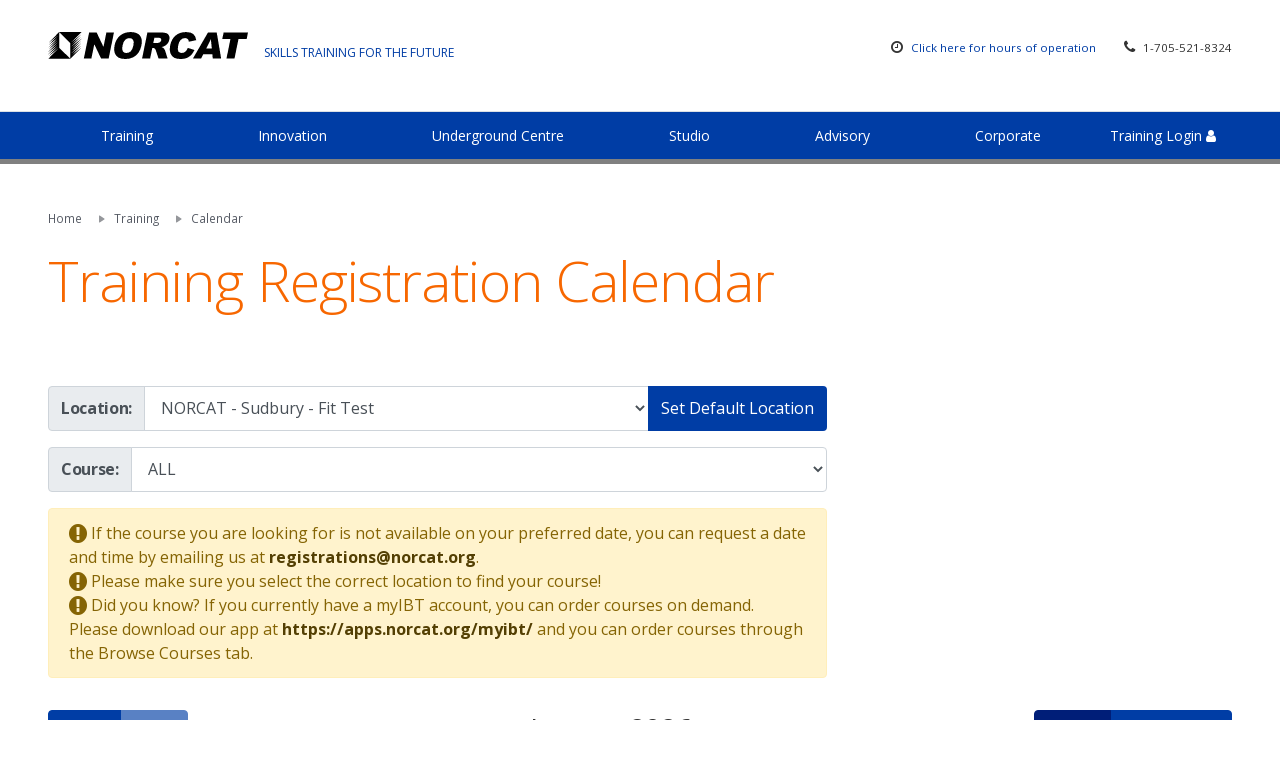

--- FILE ---
content_type: text/html; charset=utf-8
request_url: https://norcat.org/calendar/?SignUpCourse=13283&location=37
body_size: 111777
content:
<!DOCTYPE html>
<html>
<head>
<title>Training Registration Calendar | NORCAT Training</title>
<meta charset='utf-8' />
<meta http-equiv="Content-Type" content="text/html; charset=UTF-8">
<meta http-equiv="X-UA-Compatible" content="IE=edge">
<meta name="viewport" content="width=device-width, initial-scale=1">
	<link rel="icon" href="https://cdn.norcat.org/assets/img/icons/norcat-icon.png" type="image/x-icon">

	<!-- loading animation -->
	    <script type="text/javascript">
	      window.addEventListener("load",function(){document.querySelector('body').classList.add('loaded');});
	    </script>
	<!-- End loading animation -->

	<link rel="stylesheet" href="https://cdn.norcat.org/assets/css/theme.css"/>
	<link rel="stylesheet" href="https://cdn.norcat.org/assets/css/bootstrap-4.5.0.css"/>
	<link rel="stylesheet" href="https://cdn.norcat.org/assets/css/norcat.css" />
	<link rel="stylesheet" href="https://cdn.norcat.org/assets/css/norcat-brand.css" />
	<link rel="stylesheet" href="https://stackpath.bootstrapcdn.com/font-awesome/4.7.0/css/font-awesome.min.css" integrity="sha384-wvfXpqpZZVQGK6TAh5PVlGOfQNHSoD2xbE+QkPxCAFlNEevoEH3Sl0sibVcOQVnN" crossorigin="anonymous">
	
<link rel="stylesheet" href="https://cdn.norcat.org/assets/css/jquery-ui.css"> 
<link href='https://cdn.norcat.org/assets/Calendar/fullcalendar/core/main.css' rel='stylesheet' />
<link href='https://cdn.norcat.org/assets/Calendar/fullcalendar/timegrid/main.css' rel='stylesheet' />
<link href='https://cdn.norcat.org/assets/Calendar/fullcalendar/bootstrap/main.css' rel='stylesheet' />
<link href='https://cdn.norcat.org/assets/Calendar/fullcalendar/list/main.css' rel='stylesheet' />
<link href='https://cdn.norcat.org/assets/Calendar/fullcalendar/daygrid/main.css' rel='stylesheet' />

	<script src="https://cdn.norcat.org/assets/js/jquery-3.5.1.min.js"></script> 
	
	<script src="https://cdn.norcat.org/assets/js/norcat.js"></script> 


	<script src="https://cdn.norcat.org/assets/js/jquery-ui.js"></script>
	<script type="text/javascript" src="https://cdn.norcat.org/assets/js/popper.min.js"></script>
<script src='https://cdn.norcat.org/assets/js/bootstrap-4.0.0.js'></script>
<script src='https://cdn.norcat.org/assets/Calendar/fullcalendar/core/main.js'></script>
<script src='https://cdn.norcat.org/assets/Calendar/fullcalendar/interaction/main.js'></script>
<script src='https://cdn.norcat.org/assets/Calendar/fullcalendar/bootstrap/main.js'></script>
<script src='https://cdn.norcat.org/assets/Calendar/fullcalendar/timegrid/main.js'></script>
<script src='https://cdn.norcat.org/assets/Calendar/fullcalendar/daygrid/main.js'></script>
<script src='https://cdn.norcat.org/assets/Calendar/fullcalendar/list/main.js'></script>
<script src="https://cdn.norcat.org/assets/Calendar/jquery.cookie/jquery.cookie.js"></script>

<script type="text/javascript" src="https://cdn.norcat.org/assets/js/theme.js"></script> 
	
<script async src="https://www.googletagmanager.com/gtag/js?id=UA-30549416-1"></script>
	<!-- Google Analytics -->
	<script>
		   window.dataLayer = window.dataLayer || [];
		   function gtag() { dataLayer.push(arguments); }
		   gtag('js', new Date());
		   gtag('config', 'UA-30549416-1');
	    </script>
<!-- Removes page load animation when window is finished loading --> 
<script type="text/javascript">
		window.addEventListener("load", function () { document.querySelector('body').classList.add('loaded'); });
	</script>
<style>
.bg-norcat {
	background-image: url(https://cdn.norcat.org/assets/img/logo/norcat-black.svg); 
	background-repeat: no-repeat; 
	background-position:center center;
}
.btn-primary {
	background-color: var(--corporate) !important;
	border-color: var(--corporate) !important;
}
.btn-primary:hover {
	background-color: var(--corporate-hover) !important;
	border-color: var(--corporate-hover) !important;
}
.btn-primary:disabled {
	background-color: #003DA5 !important;
	border-color: #003DA5 !important;
}
.btn-primary.active {
	background-color: var(--corporate-hover) !important;
	border-color: var(--corporate-hover) !important;
}

.available {
	padding:3px 4px  !important;
}

  #calendar {
    margin: 0 auto;
  }
  
nav.myselect ul, nav.myselect li {
	width:100%;
}
nav.myselect {
	padding-left:0px !important;
	padding-right:0px !important;
	width:100%;
}
@media screen and (max-width: 992px){
    .fc-left, .fc-center, .fc-right{
        text-align: center !important;
		margin-bottom: 10px;
    }
	.btn {
		padding:3px 6px !important;
	}
	.fc-left {
		text-align: left !important;
	}
	.fc-center {
		text-align: center !important;
	}
	.fc-right {
		text-align: right !important;
	}
	.fc-header-toolbar {
		margin-bottom:0px !important;
	}
	.fc-row.fc-week {
		<!-- height:125px !important; -->
	}
	nav {padding: 0px !important;}
}
select {
	height:45px !important;
}
.table-bordered {
	margin-bottom:0;
}
.fc-content-skeleton table tr {
	border:none !important;
}
.fc-day, .fc-view  {
	border: 1px solid silver !important;
}
.fc-view {
	margin-bottom: 10px !important;
}
.ui-autocomplete {
    z-index: 5000;
}
.fc-day-header {
	background-color: rgb(52,58,64) !important;
	color: white !important;
}

select option[disabled] {
    display: none;
}

<!-- .tooltip-inner { -->
            <!-- text-align: left !important; -->
            <!-- max-width: 375px !important; -->
            <!-- /* If max-width does not work, try using width instead */ -->
            <!-- width: 400px !important; -->
        <!-- } -->
		
		
		.fc-scroller {
  height: auto !important;
}

.fc-head .fc-widget-header {
  margin-right: 0 !important;
}

.fc-scroller {
  overflow: visible !important;
}

@media (max-width: 767.98px) {
    .fc .fc-toolbar.fc-header-toolbar {
        display: block;
        text-align: center;
    }

    .fc-header-toolbar .fc-toolbar-chunk {
        display: block;
    }
}
</style>
</head>
<body onload="bodyDone();">

    <form id="form1" method="POST" action="/calendar/">
		<!-- <input type="hidden" id="inOnlineCourses" name="inOnlineCourses" value="<#HIDDEN_ONLINE>"> -->
		<!-- <input type="hidden" id="inOnlineCourseNames" name="inOnlineCourseNames"> -->
		<!-- <input type="hidden" id="inPracticalCourses" name="inPracticalCourses" value="<#HIDDEN_PRACTICAL>"> -->
		<!-- <input type="hidden" id="inPracticalCourseNames" name="inPracticalCourseNames"> -->
		<!-- <input type="hidden" id="inInstructorCourses" name="inInstructorCourses" value="<#HIDDEN_INSTRUCTOR>"> -->
		<!-- <input type="hidden" id="inInstructorCourseNames" name="inInstructorCourseNames"> -->
		
		<!-- <input type="hidden" id="inFileContents1" name="inFileContents1"> -->
		<!-- <input type="hidden" id="inFileContents2" name="inFileContents2"> -->
		<!-- <input type="hidden" id="inFileContents3" name="inFileContents3"> -->
		<!-- <input type="hidden" id="inFileContents4" name="inFileContents4"> -->
		<!-- <input type="hidden" id="inFileContents5" name="inFileContents5"> -->
		
		<input type="hidden" id="inFormID" name="inFormID" value="1">
		<input type="hidden" id="inPrimaryIPAddress" name="inPrimaryIPAddress" value="">
		<!-- <input type="hidden" id="inPrimaryFirstName" name="inPrimaryFirstName" value=""> -->
		<!-- <input type="hidden" id="inPrimaryLastName" name="inPrimaryLastName" value=""> -->
		<input type="hidden" id="inFilterCourseList" name="inFilterCourseList" value="true">
		
		<!-- <input type="hidden" id="inPlastic" name="inPlastic" value="0"> -->
        <div id="template-header" ></div>
		
<div class="container p-5">
<div class="row ">
                <div class="col-12 d-none" id="norcat_breadcrumb">
                    <nav aria-label="breadcrumb">
                        <ol class="breadcrumb">
                            <li class="breadcrumb-item"><a href="https://norcat.org/index.html">Home</a></li>
                            <li class="breadcrumb-item"><a href="https://norcat.org/training/index.html">Training</a></li>
                            <li class="breadcrumb-item"><a href="https://norcat.org/calendar/">Calendar</a></li>
                        </ol>
                    </nav>
                </div>
				<div class="col-12 d-none" id="gta_breadcrumb">
                    <nav aria-label="breadcrumb">
                        <ol class="breadcrumb">
                            <li class="breadcrumb-item"><a href="https://gtasafetytraining.com/">Home</a></li>
                            <li class="breadcrumb-item"><a href="https://gtasafetytraining.com/calendar/">Online Training Registration Calendar</a></li>
                        </ol>
                    </nav>
                </div>
                <div class="col-lg-12 col-md-12">
                    <h1 class="display-4 pb-5 training">Training Registration Calendar</h1>
                </div>
            </div>
<!-- <nav class="navbar navbar-expand-lg navbar-light myselect pb-3"> -->

  <!-- <button class="navbar-toggler btn-corporate" type="button" data-toggle="collapse" data-target="#navbarSupportedContent" aria-controls="navbarSupportedContent" aria-expanded="false" aria-label="Toggle navigation"> -->
    <!-- <span class="navbar-toggler-icon"> -->
		<!-- <i class="fas fa-bars text-white" style="font-size:28px;"></i> -->
	<!-- </span> -->
  <!-- </button> -->
  <!-- <div class="collapse navbar-collapse" id="navbarSupportedContent"> -->
    
    
  <!-- </div> -->
<!-- </nav> -->
<div class="row text-center mb-3 px-0" id="selectRow">

	
	
      
      <div class="col-lg-8 col-sm-12">
		<div class="input-group mb-3">
			<div class="input-group-prepend">
				<h5 class="input-group-text font-weight-bold" id="basic-addon1">Location:</h5>
			  </div>
		  <select class="form-control" id="selLocations"></select>
		  <div class="input-group-append">
			<button class="btn btn-corporate" type="button" onclick="SelectDefaultLocation2();">Set Default Location</button>
		  </div>
		</div>
		<div class="input-group mb-3 d-none">
			<div class="input-group-prepend">
				<h5 class="input-group-text font-weight-bold" id="basic-addon1">Satellite Location:</h5>
			  </div>
		  <select class="form-control" id="selSatLoc">
        </select>
		  
		</div>
		<div class="input-group mb-3">
			<div class="input-group-prepend">
				<h5 class="input-group-text font-weight-bold" id="basic-addon1">Course:</h5>
			  </div>
		  <select class="form-control" id="selCourse">
        </select>
		  
		</div>
        
		<div class="col-12 alert alert-warning text-left">
				<!-- <i class="fa fa-exclamation-circle fa-lg"></i>&nbsp;If the course you are looking for is not available on your preferred date, you can request a date and time by using our <a href="https://www.norcat.org/register/?f=5" class="alert-link">Online Training Registration Form</a>. -->
				<i class="fa fa-exclamation-circle fa-lg"></i>&nbsp;If the course you are looking for is not available on your preferred date, you can request a date and time by emailing us at <a href="mailto:registrations@norcat.org" class="alert-link">registrations@norcat.org</a>.
				
				<br>
				<i class="fa fa-exclamation-circle fa-lg"></i>&nbsp;Please make sure you select the correct location to find your course!
				<br>
				<i class="fa fa-exclamation-circle fa-lg"></i>&nbsp;Did you know?  If you currently have a myIBT account, you can order courses on demand. Please download our app at <a href="https://apps.norcat.org/myibt/" class="alert-link">https://apps.norcat.org/myibt/</a> and you can order courses through the Browse Courses tab.
				<br>
				<span id="TimminsDisclaimer" style="display:none">
					<i class="fa fa-exclamation-circle fa-lg"></i>&nbsp;Note: As of September 6th, 2022, we have moved from 76 McIntyre Road to our new location at <b>5520 Highway 101 East, South Porcupine, ON</b>. Google Maps may not accurately reflect the location for "NORCAT Timmins" at this time.
				</span>
			</div>
      </div>
      <div class="col-lg-4 col-sm-12 ">
			
        
        <iframe id="myIframe" class=""  width="100%" height="270" frameborder="0" style="border:0; " allowfullscreen></iframe>
      </div>
    </div>
	<div class="row">
	<div class="col-12 d-flex justify-content-center" >
		<span id="loading2" class="font-weight-bold h4 training">Loading...&nbsp;</span>
	  <div class="spinner-border training" role="status" id="loading">
		<span class="sr-only">Loading...</span>
	  </div>
	</div>
	</div>
  <div id='calendar' class=""></div>

</div>
<style>
		@media (min-width: 768px) {
  .modal-xl {
    width: 90%;
   max-width:1200px;
  }
}
.table-borderless tr td {
			border: none !important;
			vertical-align: middle !important;
		}

		.table-borderless tbody {
			border: none !important;
		}

		.table-borderless {
			border: none !important;
		}

		.table-borderless tr {
			border: none !important;
		}
.modal {
  overflow-y:auto;
}
.modal.fade.show {
	padding-left: 0 !important;
}

</style>
<!-- Location Modal -->
		<div class="modal fade" id="LocationModal" tabindex="-1" role="dialog" aria-labelledby="LocationModal" aria-hidden="true">
		  <div class="modal-dialog modal-dialog-centered" role="document">
			<div class="modal-content">
			  <div class="modal-header alert-info">
				<h4 class="modal-title" ><i class="fas fa-map-marker-alt"></i>&nbsp;Default Location</h4>
				
			  </div>
			  <div class="modal-body mb-0 pb-0">
					 Please select your default location (you can change this later)
					 <select class="form-control" id="selLocations2"></select>
			  </div>
			  <div class="modal-footer mt-0">
				<button type="button" class="btn btn-corporate" data-dismiss="modal" onclick="SelectDefaultLocation();" >OK</button>
			  </div>
			</div>
		  </div>
		</div>
<!-- Bootstrap Modal Dialog -->
<div class="modal fade bd-example-modal-lg" id="myModal" role="dialog" aria-labelledby="myModalLabel" aria-hidden="true">
	<input type="hidden" name="mCourseKey" id="mCourseKey">
	<input type="hidden" name="mOfferingID" id="mOfferingID">
	
	
	<input type="hidden" name="nCourseTitle" id="nCourseTitle">
	<input type="hidden" name="nCourseStartDate" id="nCourseStartDate">
	<input type="hidden" name="nCourseEndDate" id="nCourseEndDate">
	<input type="hidden" name="nCourseStartTime" id="nCourseStartTime">
	<input type="hidden" name="nCourseEndTime" id="nCourseEndTime">
	<input type="hidden" name="nCourseLocation" id="nCourseLocation">
	<input type="hidden" name="nCourseID" id="nCourseID">
	<input type="hidden" name="nCourseClassroom" id="nCourseClassroom">
	<input type="hidden" name="nCoursePrice" id="nCoursePrice">
	<input type="hidden" name="nTotal" id="nTotal">
	<input type="hidden" name="hfPromoCode" id="hfPromoCode">
	
	<input type="hidden" name="nCourseAddress" id="nCourseAddress">
	<input type="hidden" name="nCoursePhone" id="nCoursePhone">
	<div class="modal-dialog modal-lg">

			<div class="modal-content">
				<div class="modal-header ">
					<h4 class="modal-title training">
						Selected Course</h4>
					<button type="button" class="close" data-dismiss="modal" aria-hidden="true">&times;</button>
					
				</div>
				<div class="modal-body">
					<div class="row">
						<div class="col-3 font-weight-bold">Course</div>
						<div class="col-9 font-weight-bold"><span id="mCourseTitle" name="mCourseTitle"></span></div>
						<div class="col-3 font-weight-bold">Price</div>
						<div class="col-9"><span id="mCoursePrice" name="mCoursePrice"></span></div>
						<div class="col-3 font-weight-bold">Start Date</div>
						<div class="col-9"><span id="mCourseDate" name="mCourseDate"></span></div>
						<div class="col-3 font-weight-bold">End Date</div>
						<div class="col-9"><span id="mCourseEndDate" name="mCourseEndDate"></span></div>
						<div class="col-3 font-weight-bold">Start Time</div>
						<div class="col-9"><span id="mCourseTime" name="mCourseTime"></span></div>
						<div class="col-3 font-weight-bold">End Time</div>
						<div class="col-9"><span id="mCourseEndTime" name="mCourseEndTime"></span></div>
						<div class="col-3 font-weight-bold">Location</div>
						<div class="col-9"><span id="mCourseLocation" name="mCourseLocation"></span></div>
						<div class="col-3 font-weight-bold">Address</div>
						<div class="col-9"><span id="mCourseAddress" name="mCourseAddress"></span></div>
						<div class="col-3 font-weight-bold">Classroom</div>
						<div class="col-9"><span id="mCourseClassroom" name="mCourseClassroom"></span></div>
						<div class="col-3 font-weight-bold">Language</div>
						<div class="col-9"><span id="mCourseLanguage" name="mCourseLanguage"></span></div>
						<!-- <div class="col-3 font-weight-bold">Language</div> -->
						<!-- <div class="col-9"><span id="mCourseLanguage" name="mCourseLanguage"></span></div> -->
						<div class="col-3 font-weight-bold">Max Seats</div>
						<div class="col-9"><span id="mCourseMaxSeats" name="mCourseMaxSeats"></span></div>
						<div class="col-3 font-weight-bold">Used Seats</div>
						<div class="col-9"><span id="mCourseUsedSeats" name="mCourseUsedSeats"></span></div>
						<div class="col-3 font-weight-bold course_notes">Notes</div>
						<div class="col-9 course_notes"><span id="mCourseNotes" name="mCourseNotes"></span></div>
					</div>
					<div class="row mt-3">
						<div class="col-6 font-weight-bold">Number of people you are signing up:</div>
						<div class="col-6">
							<select id="selNumSignUp" name="selNumSignUp" class="form-control" style="width:80px;">
								<!-- <option selected>1</option> -->
								<!-- <option>2</option> -->
								<!-- <option>3</option> -->
								<!-- <option>4</option> -->
								<!-- <option>5</option> -->
								<!-- <option>6</option> -->
								<!-- <option>7</option> -->
								<!-- <option>8</option> -->
								<!-- <option>9</option> -->
								<!-- <option>10</option> -->
								
							</select>
						</div>
					</div>
				</div>
				<div class="modal-footer">
					<button type="button" name="btnRegisterCancel" id="btnRegisterCancel" class="btn btn-secondary mx-2" onclick="cancel();" >Cancel</button>
					<button type="button" name="btnRegister" id="btnRegister" class="btn btn-corporate mx-2" >Register</button>
				</div>
			</div>
	</div>
</div>



<div class="modal fade bd-example-modal-xl" id="registerModal" role="dialog" aria-labelledby="registerModalLabel" aria-hidden="true">
	<div class="modal-dialog modal-xl" >
		<div id="upModal"  >

				<div class="modal-content">
					<div class="modal-header">
						<h4 class="modal-title training">
							<span id="lblAddTitle">Course Registration</span></h4>
						<button type="button" class="close" data-dismiss="modal" aria-hidden="true">&times;</button>
						
					</div>
					<div class="modal-body">
						
						<div class="row my-1">
                    <div class="col-12 text-center font-weight-bold">
                        *Indicates required fields
                    </div>

                </div>
				<h3 class="modal-title training">
							<span id="lblAddTitle">Part 1: Personal Information</span></h3>
				<div id="personal_info" name="personal_info">
					
				</div>
				<hr>
				<div class="row">	
					<div class="col-12">
					<h4 class="modal-title training">
							<span id="lblAddTitle">Part 2: Company Info</span></h4>
					</div>
                    <div class="col-12">
                         <div class="row"> 
							<div class="col-md-3 col-6">
								<div class="custom-control custom-radio mx-0 pl-3 ml-3 " style="white-space:nowrap">
									<input  type="radio" id="rbExistingCompany" name="companyInfo" class="custom-control-input mx-0 px-0 " value="Existing" checked>
									<label class="custom-control-label mx-0 px-0" for="rbExistingCompany">Existing Company</label>

								</div>
							
							</div>
							<div class="col-md-3 col-6">
								<div class="custom-control custom-radio mx-0 pl-0 " style="white-space:nowrap">
									<input  type="radio" id="rbNewCompany" name="companyInfo" class="custom-control-input mx-0 px-0" value="New">
									<label class="custom-control-label mx-0 px-0" for="rbNewCompany">New Company</label>

								</div>
							
							</div>
							<div class="col-md-6 col-6">
								<div class="custom-control custom-radio mx-0 pl-0 " style="white-space:nowrap">
									<input  type="radio" id="rbNoCompany" name="companyInfo" class="custom-control-input mx-0 px-0" value="None">
									<label class="custom-control-label mx-0 px-0" for="rbNoCompany">No Company</label>

								</div>
							
							</div>
							<div class="col-12">
								<div id="pnlExistingCompany" class="mt-3">
									<b>Company Search: </b>
															
									<input id="company" name="company" class="form-control ui-autocomplete-input" onkeyup="searchCompanies()" autocomplete="off" >
									<input type="hidden" id="companyID" name="companyID">
									<input type="hidden" id="companyName" name="companyName">
								</div>
								<div class="row d-none mt-3" id="pnlNewCompany">
									<div class="col-lg-4 col-md-6 col-xs-12 ">
										<b>Company Name:</b>
										<input id="companyName2" name="companyName2" class="form-control"  >
										
									</div>
									<div class="col-lg-4 col-md-6 col-xs-12 "><b>Address: </b>
																
									  <input id="address" name="address" class="form-control "  >
										
									</div>
									<div class="col-lg-4 col-md-6 col-xs-12 "><b>City: </b>
																
									  <input id="City" name="City" class="form-control "  >
										
									</div>
									<div class="col-lg-4 col-md-6 col-xs-12">
									
										
													<label class="m-0 p-0"  Style="font-weight: 700">Province: </label>
													<!-- <select id="selProvince" name="selProvince" class="form-control"> -->
														<!-- <option>Ontario</option> -->
														<!-- <option>Alberta</option> -->
														<!-- <option>British Columbia</option> -->
														<!-- <option>Manitoba</option> -->
														<!-- <option>New Brunswick</option> -->
														<!-- <option>Newfoundland</option> -->
														<!-- <option>Nova Scotia</option> -->
														<!-- <option>Northwest Territories</option> -->
														<!-- <option>Nunavut</option> -->
														<!-- <option>Prince Edward Island</option> -->
														<!-- <option>Quebec</option> -->
														<!-- <option>Saskatchewan</option> -->
														<!-- <option>Yukon</option> -->
													<!-- </select> -->
													<input  type="SingleLine" class="form-control bg-white" ID="selProvince" name="selProvince" ></input>
									</div>
									<div class="col-lg-4 col-md-6 col-xs-12 ">
										<label class="m-0 p-0"  Style="font-weight: 700">Postal Code: </label>
										<input  type="SingleLine" class="form-control bg-white" ID="tbPostal" name="tbPostal" ></input>
									</div>
									
								</div>
							
							</div>
						 
						 
							
												
                         </div> 

                    </div>
					
					
                    
                    
                </div>
				<div class="row">
					<div class="col-12">
						<hr>
					</div>
					<div class="col-12 mb-3">
						<h4 class="modal-title training">
								<span id="lblAddTitle">Part 3: Method of Payment</span></h4>
						<div class="row  mt-3">
							<div class="col-12">
								<table class="table table-sm table-borderless mb-0 w-auto">
									<tr>
										<td class="p-0"><b>Estimated Total: </b><span id="lbPrice" name="lbPrice"></span></td>
										<td style="vertical-align:bottom" class="p-0 pl-3">
											<div class="input-group input-group-sm ">
											  <div class="input-group-prepend">
												<span class="input-group-text" id="inputGroup-sizing-sm">Promo Code</span>
											  </div>
											  <input type="text" id="PromoCode" name="PromoCode" class="form-control" aria-label="Small" aria-describedby="inputGroup-sizing-sm">
											  <div class="input-group-append">
												<button class="btn btn-corporate" type="button" onclick="promoValidate();" >Validate</button>
												<span id="PromoValidate" class="ml-2" ></span>
											  </div>
											</div>
										</td>
									</tr>
								</table>
								
							</div>
						</div>
                        <div class="row  mt-3">
                            <div class="col-12">
                                        <label  class="font-weight-bold">*Choose method: </label>
										<div class="alert alert-warning d-none" id="divGTACash">
											<i class="fa fa-exclamation-triangle fa-lg"></i>
											<span  >IMPORTANT! </span>
											<span >Please contact the NORCAT GTA facility to register if you intend to pay with cash or debit.</span>
											<br>
											<br>
											+ 1 (647) 317-0915
											
											
										</div>
                                        <select  class="form-control" ID="ddlPaymentMethod" name="ddlPaymentMethod"  required="">
                                            <option Value="0"></option>
											<option id="optionPayNorcat" value="Pay at NORCAT Facility">Pay at NORCAT Facility / Cash/Debit</option>
                                            <option id="optionCash" class="d-none" Value="Cash/Debit">Cash/Debit</option>
                                            <option Value="Purchase Order">Purchase Order</option>
                                            <option Value="Credit Card">Credit Card</option>
                                        </select>
                                        <div  class=" mt-3" ID="pnlCashDebit">
                                        </div>
                                        <div  class=" mt-3" ID="pnlPO">
												<div class="form-group form-check mx-0 pl-0">
                                                        <input  type="checkbox" id="radioPOOnFile" name="radioPOOnFile" value="PO On File" class="form-check-input mx-0 px-0">
                                                        <label class="form-check-label mx-0 px-0" for="radioPOOnFile">&nbsp;&nbsp;&nbsp;&nbsp;&nbsp;Use&nbsp;PO&nbsp;On&nbsp;File</label>

                                                    </div>
											<div class="row">
												<div class="col-sm-6 col-xs-12">
													<b>PO #: </b>
													<input  ID="tbPO" name="tbPO" class="form-control" maxlength="50"></input>
												</div>
												<div class="col-sm-6 col-xs-12">
												
													<b>Invoice Attn To: </b>
													<input  ID="tbPOAttention" name="tbPOAttention" class="form-control"></input>
												</div>
											</div>
                                            
                                        </div>
										
                                        <div  class=" mt-3" ID="pnlCreditCard">
                                            <!-- <b  >Card Type</b> -->
                                            <div class="row text-center">

                                                <!-- <div class="col-xl-3 col-lg-4 col-md-3 col-xs-6 col-6 py-2"> -->
                                                    <!-- <div class="custom-control custom-radio mx-0 pl-0 " style="white-space:nowrap"> -->
                                                        <!-- <input  type="radio" id="radioVisa" name="credit" class="custom-control-input mx-0 px-0" value="Visa" checked> -->
                                                        <!-- <label class="custom-control-label mx-0 px-0" for="radioVisa">&nbsp;&nbsp;&nbsp;&nbsp;&nbsp;Visa&nbsp;<img src="img/visa.gif" height="15" style="vertical-align: middle" /></label> -->

                                                    <!-- </div> -->
                                                <!-- </div> -->
                                                <!-- <div class="col-xl-3 col-lg-4 col-md-3 col-xs-6 col-6 py-2"> -->
                                                    <!-- <div class="custom-control custom-radio mx-0 pl-0" style="white-space:nowrap"> -->
                                                        <!-- <input  type="radio" id="radioMasterCard" name="credit" value="Master Card" class="custom-control-input mx-0 px-0"> -->
                                                        <!-- <label class="custom-control-label mx-0 px-0" for="radioMasterCard">&nbsp;&nbsp;&nbsp;&nbsp;&nbsp;Master&nbsp;Card&nbsp;<img src="img/mastercard.gif" height="15" style="vertical-align: middle" /></label> -->


                                                    <!-- </div> -->
                                                <!-- </div> -->
                                                <!-- <div class="col-xl-3 col-lg-4 col-md-3 col-xs-6 col-6 py-2"> -->
                                                    <!-- <div class="custom-control custom-radio mx-0 pl-0" style="white-space:nowrap"> -->
                                                        <!-- <input  type="radio" id="radioAmEx" name="credit" value="AmEx" class="custom-control-input mx-0 px-0"> -->
                                                        <!-- <label class="custom-control-label mx-0 px-0 " for="radioAmEx">&nbsp;&nbsp;&nbsp;&nbsp;&nbsp;AmEx&nbsp;<img src="img/amex.gif" height="15" style="vertical-align: middle" /></label> -->

                                                    <!-- </div> -->
                                                <!-- </div> -->
                                                <!-- <div class="col-xl-3 col-lg-4 col-md-3 col-xs-6 col-6 py-2"> -->
                                                    <div class="form-group form-check mx-0 pl-3">
                                                        <input  type="checkbox" id="radioCardOnFile" name="radioCardOnFile" value="Card On File" class="form-check-input mx-0 px-0">
                                                        <label class="form-check-label mx-0 px-0" for="radioCardOnFile">&nbsp;&nbsp;&nbsp;&nbsp;&nbsp;Use&nbsp;Card&nbsp;On&nbsp;File</label>

                                                    </div>
                                                <!-- </div> -->
                                                <div class="mt-3 col-12 text-left">
                                                    <b>Card Number: </b>
                                                    <input  ID="tbCardNumber" name="tbCardNumber" class="form-control"></input>
                                                </div>
                                                <div class="mt-3 col-12 text-left">
                                                    <b>Name on Card: </b>
                                                    <input  ID="tbCardName" name="tbCardName" class="form-control"></input>
                                                </div>
                                                <div class="mt-3 col-12 text-left">
                                                    <!-- <b>Expiry Date (M/Y): </b> -->
                                                    <!-- <input  type="month" class="form-control bg-white" ID="tbExpiry" name="tbExpiry"></input> -->
													<div class="row">
														<div class="col-6">
															<b>Card Expiry Month: </b>
															<select id="selExpiryMonth" name="selExpiryMonth" class="form-control">
																<option value="1">January</option>
																<option value="2">February</option>
																<option value="3">March</option>
																<option value="4">April</option>
																<option value="5">May</option>
																<option value="6">June</option>
																<option value="7">July</option>
																<option value="8">August</option>
																<option value="9">September</option>
																<option value="10">October</option>
																<option value="11">November</option>
																<option value="12">December</option>
															</select>
														</div>
														<div class="col-6">
															<b>Card Expiry Year: </b>
															<select id="selExpiryYear" name="selExpiryYear" class="form-control">
																
															</select>
														</div>
													</div>
                                                    <div class="row mt-3">
														<div class="col-12">
															<b>CVV Number: </b>
															<span class=' corporate p-0 font-weight-bold' data-toggle='tooltip' data-html='true' data-placement='top' title='Three or four digit security code appearing on the front or back of your credit card'><i class="fa fa-info-circle fa-lg"></i></i></span>
															<input  ID="tbCVV" name="tbCVV" class="form-control"></input>
														</div>
													</div>
													<div class="row mt-3">
														<div class="col-12 ">
															<div class="alert alert-warning mb-0">
															NEW: Billing Address
															</div>
														</div>
													</div>
													<div class="row mt-3">
														<div class="col-12">
															<b>Billing Street Number: </b>
															<input  ID="tbBillingNumber" name="tbBillingNumber" class="form-control" maxlength="10"></input>
														</div>
													</div>
													<div class="row mt-3">
														<div class="col-12">
															<b>Billing Address: </b>
															<input  ID="tbBillingAddress" name="tbBillingAddress" class="form-control" maxlength="100"></input>
														</div>
													</div>
													<div class="row mt-3">
														<div class="col-12">
															<b>Billing Postal Code: </b>
															<input  ID="tbBillingPostalCode" name="tbBillingPostalCode" class="form-control" maxlength="10"></input>
														</div>
													</div>
                                                </div>

                                            </div>

                                        </div>


                            </div>
                        </div>
                    </div>
				</div>
				<div class="row mt-3">
					<div class="col-12 alert alert-info">
						<i class="fa fa-exclamation-circle fa-lg"></i>
						<span  >IMPORTANT! </span>
						<span >Please note the following:</span>
					</div>
					<div class="col-12">
						<ul>
							<!-- <li>Please bring proof of WHMIS (Dated within 1 year) at the time of training as it is a prerequisite for the NORCAT Pass.</li> -->
							<!-- <li>Program U770225 (Common Core) and the General Orientation Pass are prerequisites for the Underground Orientation Pass.<br /> -->
								<!-- Please be prepared to show proof of the Common Core (MTCU Transcript) prior to training.</li> -->
							<!-- <li>Validation testing is done between 8am and 3pm, Monday to Friday.</li> -->
							<!-- <li>NORCAT will contact for practical if there is an issue with the desired date.</li> -->
							<li>You will not be billed until you have taken this course.</li>
							<li class="font-weight-bold">Cancellations must be made at least 24 hours ahead of scheduled class or will be subject to non-attendance fee of <span id="CancelPrice"></span>.</li>
							<li id="fit-test-warning" class="text-danger">*Fit Testing* You must show up with your own respirator in order to be tested. Any client that shows up without a respirator will be charged for a respirator that we will use for fit testing purposes.</li>
							<li id="zoom-course-warning">Please note: This course requires you to join from your own PC/MAC.</li>
							<!-- <li>Personal email addresses are only collected for the purpose of sending training documentation.</li> -->
						</ul>
					</div>
				</div>
					</div>
					<div class="modal-footer">
						<button type="button" name="btnCourseBack" id="btnCourseBack" class="btn btn-secondary mx-2" onclick="back();" >Back</button>
						
						<button type="button" name="btnCourseRegister" id="btnCourseRegister" class="btn btn-corporate mx-2" onclick="this.disabled=true;validateCompany();" >Submit Registration</button>
					</div>
				</div>
		  </div>
	</div>
</div>

		<!-- Error Modal -->
		<div class="modal fade" id="ErrorModal" tabindex="-1" role="dialog" aria-labelledby="ErrorModal" aria-hidden="true">
		  <div class="modal-dialog modal-dialog-centered" role="document">
			<div class="modal-content">
			  <div class="modal-header alert-danger">
				<h5 class="modal-title" id="exampleModalLongTitle"><i class='fa fa-exclamation-circle fa-lg'></i>&nbsp;<span id="ErrorTitle"><span></h5>
				
			  </div>
			  <div class="modal-body mb-0 pb-0"id="ErrorList">
					 
			  </div>
			  <div class="modal-footer mt-0">
				<button type="button" class="btn btn-corporate" data-dismiss="modal">OK</button>
			  </div>
			</div>
		  </div>
		</div>
				
    </form>
	
	<div id="template-footer" ></div>
	<script>
	<!-- Misc -->
function getDistanceFromLatLonInKm(lat1, lon1, lat2, lon2) {
  var R = 6371; // Radius of the earth in km
  var dLat = deg2rad(lat2-lat1);  // deg2rad below
  var dLon = deg2rad(lon2-lon1); 
  var a = 
    Math.sin(dLat/2) * Math.sin(dLat/2) +
    Math.cos(deg2rad(lat1)) * Math.cos(deg2rad(lat2)) * 
    Math.sin(dLon/2) * Math.sin(dLon/2)
    ; 
  var c = 2 * Math.atan2(Math.sqrt(a), Math.sqrt(1-a)); 
  var d = R * c; // Distance in km
  return d;
}

function deg2rad(deg) {
  return deg * (Math.PI/180)
}


function isEmail(email) {
	var regex = /^([a-zA-Z0-9_.+-])+\@(([a-zA-Z0-9-])+\.)+([a-zA-Z0-9]{2,4})+$/;
	return regex.test(email);
}

function validateString(str)
{
	var validLeft = !str.includes("<");
	var validRight = !str.includes(">");
	
	return validLeft && validRight;
}





	<!-- CALENDAR -->
	var calendar = null;
	var courses = [];
	var locations = [];
	var courses2 = [];
	var satelliteLocations = {};
	var SatellitesLoaded = false;
	
	var locationLatLon = {};
	<!-- locationLatLon["1"] = [46.536489,-80.938681]; -->
	<!-- locationLatLon["16"] = [48.477643,-81.2987]; -->
	<!-- locationLatLon["20"] = [48.408046,-89.238906]; -->
	<!-- locationLatLon["24"] = [43.644171,-79.697302]; -->
	  document.addEventListener('DOMContentLoaded', function() {
		var calendarEl = document.getElementById('calendar');
		
		calendar = new FullCalendar.Calendar(calendarEl, {
		  plugins: [ 'bootstrap', 'interaction', 'dayGrid', 'timeGrid', 'list' ],
		  themeSystem: 'bootstrap',
		  
		  header: {
			left: 'prev,next,today',
			center: 'title ',
			right: 'dayGridMonth,listDay,listWeek'
		  },
		  views: {
			dayGridMonth: { buttonText: 'Month' },
			listDay: { buttonText: 'Day' },
			listWeek: { buttonText: 'Week' }
		  },
		  height: '1304px',
		  eventColor: colorData[0],
		  defaultView: 'dayGridMonth',
		  editable: false,
		  navLinks: true,
		  eventLimit: true, // allow "more" link when too many events
		  displayEventTime: false,
		  displayEventEnd: false,
		  buttonText: {
			today: "Reset"
		  },
		  eventOrder: function (eventA, eventB){
				return (eventA.extendedProps.sortkey < eventB.extendedProps.sortkey) ? -1 : 1;
			},
			 
		  eventClick: function(info) {
				MyEventClick(info.event);
			},
			eventRender: function(info, element) {
				$(info.el).tooltip({ title: info.event.title }); 
				var courseType = info.event.extendedProps.courseType;
				var zoomLogo = "";
				if(courseType == "Zoom")
				{
					 <!-- zoomLogo = `<span class="fa-stack fa-xs  " style="vertical-align: bottom;">  -->
					   <!-- <i class="fas fa-square fa-stack-2x"></i>  -->
					   <!-- <i class="fas fa-video fa-stack-1x fa-inverse text-info"></i>  -->
					 <!-- </span>`; -->
					 <!-- zoomLogo = `&nbsp;<img src="https://d24cgw3uvb9a9h.cloudfront.net/zoom.ico" style="height:16px !important;">`; -->
					 zoomLogo = `&nbsp;<img src="img/zoom.png" style="height:14px !important; margin-bottom: 1px !important">`;
				}
				 if(info.event.extendedProps.available == "FULL"){ 
					//alert("full");
					//info.el.find(".fc-title").prepend("<i class='far fa-times-circle'></i>");
					info.el.firstChild.innerHTML = "<strong class='badge badge-lg badge-danger'>" + info.event.extendedProps.available + "</strong>" + zoomLogo + info.el.firstChild.innerHTML;
				 }
				 else
				 {
					info.el.firstChild.innerHTML = "<strong class='badge badge-pill badge-lg badge-light available'>" + info.event.extendedProps.available + "</strong>" + zoomLogo + info.el.firstChild.innerHTML;
				 }
				 
				if(info.event.extendedProps.display == "no")
				{
					$(info.el).addClass("d-none");
				}
			  },
			eventTimeFormat: {
				hour: 'numeric',
				minute: '2-digit',
				omitZeroMinute: false
			}
		  
		});

		calendarStuff();
	  });
	  
	  function MyEventClick(event)
	  {
		var d = new Date(event.start);
		var d2 = new Date(event.end);
		if(event.end == null || event.end == "")
		{
			d2 = d;
		}
		$("#mCourseKey").val(event.extendedProps.courseKey);
		//alert(event.extendedProps.offeringID);
		$("#mOfferingID").val(event.extendedProps.offeringID);
		$("#mCourseTitle").text(event.title);
		//alert(event.extendedProps.price);
		var price = '$' + parseFloat(event.extendedProps.price, 10).toFixed(2).toString().replace(/(\d)(?=(\d\d\d)+(?!\d))/g, "$1,");
		$("#mCoursePrice").text(price);
		$("#mCourseDate").text(d.toDateString());
		$("#mCourseTime").text(d.toLocaleTimeString());
		$("#mCourseEndDate").text(d2.toDateString());
		$("#mCourseEndTime").text(d2.toLocaleTimeString());
		$("#mCourseLocation").text(event.extendedProps.location);
		$("#mCourseClassroom").text(event.extendedProps.classroom);
		//alert(event.extendedProps.language);
		//$("#mCourseLanguage").text(event.extendedProps.language);
		$("#mCourseMaxSeats").text(event.extendedProps.maxSeats);
		$("#mCourseUsedSeats").text(event.extendedProps.usedSeats);
		
		var notes = event.extendedProps.notes;
		<!-- console.log(event); -->
		if(notes != null && notes.length > 1)
		{
			$("#mCourseNotes").text(notes);
			$(".course_notes").show();
		}
		else
		{
			$("#mCourseNotes").text("");
			$(".course_notes").hide();
		}
		
		
		$("#nCourseTitle").val(event.title);
		$("#nCourseStartDate").val(d.toDateString());
		$("#nCourseStartTime").val(d.toLocaleTimeString());
		$("#nCourseEndDate").val(d2.toDateString());
		$("#nCourseEndTime").val(d2.toLocaleTimeString());
		$("#nCourseLocation").val(event.extendedProps.location);
		$("#nCoursePrice").val(event.extendedProps.price);
		$("#mCourseLanguage").text(event.extendedProps.language);
		var locationID = event.extendedProps.locationKey;
		$("#nCourseID").val(locationID);
		
		if(locationID == 24)
		{
			$('#optionPayNorcat').prop('disabled', true);
			$('#divGTACash').removeClass('d-none');
		}
		else
		{
			
			$('#optionPayNorcat').prop('disabled', false);
			$('#divGTACash').addClass('d-none');
		}
		
		if(locationID == 24 || locationID == 31)
		{
			$('#optionCash').prop('disabled', true);
			
		}
		else
		{
			$('#optionCash').prop('disabled', false);
		}
		
		
		if(locationID == 37)
		{
			$("#fit-test-warning").show();
		}
		else
		{
			$("#fit-test-warning").hide();
		}
		if(locationID == 31)
		{
			$("#zoom-course-warning").show();
		}
		else
		{
			$("#zoom-course-warning").hide();
		}
		//alert(locationID);
		
		//alert(locations[locationID]["address"] + "," + locations[locationID]["city"] + "," + locations[locationID]["province"] + "," + locations[locationID]["postal"]);
		var CustomLocationID = event.extendedProps.CustomLocationID;
		console.log(event.extendedProps);
		if(CustomLocationID == 0)
		{
			<!-- console.log(locations[locationID]["address"]); -->
			if(locations[locationID]["address"] != "" && locationID != "31")
			{
				$("#nCourseAddress").val(locations[locationID]["address"] + "," + locations[locationID]["city"] + "," + locations[locationID]["province"] + "," + locations[locationID]["postal"]);
				$("#mCourseAddress").text(locations[locationID]["address"] + "," + locations[locationID]["city"] + "," + locations[locationID]["province"] + "," + locations[locationID]["postal"]);
				$("#nCoursePhone").val(locations[locationID]["phone"]);
			}
			else
			{
				$("#nCourseAddress").val("");
				$("#mCourseAddress").text("");
				$("#nCoursePhone").val("");
			}
		}
		else
		{
			console.log("Custom Location Found");
			var customAddress = event.extendedProps.CustomAddress + "," + event.extendedProps.CustomCity + "," + event.extendedProps.CustomProvince + "," + event.extendedProps.CustomCountry + "," + event.extendedProps.CustomPostalCode;
			//locations[locationID]["address"] + "," + locations[locationID]["city"] + "," + locations[locationID]["province"] + "," + locations[locationID]["postal"]
			$("#nCourseAddress").val(customAddress);
			$("#mCourseAddress").text(customAddress);
			$("#nCourseLocation").val(event.extendedProps.CustomLocationName);
			$("#mCourseLocation").text(event.extendedProps.CustomLocationName);
			if(locations[locationID]["address"] != "" && locationID != "31")
			{
				$("#nCoursePhone").val(locations[locationID]["phone"]);
			}
			else
			{
				$("#nCoursePhone").val("");
			}
		}
		$("#nCourseClassroom").val(event.extendedProps.classroom);
		
		var cancellationPrice = event.extendedProps.CancellationFee;
		$("#CancelPrice").text(cancellationPrice);
		
		var usedSeats = event.extendedProps.usedSeats;
		var maxSeats = event.extendedProps.maxSeats;
		var diff = maxSeats - usedSeats;
		$("#selNumSignUp").empty();
		for(var i = 1; i <= diff; i++)
		{
			$("#selNumSignUp").append(new Option(i, i));
		}
		if(diff <= 0)
		{
			$("#btnRegister").prop('disabled', true);
		}
		else
		{
			$("#btnRegister").prop('disabled', false);
		}
		
		 $('#myModal').modal({
			backdrop:'static',
			keyboard:false});
	  }
	  
	  function calendarStuff()
	  {
		calendar.render();
		$(".fc-header-toolbar").addClass("row");
		$(".fc-left").addClass("col-md-4 col-5 text-left order-md-1 order-2 ");
		$(".fc-center").addClass("col-md-4 col-12 text-center order-md-2 order-1");
		$(".fc-right").addClass("col-md-4 col-7 text-right order-md-3 order-3");
		<!-- $(".fc-day-header").addClass("bg-dark text-white"); -->
		
		$( ".btn.btn-primary" ).addClass("btn-corporate");
		$( ".btn.btn-primary" ).removeClass("btn-primary");
	  }
	  
	  <!--Web Stuff-->
	
	function SelectDefaultLocation()
	{
		var selectedLocation = $("#selLocations2").val();
		$.cookie('Calendar_Location', selectedLocation, { expires: 365, path: 'https://norcat.org/calendar/' });
		$("#selLocations").val(selectedLocation);
		UpdateLocations();
	}
	
	function SelectDefaultLocation2()
	{
		var selectedLocation = $("#selLocations").val();
		$.cookie('Calendar_Location', selectedLocation, { expires: 365, path: 'https://norcat.org/calendar/' });
		confirm("Default Location Updated");
	}
	


	$().ready(function () {
		
		
		getCourses();
		getLocations();
		$("#pnlCashDebit").hide();
		$("#pnlPO").hide();
		$("#pnlCreditCard").hide();
		var currentYear = new Date().getFullYear();
		for(var i = currentYear; i < currentYear+10; i++)
		{
			var o = new Option(i, i);
			/// jquerify the DOM object 'o' so we can use the html method
			$(o).html(i);
			$("#selExpiryYear").append(o);
		}
		//$.cookie('111', '222', { expires: 7, path: 'https://norcat.org/calendar/' });
		//alert($.cookie('111'));
	});
	
	$(function () {
		$("[rel='tooltip']").tooltip();
	  $('[data-toggle="tooltip"]').tooltip();
	})
	
	$( "#ddlPaymentMethod" ).change(function() {
	$("#pnlCashDebit").hide();
	$("#pnlPO").hide();
	$("#pnlCreditCard").hide();
	var val = $("#ddlPaymentMethod").val();
	if(val == "0")
	{
		$("#tbPO").val("");
		$("#tbPOAttention").val("");
		$("#tbCardNumber").val("");
		$("#tbCardName").val("");
		$("#tbCVV").val("");
		$("#selExpiryMonth").val("1");
		document.getElementById("selExpiryYear").selectedIndex = "0";
	}
	if(val == "Cash/Debit" || val == "Pay at NORCAT Facility")
	{
		$("#pnlCashDebit").show();
		$("#tbPO").val("");
		$("#tbPOAttention").val("");
		$("#tbCardNumber").val("");
		$("#tbCardName").val("");
		$("#tbCVV").val("");
		$("#selExpiryMonth").val("1");
		document.getElementById("selExpiryYear").selectedIndex = "0";
		
	}
	else if(val == "Purchase Order")
	{
		$("#pnlPO").show();
		$("#tbCardNumber").val("");
		$("#tbCardName").val("");
		$("#tbCVV").val("");
		$("#selExpiryMonth").val("1");
		document.getElementById("selExpiryYear").selectedIndex = "0";
	}
	else if(val == "Credit Card")
	{
		$("#pnlCreditCard").show();
		$("#tbPO").val("");
		$("#tbPOAttention").val("");
	}
});
	
function getLocations() {
		$.ajax({
			type: "POST",
			url: "/ajax/offer.asmx/GetLocations",
			data: "",
			contentType: "application/json; charset=utf-8",
			dataType: "json",
			success: LocationSuccess,
			error: LocationError
		});
	
}

function LocationSuccess(data, status) {
	//this should never happen
	alert("ZZZ");
}

function LocationError(request, status, error) {
	//actually Location success	
	for (var key in request) {
		if (request.hasOwnProperty(key)) {
			//document.write(key + " -> " + request[key] + "<br />");
			if (key == "responseText") {
				
				var tmpArray = request[key];
				var jsonObj = tmpArray;
				if (tmpArray !== undefined) {
				
					//Check for valid payload data
					if (tmpArray.length > 10) {
						//Length must be more then 10
						var checkArray = tmpArray.slice(-10); //Get last 10 array items
						if (checkArray.toString() === '{"d":null}') {
							//Check if the payload has the content we need to strip
							var fixedArray = tmpArray.slice(0, tmpArray.length - 10); //Recompile the array without the last 10 indexes
							var newArray = JSON.parse(fixedArray); //ReParse the JSON data
							jsonObj = newArray; // Resave the payload data the way we need it
						}
					}
				  }

				var totalArticles = jsonObj["location"].length;
				var i = 0;
				var availableTags = [];
				while (i < totalArticles) {
					var id = jsonObj["location"][i]["LocationID"];
					var name = jsonObj["location"][i]["Name"];
					var latitude = jsonObj["location"][i]["latitude"];
					var longitude = jsonObj["location"][i]["longitude"];
					var address = jsonObj["location"][i]["Address"];
					var city = jsonObj["location"][i]["City"];
					var province = jsonObj["location"][i]["Province"];
					var postal = jsonObj["location"][i]["PostalZip"];
					var phone = jsonObj["location"][i]["phone"];
					var ext = jsonObj["location"][i]["phoneext"];
					if(ext != "")
					{
						phone = phone + " x" + ext;
					}
					var o = new Option(name, id);
					locationLatLon[id] = [latitude, longitude];
					$(o).html(jsonObj["location"][i]["Name"]);
					$("#selLocations").append(o);
					 var o2 = new Option(name, id);
					$(o2).html(jsonObj["location"][i]["Name"]);
					$("#selLocations2").append(o2);
					<!-- var newLocation = []; -->
					locations[id] = [];
					locations[id]["name"] = name;
					locations[id]["address"] = address;
					locations[id]["city"] = city;
					locations[id]["province"] = province;
					locations[id]["postal"] = postal;
					locations[id]["phone"] = phone;
					//alert(name + " - " + address);
					<!-- locations[id]= []; -->
					<!-- locations[id].push(newLocation); -->
					i = i + 1;
				}
				
				/*
				For custom locations
				*/
				//var o2 = new Option("", "");
				//o2.id="LocationSeparator";
				//o2.disabled = true;
				//o2.style = "display:block";
				//console.log("SEPARATOR", $(o2));
				//$("#selLocations").append(o2);
				
				//$("#selLocations option").each(function(index, value)
				//{
					//console.log("SELECT OPTION", index, value);
				//});
				
				
				
				
				
				/*
				$.get("https://ipinfo.io/json", function(response) {
					var myLatLon = response.loc.split(",");
					var minDist = 9999999;
					var minKey = -1;
					<!-- var totalLocations = locationLatLon.length; -->
					<!-- var i = 0; -->
					
					<!-- while(i < totalLocations) -->
					<!-- myLatLon = [48.4024735, -89.3806069]; -->
					$.each(locationLatLon, function(key, value)
					{
						var latlon = value;
						var distance = getDistanceFromLatLonInKm(latlon[0], latlon[1], myLatLon[0], myLatLon[1]);
						
						if(distance < minDist)
						{
							minDist = distance;
							minKey = key;
						}
						//alert(minKey);
						i++;
					});
					
					$("#selLocations").val(minKey);
					UpdateLocations();
				}, "jsonp");
				*/
				
				
				/*
				$.ajax({
					type: "GET",
					url: "https://ipinfo.io/json",
					datatype: "jsonp",
					crossDomain:true,
					beforeSend: function(xhr){
					   xhr.withCredentials = true;
					},
					success: function (response) { 
						var myLatLon = response.loc.split(",");
						var minDist = 9999999;
						var minKey = -1;
						<!-- var totalLocations = locationLatLon.length; -->
						<!-- var i = 0; -->
						
						<!-- while(i < totalLocations) -->
						<!-- myLatLon = [48.4024735, -89.3806069]; -->
						$.each(locationLatLon, function(key, value)
						{
							var latlon = value;
							var distance = getDistanceFromLatLonInKm(latlon[0], latlon[1], myLatLon[0], myLatLon[1]);
							
							if(distance < minDist)
							{
								minDist = distance;
								minKey = key;
							}
							//alert(minKey);
							i++;
						});
						
						$("#selLocations").val(minKey);
						UpdateLocations();
					}
				});
				*/
				
				var params = getUrlVars();
				var param = params["location"];
				//alert(param);
					var exists = false;
				if (param != null && param != "")
				{
					$('#selLocations option').each(function(){
						if (this.value == param) {
							exists = true;
							return false;
						}
					});
					
					
					
				}
				var myURL = $(location).attr('href');
				var isNorcat = myURL.includes("norcat.org");
				if(!isNorcat)
				{
					exists = true;
					param = "24";
				}
				if(exists)
				{
					<!-- alert("EXISTS"); -->
					$("#selLocations").val(param);
					UpdateLocations();
				}
				else
				{
					//if (navigator.geolocation) {
						//navigator.geolocation.getCurrentPosition(showPosition, geoError);
					//} else { 
						//minKey = 24;
						//$("#selLocations").val(minKey);
						//UpdateLocations();
					//}
					//show location modal now
					//OK button saves cookie and calls UpdateLocations()
					var calendarLocation = $.cookie('Calendar_Location');
					//alert(calendarLocation);
					if(calendarLocation != null)
					{
						<!-- alert("EXISTS"); -->
						$("#selLocations").val(calendarLocation);
						UpdateLocations();
					}
					else
					{
						//$("#selLocations2").val(0);
						$("#selLocations2")[0].selectedIndex = 0;
						$('#LocationModal').modal({
                            backdrop: 'static',
                            keyboard: false
                        });
						
						$("#selLocations").val(24);
						UpdateLocations();
					}
					//$.cookie('111', '222', { expires: 7, path: 'https://norcat.org/calendar/' });
					
				}
				
				
			}
		}
	}	
	//hide unused courses here?
}

function showPosition(position) {
  <!-- x.innerHTML = "Latitude: " + position.coords.latitude +  -->
  <!-- "<br>Longitude: " + position.coords.longitude; -->
  
	//alert(position.coords.latitude);
  //var myLatLon = response.loc.split(",");
	var minDist = 9999999;
	var minKey = -1;
	$.each(locationLatLon, function(key, value)
	{
		var latlon = value;
		var distance = getDistanceFromLatLonInKm(latlon[0], latlon[1], position.coords.latitude,position.coords.longitude);
		
		if(distance < minDist)
		{
			minDist = distance;
			minKey = key;
		}
		//alert(minKey);
		//i++;
	});
	//alert(minKey);
	$("#selLocations").val(minKey);
	UpdateLocations();
}

function geoError(code, message)
{
	minKey = 24;
	$("#selLocations").val(minKey);
	UpdateLocations();
}

function getCourses() {
		$("#selCourse").append(new Option("ALL", "ALL"));
		$.ajax({
			type: "POST",
			url: "/ajax/offer.asmx/GetCourses",
			data: "",
			contentType: "application/json; charset=utf-8",
			dataType: "json",
			success: CourseSuccess,
			error: CourseError
		});
	
}

function CourseSuccess(data, status) {
	//this should never happen
	alert("XXX");
}


var colorData = [
	'#000000',
	'Navy',
	'Blue',
	'Purple',
	'Magenta',
	'Tomato',
	'LimeGreen',
	'DarkGreen',
	'Gray',
	'CadetBlue',
	'Olive',
	'Orange',
	'#00B398',
	'#F2A900',
	'#C40000',
	'#00A9E0',	
	'MediumSlateBlue',
	
	'Aqua',
	'#d76aa3',
	'#242070',
	'#f57c0e',
	'#4787c5',
	'#a83045',
	'#fd4694',
	'#698098',
	'#8b44f7',
	'#6b9010',
	'#a67942',
	'#49b407',
	'#f61e24',
	'#c040b2',
	'#265e5a',
	'#d62f0f',
	'#024414',
	'#455a14',
	'#8d2a4b',
	'#289b7e',
	'#04881d',
	'#432aff',
	'#ab9422',
	'#655b59',
	'#8f0ccc',
	'#85845d',
	'#a30142',
	'#4e0811',
	'#a14056',
	'#2d134a',
	
  '#d10000',
  '#F04A22',
  'rgb(67,182,125)',
  'rgb(20,158,226)',
  'rgb(120,136,200)',
  'rgb(97,97,97)',
  'rgb(227,121,115)',
  'rgb(33,128,71)',
  'rgb(60,84,178)',
  'rgb(138,39,167)',
  'rgb(84,129,223)',
  'rgb(155,177,224)',
  'rgb(88,202,227)',
  'rgb(130,218,185)',
  'rgb(91,171,86)',
  'rgb(240,172,126)',
  'rgb(240,127,125)',
  'rgb(203,20,45)',
  'rgb(209,169,238)'
];
var arrCommonCore = [745, 740, 216, 403, 979];
var arrConfinedSpace = [972,971,807, 1021, 1020, 1022];
var arrConstruction = [648,691,831,830,959];
var arrElevatedWork = [582,819,859];
var arrFirstAid = [591,589,590,592, 589, 1063, 1014];
var arrHoistingRigging = [809,808,687];
var arrJointHealth = [548,907,629,908,919];
var arrLiftTruck = [860,694];
var arrOffRoad = [704,705];
var arrSuspendedAccess = [892,889];
var arrTrafficControl = [894,902];
var arrVale = [969,391];
var arrWAH = [352,558];
var arrTrainTrainer = [402];
var arrWHMIS = [964];
var arrBasicLifeSupport = [1038];

function CourseError(request, status, error) {

		
	//actually Location success	
	for (var key in request) {
		if (request.hasOwnProperty(key)) {
			//document.write(key + " -> " + request[key] + "<br />");
			if (key == "responseText") {
				
				var tmpArray = request[key];
				var jsonObj = tmpArray;
				if (tmpArray !== undefined) {
				
					//Check for valid payload data
					if (tmpArray.length > 10) {
						//Length must be more then 10
						var checkArray = tmpArray.slice(-10); //Get last 10 array items
						if (checkArray.toString() === '{"d":null}') {
							//Check if the payload has the content we need to strip
							var fixedArray = tmpArray.slice(0, tmpArray.length - 10); //Recompile the array without the last 10 indexes
							var newArray = JSON.parse(fixedArray); //ReParse the JSON data
							jsonObj = newArray; // Resave the payload data the way we need it
						}
					}
				  }

				var totalArticles = jsonObj["availableCourse"].length;
				var i = 0;
				var availableTags = [];
				while (i < totalArticles) {
					var courseKey = jsonObj["availableCourse"][i]["courseKey"];
					var courseName = jsonObj["availableCourse"][i]["courseName"];
					$("#selCourse").append(new Option(courseName, courseKey));
					courses[courseKey] = courseName;
					var selectedColor = 0;
					if(arrCommonCore.includes(courseKey)) selectedColor = 1;
					if(arrConfinedSpace.includes(courseKey)) selectedColor = 2;
					if(arrConstruction.includes(courseKey)) selectedColor = 3;
					if(arrElevatedWork.includes(courseKey)) selectedColor = 4;
					if(arrFirstAid.includes(courseKey)) selectedColor = 5;
					if(arrHoistingRigging.includes(courseKey)) selectedColor = 6;
					if(arrJointHealth.includes(courseKey)) selectedColor = 7;
					if(arrLiftTruck.includes(courseKey)) selectedColor = 8;
					if(arrOffRoad.includes(courseKey)) selectedColor = 9;
					if(arrSuspendedAccess.includes(courseKey)) selectedColor = 10;
					if(arrTrafficControl.includes(courseKey)) selectedColor = 11;
					if(arrVale.includes(courseKey)) selectedColor = 12;
					if(arrWAH.includes(courseKey)) selectedColor = 13;
					if(arrTrainTrainer.includes(courseKey)) selectedColor = 14;
					if(arrWHMIS.includes(courseKey)) selectedColor = 15;
					if(arrBasicLifeSupport.includes(courseKey)) selectedColor = 16;
					courses2[courseKey] = colorData[selectedColor];
					i = i + 1;
				}
				
			}
		}
	}

}
	
$('#selCourse').on('change', function() {
  UpdateLocations();
});
	
$('#selLocations').change(  function() {
$("#inFilterCourseList").val("true");
	UpdateLocations();
});

function promoValidate()
{
	//alert("{'data': \"{ 'Code':'" + $("#PromoCode").val() + "', 'CourseKey':'" + $("#mCourseKey").val() + "', 'Seats':'" + $("#selNumSignUp").val() + "' }\"}");
	$("#hfPromoCode").val("");
	$.ajax({
			type: "POST",
			url: "/ajax/offer.asmx/validatePromoCode",
			data: "{'data': \"{ 'Code':'" + $("#PromoCode").val() + "', 'OfferingID':'" + $("#mOfferingID").val() + "', 'CourseKey':'" + $("#mCourseKey").val() + "', 'Seats':'" + $("#selNumSignUp").val() + "' }\"}",
			contentType: "application/json; charset=utf-8",
			dataType: "json",
			success: PromoSuccess,
			error: PromoError
		});
}

function PromoSuccess(data, status) {
	//this should never happen
	alert("PromoSuccess");
}

function PromoError(request, status, error) {
	//actually Location success	
	//alert("PromoError");
	for (var key in request) {
		if (request.hasOwnProperty(key)) {
			//document.write(key + " -> " + request[key] + "<br />");
			
			if (key == "responseText") {
				
				var tmpArray = request[key];
				var jsonObj = tmpArray;
				if (tmpArray !== undefined) {
				
					//Check for valid payload data
					if (tmpArray.length > 10) {
						//Length must be more then 10
						var checkArray = tmpArray.slice(-10); //Get last 10 array items
						if (checkArray.toString() === '{"d":null}') {
							//Check if the payload has the content we need to strip
							var fixedArray = tmpArray.slice(0, tmpArray.length - 10); //Recompile the array without the last 10 indexes
							var newArray = JSON.parse(fixedArray); //ReParse the JSON data
							jsonObj = newArray; // Resave the payload data the way we need it
						}
					}
				  }
				  
				  var success = jsonObj["success"];
				  var price = jsonObj["message"];
				  //price = '$' + parseFloat(price, 10).toFixed(2).toString().replace(/(\d)(?=(\d\d\d)+(?!\d))/g, "$1,");
				  //alert(jsonObj["message"]);
					  var numStudents = $("#selNumSignUp").val();
					  var totalPrice = price * numStudents;
					  totalPrice = '$' + parseFloat(totalPrice, 10).toFixed(2).toString().replace(/(\d)(?=(\d\d\d)+(?!\d))/g, "$1,");
				  if(success === "True")
				  {
					  $("#PromoValidate").html("");
					  $("#PromoValidate").append('<i class="fa fa-check-circle text-success fa-2x"></i>');
					  $("#hfPromoCode").val($("#PromoCode").val());
				  }
				  else
				  {
					  $("#PromoValidate").html("");
					  $("#PromoValidate").append('<i class="fa fa-times-circle text-danger fa-2x"></i>');
					  $("#hfPromoCode").val("");
					  
					  price = $("#nCoursePrice").val();
					  totalPrice = price * numStudents;
					  totalPrice = '$' + parseFloat(totalPrice, 10).toFixed(2).toString().replace(/(\d)(?=(\d\d\d)+(?!\d))/g, "$1,");
					  
				  }
				  //alert(price);
				  //alert(totalPrice);
				  for(var i = 1; i <= numStudents; i++)
					  {
						$("#hfPrice" + i).val(price);
					  }
					  $("#lbPrice").text(totalPrice);
				  
				  //<i class="far fa-times-circle"></i>
				  //<i class="far fa-check-circle"></i>
				//alert(  jsonObj[0]["message"]);
				  
			}
			
		}
		
		
	}
	
}  

function UpdateLocations() {
		$('#loading').css('display', 'block');	
		$('#loading2').css('display', 'block');
		var events = calendar.getEvents();
		var len = events.length;
		for(var i = 0; i < len; i++)
		{
			events[i].remove();
		}
		var startDate = new Date();
		startDate.setHours(0,0,0);
		var endDate = new Date(startDate.getFullYear() + 4, startDate.getMonth(), startDate.getDate());
		var loc = $("#selLocations").val();
		console.log("LOCATION: ", loc);
		if(loc == 24 || loc == 31 || loc.startsWith('S') || loc == 20)
		{
			calendar.setOption('hiddenDays', [0]);
		}
		else
		{
			calendar.setOption('hiddenDays', [0,6]);
		}
		
		//CHECK FOR CLUSTER
		var params = getUrlVars();
		var param = params["c"];
		if (param != null)
		{
			$("#selectRow").hide();
			$.ajax({
				type: "POST",
				url: "/ajax/offer.asmx/GetOfferingsC",
				data: "{'data': \"{ 'Cluster':'" + param + "', 'StartDate':'" + startDate.toISOString() + "', 'EndDate':'" + endDate.toISOString() + "' }\"}",
				contentType: "application/json; charset=utf-8",
				dataType: "json",
				success: ScheduleSuccess,
				error: ScheduleError
			});
		}
		else
		{
			//alert(startDate.toISOString());
			<!-- console.log("PRE AJAX LOC: ", loc); -->
			$.ajax({
				type: "POST",
				url: "/ajax/offer.asmx/GetOfferingsJ",
				data: "{'data': \"{ 'Location':'" + loc + "', 'StartDate':'" + startDate.toISOString() + "', 'EndDate':'" + endDate.toISOString() + "' }\"}",
				contentType: "application/json; charset=utf-8",
				dataType: "json",
				success: ScheduleSuccess,
				error: ScheduleError
			});
		}
		
		
		
		

		
}
	  
	function ScheduleSuccess(data, status) {
	//this should never happen
	<!-- alert("ZZZ"); -->
	ScheduleError(data, status, null);
}

function ScheduleError(request, status, error) {
	var loc = $("#selLocations").val();
	var selCourse = $("#selCourse").val();
		<!-- console.log("POST AJAX LOC: ", $('#selLocations').val()); -->
		satelliteLocations = {};
		<!-- if(document.getElementById('LocationSeparator') != undefined) -->
		<!-- { -->
					<!-- <!-- console.log(document.getElementById('LocationSeparator').index); --> -->
			<!-- var index = document.getElementById('LocationSeparator').index; -->
			<!-- var options = document.getElementById("selLocations").options; -->
			<!-- for(var i = options.length-1; i >= index; i--) -->
			<!-- { -->
				<!-- options.remove(i); -->
			<!-- } -->
		<!-- } -->
		<!-- console.log("POST POST AJAX LOC: ", $('#selLocations').val()); -->
		<!-- $("#selSatLoc").empty(); -->
		<!-- $("#selSatLoc").append(new Option("ALL", "ALL")); -->

	//actually Location success	
	
	for (var key in request) {
		if (request.hasOwnProperty(key)) {
			//document.write(key + " -> " + request[key] + "<br />");
			if (key == "responseText") {
				
				var tmpArray = request[key];
				var jsonObj = tmpArray;
				if (tmpArray !== undefined) {
				
					//Check for valid payload data
					if (tmpArray.length > 10) {
						//Length must be more then 10
						var checkArray = tmpArray.slice(-10); //Get last 10 array items
						if (checkArray.toString() === '{"d":null}') {
							//Check if the payload has the content we need to strip
							var fixedArray = tmpArray.slice(0, tmpArray.length - 10); //Recompile the array without the last 10 indexes
							var newArray = JSON.parse(fixedArray); //ReParse the JSON data
							jsonObj = newArray; // Resave the payload data the way we need it
						}
					}
				  }

				var totalArticles = jsonObj["trainingSlot"].length;
				var i = 0;
				
				while (i < totalArticles) {
					var offeringID = jsonObj["trainingSlot"][i]["OfferingID"];
					
					var startDatetime = jsonObj["trainingSlot"][i]["DateTime"];
					var endDatetime = jsonObj["trainingSlot"][i]["EndDateTime"];
					if(endDatetime == '' || endDatetime == null)
					{
						endDatetime = startDatetime;
					}
					var classroom = jsonObj["trainingSlot"][i]["Classroom"]; 
					var maxSeats = jsonObj["trainingSlot"][i]["MaxSeats"]; 
					var courseKey = jsonObj["trainingSlot"][i]["CourseKey"]; 
					var usedSeats = jsonObj["trainingSlot"][i]["UsedSeats"]; 
					var price = jsonObj["trainingSlot"][i]["Cost"]; 
					var language = jsonObj["trainingSlot"][i]["language"]; 
					var notes = jsonObj["trainingSlot"][i]["ExtraEmailInfo"]; 
					
					//var language = jsonObj["trainingSlot"][i]["Language"]; 
					
					//price = '$' + parseFloat(price, 10).toFixed(2).replace(/(\d)(?=(\d{3})+\.)/g, "$1,").toString();
					//alert(price);
					
					//alert(jsonObj["trainingSlot"][i]["DateTime"]);
					startDatetime = startDatetime.replace(/-/g,'/');
					//alert(startDatetime);
					var d = new Date(startDatetime);
					var eventDate = d.toISOString();
					
					endDatetime = endDatetime.replace(/-/g,'/');
					var d2 = new Date(endDatetime);
					var endDate = d2.toISOString();
					
					var courseName = courses[courseKey];
					if(courseName == null)
					{
						i = i + 1;
						continue;
					}
					<!-- if(startDatetime.includes("2027")) -->
					<!-- { -->
						<!-- console.log("Checkpoint 1"); -->
					<!-- } -->
					
					//var courseIndex = courses.indexOf(courseName);
					var courseColor = courses2[courseKey];
					//alert(courseIndex + " - " + courseColor);
					
					var currentLocation = $("#selLocations option:selected").text();
					var locationKey = jsonObj["trainingSlot"][i]["location"]; 
					var courseLocation = $("#selLocations option[value='" + locationKey + "']").text();
					
					//alert(locationKey);
					var courseType = "Classroom";
					if(locationKey == "31")
					{
						//courseName = "(Z) " + courseName;
						courseType = "Zoom";
					}
					else
					{
						//courseName = "(C) " + courseName;
					}
					
					if(locationKey == "31" &&  loc == "37")
					{
						i++;
						continue;
					}
					<!-- if(startDatetime.includes("2027")) -->
					<!-- { -->
						<!-- console.log("Checkpoint 2"); -->
					<!-- } -->
					
					var diff = maxSeats - usedSeats;
					var available = diff;
					if(diff <= 0)
					{
						//alert("full");
						available = "FULL";
					}
					
					var sortkey = 4;
					if(courseKey == 402)
					{
						sortkey = 1;
						
					}
					else if(courseKey == 352)
					{
						sortkey = 2;
					}
					else if(courseKey == 216)
					{
						sortkey = 3;
					}
					
					var display = "no";
					if(selCourse == "ALL" || courseKey == selCourse)
					{
						display = "yes";
					}
					
					//custom location stuff
					var CustomLocationID = jsonObj["trainingSlot"][i]["CustomLocationID"];
					var CustomLocationName = jsonObj["trainingSlot"][i]["CustomLocationName"];
					var CustomAddress = jsonObj["trainingSlot"][i]["CustomAddress"];
					var CustomCity = jsonObj["trainingSlot"][i]["CustomCity"];
					var CustomProvince = jsonObj["trainingSlot"][i]["CustomProvince"];
					var CustomCountry = jsonObj["trainingSlot"][i]["CustomCountry"];
					var CustomPostalCode = jsonObj["trainingSlot"][i]["CustomPostalCode"];
					if(CustomLocationID != '0') //this is a custom location course offering
					{
						<!-- console.log("Custom Location: " + CustomLocationID);  -->
						var keys = Object.keys(satelliteLocations);
						if(!keys.includes(CustomLocationID))
						{
							var satelliteLocation = {};
							satelliteLocation["CustomLocationID"] = CustomLocationID;
							satelliteLocation["CustomLocationName"] = CustomLocationName;
							satelliteLocation["CustomAddress"] = CustomAddress;
							satelliteLocation["CustomCity"] = CustomCity;
							satelliteLocation["CustomProvince"] = CustomProvince;
							satelliteLocation["CustomCountry"] = CustomCountry;
							satelliteLocation["CustomPostalCode"] = CustomPostalCode;
							satelliteLocations[CustomLocationID] = satelliteLocation;
						}
						<!-- console.log("YOOOOOO", loc, CustomLocationID); -->
						if(loc.replace("S", "") != CustomLocationID)
						{
							display = "no";
						}
						<!-- display = "yes"; -->
						<!-- console.log("Offering ID: " + offeringID); -->
						<!-- console.log("startDatetime: " + startDatetime); -->
						<!-- <!-- console.log("Custom Location: " + CustomLocationID); --> -->
						<!-- <!-- console.log("Custom Location: " + CustomLocationID); --> -->
						<!-- <!-- console.log("Custom Location: " + CustomLocationID); --> -->
						<!-- <!-- console.log("Custom Location: " + CustomLocationID); --> -->
					}
					var cancellationPrice = jsonObj["trainingSlot"][i]["CancellationFee"].toLocaleString('en-US', {
					  style: 'currency',
					  currency: 'USD',
					});
					
					<!-- console.log("CALENDAR OFFERING", eventDate, display); -->
					
					calendar.addEvent(
						{
							'display': display, 'price': price, color: courseColor, title: courseName, tooltip: courseName, start: eventDate, end: endDate, id: offeringID, allDay: false, url: "#", 
							'classroom': classroom, 'maxSeats': maxSeats, 'usedSeats': usedSeats, 'location': courseLocation, 'locationKey': locationKey, 'courseKey': courseKey, 'offeringID' : offeringID, 
							'available': available, 'sortkey': sortkey, 'courseType': courseType, 'language': language, 'notes': notes, 
							'CustomLocationID': CustomLocationID,
							'CustomLocationName': CustomLocationName,
							'CustomAddress': CustomAddress,
							'CustomCity': CustomCity,
							'CustomProvince': CustomProvince,
							'CustomCountry': CustomCountry,
							'CustomPostalCode': CustomPostalCode,
							'CancellationFee': cancellationPrice
						}
					);
					i = i + 1;
				}
				
				<!-- console.log("SAT LOCATIONS: ", satelliteLocations, Object.keys(satelliteLocations).length); -->
				
				if(Object.keys(satelliteLocations).length > 0)
				{
					if(!SatellitesLoaded)
					{
						var o2 = new Option("", "");
						o2.id="LocationSeparator";
						o2.disabled = true;
						o2.style = "display:block";
						$("#selLocations").append(o2);
						
						for(var key in satelliteLocations)
						{
							var value = satelliteLocations[key];
							var newKey = "S" + key;
							var o3 = new Option(value["CustomLocationName"], newKey);
							if(newKey == loc)
							{
								o3.selected = true;
							}
							$("#selLocations").append(o3);
						}
                                SatellitesLoaded = true;
						
						
					}
					
					
				}
			}
		}
	}	
	
	var params = getUrlVars();
	var param = params["SignUpCourse"];
	if (param != null)
	{
		var events = calendar.getEvents();
		var len = events.length;
		//alert(len);
		for(var i = 0; i < len; i++)
		{
			//alert(events[i].id);
			if(events[i].id.toString() == param)
			{
				//alert("found");
				//events[i].click();
				MyEventClick(events[i]);
			}
		}
		window.history.replaceState({}, document.title, "/" + "calendar/");
	}
	
		$('#loading').css('display', 'none');	
		$('#loading2').css('display', 'none');	
			$("#myIframe").removeClass('bg-norcat');
		
		var myLocation = $("#selLocations").val();
		$("#TimminsDisclaimer").hide();
		if(myLocation == 1 || myLocation == 37 || myLocation == 31 || myLocation == 39)
		{
			$("#myIframe").attr('src', "https://www.google.com/maps/embed?pb=!1m18!1m12!1m3!1d2744.565835340513!2d-80.9408697834493!3d46.53649256927229!2m3!1f0!2f0!3f0!3m2!1i1024!2i768!4f13.1!3m3!1m2!1s0x4d2f00a92a6d3231%3A0x221cf5f6fceadedc!2sNORCAT!5e0!3m2!1sen!2sca!4v1539971060772");
		}
		else if(myLocation == 16)
		{
			$("#TimminsDisclaimer").show();
			$("#myIframe").attr('src', "https://www.google.com/maps/embed?pb=!1m14!1m8!1m3!1d2643.8103677112917!2d-81.18166812329352!3d48.49852818650204!3m2!1i1024!2i768!4f13.1!3m3!1m2!1s0x4d3caf49138efc71%3A0xce0dbe181d8c3a75!2sNORCAT%20Timmins!5e0!3m2!1sen!2sca!4v1664983577017!5m2!1sen!2sca");
		}
		else if(myLocation == 20)
		{
			$("#myIframe").attr('src', "https://www.google.com/maps/embed?pb=!1m18!1m12!1m3!1d2648.525970455202!2d-89.2410946843415!3d48.408045779245896!2m3!1f0!2f0!3f0!3m2!1i1024!2i768!4f13.1!3m3!1m2!1s0x4d5921f7a52bc3f7%3A0xf89161f326edbad9!2s399+Mooney+Ave%2C+Thunder+Bay%2C+ON+P7B+5L5!5e0!3m2!1sen!2sca!4v1539971005903");
		}
		else if(myLocation == 24)
		{
			$("#myIframe").attr('src', "https://www.google.com/maps/embed?pb=!1m18!1m12!1m3!1d2887.1921428614505!2d-79.69949068450252!3d43.64417057912163!2m3!1f0!2f0!3f0!3m2!1i1024!2i768!4f13.1!3m3!1m2!1s0x882b3f9dcf10dff5%3A0xe3de4ab5675e41e7!2s151%20Superior%20Blvd%20Unit%208-10%2C%20Mississauga%2C%20ON%20L5T%202L1!5e0!3m2!1sen!2sca!4v1571925223400!5m2!1sen!2sca");
		}
		else
		{
			if(myLocation.charAt(0) == "S")
			{
				//satellite
				var newLocation = myLocation.replace("S", "");
				var satelliteLocation = satelliteLocations[newLocation];
				if(satelliteLocation != null && satelliteLocation != undefined)
				{
					$("#myIframe").attr('src', "https://maps.google.com/maps?q=" + satelliteLocation.CustomAddress + " " + satelliteLocation.CustomCity + "&z=15&output=embed");
				}
				else
				{
					$("#myIframe").attr('src', "");
					$("#myIframe").addClass('bg-norcat');
				}
			}
			else
			{
				//unknown
				$("#myIframe").attr('src', "");
				$("#myIframe").addClass('bg-norcat');
			}
		}
	//filter course dropdown here?
	var filterCourseList = $("#inFilterCourseList").val();
	if(filterCourseList == "true")
	{
		$("#selCourse > option").each(function() {
			$(this).removeClass("d-none");
			$(this).addClass("d-none");
		});
		var events = calendar.getEvents();
		var len = events.length;
		for(var i = 0; i < len; i++)
		{
			var courseKey = events[i].extendedProps.courseKey;
			$("#selCourse option[value=" + courseKey + "]").removeClass("d-none");
		}
		$("#inFilterCourseList").val("false");
		$("#selCourse option[value=ALL]").removeClass("d-none");
	}
}  

function getUrlVars() {
		var vars = {};
		var parts = window.location.href.replace(/[?&]+([^=&]+)=([^&]*)/gi, function(m,key,value) {
			vars[key] = value;
		});
		return vars;
	}

<!-- Search Companies -->
	  function searchCompanies() {
	if($("#company").val() != $("#companyName").val())
	{
		$("#companyID").val('');
		$("#companyName").val('');
	}
	if($("#company").val().length > 2)
	{
		$.ajax({
			type: "POST",
			url: "/ajax/offer.asmx/GetCompanyJ",
			data: "{'data': \"{ 's':'" + $("#company").val() + "' }\"}",
			contentType: "application/json; charset=utf-8",
			dataType: "json",
			success: SearchSuccess,
			error: SearchError
		});
	}
	else {
	$( "#company" ).autocomplete({
							  
							});
	}
}

function SearchSuccess(data, status) {

	$('#selCompany').find('option').remove().end();
	$.each(data, function(index,item) {        
		var o = new Option(item.Name, item.ID);
		/// jquerify the DOM object 'o' so we can use the html method
		$(o).html(item.Name);
		$("#selCompany").append(o);
	});
}

function SearchError(request, status, error) {

	$('#selCompany').find('option').remove().end();
	for (var key in request) {
		if (request.hasOwnProperty(key)) {
			//document.write(key + " -> " + request[key] + "<br />");
			if (key == "responseText") {
				var tmpArray = request[key];
				var jsonObj = tmpArray;
				if (tmpArray !== undefined) {
					//Check for valid payload data
					if (tmpArray.length > 10) {
						//Length must be more then 10
						var checkArray = tmpArray.slice(-10); //Get last 10 array items
						if (checkArray.toString() === '{"d":null}') {
							//Check if the payload has the content we need to strip
							var fixedArray = tmpArray.slice(0, tmpArray.length - 10); //Recompile the array without the last 10 indexes
							var newArray = JSON.parse(fixedArray); //ReParse the JSON data
							jsonObj = newArray; // Resave the payload data the way we need it
						}
					}
				  }

				var totalArticles = jsonObj["Companies"].length;
				var i = 0;
				var availableTags = [];
				while (i < totalArticles) {
					
					availableTags[i] = {value: jsonObj["Companies"][i]["ID"] ,  label: jsonObj["Companies"][i]["Name"]};
					i = i + 1;
				}
				$( "#company" ).autocomplete({
				  source: availableTags,
				  
				  select: function (event, ui) {
					$("#companyID").val(ui.item.value);
					$("#companyName").val(ui.item.label);
					$( "#company" ).val(ui.item.label);
					return false;
				  }
				});
			}
		}
	}	
}

function isNumberKey(evt)
{
	var charCode = (evt.which) ? evt.which : evt.keyCode;
	if (charCode != 46 && charCode > 31 
	&& (charCode < 48 || charCode > 57))
	return false;
	return true;
}	  
	  
	  
	  
<!--Registration-->
	$('#inputGroupFile01').change(function (e) {
	var fileNames = "";
	for (var i = 0; i < e.target.files.length; i++)
	{
		fileNames = fileNames + ", " + e.target.files[i].name;
	}
	fileNames = fileNames.substring(2, fileNames.length);
$('#custom-file-label1').html(fileNames);
});
$('#inputGroupFile02').change(function (e) {
	var fileNames = "";
	for (var i = 0; i < e.target.files.length; i++) {
		fileNames = fileNames + ", " + e.target.files[i].name;
	}
	fileNames = fileNames.substring(2, fileNames.length);
	$('#custom-file-label2').html(fileNames);
});


	$('#btnRegister').on('click', function(event) {
	  event.preventDefault(); // To prevent following the link (optional)
	  document.getElementById('personal_info').innerHTML = '';
	  var numSignees = $("#selNumSignUp").val();
	  var pricePerUnit = $("#nCoursePrice").val();
	  //alert(price);
	  var price = parseFloat(pricePerUnit) * numSignees;
	  price = '$' + parseFloat(price, 10).toFixed(2).toString().replace(/(\d)(?=(\d\d\d)+(?!\d))/g, "$1,");
	  $("#lbPrice").text(price);
	  $("#nTotal").val(price);
	  $("#PromoValidate").html("");
	  $("#PromoCode").val("");
	  $("#tbPO").val("");
		$("#tbPOAttention").val("");
		$("#tbCardNumber").val("");
		$("#tbCardName").val("");
		$("#tbCVV").val("");
		$("#selExpiryMonth").val("1");
		$("#ddlPaymentMethod").val("0");
		document.getElementById("selExpiryYear").selectedIndex = "0";
		$("#pnlCashDebit").hide();
	$("#pnlPO").hide();
	$("#pnlCreditCard").hide();
	  for(var i = 1; i <= numSignees; i++)
	  {
		var div = document.createElement('div');
		div.className = 'card p-1 m-1';
		
		div.innerHTML = `
			<div class='card-title'>
			<h4 class='modal-title corporate'>Employee ${i}</h4>
			<input type='hidden' ID='hfPrice${i}' name='hfPrice${i}' value='${pricePerUnit}'>
			</div>
			<div class='row'>
			<div class='col-lg-4 col-sm-6 col-xs-12 mb-2'>
				<label  Style='font-weight: 700'>NORCAT No. (if available): </label>
				<input  type='SingleLine' ID='tbNorcatNumber${i}' name='tbNorcatNumber${i}' class='form-control' onkeypress='return isNumberKey(event)' ></input>
			</div>
			<div class='col-lg-4 col-sm-6 col-xs-12 mb-2'>
				<label  Style='font-weight: 700'>Last Name: </label>
				<input  type='SingleLine' ID='tbLastName${i}' name='tbLastName${i}' class='form-control'></input>
			</div>
			<div class='col-lg-4 col-sm-6 col-xs-12 mb-2'>
				<label  Style='font-weight: 700'>*Legal First Name: </label>
				<input  type='SingleLine' ID='tbFirstName${i}' name='tbFirstName${i}' class='form-control'></input>
			</div>
			
			<div class='col-lg-4 col-sm-6 col-xs-12 mb-2'>
				<label  Style='font-weight: 700'>Birth Date: </label>
				
					<table class='table-borderless table table-sm'>
					<tr>
						<td>
							<select  class='form-control' ID='ddlBirthYear${i}' name='ddlBirthYear${i}'  required=''>
								<option value='0' hidden>Year</option>
								<option value='2020'>2020</option><option value='2019'>2019</option><option value='2018'>2018</option><option value='2017'>2017</option><option value='2016'>2016</option><option value='2015'>2015</option><option value='2014'>2014</option><option value='2013'>2013</option><option value='2012'>2012</option><option value='2011'>2011</option><option value='2010'>2010</option><option value='2009'>2009</option><option value='2008'>2008</option><option value='2007'>2007</option><option value='2006'>2006</option><option value='2005'>2005</option><option value='2004'>2004</option><option value='2003'>2003</option><option value='2002'>2002</option><option value='2001'>2001</option><option value='2000'>2000</option><option value='1999'>1999</option><option value='1998'>1998</option><option value='1997'>1997</option><option value='1996'>1996</option><option value='1995'>1995</option><option value='1994'>1994</option><option value='1993'>1993</option><option value='1992'>1992</option><option value='1991'>1991</option><option value='1990'>1990</option><option value='1989'>1989</option><option value='1988'>1988</option><option value='1987'>1987</option><option value='1986'>1986</option><option value='1985'>1985</option><option value='1984'>1984</option><option value='1983'>1983</option><option value='1982'>1982</option><option value='1981'>1981</option><option value='1980'>1980</option><option value='1979'>1979</option><option value='1978'>1978</option><option value='1977'>1977</option><option value='1976'>1976</option><option value='1975'>1975</option><option value='1974'>1974</option><option value='1973'>1973</option><option value='1972'>1972</option><option value='1971'>1971</option><option value='1970'>1970</option><option value='1969'>1969</option><option value='1968'>1968</option><option value='1967'>1967</option><option value='1966'>1966</option><option value='1965'>1965</option><option value='1964'>1964</option><option value='1963'>1963</option><option value='1962'>1962</option><option value='1961'>1961</option><option value='1960'>1960</option><option value='1959'>1959</option><option value='1958'>1958</option><option value='1957'>1957</option><option value='1956'>1956</option><option value='1955'>1955</option><option value='1954'>1954</option><option value='1953'>1953</option><option value='1952'>1952</option><option value='1951'>1951</option><option value='1950'>1950</option><option value='1949'>1949</option><option value='1948'>1948</option><option value='1947'>1947</option><option value='1946'>1946</option><option value='1945'>1945</option><option value='1944'>1944</option><option value='1943'>1943</option><option value='1942'>1942</option><option value='1941'>1941</option><option value='1940'>1940</option><option value='1939'>1939</option><option value='1938'>1938</option><option value='1937'>1937</option><option value='1936'>1936</option><option value='1935'>1935</option><option value='1934'>1934</option><option value='1933'>1933</option><option value='1932'>1932</option><option value='1931'>1931</option><option value='1930'>1930</option><option value='1929'>1929</option><option value='1928'>1928</option><option value='1927'>1927</option><option value='1926'>1926</option><option value='1925'>1925</option><option value='1924'>1924</option><option value='1923'>1923</option><option value='1922'>1922</option><option value='1921'>1921</option>
							</select>
						</td>
						<td>
							<select  class='form-control' ID='ddlBirthMonth${i}' name='ddlBirthMonth${i}'  required=''>
								<option value='0' hidden>Month</option>
								<option value='01' >JAN</option>
								<option value='02' >FEB</option>
								<option value='03' >MAR</option>
								<option value='04' >APR</option>
								<option value='05' >MAY</option>
								<option value='06' >JUN</option>
								<option value='07' >JUL</option>
								<option value='08' >AUG</option>
								<option value='09' >SEP</option>
								<option value='10' >OCT</option>
								<option value='11' >NOV</option>
								<option value='12' >DEC</option>
							</select>
						</td>
						<td>
							<select  class='form-control' ID='ddlBirthDay${i}' name='ddlBirthDay${i}'  required=''>
								<option value='0' hidden>Day</option>
								<option value='01'>01</option><option value='02'>02</option><option value='03'>03</option><option value='04'>04</option><option value='05'>05</option><option value='06'>06</option><option value='07'>07</option><option value='08'>08</option><option value='09'>09</option><option value='10'>10</option><option value='11'>11</option><option value='12'>12</option><option value='13'>13</option><option value='14'>14</option><option value='15'>15</option><option value='16'>16</option><option value='17'>17</option><option value='18'>18</option><option value='19'>19</option><option value='20'>20</option><option value='21'>21</option><option value='22'>22</option><option value='23'>23</option><option value='24'>24</option><option value='25'>25</option><option value='26'>26</option><option value='27'>27</option><option value='28'>28</option><option value='29'>29</option><option value='30'>30</option><option value='31'>31</option>
							</select>
						</td>
					</tr>
				</table>
			</div>
			<div class='col-lg-4 col-md-6 col-xs-12 mb-2'>
				<label  Style='font-weight: 700'>*Email: </label>
				
				<input  type='SingleLine' ID='tbCompanyEmail${i}' name='tbCompanyEmail${i}'  class='form-control'></input>
			</div>
			<!-- <div class='col-lg-4 col-md-6 col-xs-12 mb-2 '> -->
				
				<!-- <label  Style='font-weight: 700'>Sector: </label> -->
				<!-- <select  class='form-control' ID='ddlSector${i}' name='ddlSector${i}'  required=''> -->
					<!-- <option value='Mining' selected >Mining</option> -->
					<!-- <option value='Construction' >Construction</option> -->
					<!-- <option value='Industrial' >Industrial</option> -->
				<!-- </select> -->

			<!-- </div> -->
			<div class="col-lg-4 col-md-6 col-xs-12 mb-2">
								
										<label class="m-0 p-0"  Style="font-weight: 700">Phone Number: </label>
										<table class="table-borderless table table-sm">
											<tr>
												<td class="pt-0 pl-0" style="width:60%">
													<input  type="SingleLine" class="form-control bg-white" ID='tbPhone${i}' name='tbPhone${i}' pattern="[^a-zA-Z]{10,}" placeholder="(###) ###-####"></input>
												</td>
												</td>
												<td>Ext.
												</td>
												<td class="pt-0 pr-0">
													<input  type="SingleLine" class="form-control bg-white" ID='tbPhoneExt${i}' name='tbPhoneExt${i}' pattern="[0-9]*" placeholder="#######" MaxLength="7" Columns="7"></input>
												</td>
											</tr>
										</table>
										
									</div>
			<div class="font-weight-bold col-12 mb-2">
					<div class="form-check ">
					  <input type="hidden" value="1" id="hiddenEmailConfirmation${i}" name="hiddenEmailConfirmation${i}">
					  <input class="form-check-input" type="checkbox" value="" checked id="chkEmailConfirmation${i}" onclick="handleEmailCheckbox(${i})">
					  <label class="form-check-label text-danger" for="chkEmailConfirmation${i}">
						Send Email Confirmation to this employee?
					  </label>
					</div>
				</div>
			<div class="col-12 mb-2">
				<h5 class='modal-title corporate'>Mailing Address</h5>
			</div>
			<div class="col-lg-4 col-md-6 col-xs-12 mb-2"><b>Address: </b>
																
				<input id='address${i}' name='address${i}' class="form-control "  >
					
				</div>
				<div class="col-lg-4 col-md-6 col-xs-12 mb-2"><b>City: </b>
											
				  <input id='City${i}' name='City${i}' class="form-control "  >
					
				</div>
				<div class="col-lg-4 col-md-6 col-xs-12 mb-2">
					<label class="m-0 p-0"  Style="font-weight: 700">Province: </label>
					<!-- <select id='selProvince${i}' name='selProvince${i}' class="form-control"> -->
						<!-- <option>Ontario</option> -->
						<!-- <option>Alberta</option> -->
						<!-- <option>British Columbia</option> -->
						<!-- <option>Manitoba</option> -->
						<!-- <option>New Brunswick</option> -->
						<!-- <option>Newfoundland</option> -->
						<!-- <option>Nova Scotia</option> -->
						<!-- <option>Northwest Territories</option> -->
						<!-- <option>Nunavut</option> -->
						<!-- <option>Prince Edward Island</option> -->
						<!-- <option>Quebec</option> -->
						<!-- <option>Saskatchewan</option> -->
						<!-- <option>Yukon</option> -->
					<!-- </select> -->
					<input  type="SingleLine" class="form-control bg-white" ID="selProvince${i}" name="selProvince${i}" ></input>
				</div>		
				<div class="col-lg-4 col-md-6 col-xs-12 mb-2">
					<label class="m-0 p-0"  Style="font-weight: 700">Postal Code: </label>
					<input  type="SingleLine" class="form-control bg-white" ID='tbPostal${i}' name='tbPostal${i}' ></input>
				</div>	
				<div class="col-lg-4 col-md-6 col-xs-12 mb-2">
					<label class="m-0 p-0"  Style="font-weight: 700">PO Box: </label>
					<input  type="SingleLine" class="form-control bg-white" ID='poBox${i}' name='poBox${i}' ></input>
				</div>	
				<div class="col-lg-4 col-md-6 col-xs-12 mb-2">
					<label class="m-0 p-0"  Style="font-weight: 700">Country: </label>
					<input  type="SingleLine" class="form-control bg-white" ID='Country${i}' name='Country${i}' ></input>
				</div>	
			</div>
		`;
		document.getElementById('personal_info').appendChild(div);
	  }
	  var newDiv = document.createElement('div');
		newDiv.className = 'card p-1 m-1 border-0';
		
		newDiv.innerHTML = `
			<div class='card-title'>
			<h4 class='modal-title corporate'>*Your Information (REQUIRED)</h4>
			</div>
			<div class='row'>
			<div class='col-xs-12 col-sm-6'>
			<label  Style='font-weight: 700'>*Your First Name: </label>
			<input  type='SingleLine' ID='tbPrimaryFirstName' name='tbPrimaryFirstName'  class='form-control'></input>
			</div>
			<div class='col-xs-12 col-sm-6'>
			<label  Style='font-weight: 700'>Your Last Name: </label>
			<input  type='SingleLine' ID='tbPrimaryLastName' name='tbPrimaryLastName'  class='form-control'></input>
			</div>
			<div class='col-12'>
				<label  Style='font-weight: 700'>*Your Email Address: </label>
				<input  type='SingleLine' ID='tbPrimaryEmail' name='tbPrimaryEmail'  class='form-control'></input>
				<p>Note: An email confirmation will be sent to this email address.</p>
			</div>
			
			</div>
		`;
		document.getElementById('personal_info').appendChild(newDiv);
	  $('#myModal').modal('toggle');
	  $('#registerModal').modal({
				backdrop:'static',
				keyboard:false});
	});
	
	
	
function back() {
	$('#registerModal').modal('toggle');
	  $('#myModal').modal({
				backdrop:'static',
				keyboard:false});
}
function cancel() {
	$('#myModal').modal('toggle');
}








<!-- Submit Registration -->
function validateCompany() {
if($('input:radio[name=companyInfo]:checked').val() == "Existing"){
       $.ajax({
			type: "POST",
			url: "/ajax/offer.asmx/GetCompanyJ",
			data: "{'data': \"{ 's':'" + $("#company").val() + "' }\"}",
			contentType: "application/json; charset=utf-8",
			dataType: "json",
			success: SearchSuccess2,
			error: SearchError2
		});
    }
	else
	{
		//alert("EXISTING NOT SELECTED");
		validateSubmit();
	}
	
		
}

function SearchSuccess2(data, status) {
	//alert("Company NOT Found SUCCESS2");
	$("#companyID").val('');
	$("#companyName").val('');
	validateSubmit();
}

function SearchError2(request, status, error) {
	$("#companyID").val('');
	$("#companyName").val('');
	$('#selCompany').find('option').remove().end();
	for (var key in request) {
		if (request.hasOwnProperty(key)) {
			//document.write(key + " -> " + request[key] + "<br />");
			if (key == "responseText") {
				var tmpArray = request[key];
				var jsonObj = tmpArray;
				if (tmpArray !== undefined) {
					//Check for valid payload data
					if (tmpArray.length > 10) {
						//Length must be more then 10
						var checkArray = tmpArray.slice(-10); //Get last 10 array items
						if (checkArray.toString() === '{"d":null}') {
							//Check if the payload has the content we need to strip
							var fixedArray = tmpArray.slice(0, tmpArray.length - 10); //Recompile the array without the last 10 indexes
							var newArray = JSON.parse(fixedArray); //ReParse the JSON data
							jsonObj = newArray; // Resave the payload data the way we need it
						}
					}
				  }
				if(jsonObj["Companies"].length == 0)
				{
					validateSubmit();
					return;
				}
				var id = jsonObj["Companies"][0]["ID"].trim();
				var name = jsonObj["Companies"][0]["Name"].trim();
				
				//alert("Company found " + $("#companyID").val() + " " + $("#companyName").val());
				
				//post error
				//alert("Company Found");
				$("#companyID").val(id);
				$("#companyName").val(name);
				validateSubmit();
				
			}
		}
	}	
}

function isValidDate(dateString) {
    // Check if the date string matches common formats
    const regex = /^(?:(0[1-9]|1[0-2])[-\/](0[1-9]|[12]\d|3[01])[-\/](19|20)\d{2})$|^(?:(19|20)\d{2}[-\/](0[1-9]|1[0-2])[-\/](0[1-9]|[12]\d|3[01]))$|^(?:(0[1-9]|[12]\d|3[01])[-\/](0[1-9]|1[0-2])[-\/](19|20)\d{2})$/;
    
    if (!regex.test(dateString)) {
        return false;
    }

    // Parse the date components
    let day, month, year;
    const parts = dateString.split(/[-\/]/);
    
    // Handle different formats
    if (dateString.match(/^\d{4}[-\/]/)) { // YYYY-MM-DD
        [year, month, day] = parts;
    } else if (dateString.match(/^(0[1-9]|1[0-2])[-\/]/)) { // MM/DD/YYYY
        [month, day, year] = parts;
    } else { // DD-MM-YYYY
        [day, month, year] = parts;
    }

    // Convert to numbers
    day = parseInt(day, 10);
    month = parseInt(month, 10);
    year = parseInt(year, 10);

    // Check valid ranges
    if (year < 1900 || year > 2099 || month < 1 || month > 12 || day < 1 || day > 31) {
        return false;
    }

    // Check days in month
    const daysInMonth = [31, (isLeapYear(year) ? 29 : 28), 31, 30, 31, 30, 31, 31, 30, 31, 30, 31];
    if (day > daysInMonth[month - 1]) {
        return false;
    }

    // Create date object and verify
    const date = new Date(year, month - 1, day);
    return date.getFullYear() === year && 
           date.getMonth() === month - 1 && 
           date.getDate() === day;
}

function isLeapYear(year) {
    return (year % 4 === 0 && year % 100 !== 0) || (year % 400 === 0);
}

function validateSubmit() {
  event.preventDefault(); // To prevent following the link (optional)
  
  var formID = 1;
  
  var errorFound = false;
  var errorList = [];
  
  var email = "";
  var firstName = "";
  var lastName = "";
  var norcatNumber = "";
  var birthYear = "";
  var birthMonth = "";
  var birthDay = "";
  
  var locationID = $("#nCourseID").val();
  
    var billingNum = $("#tbBillingNumber").val().trim();
  var billingAddr = $("#tbBillingAddress").val().trim();
  var billingPostal = $("#tbBillingPostalCode").val().trim();
  
  var badFormatMsg = '<li>Values cannot contain characters such as "<" and ">"</li>';
  
  var numSignees = $("#selNumSignUp").val();
  for(var i = 1; i <= numSignees; i++)
  {
	norcatNumber = $(`#tbNorcatNumber${i}`).val().trim();
	if(!validateString(norcatNumber))
	{
		errorFound = true;
		errorList.push(badFormatMsg);
	}
	if(norcatNumber.length > 7)
	{
		errorFound = true;
		errorList.push("<li>Incorrect NORCAT number format</li>");
	}
	firstName = $(`#tbFirstName${i}`).val().trim();
	if(!validateString(firstName))
	{
		errorFound = true;
		errorList.push(badFormatMsg);
	}
	lastName = $(`#tbLastName${i}`).val().trim();
	if(!validateString(lastName))
	{
		errorFound = true;
		errorList.push(badFormatMsg);
	}
	email = $(`#tbCompanyEmail${i}`).val().trim();
	if(!validateString(email))
	{
		errorFound = true;
		errorList.push(badFormatMsg);
	}
	if(firstName == "")
	{
		errorFound = true;
		errorList.push('<li>First name</li>');
	}
	birthYear = $(`#ddlBirthYear${i}`).val().trim();
	if(!validateString(birthYear))
	{
		errorFound = true;
		errorList.push(badFormatMsg);
	}
	birthMonth = $(`#ddlBirthMonth${i}`).val().trim();
	if(!validateString(birthMonth))
	{
		errorFound = true;
		errorList.push(badFormatMsg);
	}
	birthDay = $(`#ddlBirthDay${i}`).val().trim();;
	if(!validateString(birthDay))
	{
		errorFound = true;
		errorList.push(badFormatMsg);
	}
	if(birthYear.length < 4 || birthMonth.length < 2 || birthDay.length < 2)
	{
		errorFound = true;
		errorList.push("<li>Birth date must be entered.</li>");
	}
	else
	{
		
		var strBirthDate = birthYear + "-" + birthMonth + "-" + birthDay;
		var validDate = isValidDate(strBirthDate);
		// console.log("DOB", strBirthDate, validDate);
		if(!validDate)
		{
			errorFound = true;
			errorList.push("<li>The selected date of birth is not a valid date.</li>");
		}
		
	}
	
	var validateEmail = isEmail(email);
	if(!validateEmail)
	{
		errorFound = true;
		errorList.push('<li>Email address must be valid.</li>');
	}
	
	if(norcatNumber.length > 0 && !$.isNumeric(norcatNumber))
	{
		errorFound = true;
		errorList.push('<li>NORCAT Number must be numeric.</li>');
	}
	
	if(errorFound)
	{
		break;
	}
  }
  
  //var phone = $("#tbPhone").val().trim();
  var methodOfPayment = $("#ddlPaymentMethod").val().trim();
  
  if(locationID == 24)
  {
	if(methodOfPayment == "Pay at NORCAT Facility" || methodOfPayment == "Cash/Debit")
	{
		errorFound = true;
		errorList.push("Please contact the NORCAT GTA facility to register if you intend to pay with cash or debit. + 1 (647) 317-0915");
	}
  }
  
  var po = $("#tbPO").val().trim();
  var poAttn = $("#tbPOAttention").val().trim();
	if(!validateString(po))
	{
		errorFound = true;
		errorList.push(badFormatMsg);
	}
	if(!validateString(poAttn))
	{
		errorFound = true;
		errorList.push(badFormatMsg);
	}
  var cardNumber = $("#tbCardNumber").val().trim();
	if(!validateString(cardNumber))
	{
		errorFound = true;
		errorList.push(badFormatMsg);
	}
  var cardName = $("#tbCardName").val().trim();
	if(!validateString(cardName))
	{
		errorFound = true;
		errorList.push(badFormatMsg);
	}
  var cardExpiryMonth = $("#selExpiryMonth").val().trim();
  var cardExpiryYear = $("#selExpiryYear").val().trim();
  var cardCVV = $("#tbCVV").val().trim();
  var radioCardOnFile = $("#radioCardOnFile").prop("checked") == true;
  var radioPOOnFile = $("#radioPOOnFile").prop("checked") == true;
  
  var primaryEmail = $("#tbPrimaryEmail").val().trim();
  var primaryFirstName = $("#tbPrimaryFirstName").val().trim();
  var primaryLastName = $("#tbPrimaryLastName").val().trim();
  <!-- if(primaryEmail != "") -->
  <!-- { -->
		<!-- var validatePrimaryEmail = isEmail(primaryEmail); -->
		<!-- if(!validatePrimaryEmail) -->
		<!-- { -->
			<!-- errorFound = true; -->
			<!-- errorList.push('<li>Primary email address must be valid.</li>'); -->
		<!-- } -->
	<!-- } -->
	
	if(primaryEmail == "")
	{
		errorFound = true;
			errorList.push('<li>Primary email address must be valid ("Your Information" section).</li>');
	}
	else
	{
		var validatePrimaryEmail = isEmail(primaryEmail);
		if(!validatePrimaryEmail)
		{
			errorFound = true;
			errorList.push('<li>Primary email address must be valid ("Your Information" section).</li>');
		}
	}
	
	if(primaryFirstName == "")
	{
			errorFound = true;
			errorList.push('<li>Primary first name must be provided ("Your Information" section).</li>');
	}
  

	//existing company
	if($('input:radio[name=companyInfo]:checked').val() == "Existing"){
       var companyID = $("#companyID").val().trim();
		var companyName = $("#companyName").val().trim();
		if(companyID == "" || companyName == "")
		{
			errorFound = true;
			errorList.push('<li>A company must be selected from the search list.</li>');
		}
    }
	else if($('input:radio[name=companyInfo]:checked').val() == "New") //new company
	{
		var companyName = $( "#companyName2" ).val().trim();
		if(!validateString(companyName))
		{
			errorFound = true;
			errorList.push(badFormatMsg);
		}
		var companyAddress = $( "#address" ).val().trim();
		if(!validateString(companyAddress))
		{
			errorFound = true;
			errorList.push(badFormatMsg);
		}
		var companyCity = $( "#City" ).val().trim();
		if(!validateString(companyCity))
		{
			errorFound = true;
			errorList.push(badFormatMsg);
		}
		<!-- var companyPhone = $( "#tbPhone" ).val().trim(); -->
		var companyPostalCode = $( "#tbPostal" ).val().trim();
		if(!validateString(companyPostalCode))
		{
			errorFound = true;
			errorList.push(badFormatMsg);
		}
		if(companyName == '')
		{
			errorFound = true;
			errorList.push('<li>Company name must be provided.</li>');
		}
		if(companyAddress == '')
		{
			errorFound = true;
			errorList.push('<li>Address must be provided.</li>');
		}
		if(companyCity == '')
		{
			errorFound = true;
			errorList.push('<li>City must be provided.</li>');
		}
		<!-- if(companyPhone == '') -->
		<!-- { -->
			<!-- errorFound = true; -->
			<!-- errorList.push('<li>Phone number must be provided.</li>'); -->
		<!-- } -->
		if(companyPostalCode == '')
		{
			errorFound = true;
			errorList.push('<li>Postal code must be provided.</li>');
		}
	}
	else //No Company
	{
		//nothing
	}
  
  if(methodOfPayment == 0 )
  {
	errorFound = true;
	errorList.push('<li>A method of payment must be selected.</li>');
  }
  if(methodOfPayment == "Purchase Order") 
  {
	if(!radioPOOnFile)
	{
		if(po.length == 0)
		{
			errorFound = true;
			errorList.push('<li>A Purchase Order Number must be entered.</li>');
		}
	}
  }
  if(methodOfPayment == "Credit Card")
  {
	if(!radioCardOnFile)
	{
		if(cardNumber.length == 0)
		{
			errorFound = true;
			errorList.push('<li>A credit card number must be entered.</li>');
		}
		else
		{
			var tmpCardNumber = cardNumber.replace(/\s/g, '');
			var validCCNum = luhnChk(tmpCardNumber);
			if(!validCCNum)
			{
				errorFound = true;
				errorList.push('<li>Invalid credit card number.</li>');
			}
		}
		if(cardName.length == 0)
		{
			errorFound = true;
			errorList.push('<li>A credit card name must be entered.</li>');
		}
		if(cardCVV.length == 0)
		{
			errorFound = true;
			errorList.push('<li>A credit card CVV must be entered.</li>');
		}
		else
		{
			var validCVV = isNaN(cardCVV);
			if(validCVV) //returns false if CVV is numeric
			{
				errorList.push('<li>Credit card CVV is invalid.</li>');
			}
		}
		//let isnum = /^[0-9\s]*$/.test(cardNumber);
		//if(!isnum)
		//{
			//errorFound = true;
			//errorList.push('<li>Credit card number must only contain numbers.</li>');
		//}
		if(cardExpiryMonth.length == 0 || cardExpiryYear.length == 0)
		{
			errorFound = true;
			errorList.push('<li>Credit card expiry date must be provided.</li>');
		}
		var expiryValid = validateCCExpiry(cardExpiryMonth, cardExpiryYear);
		if(!expiryValid)
		{
			errorFound = true;
			errorList.push('<li>Invalid credit card expiry date.</li>');
		}
		if(billingNum.length == 0)
		{
			errorFound = true;
			errorList.push('<li>Credit card billing street number must be provided.</li>');
		}
		if(billingAddr.length == 0)
		{
			errorFound = true;
			errorList.push('<li>Credit card billing address must be provided.</li>');
		}
		if(billingPostal.length == 0)
		{
			errorFound = true;
			errorList.push('<li>Credit card billing postal code must be provided.</li>');
		}
		else
		{
			var billingPostalOK = validateZipOrPostalCode(billingPostal);
			if(!billingPostalOK)
			{
						errorFound = true;
					errorList.push('<li>Invalid Postal/ZIP Code</li>');
			}
		}
		
	}
  }
			
  
  if(errorFound)
  {
	var join = errorList.join();
	join = join.replace(/,/g, '');
	join = "<ul>" + join + "</ul>";
	$('#ErrorList').html(join);
	$('#ErrorTitle').text('The following required information is missing:');
	 $('#ErrorModal').modal({
				backdrop:'static',
				keyboard:false});
	
	$("#btnCourseRegister").prop('disabled', false);
  }
  else
  {
	<!-- $("#form1").submit(); -->
	$.ajax({
			type: "POST",
			url: "/ajax/offer.asmx/FinalRegistrationValidation",
			data: "{'data': \"{ 'OfferingID':'" + $("#mOfferingID").val() + "' }\"}",
			contentType: "application/json; charset=utf-8",
			dataType: "json",
			success: FinalValidationSuccess,
			error: FinalValidationError
		});
  }
  
  
}


function validateZipOrPostalCode(code) {
    // Remove any spaces or hyphens
    code = code.replace(/[\s-]/g, '');
    
    // US ZIP: 5 digits or 5+4 digits
    const usZipRegex = /^\d{5}(?:\d{4})?$/;
    // Canadian Postal: A1A1A1 format
    const caPostalRegex = /^[A-Za-z]\d[A-Za-z]\d[A-Za-z]\d$/;
    
    return usZipRegex.test(code) || caPostalRegex.test(code);
}



function FinalValidationSuccess(data, status) {
	//this should never happen
	alert("XXX");
}




function FinalValidationError(request, status, error) {
	//actually Location success	
	for (var key in request) {
		if (request.hasOwnProperty(key)) {
			//document.write(key + " -> " + request[key] + "<br />");
			if (key == "responseText") {
				
				var tmpArray = request[key];
				var jsonObj = tmpArray;
				if (tmpArray !== undefined) {
				
					//Check for valid payload data
					if (tmpArray.length > 10) {
						//Length must be more then 10
						var checkArray = tmpArray.slice(-10); //Get last 10 array items
						if (checkArray.toString() === '{"d":null}') {
							//Check if the payload has the content we need to strip
							var fixedArray = tmpArray.slice(0, tmpArray.length - 10); //Recompile the array without the last 10 indexes
							var newArray = JSON.parse(fixedArray); //ReParse the JSON data
							jsonObj = newArray; // Resave the payload data the way we need it
						}
					}
				  }

				var success = jsonObj["success"];
				var message = jsonObj["message"];

				if(success === "True")
				{
					<!-- $("#form1").submit(); -->
					fetch('https://api.ipify.org?format=json')
					.then(response => response.json())
					.then(data => {
						console.log(data.ip);
						$("#inPrimaryIPAddress").val(data.ip);
						$("#form1").submit();
					})
					.catch(error => {
						console.log('Error:', error);
						$("#inPrimaryIPAddress").val("");
						$("#form1").submit();
					});
				}
				else
				{
					$('#ErrorList').html(message);
					$('#ErrorTitle').text('Registration Failed');
					 $('#ErrorModal').modal({
								backdrop:'static',
								keyboard:false});
					
					$("#btnCourseRegister").prop('disabled', false);
				}
				
			}
		}
	}

}

































$('#panelPO').hide();
$('#panelCredit').hide();
$("#rbPOMethod").change(function () {
	if ($('#rbPOMethod').is(':checked')) {
		$('#panelPO').show();
		$('#panelCredit').hide();
	}

});
$("#rbCreditMethod").change(function () {
	if ($('#rbCreditMethod').is(':checked')) {
		$('#panelPO').hide();
		$('#panelCredit').show();
	}

});
$("#rbCashMethod").change(function () {
	if ($('#rbCashMethod').is(':checked')) {
		$('#panelPO').hide();
		$('#panelCredit').hide();
	}

});

$(function () {
	$("[rel='tooltip']").tooltip();
});


$("input[name='companyInfo']").click(function(){
    <!-- alert('You clicked radio!'); -->
	$("#pnlExistingCompany").removeClass("d-none");
	$("#pnlNewCompany").removeClass("d-none");
    if($('input:radio[name=companyInfo]:checked').val() == "Existing"){
        $("#pnlNewCompany").addClass("d-none");
    }
	else if($('input:radio[name=companyInfo]:checked').val() == "New")
	{
		$("#pnlExistingCompany").addClass("d-none");
	}
	else //no company
	{
		$("#pnlNewCompany").addClass("d-none");
		$("#pnlExistingCompany").addClass("d-none");
	}
});

function bodyDone() {
	
		
		$(".dropdown").on("click", ".dropdown-toggle", function(e) { 
			e.preventDefault();
			$(this).parent().addClass("show");
			$(this).attr("aria-expanded", "true");
			$(this).next().addClass("show"); 
		  });
		  
		  var myURL = $(location).attr('href');
				var isNorcat = myURL.includes("norcat.org");
				if(isNorcat)
				{
					$("#norcat_breadcrumb").removeClass("d-none");
				}
				else
				{
					$("#gta_breadcrumb").removeClass("d-none");
				}
}

 /**
 * Luhn algorithm in JavaScript: validate credit card number supplied as string of numbers
 * @author ShirtlessKirk. Copyright (c) 2012.
 * @license WTFPL (http://www.wtfpl.net/txt/copying)
 */
var luhnChk = (function (arr) {
	return function (ccNum) {
		var
			len = ccNum.length,
			bit = 1,
			sum = 0,
			val;

		while (len) {
			val = parseInt(ccNum.charAt(--len), 10);
			sum += (bit ^= 1) ? arr[val] : val;
		}

		var ret = sum && sum % 10 === 0;
		if (isNaN(ret)) {
			ret = false;
		}

		return ret;
	};
}([0, 2, 4, 6, 8, 1, 3, 5, 7, 9]));

function validateCCExpiry(exMonth, exYear)
{
var today, someday;
//var exMonth=document.getElementById("exMonth");
//var exYear=document.getElementById("exYear");
today = new Date();
someday = new Date();
someday.setFullYear(exYear, exMonth, 1);

if (someday < today) {
   //alert("The expiry date is before today's date. Please select a valid expiry date");
   return false;
}
return true;
}

function handleEmailCheckbox(employeeNum)
{
	//alert(employeeNum);
	var checkboxChecked = $("#chkEmailConfirmation" + employeeNum).prop('checked');
	if(checkboxChecked)
	{
		$("#hiddenEmailConfirmation" + employeeNum).val("1");
	}
	else
	{
		$("#hiddenEmailConfirmation" + employeeNum).val("0");
	}
}

<!-- var zzz = isEmail("Name <name@name.com>"); -->
<!-- console.log(zzz); -->
<!-- var yyy = validateString("Name <name@name.com>"); -->
<!-- console.log(yyy); -->
	</script>
	
</body>
</html>


--- FILE ---
content_type: text/html
request_url: https://cdn.norcat.org/assets/template/header-mega.html
body_size: 29719
content:
<!-- Hover Dropdown -->
<script>
const $dropdown = $(".dropdown");
const $dropdownToggle = $(".dropdown-toggle");
const $dropdownMenu = $(".dropdown-menu");
const showClass = "show";

$(window).on("load resize", function() {
  if (this.matchMedia("(min-width: 991px)").matches) {
    $dropdown.hover(
      function() {
        const $this = $(this);
        $this.addClass(showClass);
        $this.find($dropdownToggle).attr("aria-expanded", "true");
        $this.find($dropdownMenu).addClass(showClass);
      },
      function() {
        const $this = $(this);
        $this.removeClass(showClass);
        $this.find($dropdownToggle).attr("aria-expanded", "false");
        $this.find($dropdownMenu).removeClass(showClass);
      }
    );
  } else {
    $dropdown.off("mouseenter mouseleave");
  }
});

$(window).trigger('resize');
</script>

<!--== Start Header Area Wrapper ==-->
<!-- Notice 
<div class="row bg-danger">
    <div class="col text-center py-2">
        <p class="m-0 p-0 text-white">NOTE: On May 1st, 2024, we will be having a network service outage due to network upgrades between 5:00 pm and 6:00 pm.</p>
    </div>
</div>-->

<header class="header-area border-bottom d-none d-lg-block bg-white">
	<div class="container px-5">
		<div class="row align-items-center py-3">
			<div class="col-6">
				<div class="logo-area d-flex py-3">
					<a href="https://www.norcat.org/" class="text-decoration-none" aria-label="NORCAT logo">
						<svg style="width: 200px;" xmlns="http://www.w3.org/2000/svg" viewBox="0 0 682.78 91.77" fill="#000">
							<path d="M77.22,37,114.64,0H38.3l38,37.8V91.27l38.27-38.36L80.68,79.49l33.91-34.17L80.68,71.7l33.91-34.17L80.68,64.11l33.91-34L80.68,56.52l33.91-33.81-33.91,26,33.91-33.8L80.68,41.33,114.59,7.14ZM38.27,0,0,38.38,33.91,11.8,0,46l33.91-26.4L0,53.76,33.91,27.18,0,61.17l33.91-26.4L0,68.58l33.91-26L0,76.37,33.91,50,0,84.15,37.62,54.1.46,91.29H76.32l-38-37.71ZM140.41,1.68H166l23.31,49,10-49h25.8L207,90.26h-25.8L158,41.62,148,90.26H122.27ZM227.07,46q4.44-21.69,19-33.77T282.2.17q22.11,0,31.64,11.88T319,45.3q-3.18,15.54-10.44,25.47a50.2,50.2,0,0,1-18.27,15.46q-11,5.53-25.76,5.54-15,0-23.82-4.78t-12.83-15.1Q223.88,61.56,227.07,46Zm27.35.12q-2.78,13.43,1,19.27c2.53,3.91,6.64,5.86,12.37,5.86a20.62,20.62,0,0,0,14.82-5.74q6-5.75,9.06-20.59,2.55-12.51-1.31-18.29t-12.5-5.77a20.47,20.47,0,0,0-14.5,5.87Q257.18,32.61,254.42,46.15ZM321.17,90.26,339.31,1.68h45.62q12.69,0,18.95,2.17A15.47,15.47,0,0,1,413,11.92c1.94,3.94,2.33,8.71,1.18,14.35A29.85,29.85,0,0,1,408.47,39a33.23,33.23,0,0,1-10.42,8.67,40.49,40.49,0,0,1-10.33,3.51,21.15,21.15,0,0,1,6.45,3.26,20.77,20.77,0,0,1,3.42,4.65,26.66,26.66,0,0,1,2.72,5.51l8,25.67H377.38l-9.1-27.08c-1.13-3.5-2.31-5.78-3.55-6.82a9.67,9.67,0,0,0-6.28-2.06H356l-7.36,36Zm38.28-52.69H371a44.64,44.64,0,0,0,7.49-1.21,9.39,9.39,0,0,0,5-2.78,10.19,10.19,0,0,0,2.76-5.13c.58-2.87.14-5.06-1.37-6.59s-4.74-2.3-9.74-2.3h-12ZM477.5,54,500,61.26a56.85,56.85,0,0,1-11.06,16.85,44.09,44.09,0,0,1-15,10.21q-8.42,3.45-20.31,3.45-14.44,0-22.73-4.2T418.13,72.81Q413.65,62.25,417,45.76q4.5-22,18.62-33.78T471.13.17q16.72,0,24.92,6.77t10,20.78l-25.28,5.39a16.81,16.81,0,0,0-1.45-5.93,11.58,11.58,0,0,0-4.62-4.83,14,14,0,0,0-7.09-1.69q-9.3,0-15.78,7.48-4.89,5.55-7.33,17.44-3,14.72.35,20.19t11.44,5.45q7.86,0,12.78-4.41C472.34,63.88,475.15,59.6,477.5,54ZM561.1,75.63H530l-7.32,14.63H494.77L546.21,1.68h29.85L591.2,90.26H562.54Zm-1.75-19.15-3.26-31.84L539.9,56.48ZM599.59,1.68h83.19L678.3,23.55H650.39L636.73,90.26H609.36L623,23.55H595.11Z"></path>
						</svg>
					</a>
					<p class="corporate text-uppercase align-self-end d-flex ml-3 p-0 my-0" style="font-size: 12px; line-height: 100%;">Skills Training for the Future</p>
				</div>
			</div>
			<div class="col-6 text-right">
				<p class="d-inline"><i class="fa fa-clock-o" aria-hidden="true"></i><span class="small pl-2"><a href="https://www.norcat.org/contact-us.html">Click here for hours of operation</a></span></p>
				<p class="d-inline ml-4"><i class="fa fa-phone" aria-hidden="true"></i><span class="small pl-2">1-705-521-8324</span></p>
			</div>
		</div>
	</div>
</header>
<nav class="navbar navbar-expand-lg navbar-light bg-corporate shadow-sm p-3 p-lg-0">
	<a href="https://www.norcat.org" class="navbar-brand d-block d-lg-none">
		<svg style="width: 200px;" xmlns="http://www.w3.org/2000/svg" viewBox="0 0 682.78 91.77" fill="#fff">
			<path d="M77.22,37,114.64,0H38.3l38,37.8V91.27l38.27-38.36L80.68,79.49l33.91-34.17L80.68,71.7l33.91-34.17L80.68,64.11l33.91-34L80.68,56.52l33.91-33.81-33.91,26,33.91-33.8L80.68,41.33,114.59,7.14ZM38.27,0,0,38.38,33.91,11.8,0,46l33.91-26.4L0,53.76,33.91,27.18,0,61.17l33.91-26.4L0,68.58l33.91-26L0,76.37,33.91,50,0,84.15,37.62,54.1.46,91.29H76.32l-38-37.71ZM140.41,1.68H166l23.31,49,10-49h25.8L207,90.26h-25.8L158,41.62,148,90.26H122.27ZM227.07,46q4.44-21.69,19-33.77T282.2.17q22.11,0,31.64,11.88T319,45.3q-3.18,15.54-10.44,25.47a50.2,50.2,0,0,1-18.27,15.46q-11,5.53-25.76,5.54-15,0-23.82-4.78t-12.83-15.1Q223.88,61.56,227.07,46Zm27.35.12q-2.78,13.43,1,19.27c2.53,3.91,6.64,5.86,12.37,5.86a20.62,20.62,0,0,0,14.82-5.74q6-5.75,9.06-20.59,2.55-12.51-1.31-18.29t-12.5-5.77a20.47,20.47,0,0,0-14.5,5.87Q257.18,32.61,254.42,46.15ZM321.17,90.26,339.31,1.68h45.62q12.69,0,18.95,2.17A15.47,15.47,0,0,1,413,11.92c1.94,3.94,2.33,8.71,1.18,14.35A29.85,29.85,0,0,1,408.47,39a33.23,33.23,0,0,1-10.42,8.67,40.49,40.49,0,0,1-10.33,3.51,21.15,21.15,0,0,1,6.45,3.26,20.77,20.77,0,0,1,3.42,4.65,26.66,26.66,0,0,1,2.72,5.51l8,25.67H377.38l-9.1-27.08c-1.13-3.5-2.31-5.78-3.55-6.82a9.67,9.67,0,0,0-6.28-2.06H356l-7.36,36Zm38.28-52.69H371a44.64,44.64,0,0,0,7.49-1.21,9.39,9.39,0,0,0,5-2.78,10.19,10.19,0,0,0,2.76-5.13c.58-2.87.14-5.06-1.37-6.59s-4.74-2.3-9.74-2.3h-12ZM477.5,54,500,61.26a56.85,56.85,0,0,1-11.06,16.85,44.09,44.09,0,0,1-15,10.21q-8.42,3.45-20.31,3.45-14.44,0-22.73-4.2T418.13,72.81Q413.65,62.25,417,45.76q4.5-22,18.62-33.78T471.13.17q16.72,0,24.92,6.77t10,20.78l-25.28,5.39a16.81,16.81,0,0,0-1.45-5.93,11.58,11.58,0,0,0-4.62-4.83,14,14,0,0,0-7.09-1.69q-9.3,0-15.78,7.48-4.89,5.55-7.33,17.44-3,14.72.35,20.19t11.44,5.45q7.86,0,12.78-4.41C472.34,63.88,475.15,59.6,477.5,54ZM561.1,75.63H530l-7.32,14.63H494.77L546.21,1.68h29.85L591.2,90.26H562.54Zm-1.75-19.15-3.26-31.84L539.9,56.48ZM599.59,1.68h83.19L678.3,23.55H650.39L636.73,90.26H609.36L623,23.55H595.11Z"></path>
		</svg></a>
	<!--<button type="button" data-toggle="modal" data-target="#loginModal" aria-controls="navbars" aria-expanded="false" aria-label="Toggle login modal" class="navbar-toggler border-0 ml-auto"><i class="fa fa-user text-white" aria-hidden="true"></i></button>-->
	<button type="button" data-toggle="collapse" data-target="#navbarContent" aria-controls="navbars" aria-expanded="true" aria-label="Toggle navigation" class="navbar-toggler border-0"><i class="fa fa-bars text-white" aria-hidden="true"></i>
	</button>
	<div id="navbarContent" class="navbar-collapse collapse">
		<ul class="navbar-nav container m-0 m-lg-auto px-lg-5 pt-3 pt-lg-0">
			<!-- Megamenu-->
			<li class="nav-item dropdown megamenu flex-fill text-lg-center" id="nav-training"><a href="#" data-toggle="dropdown" aria-haspopup="true" aria-expanded="false" class="nav-link dropdown-toggle text-white p-3">Training</a>
				<div aria-label="Training Sub Menu"  class="dropdown-menu <!--fade--> rounded-0 p-0 m-0 mega-menu-border border-training">
					<div class="container px-0">
						<div class="row w-100 bg-white rounded-0 m-0">
							<div class="col">
								<div class="py-4">
									<div class="row p-0 m-0">
										<div class="col-md-6 p-0 m-0">
											<div class="row p-0 m-0">
												<div class="col-12 col-sm-4 mb-4">
													<h6 class="font-weight-bold text-uppercase">Registration</h6>
													<ul class="list-unstyled">
														<li class="nav-item"><a href="https://www.norcat.org/training/registration.html" class="nav-link pb-0 ">Register</a></li>
														<li class="nav-item"><a href="https://www.norcat.org/training/catalogue.html" class="nav-link pb-0 ">Training Catalogue</a></li>
														<li class="nav-item"><a href="https://www.norcat.org/calendar/" class="nav-link pb-0 ">Calendar</a></li>
													</ul>
												</div>
												<div class="col-12 col-sm-4 mb-4">
													<h6 class="font-weight-bold text-uppercase">About Training</h6>
													<ul class="list-unstyled">
														<li class="nav-item"><a href="https://www.norcat.org/training/" class="nav-link pb-0 ">About Training</a></li>
														<li class="nav-item"><a href="https://www.norcat.org/training/custom-training-development.html" class="nav-link pb-0 ">Custom Training</a></li>
														<li class="nav-item"><a href="https://www.norcat.org/training/compliancy.html" class="nav-link pb-0 ">Compliancy</a></li>
													</ul>
												</div>
												<div class="col-12 col-sm-4 mb-4">
													<h6 class="font-weight-bold text-uppercase">Programs</h6>
													<ul class="list-unstyled">
														<li class="nav-item"><a href="https://www.norcat.org/training/common-core-training.html" class="nav-link pb-0 ">Common Core</a></li>
														<li class="nav-item"><a href="https://www.norcat.org/construction" class="nav-link pb-0 ">Construction</a></li>
														<li class="nav-item"><a href="https://www.norcat.org/training/simulation-training.html" class="nav-link pb-0 ">Simulation</a></li>
														<li class="nav-item"><a href="https://www.norcat.org/training/fat-truck-training.html" class="nav-link pb-0 ">Fat Truck Training</a></li>
														<li class="nav-item"><a href="https://www.norcat.org/training/pcc" class="nav-link pb-0 ">Private Career College</a></li>
													</ul>
												</div>
											</div>
										</div>
										<div class="col-md-6 p-0 m-0">
											<div class="row p-0 m-0">
												<div class="col-12 col-sm-4 mb-0 mb-sm-4">
													<h6 class="font-weight-bold text-uppercase">Solutions</h6>
													<ul class="list-unstyled">
														<li class="nav-item"><a href="https://www.norcat.org/safesite/" class="nav-link pb-0 ">Safe Site</a></li>
														<li class="nav-item"><a href="https://www.norcat.org/safetywallet/" class="nav-link pb-0 ">Safety Wallet</a></li>
														<li class="nav-item"><a href="https://www.norcat.org/myibt/" class="nav-link pb-0 ">myIBT</a></li>
													</ul>
												</div>
												<div class="col-12 col-sm-4 mb-0 mb-sm-4">
													<h6 class="font-weight-bold text-uppercase d-none d-sm-block">&nbsp;</h6>
													<ul class="list-unstyled">
														<li class="nav-item"><a href="https://ntas.norcat.org" class="nav-link pb-0 ">NTAS</a></li>
														<li class="nav-item"><a href="https://compliancy.norcat.org/" class="nav-link pb-0 ">Compliancy</a></li>
		
													</ul>
												</div>
												<div class="col-12 col-sm-4 mb-0 mb-sm-4">
													<h6 class="font-weight-bold text-uppercase d-none d-sm-block">&nbsp;</h6>
													<ul class="list-unstyled">
														<li class="nav-item"><a href="https://www.norcat.org/spotaudit/" class="nav-link pb-0 ">Spot Audit</a></li>
														<li class="nav-item"><a href="https://fiar.norcat.org/" class="nav-link pb-0 ">FiAR</a></li>
													</ul>
												</div>
											</div>
										</div>
									</div>
								</div>
							</div>
						</div>
					</div>
				</div>
			</li>
			<li class="nav-item dropdown megamenu flex-fill text-lg-center" id="nav-innovation"><a href="#" data-toggle="dropdown" aria-haspopup="true" aria-expanded="false" class="nav-link dropdown-toggle text-white p-3">Innovation</a>
				<div aria-label="Innovation Sub Menu"  class="dropdown-menu <!--fade--> rounded-0 p-0 m-0 bg-white mega-menu-border border-innovation">
					<div class="container px-0">
						<div class="row w-100 bg-white rounded-0 m-0">
							<div class="col">
								<div class="py-4">
<div class="row p-0 m-0">
										<div class="col-md-6 p-0 m-0">
											<div class="row p-0 m-0">
												<div class="col-12 col-sm-4 mb-4">
													<h6 class="font-weight-bold text-uppercase">Discovery Document</h6>
													<ul class="list-unstyled">
														<li class="nav-item"><a href="https://www.norcat.org/innovation/discovery-document.html" class="nav-link pb-0">Discovery Document</a></li>
													</ul>
												</div>
												<div class="col-12 col-sm-4 mb-4">
													<h6 class="font-weight-bold text-uppercase">About Innovation</h6>
													<ul class="list-unstyled">
														<li class="nav-item"><a href="https://www.norcat.org/innovation/" class="nav-link pb-0 ">About Innovation</a></li>
														<li class="nav-item"><a href="https://www.norcat.org/innovation/client-stories.html" class="nav-link pb-0 ">Client Stories</a></li>
														<li class="nav-item"><a href="https://www.norcat.org/innovation/events" class="nav-link pb-0 ">Events</a></li>
													</ul>
												</div>
												<div class="col-12 col-sm-4 mb-4">
													<h6 class="font-weight-bold text-uppercase">Our Services</h6>
													<ul class="list-unstyled">
														<li class="nav-item"><a href="https://www.norcat.org/innovation/how-we-can-help.html" class="nav-link pb-0 ">How We Can Help</a></li>
														<li class="nav-item"><a href="https://www.norcat.org/innovation/mentorship.html" class="nav-link pb-0 ">Mentorship</a></li>
														<li class="nav-item"><a href="https://www.norcat.org/innovation/sudbury-catalyst-fund.html" class="nav-link pb-0 ">Sudbury Catalyst Fund</a></li>
														<li class="nav-item"><a href="https://www.norcat.org/innovation/grants.html" class="nav-link pb-0 ">Grants</a></li>
														<li class="nav-item"><a href="https://www.norcat.org/innovation/vector-fastlane.html" class="nav-link pb-0 ">Vector Fastlane Program</a></li>
													</ul>
												</div>
											</div>
										</div>
										<div class="col-md-6 p-0 m-0">
											<div class="row p-0 m-0">
												<div class="col-12 col-sm-4 mb-4">
													<h6 class="font-weight-bold text-uppercase">Venture North PITCH</h6>
													<ul class="list-unstyled">
														<li class="nav-item"><a href="https://www.norcat.org/venturenorthpitch2026.html" class="nav-link pb-0 ">Venture North PITCH 2026</a></li>
													</ul>
												</div>
												<div class="col-12 col-sm-8 mb-4">
													<h6 class="font-weight-bold text-uppercase">Open Innovation Platform</h6>
													<ul class="list-unstyled">
														<li class="nav-item"><a href="https://www.norcat.org/innovation/open-innovation/" class="nav-link pb-0 ">Open Innovation Platform</a></li>
													</ul>
												</div>
											</div>
										</div>
									</div>
								</div>
							</div>
						</div>
					</div>
				</div>
			</li>
			<li class="nav-item dropdown megamenu flex-fill text-lg-center" id="nav-mine"><a href="#" data-toggle="dropdown" aria-haspopup="true" aria-expanded="false" class="nav-link dropdown-toggle text-white p-3">Underground Centre</a>
				<div aria-label="Underground Centre"  class="dropdown-menu <!--fade--> rounded-0 p-0 m-0 mega-menu-border border-mine">
					<div class="container px-0">
						<div class="row w-100 bg-white rounded-0 m-0">
							<div class="col">
								<div class="py-4">
									<div class="row p-0 m-0">
										<div class="col-12 col-md-3 mb-4">
											<h6 class="font-weight-bold text-uppercase">About Underground Centre</h6>
											<ul class="list-unstyled">
												<li class="nav-item"><a href="https://www.norcat.org/underground-centre/" class="nav-link pb-0">About Underground Centre</a></li>
												<li class="nav-item"><a href="https://www.norcat.org/underground-centre/client-stories.html" class="nav-link pb-0 ">Client Stories</a></li>

											</ul>
										</div>
										<div class="col-12 col-sm-4 col-md-3 mb-4">
											<h6 class="font-weight-bold text-uppercase">Services</h6>
											<ul class="list-unstyled">
												<li class="nav-item"><a href="https://www.norcat.org/underground-centre/training.html" class="nav-link pb-0 ">Training</a></li>
												<li class="nav-item"><a href="https://www.norcat.org/underground-centre/technology-testing-demonstration.html" class="nav-link pb-0 ">Tech Testing and Demonstration</a></li>
												<li class="nav-item"><a href="https://www.norcat.org/training/common-core-training.html" class="nav-link pb-0 ">Common Core Training</a></li>
											</ul>
										</div>
										<div class="col-12 col-sm-4 col-md-3 mb-4">
											<h6 class="font-weight-bold text-uppercase">Mining Transformed</h6>
											<ul class="list-unstyled">
												<li class="nav-item"><a href="https://miningtransformed.norcat.org/" class="nav-link pb-0 ">Mining Transformed</a></li>
											</ul>
										</div>
										<div class="col-12 col-sm-4 col-md-3 mb-4">
											<h6 class="font-weight-bold text-uppercase">Media</h6>
											<ul class="list-unstyled">
												<li class="nav-item"><a href="https://www.norcat.org/underground-centre/gallery.html" class="nav-link pb-0 ">Gallery</a></li>
											</ul>
										</div>
									</div>
								</div>
							</div>
						</div>
					</div>
				</div>
			</li>
			<li class="nav-item dropdown megamenu flex-fill text-lg-center" id="nav-studio"><a href="#" data-toggle="dropdown" aria-haspopup="true" aria-expanded="false" class="nav-link dropdown-toggle text-white p-3">Studio</a>
				<div aria-label="Studio Sub Menu"  class="dropdown-menu <!--fade--> rounded-0 p-0 m-0 bg-white mega-menu-border border-studio">
					<div class="container px-0">
						<div class="row w-100 bg-white rounded-0 m-0">
							<div class="col">
								<div class="py-4">
									<div class="row">
										<div class="col-12 col-md-3 mb-4">
											<h6 class="font-weight-bold text-uppercase">About Studio</h6>
											<ul class="list-unstyled">
												<li class="nav-item"><a href="https://www.norcat.org/studio/" class="nav-link pb-0 ">About Studio</a></li>
												<li class="nav-item"><a href="https://www.norcat.org/studio/our-services.html" class="nav-link pb-0 ">Services</a></li>
												<li class="nav-item"><a href="https://www.norcat.org/studio/example-projects.html" class="nav-link pb-0 ">Example Projects</a></li>
												<li class="nav-item"><a href="https://www.norcat.org/studio/contact.html" class="nav-link pb-0 ">Contact Us</a></li>
											</ul>
										</div>
										<div class="col-12 col-sm-4 col-md-3 mb-0 mb-sm-4">
											<h6 class="font-weight-bold text-uppercase">Example Projects</h6>
											<ul class="list-unstyled">
												<li class="nav-item"><a href="https://www.norcat.org/studio/case/valevr" class="nav-link pb-0 ">Vale VR</a></li>
												<li class="nav-item"><a href="https://www.norcat.org/studio/case/minerescuevr" class="nav-link pb-0 ">Ontario Mine Rescue VR</a></li>
												<li class="nav-item"><a href="https://www.norcat.org/studio/case/scalevr" class="nav-link pb-0 ">ScaleVR</a></li>
											</ul>
										</div>
										<div class="col-12 col-sm-4 col-md-3 mb-0 mb-sm-4">
											<h6 class="font-weight-bold text-uppercase d-none d-sm-block">&nbsp;</h6>
											<ul class="list-unstyled">
												<li class="nav-item"><a href="https://www.norcat.org/studio/case/vrlift" class="nav-link pb-0 ">VR Scissor Lift</a></li>
												<li class="nav-item"><a href="https://www.norcat.org/studio/case/workshop" class="nav-link pb-0 ">Work Shop Hazards</a></li>
												<li class="nav-item"><a href="https://www.norcat.org/studio/case/surfacetour" class="nav-link pb-0 ">Ferdeno Surface Orientation</a></li>
											</ul>
										</div>
										<div class="col-12 col-sm-4 col-md-3 mb-0 mb-sm-4">
											<h6 class="font-weight-bold text-uppercase d-none d-sm-block">&nbsp;</h6>
											<ul class="list-unstyled">
												<li class="nav-item"><a href="https://www.norcat.org/studio/case/fiar" class="nav-link pb-0 ">FiAR Fire Extinguisher Training</a></li>
												<li class="nav-item"><a href="https://www.norcat.org/studio/case/ugtour" class="nav-link pb-0 ">FERDENO Underground Tour</a></li>
												<li class="nav-item"><a href="https://www.norcat.org/studio/case/minerescue" class="nav-link pb-0 ">Ontario Mine Rescue Experience</a></li>
											</ul>
										</div>
									</div>
								</div>
							</div>
						</div>
					</div>
				</div>
			</li>
			<li class="nav-item dropdown megamenu flex-fill text-lg-center" id="nav-advisory"><a href="#" data-toggle="dropdown" aria-haspopup="true" aria-expanded="false" class="nav-link dropdown-toggle text-white p-3">Advisory</a>
				<div aria-label="Advisory Sub Menu"  class="dropdown-menu <!--fade--> rounded-0 p-0 m-0 mega-menu-border border-advisory">
					<div class="container px-0">
						<div class="row w-100 bg-white rounded-0 m-0">
							<div class="col">
								<div class="py-4">
									<div class="row p-0 m-0">
										<div class="col-12 col-md-3 mb-4">
											<h6 class="font-weight-bold text-uppercase">About Advisory</h6>
											<ul class="list-unstyled">
												<li class="nav-item"><a href="https://www.norcat.org/advisory/" class="nav-link pb-0">About Advisory</a></li>
											</ul>
										</div>
										<div class="col-12 col-sm-4 col-md-3 mb-0 mb-sm-4">
											<h6 class="font-weight-bold text-uppercase">Services</h6>
											<ul class="list-unstyled">
												<li class="nav-item"><a href="https://www.norcat.org/advisory/wsib-excellence.html" class="nav-link pb-0 ">WSIB Excellence</a></li>
												<li class="nav-item"><a href="https://www.norcat.org/advisory/compliance-risk-management.html" class="nav-link pb-0 ">Compliance and Risk Management</a></li>
												<li class="nav-item"><a href="https://www.norcat.org/advisory/talent-human-capital.html" class="nav-link pb-0 ">Talent and Human Capital</a></li>
											</ul>
										</div>
										<div class="col-12 col-sm-4 col-md-3 mb-0 mb-sm-4">
											<h6 class="font-weight-bold text-uppercase d-none d-sm-block">&nbsp;</h6>
											<ul class="list-unstyled">
												<li class="nav-item"><a href="https://www.norcat.org/advisory/technology-and-learning.html" class="nav-link pb-0 ">Technology and Learning</a></li>
												<li class="nav-item"><a href="https://www.norcat.org/advisory/innovation-strategy.html" class="nav-link pb-0 ">Innovation Strategy</a></li>
												<li class="nav-item"><a href="https://www.norcat.org/advisory/s-cat.html" class="nav-link pb-0 ">Safety Climate Assessment Tool (S-CAT)</a></li>
											</ul>
										</div>
										<div class="col-12 col-sm-4 col-md-3 mb-0 mb-sm-4">
											<h6 class="font-weight-bold text-uppercase d-none d-sm-block">NOCA Health and Safety</h6>
											<ul class="list-unstyled">
												<li class="nav-item"><a href="https://www.norcat.org/advisory/noca-health-and-safety-communications.html" class="nav-link pb-0 ">NOCA Health and Safety Communications</a></li>
											</ul>
										</div>




									</div>
								</div>
							</div>
						</div>
					</div>
				</div>
			</li>
			<li class="nav-item dropdown megamenu flex-fill text-lg-center" id="nav-corporate"><a href="#" data-toggle="dropdown" aria-haspopup="true" aria-expanded="false" class="nav-link dropdown-toggle text-white p-3">Corporate</a>
				<div aria-label="Corporate Sub Menu"  class="dropdown-menu <!--fade--> rounded-0 p-0 m-0 bg-white mega-menu-border border-primary">
					<div class="container px-0">
						<div class="row w-100 bg-white rounded-0 m-0">
							<div class="col">
								<div class="py-4">
									<div class="row">
										<div class="col-12 col-sm-6 col-md-4 mb-4">
											<h6 class="font-weight-bold text-uppercase">About NORCAT</h6>
											<ul class="list-unstyled">
												<li class="nav-item"><a href="https://www.norcat.org/about-us.html" class="nav-link pb-0">About NORCAT</a></li>
												<li class="nav-item"><a href="https://www.norcat.org/team.html" class="nav-link pb-0 ">Team</a></li>
												<li class="nav-item"><a href="https://www.norcat.org/job-board.html" class="nav-link pb-0 ">Job Board</a></li>
											</ul>
										</div>
										<div class="col-12 col-sm-6 col-md-4 mb-4">
											<h6 class="font-weight-bold text-uppercase">News</h6>
											<ul class="list-unstyled">
												<li class="nav-item"><a href="https://www.norcat.org/news/" class="nav-link pb-0 ">News</a></li>
												<li class="nav-item"><a href="https://www.norcat.org/insights/" class="nav-link pb-0 ">Insights</a></li>
											</ul>
										</div>
										<div class="col-12 col-sm-6 col-md-4 mb-4">
											<h6 class="font-weight-bold text-uppercase">Contact Us</h6>
											<ul class="list-unstyled">
												<li class="nav-item"><a href="https://www.norcat.org/contact-us.html" class="nav-link pb-0 ">Contact Us</a></li>
											</ul>
										</div>
									</div>
								</div>
							</div>
						</div>
					</div>
				</div>
			</li>
			<li class="nav-item" id="nav-login"><a href="https://train.norcat.org/" class="nav-link text-white p-3" data-target="#loginModal">Training Login<i class="fa fa-user ml-1" aria-hidden="true"></i></a></li>
<!--			<li class="nav-item d-none d-lg-flex" id="nav-login"><a href="#" class="nav-link text-white p-3" data-toggle="modal" data-target="#loginModal">Login <i class="fa fa-user ml-1" aria-hidden="true"></i></a></li>-->
		</ul>
	</div>
</nav>
<div id="section-border"></div>


<div id="loginModal" class="modal fixed-right fade pr-0" tabindex="-1" role="dialog">
	<div class="modal-dialog modal-dialog-aside" role="document">
		<div class="modal-content bg-transparent text-white">
			<div class="modal-header border-0">
				<button type="button" class="close text-white" data-dismiss="modal" aria-label="Close">
					<span aria-hidden="true">&times;</span>
				</button>
			</div>
			<div class="modal-body">
				<div class="log-in-content-wrap">
					<h2 class="text-white h1 font-weight-light mb-3">myIBT Login</h2>
					<div class="login-form">
						<form class="needs-validation" id="login-Form" action="" method="post" novalidate>
							<div class="form-group">
								<label for="inputUsername" class="sr-only">Username</label>
								<input type="text" class="form-control mb-3" id="inputUsername" placeholder="Username" name="username" required>
								<div class="invalid-feedback text-white py-3">Username is required.</div>
								<label for="inputPassword" class="sr-only">Password</label>
								<input type="password" class="form-control" id="inputPassword" placeholder="Password" name="password" required>
								<div class="invalid-feedback text-white py-3">Password is required.</div>
								<div class="invalid-feedback text-white py-3" id="errorInvalidUsername">Username/Password invalid, please try again.</div>
							</div>
							<div class="form-group">
								<!-- <input type="submit" value="Login" id="inputLogin" class="btn  btn-outline-light btn-block"> -->
								<button  type="button" class="btn  btn-outline-light btn-block" onclick="CallService()">Login</button>
							</div>
						</form>
						<p>
							<a class="text-white mb-4" data-toggle="collapse" href="#collapsePasswordReset" role="button" aria-expanded="false" aria-controls="collapsePasswordReset">
								Forgot Password?
							</a>
						</p>
						<div class="collapse" id="collapsePasswordReset">
							<div class="card card-body bg-transparent p-0 border-0">
								<p class="small">Please enter your first and last name below. A temporary password will be sent to the e-mail address on file.</p>
								<div class="row">
									<div class="col-md-6 my-2">
										<input name="TBLFPFirstName" type="text" id="TBLFPFirstName" tabindex="4" class="form-control" placeholder="First Name" onkeypress="return NoSendData(event);">
									</div>
									<div class="col-md-6 my-2">
										<input name="TBLFPLastName" type="text" id="TBLFPLastName" tabindex="5" class="form-control" placeholder="Last Name" onkeypress="return NoSendData(event);">
									</div>
									<div class="col-md-12 my-2">
										<input name="TBLFPEmail" type="text" id="TBLFPEmail" tabindex="6" class="form-control" placeholder="E-Mail Address" onkeypress="return NoSendData(event);">
									</div>
									<div class="col-md-12 my-2">
										<!-- <input type="submit" value="Send" id="inputLogin" class="btn  btn-outline-light btn-block"> -->
										<button  type="button" class="btn  btn-outline-light btn-block" onclick="CallRP()">Send</button>
									</div>
									<div class="invalid-feedback text-white mx-3" id="errorInvalidPassword">The First Name, Last Name, and Password do not match our records, please try again.</div>
								</div>
							</div>
						</div>
					</div>
				</div>
			</div>
		</div>
	</div>
</div> 




<!-- Section Border -->
<script>
	var myString = document.URL;
	var myRegexp = /norcat.org\/(.*?)\//g;
	var match = myRegexp.exec(myString);
	if (match != null)
	{
		$('#' + match[1] + '-page').addClass('current');
		$('#section-border').addClass('border-' + match[1]);
	}
	if(document.URL.indexOf('norcat.org/underground-centre/') >= 0){
 		$('#mine-page').addClass('current-section');
		$('#section-border').addClass('border-mine');
	}
</script>


<!--== End Header Area Wrapper ==-->


--- FILE ---
content_type: text/html
request_url: https://cdn.norcat.org/assets/template/footer-mega.html
body_size: 16576
content:
<footer>
<div class="container px-5 pb-md-5">
  <div class="row">
    <div class="col-md-8">
      <p class="p-0 m-0 text-center text-md-left"><a href="/index.html" class="text-decoration-none" title="NORCAT logo">
	<svg style="width: 200px;" xmlns="http://www.w3.org/2000/svg" viewBox="0 0 682.78 91.77" fill="#fff" class="icon icon-norcat-logo mr-md-4 d-inline-block">
	<path d="M77.22,37,114.64,0H38.3l38,37.8V91.27l38.27-38.36L80.68,79.49l33.91-34.17L80.68,71.7l33.91-34.17L80.68,64.11l33.91-34L80.68,56.52l33.91-33.81-33.91,26,33.91-33.8L80.68,41.33,114.59,7.14ZM38.27,0,0,38.38,33.91,11.8,0,46l33.91-26.4L0,53.76,33.91,27.18,0,61.17l33.91-26.4L0,68.58l33.91-26L0,76.37,33.91,50,0,84.15,37.62,54.1.46,91.29H76.32l-38-37.71ZM140.41,1.68H166l23.31,49,10-49h25.8L207,90.26h-25.8L158,41.62,148,90.26H122.27ZM227.07,46q4.44-21.69,19-33.77T282.2.17q22.11,0,31.64,11.88T319,45.3q-3.18,15.54-10.44,25.47a50.2,50.2,0,0,1-18.27,15.46q-11,5.53-25.76,5.54-15,0-23.82-4.78t-12.83-15.1Q223.88,61.56,227.07,46Zm27.35.12q-2.78,13.43,1,19.27c2.53,3.91,6.64,5.86,12.37,5.86a20.62,20.62,0,0,0,14.82-5.74q6-5.75,9.06-20.59,2.55-12.51-1.31-18.29t-12.5-5.77a20.47,20.47,0,0,0-14.5,5.87Q257.18,32.61,254.42,46.15ZM321.17,90.26,339.31,1.68h45.62q12.69,0,18.95,2.17A15.47,15.47,0,0,1,413,11.92c1.94,3.94,2.33,8.71,1.18,14.35A29.85,29.85,0,0,1,408.47,39a33.23,33.23,0,0,1-10.42,8.67,40.49,40.49,0,0,1-10.33,3.51,21.15,21.15,0,0,1,6.45,3.26,20.77,20.77,0,0,1,3.42,4.65,26.66,26.66,0,0,1,2.72,5.51l8,25.67H377.38l-9.1-27.08c-1.13-3.5-2.31-5.78-3.55-6.82a9.67,9.67,0,0,0-6.28-2.06H356l-7.36,36Zm38.28-52.69H371a44.64,44.64,0,0,0,7.49-1.21,9.39,9.39,0,0,0,5-2.78,10.19,10.19,0,0,0,2.76-5.13c.58-2.87.14-5.06-1.37-6.59s-4.74-2.3-9.74-2.3h-12ZM477.5,54,500,61.26a56.85,56.85,0,0,1-11.06,16.85,44.09,44.09,0,0,1-15,10.21q-8.42,3.45-20.31,3.45-14.44,0-22.73-4.2T418.13,72.81Q413.65,62.25,417,45.76q4.5-22,18.62-33.78T471.13.17q16.72,0,24.92,6.77t10,20.78l-25.28,5.39a16.81,16.81,0,0,0-1.45-5.93,11.58,11.58,0,0,0-4.62-4.83,14,14,0,0,0-7.09-1.69q-9.3,0-15.78,7.48-4.89,5.55-7.33,17.44-3,14.72.35,20.19t11.44,5.45q7.86,0,12.78-4.41C472.34,63.88,475.15,59.6,477.5,54ZM561.1,75.63H530l-7.32,14.63H494.77L546.21,1.68h29.85L591.2,90.26H562.54Zm-1.75-19.15-3.26-31.84L539.9,56.48ZM599.59,1.68h83.19L678.3,23.55H650.39L636.73,90.26H609.36L623,23.55H595.11Z"></path>
	</svg>
        </a></p>
    </div>
    <div class="col-md-4 text-center text-lg-right mt-4 mt-md-0 socialmedia-links"> 
	<a href="https://www.facebook.com/NORCAT" title="NORCAT on Facebook" class="text-decoration-none ml-2">
	<svg version="1.1" xmlns="http://www.w3.org/2000/svg" xmlns:xlink="http://www.w3.org/1999/xlink" x="0px" y="0px" viewBox="0 0 32 32" width="28px">
	      <title>facebook</title>
	      <path fill="#fff" d="M26.453 0h-20.907c-3.049 0-5.547 2.498-5.547 5.547v20.916c0 3.040 2.498 5.538 5.547 5.538h10.302l0.018-11.431h-2.978c-0.382 0-0.702-0.311-0.702-0.702l-0.009-3.689c0-0.391 0.311-0.702 0.702-0.702h2.969v-3.564c0-4.133 2.524-6.382 6.213-6.382h3.022c0.391 0 0.702 0.311 0.702 0.702v3.111c0 0.391-0.311 0.702-0.702 0.702h-1.858c-2.009 0-2.391 0.951-2.391 2.356v3.084h4.409c0.418 0 0.747 0.364 0.693 0.782l-0.436 3.689c-0.044 0.356-0.338 0.622-0.693 0.622h-3.947l-0.027 11.422h5.627c3.049 0 5.547-2.498 5.547-5.547v-20.907c-0.009-3.049-2.507-5.547-5.556-5.547z"></path>
	</svg>
	</a> 
	<a href="http://twitter.com/norcat" title="NORCAT on Twitter" class="text-decoration-none ml-2">
	<svg version="1.1" xmlns="http://www.w3.org/2000/svg" xmlns:xlink="http://www.w3.org/1999/xlink" x="0px" y="0px" viewBox="0 0 32 32" width="28px">
	      <title>twitter</title>
	      <path fill="#fff" d="M23.1,2H4.9C2.2,2,0,4.2,0,6.9v18.3C0,27.8,2.2,30,4.9,30h18.3c2.7,0,4.9-2.2,4.9-4.9V6.9C28,4.2,25.8,2,23.1,2z M18.5,26.5 l-5.6-8.1l-7,8.1H4.1l8-9.3l-8-11.6h6.1l5.3,7.7l6.6-7.7h1.8l-7.6,8.9l8.3,12.1H18.5z M15.3,15.5l6.8,9.7h-2.8l-5.5-7.9L13,16.1 L6.6,6.9h2.8l5.2,7.4L15.3,15.5z"></path>
	    </svg>
	</a>
	<a href="http://www.linkedin.com/company/norcat" title="NORCAT on LinkedIn" class="text-decoration-none ml-2">
	<svg version="1.1" xmlns="http://www.w3.org/2000/svg" xmlns:xlink="http://www.w3.org/1999/xlink" x="0px" y="0px" viewBox="0 0 32 32" width="28px">
	      <title>linkedin</title>
	      <path fill="#fff" d="M26.453 0h-20.907c-3.049 0-5.547 2.498-5.547 5.547v20.916c0 3.040 2.498 5.538 5.547 5.538h20.916c3.049 0 5.547-2.498 5.547-5.547v-20.907c-0.009-3.049-2.507-5.547-5.556-5.547zM10.72 25.671c0 0.391-0.311 0.702-0.702 0.702h-2.978c-0.391 0-0.702-0.311-0.702-0.702v-12.498c0-0.391 0.311-0.702 0.702-0.702h2.978c0.391 0 0.702 0.311 0.702 0.702v12.498zM8.533 11.298c-1.564 0-2.836-1.271-2.836-2.836s1.271-2.836 2.836-2.836 2.836 1.271 2.836 2.836-1.271 2.836-2.836 2.836zM26.302 19.68v6.044c0 0.356-0.284 0.64-0.64 0.64h-3.2c-0.356 0-0.64-0.284-0.64-0.64v-5.858c0-0.871 0.258-3.831-2.284-3.831-1.973 0-2.373 2.027-2.453 2.933v6.764c0 0.356-0.284 0.64-0.64 0.64h-3.093c-0.356 0-0.64-0.284-0.64-0.64v-12.613c0-0.356 0.284-0.64 0.64-0.64h3.093c0.356 0 0.64 0.284 0.64 0.64v1.093c0.729-1.093 1.813-1.947 4.133-1.947 5.111 0 5.084 4.782 5.084 7.413z"></path>
	    </svg>
	</a>
	<a href="http://www.youtube.com/norcat" title="NORCAT on YouTube" class="text-decoration-none ml-2">
	<svg version="1.1" xmlns="http://www.w3.org/2000/svg" xmlns:xlink="http://www.w3.org/1999/xlink" x="0px" y="0px" viewBox="0 0 32 32" width="28px">
	      <title>youtube</title>
	      <path fill="#fff" d="M18.924 15.893l-5.253-2.667c-0.142-0.071-0.302 0.027-0.302 0.187v5.173c0 0.151 0.16 0.258 0.302 0.187l5.253-2.507c0.151-0.071 0.151-0.293 0-0.373z M26.453 0h-20.907c-3.049 0-5.547 2.498-5.547 5.547v20.916c0 3.040 2.498 5.538 5.547 5.538h20.916c3.049 0 5.547-2.498 5.547-5.547v-20.907c-0.009-3.049-2.507-5.547-5.556-5.547zM25.609 18.809c0 2.204-1.787 3.991-3.991 3.991h-11.236c-2.204 0-3.991-1.787-3.991-3.991v-5.618c0-2.204 1.787-3.991 3.991-3.991h11.236c2.204 0 3.991 1.787 3.991 3.991v5.618z"></path>
	    </svg>
	</a>
	<a href="https://www.instagram.com/norcatglobal/" title="NORCAT on Instagram" class="text-decoration-none ml-2">
	<svg version="1.1" xmlns="http://www.w3.org/2000/svg" xmlns:xlink="http://www.w3.org/1999/xlink" x="0px" y="0px" viewBox="0 0 32 32" width="28px">
	      <title>instagram</title>
	      <path fill="#fff" d="M19.168 15.486c0.284 1.749-0.904 3.398-2.653 3.682s-3.398-0.904-3.682-2.653c-0.284-1.749 0.904-3.398 2.653-3.682s3.398 0.904 3.682 2.653z M19.849 7.662h-7.698c-2.48 0-4.489 2.018-4.489 4.489v7.698c0 2.48 2.018 4.489 4.489 4.489h7.698c2.48 0 4.489-2.018 4.489-4.489v-7.698c0-2.471-2.018-4.489-4.489-4.489zM16 21.129c-2.836 0-5.129-2.293-5.129-5.129s2.293-5.129 5.129-5.129 5.129 2.293 5.129 5.129-2.293 5.129-5.129 5.129zM21.52 11.164c-0.373 0-0.684-0.302-0.684-0.684s0.302-0.684 0.684-0.684 0.684 0.302 0.684 0.684-0.311 0.684-0.684 0.684z M26.453 0h-20.907c-3.049 0-5.547 2.498-5.547 5.547v20.916c0 3.040 2.498 5.538 5.547 5.538h20.916c3.049 0 5.547-2.498 5.547-5.547v-20.907c-0.009-3.049-2.507-5.547-5.556-5.547zM26.258 19.849c0 3.538-2.871 6.418-6.418 6.418h-7.698c-3.538 0-6.418-2.871-6.418-6.418v-7.698c0-3.538 2.871-6.418 6.418-6.418h7.698c3.538 0 6.418 2.871 6.418 6.418v7.698z"></path>
	    </svg>
	</a>
	  </div>
  </div>
  <div class="row mt-5">
    <div class="d-none d-md-block col-4 col-lg-2">
      <p class="small font-weight-bold text-white h6">Training</p>
      <ul>
        <li><a href="https://www.norcat.org/training/registration.html">Registration</a></li>
        <li><a href="https://www.norcat.org/training/catalogue.html">Training Catalogue</a></li>
	<li><a href="https://www.norcat.org/calendar/">Training Calendar</a></li>
        <li><a href="https://www.norcat.org/training/">About Training</a></li>
        <li><a href="https://www.norcat.org/training/common-core-training.html">Common Core</a></li>
	<li><a href="https://www.norcat.org/construction/">Construction</a></li>
        <li><a href="https://www.norcat.org/training/simulation-training.html">Simulation</a></li>
        <li><a href="https://www.norcat.org/training/custom-training-development.html">Custom Training</a></li>
        <li><a href="https://www.norcat.org/training/compliancy.html">Compliancy</a></li>
      </ul>
    </div>
    <div class="d-none d-md-block col-4 col-lg-2">
      <p class="small font-weight-bold text-white h6">Innovation</p>
      <ul>
        <li><a href="https://www.norcat.org/innovation/discovery-document.html">Discovery Document</a></li>
        <li><a href="https://www.norcat.org/innovation/">About Innovation</a></li>
        <li><a href="https://www.norcat.org/innovation/how-we-can-help.html">Our Services</a></li>
	<li><a href="https://www.norcat.org/innovation/sudbury-catalyst-fund.html">Sudbury Catalyst Fund</a></li>
        <li><a href="https://www.norcat.org/innovation/client-stories.html">Client Stories</a></li>
        <li><a href="https://www.norcat.org/innovation/events.html">Events</a></li>
      </ul>
    </div>
    <div class="d-none d-md-block col-4 col-lg-2">
      <p class="small font-weight-bold text-white h6">Underground Centre</p>
      <ul>
        <li><a href="https://www.norcat.org/underground-centre/">About the Underground Centre</a></li>
        <li><a href="https://www.norcat.org/underground-centre/training.html">Training</a></li>
        <li><a href="https://www.norcat.org/underground-centre/technology-testing-demonstration.html">Technology Testing and Demonstration</a></li>
        <li><a href="https://www.norcat.org/underground-centre/client-stories.html">Client Stories</a></li>
        <li><a href="https://www.norcat.org/underground-centre/gallery.html">Gallery</a></li>
      </ul>
    </div>
    <div class="d-none d-md-block col-4 col-lg-2">
      <p class="small font-weight-bold text-white h6">Studio</p>
      <ul>
        <li><a href="https://www.norcat.org/studio/">About Studio NORCAT</a></li>
        <li><a href="https://www.norcat.org/studio/our-services.html">Our Services</a></li>
        <li><a href="https://www.norcat.org/studio/example-projects.html">Example Projects</a></li>
        <li><a href="https://www.norcat.org/studio/contact.html">Contact Studio</a></li>
      </ul>
    </div>
    <div class="d-none d-md-block col-4 col-lg-2">
      <p class="small font-weight-bold text-white h6">Advisory</p>
      <ul>
        <li><a href="https://www.norcat.org/advisory/">About Advisory</a></li>
        <li><a href="https://www.norcat.org/advisory/wsib-excellence.html">WSIB Excellence</a></li>
        <li><a href="https://www.norcat.org/advisory/compliance-risk-management.html">Compliance and Risk Management</a></li>
        <li><a href="https://www.norcat.org/advisory/talent-human-capital.html">Talent and Human Capital</a></li>
        <li><a href="https://www.norcat.org/advisory/technology-and-learning.html">Technology and Learning</a></li>
        <li><a href="https://www.norcat.org/advisory/innovation-strategy.html">Innovation Strategy</a></li>
      </ul>
    </div>
    <div class="d-none d-md-block col-4 col-lg-2">
      <p class="small font-weight-bold text-white h6">Corporate</p>
      <ul>
        <li><a href="https://www.norcat.org/about-us.html">About NORCAT</a></li>
        <li><a href="https://www.norcat.org/team.html">Team</a></li>
        <li><a href="https://www.norcat.org/news/">News</a></li>
        <li><a href="https://www.norcat.org/deep-thoughts/">Deep Thoughts</a></li>
        <li><a href="https://www.norcat.org/job-board.html">Job Board</a></li>
        <li><a href="https://www.norcat.org/contact-us.html">Contact Us</a></li>
      </ul>
    </div>
  </div>
</div>
<div class="container clearfix">
<div class="container text-center clearfix">
    <p class="d-none d-md-inline-block d-sm-block mt-4 small ">
      <a href="https://www.norcat.org/training/catalogue.html?location=1">SUDBURY</a> | 
<a href="https://www.norcat.org/training/catalogue.html?location=16">TIMMINS</a> | 
<a href="https://www.norcat.org/training/catalogue.html?location=20">THUNDER BAY</a> | 
<a href="https://www.norcat.org/contact-us.html">ONAPING</a> | 
<a href="https://www.norcat.org/training/catalogue.html?location=24">GREATER TORONTO AREA (GTA)</a> | 
<!--<a href="https://www.norcat.org/contact-us.html">SANTIAGO</a> | -->
<a href="https://www.norcat.org/contact-us.html">ELKO</a></p>
    
  <hr class="white-background">
  <div></div>
  <p class="mt-3 mb-3"><a href="/about-us.html">About Us</a> | <a href="/contact-us.html">Contact Us</a> | <a href="https://norcat.org/privacy-policy.html">Privacy Policy</a> | <a href="/aoda-policy.html">AODA Policy</a> | <a href="/sitemap.html">Sitemap</a></p>
  <p class="small">Phone: 1-705-521-8324 | Copyright © 2024 NORCAT. All rights reserved.</p>
</div>
</div></footer>


<!--<script defer src="/js/svgxuse.js"></script>-->

<!--=======================BOOTSTRAP CORE============================--> 
<script src="https://cdn.jsdelivr.net/npm/popper.js@1.16.0/dist/umd/popper.min.js"></script> 
<script src="https://stackpath.bootstrapcdn.com/bootstrap/4.5.0/js/bootstrap.min.js"></script> 

<!-- Optional Vendor Scripts (Remove the plugin script here and comment initializer script out of index.js if site does not use that feature) --> 
	<script type="text/javascript" src="https://cdn.norcat.org/assets/js/aos.js"></script>						<!-- AOS (Animate On Scroll - animates elements into view while scrolling down) --> 
<!-- 	<script defer type="text/javascript" src="https://cdn.norcat.org/assets/js/clipboard.min.js"></script>				Clipboard (copies content from browser into OS clipboard) --> 
	<script defer type="text/javascript" src="https://cdn.norcat.org/assets/js/jquery.fancybox.min.js"></script>			<!-- Fancybox (handles image and video lightbox and galleries) --> 
<!-- 	<script defer type="text/javascript" src="https://cdn.norcat.org/assets/js/flatpickr.min.js"></script>				Flatpickr (calendar/date/time picker UI) --> 
<!-- 	<script defer type="text/javascript" src="https://cdn.norcat.org/assets/js/flickity.pkgd.min.js"></script>			Flickity (handles touch enabled carousels and sliders) --> 
<!-- 	<script defer type="text/javascript" src="https://cdn.norcat.org/assets/js/ion.rangeSlider.min.js"></script>			Ion rangeSlider (flexible and pretty range slider elements) --> 
<!-- 	<script defer type="text/javascript" src="https://cdn.norcat.org/assets/js/isotope.pkgd.min.js"></script>			Isotope (masonry layouts and filtering) --> 
	<script defer type="text/javascript" src="https://cdn.norcat.org/assets/js/jarallax.min.js"></script>				<!-- jarallax (parallax effect and video backgrounds) --> 
	<script defer type="text/javascript" src="https://cdn.norcat.org/assets/js/jarallax-video.min.js"></script> 
	<script defer type="text/javascript" src="https://cdn.norcat.org/assets/js/jarallax-element.min.js"></script> 
<!-- 	<script defer type="text/javascript" src="https://cdn.norcat.org/assets/js/jquery.countdown.min.js"></script>			jQuery Countdown (displays countdown text to a specified date) --> 
<!-- 	<script defer type="text/javascript" src="https://cdn.norcat.org/assets/js/jquery.smartWizard.min.js"></script>			jQuery smartWizard facilitates steppable wizard content --> 
<!-- 	<script defer type="text/javascript" src="https://cdn.norcat.org/assets/js/plyr.polyfilled.min.js"></script>			Plyr (unified player for Video, Audio, Vimeo and Youtube) --> 
<!-- 	<script defer type="text/javascript" src="https://cdn.norcat.org/assets/js/prism.js"></script>					Prism (displays formatted code boxes) --> 
<!-- 	<script defer type="text/javascript" src="https://cdn.norcat.org/assets/js/scrollMonitor.js"></script>				ScrollMonitor (manages events for elements scrolling in and out of view) --> 
<!-- 	<script defer type="text/javascript" src="https://cdn.norcat.org/assets/js/smooth-scroll.polyfills.min.js"></script>		Smooth scroll (animation to links in-page)--> 
<!-- 	<script defer type="text/javascript" src="https://cdn.norcat.org/assets/js/twitterFetcher_min.js"></script>			TwitterFetcher (displays a feed of tweets from a specified account)--> 
<!-- 	<script defer type="text/javascript" src="https://cdn.norcat.org/assets/js/typed.min.js"></script>				Typed text (animated typing effect)--> 
	<script defer type="text/javascript" src="https://cdn.norcat.org/assets/js/theme.js"></script>					<!-- Required theme scripts (Do not remove) --> 
<script> (function(){ var s = document.createElement('script'); var h = document.querySelector('head') || document.body; s.src = 'https://acsbapp.com/apps/app/dist/js/app.js'; s.async = true; s.onload = function(){ acsbJS.init(); }; h.appendChild(s); })(); </script> 

--- FILE ---
content_type: text/css
request_url: https://cdn.norcat.org/assets/css/theme.css
body_size: 188016
content:
//********JUMPSTART PULSE LOADER***********//@keyframes hideLoader{0%{width:100%;height:100%}100%{width:0;height:0}}body>div.loader{position:fixed;background:#fff;width:100%;height:100%;z-index:1071;opacity:0;transition:opacity .5s ease;overflow:hidden;pointer-events:none;display:flex;align-items:center;justify-content:center}body:not(.loaded)>div.loader{opacity:1}body:not(.loaded){overflow:hidden}body.loaded>div.loader{animation:hideLoader .5s linear .5s forwards}.loading-animation{width:40px;height:40px;margin:100px auto;background-color:#2568ef;border-radius:100%;animation:pulse 1s infinite ease-in-out}@keyframes pulse{0%{-webkit-transform:scale(0);transform:scale(0)}100%{-webkit-transform:scale(1);transform:scale(1);opacity:0}}//********BOOTSTRAP THEME OVERRIDES*******//:root {--blue: #003DA5;--primary: #003DA5;--secondary: #EAEDF2;--light: #F7F9FC;--dark: #2C3038;--primary-2: #FF564F;--primary-3: #051B35;}html, body {overflow-x: hidden}body {margin: 0;font-family: "Open Sans", "Lucida Grande", "Lucida Sans", Verdana, "sans-serif";font-size: 1rem;font-weight: 600;color: #555A64;}h1, h2, h3, h4, h5, h6 {margin-bottom: 1rem}red {color: red}a:not([href]):not([tabindex]):focus {outline: 0}caption {padding-top: .75rem;padding-bottom: .75rem;color: rgba(85, 90, 100, .65);text-align: left;caption-side: bottom}input[type="date"], input[type="time"], input[type="datetime-local"], input[type="month"] {-webkit-appearance: listbox}h1, h2, h3, h4, h5, h6, .h1, .h2, .h3, .h4, .h5, .h6 {margin-bottom: 1rem;font-weight: 700;}.lead {font-weight: 400}.display-1 {font-size: 6rem;font-weight: 700;line-height: 1}@media (max-width:1200px) {.display-1 {font-size: calc(1.725rem + 5.7vw)}}.display-2 {font-size: 5.5rem;font-weight: 700;line-height: 1}@media (max-width:1200px) {.display-2 {font-size: calc(1.675rem + 5.1vw)}}.display-3 {font-size: 4.5rem;font-weight: 700;line-height: 1}@media (max-width:1200px) {.display-3 {font-size: calc(1.575rem + 3.9vw)}}hr {margin-top: 1.5rem;margin-bottom: 1.5rem;border: 0;border-top: 1px solid #EAEDF2}small, .small {font-size: .75rem;font-weight: 600}mark, .mark {background-color: #CFDBED}.blockquote-footer {font-size: .75rem;color: #003DA5}.img-thumbnail {border: 1px solid #EAEDF2;border-radius: .3125rem;box-shadow: 0 1px 2px rgba(0, 0, 0, .075);}kbd {background-color: #2C3038;border-radius: .3125rem;box-shadow: inset 0 -.1rem 0 rgba(0, 0, 0, .25)}kbd kbd {box-shadow: none}pre {color: #2C3038}.container2 {width: 100%;padding-right: 12px;padding-left: 12px;margin-right: auto;margin-left: auto}@media (min-width:576px) {.container2 {max-width: 540px}}@media (min-width:768px) {.container2 {max-width: 720px}}@media (min-width:992px) {.container2 {max-width: 960px}}@media (min-width:1200px) {.container2 {max-width: 1140px}}.divpad {height: 0;visibility: hidden}@media screen and (max-width:768px) {.divpad {height: 45px;visibility: visible}}.container {padding-right: 12px;padding-left: 12px;}.container-fluid {width: 100%;padding-right: 12px;padding-left: 12px;}.row {margin-right: -12px;margin-left: -12px}.col-1, .col-2, .col-3, .col-4, .col-5, .col-6, .col-7, .col-8, .col-9, .col-10, .col-11, .col-12, .col, .col-auto, .col-sm-1, .col-sm-2, .col-sm-3, .col-sm-4, .col-sm-5, .col-sm-6, .col-sm-7, .col-sm-8, .col-sm-9, .col-sm-10, .col-sm-11, .col-sm-12, .col-sm, .col-sm-auto, .col-md-1, .col-md-2, .col-md-3, .col-md-4, .col-md-5, .col-md-6, .col-md-7, .col-md-8, .col-md-9, .col-md-10, .col-md-11, .col-md-12, .col-md, .col-md-auto, .col-lg-1, .col-lg-2, .col-lg-3, .col-lg-4, .col-lg-5, .col-lg-6, .col-lg-7, .col-lg-8, .col-lg-9, .col-lg-10, .col-lg-11, .col-lg-12, .col-lg, .col-lg-auto, .col-xl-1, .col-xl-2, .col-xl-3, .col-xl-4, .col-xl-5, .col-xl-6, .col-xl-7, .col-xl-8, .col-xl-9, .col-xl-10, .col-xl-11, .col-xl-12, .col-xl, .col-xl-auto {padding-right: 12px;padding-left: 12px}.table {color: #555A64}.table th, .table td {padding: .75rem;border-top: 1px solid #EAEDF2}.table thead th {border-bottom: 2px solid #EAEDF2}.table tbody + tbody {border-top: 2px solid #EAEDF2}.table-sm th, .table-sm td {padding: .3rem}.table-bordered {border: 1px solid #EAEDF2}.table-bordered th, .table-bordered td {border: 1px solid #EAEDF2}.table-striped tbody tr:nth-of-type(odd) {background-color: rgba(0, 0, 0, .05)}.table-hover tbody tr:hover {color: #555A64;background-color: rgba(0, 0, 0, .075)}.table-primary, .table-primary > th, .table-primary > td {background-color: #c2d5fb}.table-primary th, .table-primary td, .table-primary thead th, .table-primary tbody + tbody {border-color: #8eb0f7}.table-hover .table-primary:hover {background-color: #aac5f9}.table-hover .table-primary:hover > td, .table-hover .table-primary:hover > th {background-color: #aac5f9}.table-secondary, .table-secondary > th, .table-secondary > td {background-color: #f9fafb}.table-secondary th, .table-secondary td, .table-secondary thead th, .table-secondary tbody + tbody {border-color: #f4f6f8}.table-hover .table-secondary:hover {background-color: #eaedf1}.table-hover .table-secondary:hover > td, .table-hover .table-secondary:hover > th {background-color: #eaedf1}.table-dark, .table-dark > th, .table-dark > td {background-color: #c4c5c7}.table-dark th, .table-dark td, .table-dark thead th, .table-dark tbody + tbody {border-color: #919398}.table-hover .table-dark:hover {background-color: #b7b8bb}.table-hover .table-dark:hover > td, .table-hover .table-dark:hover > th {background-color: #b7b8bb}.table-primary-2, .table-primary-2 > th, .table-primary-2 > td {background-color: #ffd0ce}.table-primary-2 th, .table-primary-2 td, .table-primary-2 thead th, .table-primary-2 tbody + tbody {border-color: #ffa7a3}.table-hover .table-primary-2:hover {background-color: #ffb8b5}.table-hover .table-primary-2:hover > td, .table-hover .table-primary-2:hover > th {background-color: #ffb8b5}.table-primary-3, .table-primary-3 > th, .table-primary-3 > td {background-color: #b9bfc6}.table-primary-3 th, .table-primary-3 td, .table-primary-3 thead th, .table-primary-3 tbody + tbody {border-color: #7d8896}.table-hover .table-primary-3:hover {background-color: #abb2bb}.table-hover .table-primary-3:hover > td, .table-hover .table-primary-3:hover > th {background-color: #abb2bb}.table-active, .table-active > th, .table-active > td {background-color: rgba(0, 0, 0, .075)}.table-hover .table-active:hover {background-color: rgba(0, 0, 0, .075)}.table-hover .table-active:hover > td, .table-hover .table-active:hover > th {background-color: rgba(0, 0, 0, .075)}.form-control {height: calc(1.5em + 1.375rem + 2px);padding: .6875rem .75rem;font-weight: 600;color: #555A64;border: 1px solid #EAEDF2;border-radius: .1875rem;box-shadow: none;}.form-control:focus {color: #555A64;background-color: #fff;border-color: #003DA5;outline: 0;box-shadow: none, 0 0 0 .2rem rgba(37, 104, 239, .25)}.form-control::-webkit-input-placeholder {color: rgba(85, 90, 100, .5);opacity: 1}.form-control::-moz-placeholder {color: rgba(85, 90, 100, .5);opacity: 1}.form-control:-ms-input-placeholder {color: rgba(85, 90, 100, .5);opacity: 1}.form-control::placeholder {color: rgba(85, 90, 100, .5);opacity: 1}.form-control:disabled, .form-control[readonly] {background-color: #EAEDF2;opacity: 1}select.form-control:focus::-ms-value {color: #555A64;background-color: #fff}.col-form-label {padding-top: calc(0.6875rem + 1px);padding-bottom: calc(0.6875rem + 1px);}.col-form-label-lg {padding-top: calc(1.25rem + 1px);padding-bottom: calc(1.25rem + 1px);}.col-form-label-sm {padding-top: calc(0.40625rem + 1px);padding-bottom: calc(0.40625rem + 1px);font-size: .875rem;}.form-control-plaintext {padding-top: .6875rem;padding-bottom: .6875rem;margin-bottom: 0;line-height: 1.5;color: #555A64;background-color: transparent;border: solid transparent;border-width: 1px 0}.form-control-sm {height: calc(1.5em + 0.6875rem + 2px);padding: .40625rem .5rem;font-size: .875rem;line-height: 1.5;border-radius: .3125rem}.form-control-lg {height: calc(1.5em + 2.375rem + 2px);padding: 1.25rem 1rem;font-size: 1.25rem;line-height: 1.5;border-radius: .1875rem}.form-row {margin-right: -8px;margin-left: -8px}.form-row > .col, .form-row > [class*="col-"] {padding-right: 8px;padding-left: 8px}.valid-feedback {font-size: .75rem;}.valid-tooltip {background-color: rgba(40, 167, 69, .9);}.invalid-feedback {margin-top: .25rem;font-size: .75rem;}.invalid-tooltip {border-radius: .3125rem}.was-validated .form-control: invalid, .form-control.is-invalid {border-color: #dc3545;padding-right: calc(1.5em + 1.375rem);background-image: url("data: image/svg+xml,%3csvg xmlns='http: //www.w3.org/2000/svg' fill='%23dc3545' viewBox='-2 -2 7 7'%3e%3cpath stroke='%23dc3545' d='M0 0l3 3m0-3L0 3'/%3e%3ccircle r='.5'/%3e%3ccircle cx='3' r='.5'/%3e%3ccircle cy='3' r='.5'/%3e%3ccircle cx='3' cy='3' r='.5'/%3e%3c/svg%3E");background-repeat: no-repeat;background-position: center right calc(0.375em + 0.34375rem);background-size: calc(0.75em + 0.6875rem) calc(0.75em + 0.6875rem)}.was-validated .form-control: invalid: focus, .form-control.is-invalid: focus {border-color: #dc3545;box-shadow: 0 0 0 .2rem rgba(220, 53, 69, .25)}.was-validated .form-control: invalid ~ .invalid-feedback, .was-validated .form-control: invalid ~ .invalid-tooltip, .form-control.is-invalid ~ .invalid-feedback, .form-control.is-invalid ~ .invalid-tooltip {display: block}.was-validated textarea.form-control: invalid, textarea.form-control.is-invalid {padding-right: calc(1.5em + 1.375rem);background-position: top calc(0.375em + 0.34375rem) right calc(0.375em + 0.34375rem)}.was-validated .custom-select: invalid, .custom-select.is-invalid {border-color: #dc3545;padding-right: calc((1em + 1.375rem) * 3 / 4 + 1.75rem);background: none no-repeat right .75rem center/8px 10px, url("data: image/svg+xml,%3csvg xmlns='http: //www.w3.org/2000/svg' fill='%23dc3545' viewBox='-2 -2 7 7'%3e%3cpath stroke='%23dc3545' d='M0 0l3 3m0-3L0 3'/%3e%3ccircle r='.5'/%3e%3ccircle cx='3' r='.5'/%3e%3ccircle cy='3' r='.5'/%3e%3ccircle cx='3' cy='3' r='.5'/%3e%3c/svg%3E") #fff no-repeat center right 1.75rem/calc(0.75em + 0.6875rem) calc(0.75em + 0.6875rem)}.was-validated .custom-select: invalid: focus, .custom-select.is-invalid: focus {border-color: #dc3545;box-shadow: 0 0 0 .2rem rgba(220, 53, 69, .25)}.was-validated .custom-select: invalid ~ .invalid-feedback, .was-validated .custom-select: invalid ~ .invalid-tooltip, .custom-select.is-invalid ~ .invalid-feedback, .custom-select.is-invalid ~ .invalid-tooltip {display: block}.was-validated .form-control-file: invalid ~ .invalid-feedback, .was-validated .form-control-file: invalid ~ .invalid-tooltip, .form-control-file.is-invalid ~ .invalid-feedback, .form-control-file.is-invalid ~ .invalid-tooltip {display: block}.was-validated .form-check-input: invalid ~ .invalid-feedback, .was-validated .form-check-input: invalid ~ .invalid-tooltip, .form-check-input.is-invalid ~ .invalid-feedback, .form-check-input.is-invalid ~ .invalid-tooltip {display: block}.was-validated .custom-control-input: invalid ~ .invalid-feedback, .was-validated .custom-control-input: invalid ~ .invalid-tooltip, .custom-control-input.is-invalid ~ .invalid-feedback, .custom-control-input.is-invalid ~ .invalid-tooltip {display: block}.was-validated .custom-file-input: invalid ~ .invalid-feedback, .was-validated .custom-file-input: invalid ~ .invalid-tooltip, .custom-file-input.is-invalid ~ .invalid-feedback, .custom-file-input.is-invalid ~ .invalid-tooltip {display: block}.btn {font-weight: 700;color: #555A64;-webkit-user-select: none;-moz-user-select: none;-ms-user-select: none;border: 2px solid transparent;padding: .625rem 1.5rem;border-radius: .3125rem;}.btn: hover {color: #555A64;text-decoration: none}.btn: focus, .btn.focus {outline: 0;box-shadow: 0 0 0 .2rem rgba(37, 104, 239, .25)}.btn.disabled, .btn: disabled {opacity: .3;box-shadow: none}.btn: not(: disabled): not(.disabled): active, .btn: not(: disabled): not(.disabled).active {box-shadow: none}.btn: not(: disabled): not(.disabled): active: focus, .btn: not(: disabled): not(.disabled).active: focus {box-shadow: 0 0 0 .2rem rgba(37, 104, 239, .25)}a.btn.disabled, fieldset: disabled a.btn {pointer-events: none}.btn-primary-red {color: #fff;background-color: red;border-color: red;box-shadow: none}.btn-primary-red: hover {color: #fff;background-color: red;border-color: #000}.btn-primary-rwc {color: red;background-color: #FFF;border-color: #FFF;box-shadow: none}.btn-primary-rwc: hover {color: red;background-color: #FFF;border-color: red}.btn-primary-rw {color: red;background-color: #FFF;border-color: #fff;box-shadow: none}.btn-primary-rw: hover {color: red;background-color: #FFF;border-color: red}.btn-primary-red-white {color: #fff;background-color: red;border-color: red;box-shadow: none;height: 50px}.btn-primary-red-white: hover {color: #fff;background-color: red;border-color: #fff}.btn-primary {background-color: #003DA5;border-color: #003DA5;box-shadow: none}.btn-primary: hover {background-color: #1054dd;border-color: #0f50d2}.btn-primary: focus, .btn-primary.focus {box-shadow: none, 0 0 0 .2rem rgba(70, 127, 241, .5)}.btn-primary.disabled, .btn-primary: disabled {color: #fff;background-color: #003DA5;border-color: #003DA5}.btn-primary: not(: disabled): not(.disabled): active, .btn-primary: not(: disabled): not(.disabled).active{color: #fff;background-color: #0f50d2;border-color: #0f4bc6}.btn-primary: not(: disabled): not(.disabled): active: focus, .btn-primary: not(: disabled): not(.disabled).active: focus{box-shadow: 0 0 0 .2rem rgba(70, 127, 241, .5)}.btn-secondary {color: #2C3038;background-color: #EAEDF2;border-color: #EAEDF2;box-shadow: none}.btn-secondary: hover {color: #2C3038;background-color: #d2d9e3;border-color: #cbd2df}.btn-secondary: focus, .btn-secondary.focus {box-shadow: none, 0 0 0 .2rem rgba(206, 209, 214, .5)}.btn-secondary.disabled, .btn-secondary: disabled {color: #2C3038;background-color: #EAEDF2;border-color: #EAEDF2}.btn-secondary: not(: disabled): not(.disabled): active, .btn-secondary: not(: disabled): not(.disabled).active{color: #2C3038;background-color: #cbd2df;border-color: #c3cbda}.btn-secondary: not(: disabled): not(.disabled): active: focus, .btn-secondary: not(: disabled): not(.disabled).active: focus {box-shadow: 0 0 0 .2rem rgba(206, 209, 214, .5)}.btn-success: not(: disabled): not(.disabled): active, .btn-success: not(: disabled): not(.disabled).active{color: #fff;background-color: #1e7e34;border-color: #1c7430}.btn-success: not(: disabled): not(.disabled): active: focus, .btn-success: not(: disabled): not(.disabled).active: focus{box-shadow: 0 0 0 .2rem rgba(72, 180, 97, .5)}.btn-info {box-shadow: none}.btn-info: focus, .btn-info.focus {box-shadow: none, 0 0 0 .2rem rgba(58, 176, 195, .5)}.btn-info.disabled, .btn-info: disabled {color: #fff;background-color: #17a2b8;border-color: #17a2b8}.btn-info: not(: disabled): not(.disabled): active, .btn-info: not(: disabled): not(.disabled).active{color: #fff;background-color: #117a8b;border-color: #10707f}.btn-info: not(: disabled): not(.disabled): active: focus, .btn-info: not(: disabled): not(.disabled).active: focus{box-shadow: 0 0 0 .2rem rgba(58, 176, 195, .5)}.btn-warning {color: #2C3038;border-color: #ffc107;box-shadow: none}.btn-warning: hover {color: #2C3038;}.btn-warning: focus, .btn-warning.focus {box-shadow: none, 0 0 0 .2rem rgba(223, 171, 14, .5)}.btn-warning.disabled, .btn-warning: disabled {color: #2C3038;background-color: #ffc107;border-color: #ffc107}.btn-warning: not(: disabled): not(.disabled): active, .btn-warning: not(: disabled): not(.disabled).active{color: #2C3038;}.btn-warning: not(: disabled): not(.disabled): active: focus, .btn-warning: not(: disabled): not(.disabled).active: focus{box-shadow: 0 0 0 .2rem rgba(223, 171, 14, .5)}.btn-danger {border-color: #dc3545;box-shadow: none}.btn-danger: focus, .btn-danger.focus {box-shadow: none, 0 0 0 .2rem rgba(225, 83, 97, .5)}.btn-danger: not(: disabled): not(.disabled): active: focus, .btn-danger: not(: disabled): not(.disabled).active: focus{box-shadow: 0 0 0 .2rem rgba(225, 83, 97, .5)}.btn-light {color: #2C3038;background-color: #F7F9FC;border-color: #F7F9FC;box-shadow: none}.btn-light: hover {color: #2C3038;background-color: #dbe4f2;border-color: #d2ddee}.btn-light: focus, .btn-light.focus {box-shadow: none, 0 0 0 .2rem rgba(217, 219, 223, .5)}.btn-light.disabled, .btn-light: disabled {color: #2C3038;background-color: #F7F9FC;border-color: #F7F9FC}.btn-light: not(: disabled): not(.disabled): active, .btn-light: not(: disabled): not(.disabled).active{color: #2C3038;background-color: #d2ddee;border-color: #c9d6eb}.btn-light: not(: disabled): not(.disabled): active: focus, .btn-light: not(: disabled): not(.disabled).active: focus{box-shadow: 0 0 0 .2rem rgba(217, 219, 223, .5)}.btn-dark {background-color: #2C3038;border-color: #2C3038;box-shadow: none}.btn-dark: hover {background-color: #1b1e23;border-color: #16181b}.btn-dark: focus, .btn-dark.focus {box-shadow: none, 0 0 0 .2rem rgba(76, 79, 86, .5)}.btn-dark.disabled, .btn-dark: disabled {background-color: #2C3038;border-color: #2C3038}.btn-dark: not(: disabled): not(.disabled): active, .btn-dark: not(: disabled): not(.disabled).active, .show > .btn-dark.dropdown-toggle {background-color: #16181b;border-color: #101114}.btn-dark: not(: disabled): not(.disabled): active: focus, .btn-dark: not(: disabled): not(.disabled).active: focus, .show > .btn-dark.dropdown-toggle: focus {box-shadow: 0 0 0 .2rem rgba(76, 79, 86, .5)}.btn-primary-2 {color: #fff;background-color: #FF564F;border-color: #FF564F;box-shadow: none}.btn-primary-2: hover {color: #fff;background-color: #ff3129;border-color: #ff251c}.btn-primary-2: focus, .btn-primary-2.focus {box-shadow: none, 0 0 0 .2rem rgba(255, 111, 105, .5)}.btn-primary-2.disabled, .btn-primary-2: disabled {color: #fff;background-color: #FF564F;border-color: #FF564F}.btn-primary-2: not(: disabled): not(.disabled): active, .btn-primary-2: not(: disabled): not(.disabled).active, .show > .btn-primary-2.dropdown-toggle {color: #fff;background-color: #ff251c;border-color: #ff190f}.btn-primary-2: not(: disabled): not(.disabled): active: focus, .btn-primary-2: not(: disabled): not(.disabled).active: focus, .show > .btn-primary-2.dropdown-toggle: focus {box-shadow: 0 0 0 .2rem rgba(255, 111, 105, .5)}.btn-primary-3 {color: #fff;background-color: #051B35;border-color: #051B35;box-shadow: none}.btn-primary-3: hover {color: #fff;background-color: #020912;border-color: #010306}.btn-primary-3: focus, .btn-primary-3.focus {box-shadow: none, 0 0 0 .2rem rgba(43, 61, 83, .5)}.btn-primary-3.disabled, .btn-primary-3: disabled {color: #fff;background-color: #051B35;border-color: #051B35}.btn-primary-3: not(: disabled): not(.disabled): active, .btn-primary-3: not(: disabled): not(.disabled).active, .show > .btn-primary-3.dropdown-toggle {color: #fff;background-color: #010306;border-color: #000}.btn-primary-3: not(: disabled): not(.disabled): active: focus, .btn-primary-3: not(: disabled): not(.disabled).active: focus, .show > .btn-primary-3.dropdown-toggle: focus {box-shadow: 0 0 0 .2rem rgba(43, 61, 83, .5)}.btn-outline-primary {color: #003DA5;border-color: #003DA5 !important}.btn-outline-primary: hover {background-color: #003DA5;border-color: #003DA5}.btn-outline-primary: focus, .btn-outline-primary.focus {box-shadow: 0 0 0 .2rem rgba(37, 104, 239, .5)}.btn-outline-primary.disabled, .btn-outline-primary: disabled {color: #003DA5;}.btn-outline-primary: not(: disabled): not(.disabled): active, .btn-outline-primary: not(: disabled): not(.disabled).active, .show > .btn-outline-primary.dropdown-toggle {color: #fff;background-color: #003DA5;border-color: #003DA5}.btn-outline-primary: not(: disabled): not(.disabled): active: focus, .btn-outline-primary: not(: disabled): not(.disabled).active: focus, .show > .btn-outline-primary.dropdown-toggle: focus {box-shadow: 0 0 0 .2rem rgba(37, 104, 239, .5)}.btn-outline-secondary {color: #EAEDF2;border-color: #EAEDF2}.btn-outline-secondary: hover {color: #2C3038;background-color: #EAEDF2;border-color: #EAEDF2}.btn-outline-secondary: focus, .btn-outline-secondary.focus {box-shadow: 0 0 0 .2rem rgba(234, 237, 242, .5)}.btn-outline-secondary.disabled, .btn-outline-secondary: disabled {color: #EAEDF2;background-color: transparent}.btn-outline-secondary: not(: disabled): not(.disabled): active, .btn-outline-secondary: not(: disabled): not(.disabled).active, .show > .btn-outline-secondary.dropdown-toggle {color: #2C3038;background-color: #EAEDF2;border-color: #EAEDF2}.btn-outline-secondary: not(: disabled): not(.disabled): active: focus, .btn-outline-secondary: not(: disabled): not(.disabled).active: focus, .show > .btn-outline-secondary.dropdown-toggle: focus {box-shadow: 0 0 0 .2rem rgba(234, 237, 242, .5)}.btn-outline-warning: hover {}.btn-outline-light {color: #F7F9FC;border-color: #F7F9FC}.btn-outline-light: hover {color: #2C3038;background-color: #F7F9FC;border-color: #F7F9FC}.btn-outline-light: focus, .btn-outline-light.focus {box-shadow: 0 0 0 .2rem rgba(247, 249, 252, .5)}.btn-outline-light.disabled, .btn-outline-light: disabled {color: #F7F9FC;}.btn-outline-light: not(: disabled): not(.disabled): active, .btn-outline-light: not(: disabled): not(.disabled).active, .show > .btn-outline-light.dropdown-toggle {color: #2C3038;background-color: #F7F9FC;border-color: #F7F9FC}.btn-outline-light: not(: disabled): not(.disabled): active: focus, .btn-outline-light: not(: disabled): not(.disabled).active: focus, .show > .btn-outline-light.dropdown-toggle: focus {box-shadow: 0 0 0 .2rem rgba(247, 249, 252, .5)}.btn-outline-dark {color: #2C3038;border-color: #2C3038}.btn-outline-dark: hover {background-color: #2C3038;border-color: #2C3038}.btn-outline-dark: focus, .btn-outline-dark.focus {box-shadow: 0 0 0 .2rem rgba(44, 48, 56, .5)}.btn-outline-dark.disabled, .btn-outline-dark: disabled {color: #2C3038;}.btn-outline-dark: not(: disabled): not(.disabled): active, .btn-outline-dark: not(: disabled): not(.disabled).active, .show > .btn-outline-dark.dropdown-toggle {color: #fff;background-color: #2C3038;border-color: #2C3038}.btn-outline-dark: not(: disabled): not(.disabled): active: focus, .btn-outline-dark: not(: disabled): not(.disabled).active: focus, .show > .btn-outline-dark.dropdown-toggle: focus {box-shadow: 0 0 0 .2rem rgba(44, 48, 56, .5)}.btn-outline-primary-2 {color: #FF564F;border-color: #FF564F}.btn-outline-primary-2: hover {color: #fff;background-color: #FF564F;border-color: #FF564F}.btn-outline-primary-2: focus, .btn-outline-primary-2.focus {box-shadow: 0 0 0 .2rem rgba(255, 86, 79, .5)}.btn-outline-primary-2.disabled, .btn-outline-primary-2: disabled {color: #FF564F;background-color: transparent}.btn-outline-primary-2: not(: disabled): not(.disabled): active, .btn-outline-primary-2: not(: disabled): not(.disabled).active, .show > .btn-outline-primary-2.dropdown-toggle {color: #fff;background-color: #FF564F;border-color: #FF564F}.btn-outline-primary-2: not(: disabled): not(.disabled): active: focus, .btn-outline-primary-2: not(: disabled): not(.disabled).active: focus, .show > .btn-outline-primary-2.dropdown-toggle: focus {box-shadow: 0 0 0 .2rem rgba(255, 86, 79, .5)}.btn-outline-primary-3 {color: #051B35;border-color: #051B35}.btn-outline-primary-3: hover {color: #fff;background-color: #051B35;border-color: #051B35}.btn-outline-primary-3: focus, .btn-outline-primary-3.focus {box-shadow: 0 0 0 .2rem rgba(5, 27, 53, .5)}.btn-outline-primary-3.disabled, .btn-outline-primary-3: disabled {color: #051B35;background-color: transparent}.btn-outline-primary-3: not(: disabled): not(.disabled): active, .btn-outline-primary-3: not(: disabled): not(.disabled).active, .show > .btn-outline-primary-3.dropdown-toggle {color: #fff;background-color: #051B35;border-color: #051B35}.btn-outline-primary-3: not(: disabled): not(.disabled): active: focus, .btn-outline-primary-3: not(: disabled): not(.disabled).active: focus, .show > .btn-outline-primary-3.dropdown-toggle: focus {box-shadow: 0 0 0 .2rem rgba(5, 27, 53, .5)}.btn-link {font-weight: 600;color: red;}.btn-link: hover {color: red;}.btn-link: focus, .btn-link.focus {text-decoration: none;box-shadow: none}.btn-lg, .btn-group-lg > .btn {padding: 1.1875rem 2.25rem;border-radius: .3125rem}.btn-sm, .btn-group-sm > .btn {padding: .34375rem 1rem;font-size: .875rem;border-radius: .3125rem}.dropdown-menu {padding: 1rem 0;margin: .125rem 0 0;color: #555A64;border: 1px solid #EAEDF2;border-radius: .3125rem;box-shadow: 0 .5rem 1rem rgba(0, 0, 0, .09)}.dropdown-divider {border-top: 1px solid #EAEDF2}.dropdown-item {font-weight: 600;color: rgba(85, 90, 100, .6);}.dropdown-item: hover, .dropdown-item: focus {color: #003DA5;text-decoration: none;background-color: none}.dropdown-item.active, .dropdown-item: active {color: #003DA5;background-color: rgba(37, 104, 239, .1)}.dropdown-item.disabled, .dropdown-item: disabled {color: rgba(85, 90, 100, .25);}.dropdown-header {display: block;padding: 1rem 1.5rem;margin-bottom: 0;font-size: .875rem;color: #2C3038;white-space: nowrap}.dropdown-item-text {color: rgba(85, 90, 100, .6)}.btn-group > .btn: not(: first-child), .btn-group > .btn-group: not(: first-child) {margin-left: -2px}.dropdown-toggle-split {padding-right: 1.125rem;padding-left: 1.125rem}.btn-sm + .dropdown-toggle-split, .btn-group-sm > .btn + .dropdown-toggle-split {padding-right: .75rem;padding-left: .75rem}.btn-lg + .dropdown-toggle-split, .btn-group-lg > .btn + .dropdown-toggle-split {padding-right: 1.6875rem;padding-left: 1.6875rem}.btn-group.show .dropdown-toggle {box-shadow: none}.btn-group.show .dropdown-toggle.btn-link {box-shadow: none}.btn-group-vertical {flex-direction: column;align-items: flex-start;justify-content: center}.btn-group-vertical > .btn, .btn-group-vertical > .btn-group {width: 100%}.btn-group-vertical > .btn: not(: first-child), .btn-group-vertical > .btn-group: not(: first-child) {margin-top: -2px}.btn-group-vertical > .btn: not(: last-child): not(.dropdown-toggle), .btn-group-vertical > .btn-group: not(: last-child) > .btn {border-bottom-right-radius: 0;border-bottom-left-radius: 0}.btn-group-vertical > .btn: not(: first-child), .btn-group-vertical > .btn-group: not(: first-child) > .btn {border-top-left-radius: 0;border-top-right-radius: 0}.btn-group-toggle > .btn, .btn-group-toggle > .btn-group > .btn {margin-bottom: 0}.btn-group-toggle > .btn input[type="radio"], .btn-group-toggle > .btn input[type="checkbox"], .btn-group-toggle > .btn-group > .btn input[type="radio"], .btn-group-toggle > .btn-group > .btn input[type="checkbox"] {position: absolute;clip: rect(0, 0, 0, 0);pointer-events: none}.input-group-text {padding: .6875rem .75rem;font-weight: 600;color: #555A64;background-color: #EAEDF2;border: 1px solid #EAEDF2;border-radius: .1875rem}.input-group-text input[type="radio"], .input-group-text input[type="checkbox"] {margin-top: 0}.input-group-lg > .form-control: not(textarea), .input-group-lg > .custom-select {height: calc(1.5em + 2.375rem + 2px)}.input-group-lg > .form-control, .input-group-lg > .custom-select, .input-group-lg > .input-group-prepend > .input-group-text, .input-group-lg > .input-group-append > .input-group-text, .input-group-lg > .input-group-prepend > .btn, .input-group-lg > .input-group-append > .btn {padding: 1.25rem 1rem;border-radius: .1875rem}.input-group-sm > .form-control: not(textarea), .input-group-sm > .custom-select {height: calc(1.5em + 0.6875rem + 2px)}.input-group-sm > .form-control, .input-group-sm > .custom-select, .input-group-sm > .input-group-prepend > .input-group-text, .input-group-sm > .input-group-append > .input-group-text, .input-group-sm > .input-group-prepend > .btn, .input-group-sm > .input-group-append > .btn {padding: .40625rem .5rem;font-size: .875rem;border-radius: .3125rem}.custom-control {padding-left: 1.75rem}.custom-control-input: checked ~ .custom-control-label: : before {color: #fff;border-color: #003DA5;background-color: #003DA5;box-shadow: none}.custom-control-input: focus ~ .custom-control-label: : before {box-shadow: none, 0 0 0 .2rem rgba(37, 104, 239, .25)}.custom-control-input: focus: not(: checked) ~ .custom-control-label: : before {border-color: #003DA5}.custom-control-input: not(: disabled): active ~ .custom-control-label: : before {color: #fff;background-color: #cbdbfb;border-color: #cbdbfb;box-shadow: none}.custom-control-input: disabled ~ .custom-control-label: : before {background-color: #EAEDF2}.custom-control-label: : before {top: .125rem;left: -1.75rem;width: 1.25rem;height: 1.25rem;border: #cbd2df solid 1px;box-shadow: none}.custom-control-label: : after {top: .125rem;left: -1.75rem;width: 1.25rem;height: 1.25rem;}.custom-checkbox .custom-control-label: : before {border-radius: .1875rem}.custom-checkbox .custom-control-input: checked ~ .custom-control-label: : after {background-image: url("data: image/svg+xml,%3csvg xmlns='http: //www.w3.org/2000/svg' viewBox='0 0 8 8'%3e%3cpath fill='%23fff' d='M6.564.75l-3.59 3.612-1.538-1.55L0 4.26 2.974 7.25 8 2.193z'/%3e%3c/svg%3e")}.custom-checkbox .custom-control-input: indeterminate ~ .custom-control-label: : before {border-color: #003DA5;background-color: #003DA5;box-shadow: none}.custom-checkbox .custom-control-input: indeterminate ~ .custom-control-label: : after {background-image: url("data: image/svg+xml,%3csvg xmlns='http: //www.w3.org/2000/svg' viewBox='0 0 4 4'%3e%3cpath stroke='%23fff' d='M0 2h4'/%3e%3c/svg%3e")}.custom-checkbox .custom-control-input: disabled: checked ~ .custom-control-label: : before {background-color: rgba(37, 104, 239, .5)}.custom-checkbox .custom-control-input: disabled: indeterminate ~ .custom-control-label: : before {background-color: rgba(37, 104, 239, .5)}.custom-radio .custom-control-label: : before {border-radius: 50%}.custom-radio .custom-control-input: checked ~ .custom-control-label: : after {background-image: url("data: image/svg+xml,%3csvg xmlns='http: //www.w3.org/2000/svg' viewBox='-4 -4 8 8'%3e%3ccircle r='3' fill='%23fff'/%3e%3c/svg%3e")}.custom-radio .custom-control-input: disabled: checked ~ .custom-control-label: : before {background-color: rgba(37, 104, 239, .5)}.custom-switch {padding-left: 3.5rem}.custom-switch .custom-control-label: : before {left: -3.5rem;width: 3rem;pointer-events: all;border-radius: .625rem}.custom-switch .custom-control-label: : after {top: calc(0.125rem + 2px);left: calc(-3.5rem + 2px);width: calc(1.25rem - 4px);height: calc(1.25rem - 4px);background-color: #cbd2df;border-radius: .625rem;transition: transform 0.15s ease-in-out, background-color 0.15s ease-in-out, border-color 0.15s ease-in-out, box-shadow 0.15s ease-in-out}.custom-switch .custom-control-input: checked ~ .custom-control-label: : after {background-color: #fff;transform: translateX(1.75rem)}.custom-switch .custom-control-input: disabled: checked ~ .custom-control-label: : before {background-color: rgba(37, 104, 239, .5)}.custom-select {height: calc(1.5em + 1.375rem + 2px);padding: .6875rem 1.75rem .6875rem .75rem;font-weight: 600;color: #555A64;background: none no-repeat right .75rem center/8px 10px;background-color: #fff;border: 1px solid #EAEDF2;border-radius: .3125rem;box-shadow: none;-webkit-appearance: none;-moz-appearance: none;}.custom-select: focus {border-color: #003DA5;outline: 0;box-shadow: none, 0 0 0 .2rem rgba(37, 104, 239, .25)}.custom-select: focus: : -ms-value {color: #555A64;}.custom-select[multiple], .custom-select[size]: not([size="1"]) {height: auto;padding-right: .75rem;}.custom-select: disabled {background-color: #F7F9FC}.custom-select-sm {height: calc(1.5em + 0.6875rem + 2px);padding-top: .40625rem;padding-bottom: .40625rem;padding-left: .5rem;font-size: .875rem}.custom-select-lg {height: calc(1.5em + 2.375rem + 2px);padding-top: 1.25rem;padding-bottom: 1.25rem;}.custom-file {height: calc(1.5em + 1.375rem + 2px);}.custom-file-input {height: calc(1.5em + 1.375rem + 2px);}.custom-file-input: focus ~ .custom-file-label {border-color: #003DA5;box-shadow: 0 0 0 .2rem rgba(37, 104, 239, .25)}.custom-file-input: disabled ~ .custom-file-label {background-color: #EAEDF2}.custom-file-label {height: calc(1.5em + 1.375rem + 2px);padding: .6875rem .75rem;font-weight: 600;color: #555A64;border: 1px solid #EAEDF2;border-radius: .1875rem;box-shadow: none}.custom-file-label: : after {height: calc(1.5em + 1.375rem);padding: .6875rem .75rem;color: #fff;background-color: #003DA5;border-radius: 0 .1875rem .1875rem 0}.custom-range {height: calc(1rem + 0.4rem);-webkit-appearance: none;-moz-appearance: none;}.custom-range: focus: : -webkit-slider-thumb {box-shadow: 0 0 0 1px #fff, 0 0 0 .2rem rgba(37, 104, 239, .25)}.custom-range: focus: : -moz-range-thumb {box-shadow: 0 0 0 1px #fff, 0 0 0 .2rem rgba(37, 104, 239, .25)}.custom-range: focus: : -ms-thumb {box-shadow: 0 0 0 1px #fff, 0 0 0 .2rem rgba(37, 104, 239, .25)}.custom-range: : -webkit-slider-thumb {margin-top: -.25rem;background-color: #003DA5;box-shadow: 0 .1rem .25rem rgba(0, 0, 0, .1);-webkit-appearance: none;}.custom-range: : -webkit-slider-thumb: active {background-color: #cbdbfb}.custom-range: : -webkit-slider-runnable-track {height: .5rem;background-color: #EAEDF2;border-radius: 1rem;box-shadow: inset 0 .25rem .25rem rgba(0, 0, 0, .1)}.custom-range: : -moz-range-thumb {width: 1rem;height: 1rem;background-color: #003DA5;box-shadow: 0 .1rem .25rem rgba(0, 0, 0, .1);transition: background-color 0.15s ease-in-out, border-color 0.15s ease-in-out, box-shadow 0.15s ease-in-out;-moz-appearance: none;appearance: none}.custom-range: : -moz-range-thumb: active {background-color: #cbdbfb}.custom-range: : -moz-range-track {height: .5rem;background-color: #EAEDF2;border-radius: 1rem;box-shadow: inset 0 .25rem .25rem rgba(0, 0, 0, .1)}.custom-range: : -ms-thumb {margin-right: .2rem;margin-left: .2rem;background-color: #003DA5;box-shadow: 0 .1rem .25rem rgba(0, 0, 0, .1);}@media (prefers-reduced-motion: reduce) {.custom-range: : -ms-thumb {transition: none}}.custom-range: : -ms-thumb: active {background-color: #cbdbfb}.custom-range: : -ms-track {height: .5rem;border-width: .5rem;box-shadow: inset 0 .25rem .25rem rgba(0, 0, 0, .1)}.custom-range: : -ms-fill-lower {background-color: #EAEDF2;}.custom-range: : -ms-fill-upper {background-color: #EAEDF2;}.card {border: 1px solid #EAEDF2;border-radius: .3125rem}.card > .list-group: first-child .list-group-item: first-child {border-top-left-radius: .3125rem;border-top-right-radius: .3125rem}.card > .list-group: last-child .list-group-item: last-child {border-bottom-right-radius: .3125rem;border-bottom-left-radius: .3125rem}.card-body {padding: 2.25rem}.card-link + .card-link {margin-left: 2.25rem}.card-header {padding: .75rem 2.25rem;background-color: rgba(0, 0, 0, .03);border-bottom: 1px solid #EAEDF2}.card-header: first-child {border-radius: calc(0.3125rem - 1px) calc(0.3125rem - 1px) 0 0}.card-footer {padding: .75rem 2.25rem;background-color: rgba(0, 0, 0, .03);border-top: 1px solid #EAEDF2}.card-footer: last-child {border-radius: 0 0 calc(0.3125rem - 1px) calc(0.3125rem - 1px)}.card-header-tabs {margin-right: -1.125rem;margin-bottom: -.75rem;margin-left: -1.125rem;border-bottom: 0}.card-header-pills {margin-right: -1.125rem;margin-left: -1.125rem}.card-img {width: 100%;border-radius: calc(0.3125rem - 1px)}.card-img-top {width: 100%;border-top-left-radius: calc(0.3125rem - 1px);border-top-right-radius: calc(0.3125rem - 1px)}.card-img-bottom {width: 100%;border-bottom-right-radius: calc(0.3125rem - 1px);border-bottom-left-radius: calc(0.3125rem - 1px)}.card-deck {display: flex;flex-direction: column}.card-deck .card {margin-bottom: 12px}@media (min-width: 576px) {.card-deck {margin-right: -12px;margin-left: -12px}.card-deck .card {display: flex;flex-direction: column;margin-right: 12px;margin-left: 12px}}.card-group {display: flex;flex-direction: column}.card-group > .card {margin-bottom: 12px}.breadcrumb {padding: .75rem 1.5rem;background-color: #EAEDF2;border-radius: .3125rem}.breadcrumb-item + .breadcrumb-item {padding-left: 0}.breadcrumb-item + .breadcrumb-item: : before {padding-right: 0;}.pagination {border-radius: .3125rem}.page-link {padding: .75rem 1rem;color: #003DA5;border: 1px solid #EAEDF2}.page-link: hover {color: #0e47ba;background-color: #EAEDF2;border-color: #EAEDF2}.page-link: focus {z-index: 2;box-shadow: 0 0 0 .2rem rgba(37, 104, 239, .25)}.page-item: first-child .page-link {border-top-left-radius: .3125rem;border-bottom-left-radius: .3125rem}.page-item: last-child .page-link {border-top-right-radius: .3125rem;border-bottom-right-radius: .3125rem}.page-item.active .page-link {z-index: 1;background-color: #003DA5;border-color: #003DA5}.page-item.disabled .page-link {color: rgba(85, 90, 100, .65);pointer-events: none;cursor: auto;background-color: #fff;border-color: #EAEDF2}.pagination-lg .page-link {padding: .75rem 1.5rem;}.pagination-lg .page-item: first-child .page-link {border-top-left-radius: .3125rem;border-bottom-left-radius: .3125rem}.pagination-lg .page-item: last-child .page-link {border-top-right-radius: .3125rem;border-bottom-right-radius: .3125rem}.pagination-sm .page-link {padding: .25rem .5rem;font-size: .875rem;}.pagination-sm .page-item: first-child .page-link {border-top-left-radius: .3125rem;border-bottom-left-radius: .3125rem}.pagination-sm .page-item: last-child .page-link {border-top-right-radius: .3125rem;border-bottom-right-radius: .3125rem}.badge {display: inline-block;padding: .5rem .75rem;font-size: .875rem;border-radius: .3125rem;}.badge-pill {padding-right: .75rem;padding-left: .75rem;}.badge-userb {color: #fff;background-color: #003DA5}.badge-user {color: #fff;background-color: #333}a.badge-user: hover, a.badge-user: focus {color: #fff;background-color: #0f50d2}a.badge-user: focus, a.badge-user.focus {outline: 0;box-shadow: 0 0 0 .2rem rgba(37, 104, 239, .5)}.badge-logout {color: #fff;background-color: #FF564F}a.badge-logout: hover, a.badge-logout: focus {color: #fff;background-color: #dc3545}a.badge-logout: focus, a.badge-logout.focus {outline: 0;box-shadow: 0 0 0 .2rem rgba(37, 104, 239, .5)}.badge-head {color: #fff;background-color: #ccc}.badge-primary {background-color: #003DA5}a.badge-primary: hover, a.badge-primary: focus {background-color: #0f50d2}a.badge-primary: focus, a.badge-primary.focus {box-shadow: 0 0 0 .2rem rgba(37, 104, 239, .5)}.badge-secondary {color: #2C3038;background-color: #EAEDF2}a.badge-secondary: hover, a.badge-secondary: focus {color: #2C3038;background-color: #cbd2df}a.badge-secondary: focus, a.badge-secondary.focus {box-shadow: 0 0 0 .2rem rgba(234, 237, 242, .5)}a.badge-success: focus, a.badge-success.focus {box-shadow: 0 0 0 .2rem rgba(40, 167, 69, .5)}a.badge-info: focus, a.badge-info.focus {box-shadow: 0 0 0 .2rem rgba(23, 162, 184, .5)}.badge-popularcourse {color: #2C3038;background-color: #ffc107}a.badge-popularcourse: hover, a.badge-popularcourse: focus {color: #000;background-color: #d39e00}a.badge-popularcourse: focus, a.badge-popularcourse.focus {outline: 0;box-shadow: 0 0 0 .2rem rgba(255, 193, 7, .5)}.badge-kpi {color: #2C3038;background-color: #ffc107}a.badge-kpi: hover, a.badge-kpi: focus {color: #2C3038;background-color: #FB6413}a.badge-kpi: focus, a.badge-kpi.focus {outline: 0;box-shadow: 0 0 0 .2rem rgba(255, 193, 7, .5)}.badge-training {color: #2C3038;background-color: #FB6413}a.badge-training: hover, a.badge-training: focus {color: #2C3038;background-color: #FB6413}a.badge-training: focus, a.badge-training.focus {outline: 0;box-shadow: 0 0 0 .2rem rgba(255, 193, 7, .5)}.badge-warning {color: #2C3038;}a.badge-warning: hover, a.badge-warning: focus {color: #2C3038;}a.badge-warning: focus, a.badge-warning.focus {box-shadow: 0 0 0 .2rem rgba(255, 193, 7, .5)}a.badge-danger: focus, a.badge-danger.focus {box-shadow: 0 0 0 .2rem rgba(220, 53, 69, .5)}.badge-light {color: #2C3038;background-color: #F7F9FC}a.badge-light: hover, a.badge-light: focus {color: #2C3038;background-color: #d2ddee}a.badge-light: focus, a.badge-light.focus {box-shadow: 0 0 0 .2rem rgba(247, 249, 252, .5)}.badge-dark {background-color: #2C3038}a.badge-dark: hover, a.badge-dark: focus {background-color: #16181b}a.badge-dark: focus, a.badge-dark.focus {box-shadow: 0 0 0 .2rem rgba(44, 48, 56, .5)}.badge-primary-2 {color: #fff;background-color: #FF564F}a.badge-primary-2: hover, a.badge-primary-2: focus {color: #fff;background-color: #ff251c}a.badge-primary-2: focus, a.badge-primary-2.focus {outline: 0;box-shadow: 0 0 0 .2rem rgba(255, 86, 79, .5)}.badge-primary-3 {color: #fff;background-color: #051B35}a.badge-primary-3: hover, a.badge-primary-3: focus {color: #fff;background-color: #010306}a.badge-primary-3: focus, a.badge-primary-3.focus {outline: 0;box-shadow: 0 0 0 .2rem rgba(5, 27, 53, .5)}.badge-primary-4 {color: #fff;background-color: #ccc}a.badge-primary-4: hover, a.badge-primary-4: focus {color: #fff;background-color: #010306}a.badge-primary-4: focus, a.badge-primary-4.focus {outline: 0;box-shadow: 0 0 0 .2rem rgba(5, 27, 53, .5)}.jumbotron {background-color: #F7F9FC;border-radius: .3125rem}.alert {padding: .75rem 1.5rem;border: 0 solid transparent;border-radius: .3125rem}.alert-dismissible {padding-right: 4.5rem}.alert-dismissible .close {padding: .75rem 1.5rem;}.alert-primary {color: #0f2a60;background-color: #d3e1fc;border-color: #c2d5fb}.alert-primary hr {border-top-color: #aac5f9}.alert-primary .alert-link {color: #081734}.alert-secondary {color: #5e5f61;background-color: #fbfbfc;border-color: #f9fafb}.alert-secondary hr {border-top-color: #eaedf1}.alert-secondary .alert-link {color: #454647}.alert-success {color: #10431c;}.alert-success .alert-link {color: #061a0b}.alert-info {color: #09414a;background-color: #d1ecf1;border-color: #bee5eb}.alert-info .alert-link {color: #03191d}.alert-warning {color: #664d03;}.alert-warning .alert-link {color: #342802}.alert-danger {color: #58151c;}.alert-danger .alert-link {color: #2f0b0f}.alert-light {color: #636465;background-color: #fdfefe;border-color: #fdfdfe}.alert-light .alert-link {color: #4a4b4b}.alert-dark {color: #121316;background-color: #d5d6d7;border-color: #c4c5c7}.alert-dark hr {border-top-color: #b7b8bb}.alert-dark .alert-link {color: #000}.alert-primary-2 {color: #662220;background-color: #ffdddc;border-color: #ffd0ce}.alert-primary-2 hr {border-top-color: #ffb8b5}.alert-primary-2 .alert-link {color: #3f1514}.alert-primary-3 {color: #020b15;background-color: #cdd1d7;border-color: #b9bfc6}.alert-primary-3 hr {border-top-color: #abb2bb}.alert-primary-3 .alert-link {color: #000}@-webkit-keyframes progress-bar-stripes {from {background-position: 1rem 0}to {background-position: 0 0}}.progress {font-size: .75rem;background-color: #F7F9FC;border-radius: .3125rem;box-shadow: inset 0 .1rem .1rem rgba(0, 0, 0, .1)}.progress-bar {background-color: #003DA5;}.list-group-item-action {color: #555A64;}.list-group-item-action: hover, .list-group-item-action: focus {color: #555A64;}.list-group-item-action: active {color: #555A64;background-color: #F7F9FC}.list-group-item {padding: 1.5rem 2.25rem;margin-bottom: -1px;border: 1px solid #EAEDF2}.list-group-item: first-child {border-top-left-radius: .3125rem;border-top-right-radius: .3125rem}.list-group-item: last-child {margin-bottom: 0;border-bottom-right-radius: .3125rem;border-bottom-left-radius: .3125rem}.list-group-item.active {background-color: #003DA5;border-color: #003DA5}.list-group-horizontal .list-group-item {margin-right: -1px;margin-bottom: 0}.list-group-horizontal .list-group-item: first-child {border-top-left-radius: .3125rem;border-bottom-left-radius: .3125rem;}.list-group-horizontal .list-group-item: last-child {margin-right: 0;border-top-right-radius: .3125rem;border-bottom-right-radius: .3125rem;}@media (min-width: 576px) {.list-group-horizontal-sm {flex-direction: row}.list-group-horizontal-sm .list-group-item {margin-right: -1px;margin-bottom: 0}.list-group-horizontal-sm .list-group-item: first-child {border-top-left-radius: .3125rem;border-bottom-left-radius: .3125rem;border-top-right-radius: 0}.list-group-horizontal-sm .list-group-item: last-child {margin-right: 0;border-top-right-radius: .3125rem;border-bottom-right-radius: .3125rem;border-bottom-left-radius: 0}}@media (min-width: 768px) {.list-group-horizontal-md {flex-direction: row}.list-group-horizontal-md .list-group-item {margin-right: -1px;margin-bottom: 0}.list-group-horizontal-md .list-group-item: first-child {border-top-left-radius: .3125rem;border-bottom-left-radius: .3125rem;border-top-right-radius: 0}.list-group-horizontal-md .list-group-item: last-child {margin-right: 0;border-top-right-radius: .3125rem;border-bottom-right-radius: .3125rem;border-bottom-left-radius: 0}}@media (min-width: 992px) {.list-group-horizontal-lg {flex-direction: row}.list-group-horizontal-lg .list-group-item {margin-right: -1px;margin-bottom: 0}.list-group-horizontal-lg .list-group-item: first-child {border-top-left-radius: .3125rem;border-bottom-left-radius: .3125rem;border-top-right-radius: 0}.list-group-horizontal-lg .list-group-item: last-child {margin-right: 0;border-top-right-radius: .3125rem;border-bottom-right-radius: .3125rem;border-bottom-left-radius: 0}}@media (min-width: 1200px) {.list-group-horizontal-xl {flex-direction: row}.list-group-horizontal-xl .list-group-item {margin-right: -1px;margin-bottom: 0}.list-group-horizontal-xl .list-group-item: first-child {border-top-left-radius: .3125rem;border-bottom-left-radius: .3125rem;border-top-right-radius: 0}.list-group-horizontal-xl .list-group-item: last-child {margin-right: 0;border-top-right-radius: .3125rem;border-bottom-right-radius: .3125rem;border-bottom-left-radius: 0}}.resultsview {visibility: hidden}.list-group-flush .list-group-item {border-right: 0;border-left: 0;border-radius: 0}.list-group-flush .list-group-item: last-child {margin-bottom: -1px}.list-group-flush: first-child .list-group-item: first-child {border-top: 0}.list-group-flush: last-child .list-group-item: last-child {margin-bottom: 0;border-bottom: 0}.list-group-item-primary {color: #13367c;background-color: #c2d5fb}.list-group-item-primary.list-group-item-action: hover, .list-group-item-primary.list-group-item-action: focus {color: #13367c;background-color: #aac5f9}.list-group-item-primary.list-group-item-action.active {background-color: #13367c;border-color: #13367c}.list-group-item-secondary {color: #7a7b7e;background-color: #f9fafb}.list-group-item-secondary.list-group-item-action: hover, .list-group-item-secondary.list-group-item-action: focus {color: #7a7b7e;background-color: #eaedf1}.list-group-item-secondary.list-group-item-action.active {background-color: #7a7b7e;border-color: #7a7b7e}.list-group-item-dark {color: #17191d;background-color: #c4c5c7}.list-group-item-dark.list-group-item-action: hover, .list-group-item-dark.list-group-item-action: focus {color: #17191d;background-color: #b7b8bb}.list-group-item-dark.list-group-item-action.active {background-color: #17191d;border-color: #17191d}.list-group-item-primary-2 {color: #852d29;background-color: #ffd0ce}.list-group-item-primary-2.list-group-item-action: hover, .list-group-item-primary-2.list-group-item-action: focus {color: #852d29;background-color: #ffb8b5}.list-group-item-primary-2.list-group-item-action.active {color: #fff;background-color: #852d29;border-color: #852d29}.list-group-item-primary-3 {color: #030e1c;background-color: #b9bfc6}.list-group-item-primary-3.list-group-item-action: hover, .list-group-item-primary-3.list-group-item-action: focus {color: #030e1c;background-color: #abb2bb}.list-group-item-primary-3.list-group-item-action.active {color: #fff;background-color: #030e1c;border-color: #030e1c}.modal-content {border-radius: .3125rem;box-shadow: 0 .25rem .5rem rgba(0, 0, 0, .5);outline: 0}.modal-header {border-bottom: 1px solid #EAEDF2;border-top-left-radius: .3125rem;border-top-right-radius: .3125rem}.modal-footer {padding: 1rem;border-top: 1px solid #EAEDF2;border-bottom-right-radius: .3125rem;border-bottom-left-radius: .3125rem}.modal-footer > : not(: first-child) {margin-left: .25rem}.modal-footer > : not(: last-child) {margin-right: .25rem}@media (min-width: 576px) {.modal-content {box-shadow: 0 .5rem 1rem rgba(0, 0, 0, .5)}}.popover {font-weight: 600;font-size: 1rem;border: 1px solid #EAEDF2;border-radius: .3125rem;box-shadow: 0 .5rem 1rem rgba(0, 0, 0, .09)}.popover .arrow {height: .5rem;margin: 0 .3125rem}.bs-popover-top > .arrow, .bs-popover-auto[x-placement^="top"] > .arrow {bottom: calc((0.5rem + 1px) * -1)}.bs-popover-top > .arrow: : before, .bs-popover-auto[x-placement^="top"] > .arrow: : before {border-width: .5rem .5rem 0;border-top-color: #eaedf2}.bs-popover-top > .arrow: : after, .bs-popover-auto[x-placement^="top"] > .arrow: : after {border-width: .5rem .5rem 0;}.bs-popover-right > .arrow, .bs-popover-auto[x-placement^="right"] > .arrow {left: calc((0.5rem + 1px) * -1);width: .5rem;height: 1rem;margin: .3125rem 0}.bs-popover-right > .arrow: : before, .bs-popover-auto[x-placement^="right"] > .arrow: : before {border-width: .5rem .5rem .5rem 0;border-right-color: #eaedf2}.bs-popover-right > .arrow: : after, .bs-popover-auto[x-placement^="right"] > .arrow: : after {left: 1px;border-width: .5rem .5rem .5rem 0;border-right-color: #fff}.bs-popover-bottom, .bs-popover-auto[x-placement^="bottom"] {margin-top: .5rem}.bs-popover-bottom > .arrow, .bs-popover-auto[x-placement^="bottom"] > .arrow {top: calc((0.5rem + 1px) * -1)}.bs-popover-bottom > .arrow: : before, .bs-popover-auto[x-placement^="bottom"] > .arrow: : before {border-width: 0 .5rem .5rem .5rem;border-bottom-color: #eaedf2}.bs-popover-bottom > .arrow: : after, .bs-popover-auto[x-placement^="bottom"] > .arrow: : after {top: 1px;border-width: 0 .5rem .5rem .5rem;border-bottom-color: #fff}.bs-popover-left, .bs-popover-auto[x-placement^="left"] {margin-right: .5rem}.bs-popover-left > .arrow, .bs-popover-auto[x-placement^="left"] > .arrow {right: calc((0.5rem + 1px) * -1);width: .5rem;height: 1rem;margin: .3125rem 0}.bs-popover-left > .arrow: : before, .bs-popover-auto[x-placement^="left"] > .arrow: : before {right: 0;border-width: .5rem 0 .5rem .5rem;border-left-color: #eaedf2}.bs-popover-left > .arrow: : after, .bs-popover-auto[x-placement^="left"] > .arrow: : after {right: 1px;border-width: .5rem 0 .5rem .5rem;border-left-color: #fff}.popover-header {padding: 1rem 1rem;color: #2C3038;border-top-left-radius: calc(0.3125rem - 1px);border-top-right-radius: calc(0.3125rem - 1px)}.popover-body {padding: 1rem 1rem;color: #555A64}.bg-primary {background-color: #003DA5 !important}a.bg-primary: hover, a.bg-primary: focus, button.bg-primary: hover, button.bg-primary: focus {background-color: #0f50d2 !important}.bg-secondary {background-color: #EAEDF2 !important}a.bg-secondary: hover, a.bg-secondary: focus, button.bg-secondary: hover, button.bg-secondary: focus {background-color: #cbd2df !important}a.bg-success: hover, a.bg-success: focus, button.bg-success: hover, button.bg-success: focus {background-color: #1e7e34 !important}a.bg-info: hover, a.bg-info: focus, button.bg-info: hover, button.bg-info: focus {background-color: #117a8b !important}.bg-default {background-color: #0041A2 !important}.bg-curved {background-color: #333 !important}.bg-grey {background-color: #CCC !important}a.bg-warning: hover, a.bg-warning: focus, button.bg-warning: hover, button.bg-warning: focus {background-color: #d39e00 !important}a.bg-danger: hover, a.bg-danger: focus, button.bg-danger: hover, button.bg-danger: focus {background-color: #bd2130 !important}.bg-light {background-color: #F7F9FC !important}a.bg-light: hover, a.bg-light: focus, button.bg-light: hover, button.bg-light: focus {background-color: #d2ddee !important}.bg-dark {background-color: #2C3038 !important}a.bg-dark: hover, a.bg-dark: focus, button.bg-dark: hover, button.bg-dark: focus {background-color: #16181b !important}.bg-primary-2 {background-color: #FF564F !important}a.bg-primary-2: hover, a.bg-primary-2: focus, button.bg-primary-2: hover, button.bg-primary-2: focus {background-color: #ff251c !important}.bg-primary-3 {background-color: #CCC !important}.bg-primary-red {background-color: #FF0000 !important}.bg-primary-fiar {background-color: black !important}.bg-primary-grey {background-color: #505050 !important}.bg-primary-error {background-color: #00076F !important}a.bg-primary-3: hover, a.bg-primary-3: focus, button.bg-primary-3: hover, button.bg-primary-3: focus {background-color: #010306 !important}a.bg-primary-fiar: hover, a.bg-primary-3: focus, button.bg-primary-3: hover, button.bg-primary-3: focus {background-color: black !important}.border {border: 1px solid #EAEDF2 !important}.border-top {border-top: 1px solid #EAEDF2 !important}.border-right {border-right: 1px solid #EAEDF2 !important}.border-bottom {border-bottom: 1px solid #EAEDF2 !important}.border-left {border-left: 1px solid #EAEDF2 !important}.border-primary {border-color: #003DA5 !important}.border-secondary {border-color: #EAEDF2 !important}.border-light {border-color: #F7F9FC !important}.border-dark {border-color: #2C3038 !important}.border-primary-2 {border-color: #FF564F !important}.border-primary-3 {border-color: #051B35 !important}.rounded-sm {border-radius: 0.3125rem !important}.rounded {border-radius: 0.3125rem !important}.rounded-top {border-top-left-radius: 0.3125rem !important;border-top-right-radius: 0.3125rem !important}.rounded-right {border-top-right-radius: 0.3125rem !important;border-bottom-right-radius: 0.3125rem !important}.rounded-bottom {border-bottom-right-radius: 0.3125rem !important;border-bottom-left-radius: 0.3125rem !important}.rounded-left {border-top-left-radius: 0.3125rem !important;border-bottom-left-radius: 0.3125rem !important}.rounded-lg {border-radius: 0.3125rem !important}.shadow-sm {box-shadow: 0 .25rem .375rem rgba(0, 0, 0, .09) !important}.shadow {box-shadow: 0 .5rem 1rem rgba(0, 0, 0, .09) !important}.shadow-lg {box-shadow: 0 .75rem 1.5rem rgba(0, 0, 0, .09) !important}.stretched-link: : after {position: absolute;top: 0;right: 0;bottom: 0;left: 0;z-index: 1;pointer-events: auto;content: "";background-color: rgba(0, 0, 0, 0)}.text-primary-2 {color: #FF564F !important}a.text-primary-2: hover, a.text-primary-2: focus {color: #ff0d03 !important}.text-primary-3 {color: #051B35 !important}a.text-primary-3: hover, a.text-primary-3: focus {color: black !important}.text-body {color: #555A64 !important}.text-muted {color: rgba(85, 90, 100, .65) !important}//**************JUMPSTART THEME PLUGINS***************//.badge {vertical-align: middle}a.badge-primary {background-color: rgba(37, 104, 239, .1);color: #003DA5}a.badge-secondary {background-color: rgba(234, 237, 242, .1);color: #EAEDF2}a.badge-success {background-color: rgba(40, 167, 69, .1);color: #28a745}a.badge-info {background-color: rgba(23, 162, 184, .1);color: #17a2b8}a.badge-warning {background-color: rgba(255, 193, 7, .1);color: #ffc107}a.badge-danger {background-color: rgba(220, 53, 69, .1);color: #dc3545}a.badge-light {background-color: rgba(247, 249, 252, .1);color: #F7F9FC}a.badge-dark {background-color: rgba(44, 48, 56, .1);color: #2C3038}a.badge-primary-2 {background-color: rgba(255, 86, 79, .1);color: #FF564F}a.badge-primary-3 {background-color: rgba(5, 27, 53, .1);color: #051B35}a.badge.badge-white {background: rgba(255, 255, 255, .1);color: #fff}a.badge.badge-white:hover {background: rgba(255, 255, 255, .25)}.card-img-top + .badge {position: absolute;top: 1.5rem;right: 1.5rem}@media (max-width:767.98px) {.btn-lg, .btn-group-lg > .btn {font-size: 1rem;padding: .625rem 1.5rem}}.btn-outline-primary {border-color: rgba(37, 104, 239, .25)}.btn-outline-primary:hover {background-color: rgba(37, 104, 239, .2);border-color: rgba(0, 0, 0, 0);color: #003DA5}.btn-outline-secondary {border-color: rgba(234, 237, 242, .25)}.btn-outline-secondary:hover {background-color: rgba(234, 237, 242, .2);border-color: rgba(0, 0, 0, 0);color: #EAEDF2}.btn-outline-success {border-color: rgba(40, 167, 69, .25)}.btn-outline-success:hover {background-color: rgba(40, 167, 69, .2);border-color: rgba(0, 0, 0, 0);color: #28a745}.btn-outline-info {border-color: rgba(23, 162, 184, .25)}.btn-outline-info:hover {background-color: rgba(23, 162, 184, .2);border-color: rgba(0, 0, 0, 0);color: #17a2b8}.btn-outline-warning {border-color: rgba(255, 193, 7, .25)}.btn-outline-warning:hover {background-color: rgba(255, 193, 7, .2);border-color: rgba(0, 0, 0, 0);color: #ffc107}.btn-outline-danger {border-color: rgba(220, 53, 69, .25)}.btn-outline-danger:hover {background-color: rgba(220, 53, 69, .2);border-color: rgba(0, 0, 0, 0);color: #dc3545}.btn-outline-light {border-color: rgba(247, 249, 252, .25)}.btn-outline-light:hover {background-color: rgba(247, 249, 252, .2);border-color: rgba(0, 0, 0, 0);color: #F7F9FC}.btn-outline-dark {border-color: rgba(44, 48, 56, .25)}.btn-outline-dark:hover {background-color: rgba(44, 48, 56, .2);border-color: rgba(0, 0, 0, 0);color: #2C3038}.btn-outline-primary-2 {border-color: rgba(255, 86, 79, .25)}.btn-outline-primary-2:hover {background-color: rgba(255, 86, 79, .2);border-color: rgba(0, 0, 0, 0);color: #FF564F}.btn-outline-primary-3 {border-color: rgba(5, 27, 53, .25)}.btn-outline-primary-3:hover {background-color: rgba(5, 27, 53, .2);border-color: rgba(0, 0, 0, 0);color: #051B35}.btn > span {display: inline-block}.btn .icon {height: 1.25rem}.btn .icon:last-child:not(:only-child) {margin-right: -.5rem;margin-left: .5rem}.btn .icon:first-child:not(:only-child) {margin-left: -.5rem;margin-right: .5rem}.btn.rounded-circle {padding: 0;width: 3rem;height: 3rem;display: inline-flex;align-items: center;justify-content: center}.btn.btn-sm.rounded-circle, .btn-group-sm > .btn.rounded-circle {width: 2.25rem;height: 2.25rem}.btn.btn-sm.rounded-circle .icon, .btn-group-sm > .btn.rounded-circle .icon {height: 1rem}.btn.btn-lg .icon, .btn-group-lg > .btn .icon {height: 2.25rem}.btn.btn-lg.rounded-circle, .btn-group-lg > .btn.rounded-circle {width: 4.5rem;height: 4.5rem}.btn.btn-lg.rounded-circle .icon, .btn-group-lg > .btn.rounded-circle .icon {height: 1.5rem}.btn[class*='outline-']:focus .icon [stroke]:not([stroke="none"]) {stroke: #fff}.btn[class*='outline-']:focus .icon [fill]:not([fill="none"]) {fill: #fff}.btn-back-to-top {position: fixed;bottom: 2rem;right: 2rem;z-index: 1030}.btn-loading {display: flex;white-space: nowrap;align-items: center;justify-content: center}.btn-loading:not(.btn-loading-animate) > span {vertical-align: baseline;display: block;line-height: 1}.btn-loading .icon {display: none;margin-top: -.5em;margin-bottom: -.5em}.btn-loading.btn-loading-animate .icon {display: inline-block}.btn-loading.btn-loading-animate .icon path {-webkit-animation: spin .5s infinite linear;animation: spin .5s infinite linear;transform-origin: 12px}@-webkit-keyframes spin {0% {transform: rotateZ(0deg)}100% {transform: rotateZ(360deg)}}@keyframes spin {0% {transform: rotateZ(0deg)}100% {transform: rotateZ(360deg)}}.card.bg-white {border-color: rgba(0, 0, 0, 0);background-color: rgba(255, 255, 255, .05) !important}.card.bg-white .card-footer {border-color: rgba(255, 255, 255, .1)}.card-footer {background-color: transparent}@media (max-width:767.98px) {.card-body {padding: 1.5rem}}a.card {color: #555A64;font-weight: 600}.bg-body-color {background: #555A64}.bg-gradient {background: linear-gradient(to right, #003DA5, #FF564F) !important}.bg-primary-alt {background-color: rgba(37, 104, 239, .1)}.bg-secondary-alt {background-color: rgba(234, 237, 242, .1)}.bg-success-alt {background-color: rgba(40, 167, 69, .1)}.bg-info-alt {background-color: rgba(23, 162, 184, .1)}.bg-warning-alt {background-color: rgba(255, 193, 7, .1)}.bg-danger-alt {background-color: rgba(220, 53, 69, .1)}.bg-light-alt {background-color: rgba(247, 249, 252, .1)}.bg-dark-alt {background-color: rgba(44, 48, 56, .1)}.bg-primary-2-alt {background-color: rgba(255, 86, 79, .1)}.bg-primary-3-alt {background-color: rgba(5, 27, 53, .1)}.bg-white-alt {background-color: rgba(255, 255, 255, .1)}@media (max-width:991.98px) {.navbar-expand-lg .dropdown-menu, .navbar-expand-lg [data-dropdown-content] {left: 0 !important}.navbar-expand-lg [data-toggle="dropdown-grid"] + .dropdown-menu {width: auto;position: relative}.navbar-expand-lg .dropdown-menu .dropdown .dropdown-toggle .icon {transform: rotateZ(270deg)}}body[data-dropdown-grid-hover="true"] [data-toggle="dropdown-grid"]:hover:before, body[data-dropdown-grid-hover="true"] [data-dropdown-content]:not(.container):hover:before, [data-toggle="dropdown-grid"][data-hover="true"]:hover:before {content: '';position: absolute;width: 100%;height: 3rem;top: 100%;left: 0}body[data-dropdown-grid-hover="true"] [data-toggle="dropdown-grid"] + .dropdown-menu [data-toggle="dropdown-grid"]:hover:before, body[data-dropdown-grid-hover="true"] [data-dropdown-content]:not(.container) + .dropdown-menu [data-toggle="dropdown-grid"]:hover:before, [data-toggle="dropdown-grid"][data-hover="true"] + .dropdown-menu [data-toggle="dropdown-grid"]:hover:before {width: 140%;height: 110%;top: 0;left: -20%}[data-dropdown-content]:not(.container):hover:before {top: -1.5rem;left: -1.5rem;width: calc(100% + 3rem);height: calc(100% + 3rem);padding: 3rem}@media (min-width:992px) {.dropdown-grid-menu {background: #fff;border-radius: .3125rem;border: 1px solid #EAEDF2;padding: 1rem 0;box-shadow: 0 .5rem 1rem rgba(0, 0, 0, .09);min-width: 10rem}}.custom-control label, .custom-control input {cursor: pointer}.custom-control label {-webkit-user-select: none;-moz-user-select: none;-ms-user-select: none;user-select: none}.custom-control.text-small label:before, .custom-control.blockquote-footer label:before, .custom-control.text-small label:after, .custom-control.blockquote-footer label:after {top: 0}.form-group {position: relative}.form-group .custom-select + .icon {position: absolute;transform: translateY(-50%);right: .75rem;top: 1.5rem;pointer-events: none}.form-group .custom-select.custom-select-sm + .icon {top: 1.125rem}.form-group .custom-select.custom-select-lg + .icon {top: 2.25rem;transform: translateY(-50%) scale(1.25)}.custom-select, .custom-file-input {cursor: pointer}.custom-file-label:after {padding-left: 1.5rem;padding-right: 1.5rem}@media (max-width:767.98px) {.form-control-lg {font-size: 1rem;padding: .6875rem .75rem;height: calc(1.5em + 1.375rem + 2px)}}[data-recaptcha]:not([data-size="invisible"]) {margin-bottom: .5rem}.grecaptcha-badge {display: none !important}.was-validated .form-control:invalid, .form-control.is-invalid {background-image: url("data:image/svg+xml,%3csvg width='24' height='24' viewBox='0 0 24 24' fill='none' xmlns='http://www.w3.org/2000/svg'%3e%3cpath d='M18 6L6 18' stroke='%23dc3545' stroke-width='2' stroke-linecap='round' stroke-linejoin='round'/%3e%3cpath d='M6 6L18 18' stroke='%23dc3545' stroke-width='2' stroke-linecap='round' stroke-linejoin='round'/%3e%3c/svg%3e")}.was-validated .form-control:valid, .form-control.is-valid {background-image: url("data:image/svg+xml,%3csvg width='24' height='24' viewBox='0 0 24 24' fill='none' xmlns='http://www.w3.org/2000/svg'%3e%3cpath d='M20 6L9 17L4 12' stroke='%2328a745' stroke-width='2' stroke-linecap='round' stroke-linejoin='round'/%3e%3c/svg%3e")}footer {padding: 1rem 0}@media (min-width:768px) {footer {padding: 2rem 0}}@media (min-width:992px) {footer {padding: 3rem 0}}@media (min-width:768px) {.footer-1 hr {margin-top: 3rem}}.icon {flex-shrink: 0;width: auto;height: 2rem}.icon.icon-xs {height: 1rem}.icon.icon-xs path[stroke] {stroke-width: 3px}.icon.icon-sm {height: 1.5rem}.icon.icon-lg {height: 4.5rem}.icon.icon-xl {height: 6rem}@media (min-width:768px) {.icon {height: 3rem}}@media (max-width:767.98px) {.media > h5 {font-size: 1rem}}.media .icon.icon-sm {height: 2.25rem}section {position: relative;padding: 3.75rem 0}@media (min-width:768px) {section {padding: 6rem 0}}@media (min-width:992px) {section {padding: 7.5rem 0}}.section-title {margin-bottom: 2.5rem}@media (min-width:768px) {.section-title {margin-bottom: 3.75rem}}@media (min-width:992px) {.section-title {margin-bottom: 4.6875rem}}[data-overlay] {position: relative}img[data-inject-svg] {opacity: 0}svg[class*='bg-'] {background: none !important}svg.bg-primary [stroke]:not([stroke="none"]) {stroke: #003DA5}svg.bg-primary [fill]:not([fill="none"]) {fill: #003DA5}svg.bg-secondary [stroke]:not([stroke="none"]) {stroke: #EAEDF2}svg.bg-secondary [fill]:not([fill="none"]) {fill: #EAEDF2}svg.bg-success [stroke]:not([stroke="none"]) {stroke: #28a745}svg.bg-success [fill]:not([fill="none"]) {fill: #28a745}svg.bg-info [stroke]:not([stroke="none"]) {stroke: #17a2b8}svg.bg-info [fill]:not([fill="none"]) {fill: #17a2b8}svg.bg-warning [stroke]:not([stroke="none"]) {stroke: #ffc107}svg.bg-warning [fill]:not([fill="none"]) {fill: #ffc107}svg.bg-danger [stroke]:not([stroke="none"]) {stroke: #dc3545}svg.bg-danger [fill]:not([fill="none"]) {fill: #dc3545}svg.bg-light [stroke]:not([stroke="none"]) {stroke: #F7F9FC}svg.bg-light [fill]:not([fill="none"]) {fill: #F7F9FC}svg.bg-dark [stroke]:not([stroke="none"]) {stroke: #2C3038}svg.bg-dark [fill]:not([fill="none"]) {fill: #2C3038}svg.bg-primary-2 [stroke]:not([stroke="none"]) {stroke: #FF564F}svg.bg-primary-2 [fill]:not([fill="none"]) {fill: #FF564F}svg.bg-primary-3 [stroke]:not([stroke="none"]) {stroke: #051B35}svg.bg-primary-3 [fill]:not([fill="none"]) {fill: #CCC}svg.bg-primary-fiar [stroke]:not([stroke="none"]) {stroke: #000}svg.bg-primary-fiar [fill]:not([fill="none"]) {fill: #000}svg.bg-white [stroke]:not([stroke="none"]) {stroke: #fff}svg.bg-white [fill]:not([fill="none"]) {fill: #fff}body {-webkit-font-smoothing: antialiased;-moz-osx-font-smoothing: grayscale}a {color: #003DA5}a:hover {color: #0f50d2}a:focus {outline: none}.text-small, .blockquote-footer {font-size: .875rem;line-height: 1.25rem}.display-1, .display-2, .display-3, .display-4, h1, h2, h3, h4, h5, .h1, .h2, .h3, .h4, .h5 {letter-spacing: -.02em}@media (min-width:768px) {.display-1, .display-2, .display-3, .display-4, h1, .h1 {margin-bottom: 1.5rem}h1, .h1 {line-height: 1.125}p.lead {margin-bottom: 1.5rem}}a {font-weight: 400}a.lead {font-weight: 400}mark {color: inherit;padding: 0;background: none;background-image: linear-gradient(120deg, rgba(0, 65, 162, .1) 0%, rgba(0, 65, 162, .1) 100%);background-repeat: no-repeat;background-size: 0% .3em;background-position: 0 80%;position: relative;-webkit-animation-delay: 1s;animation-delay: 1s}mark[data-aos="highlight-text"].aos-animate {background-size: 100% .3em}mark:not([data-aos="highlight-text"]) {background-size: 100% .3em}.text-primary mark {background-image: linear-gradient(120deg, rgba(0, 255, 255, .25) 0%, rgba(255, 255, 255, .25) 100%)}@-webkit-keyframes animateMark {0% {background-size: 0% .3em}100% {background-size: 100% .3em}}@keyframes animateMark {0% {background-size: 0% .3em}100% {background-size: 100% .3em}}@media (max-width:991.98px) {.lead {font-size: 1rem;line-height: 1.5;font-weight: 400}}.blockquote {color: #003DA5;border-left: 2px solid #EAEDF2;padding-left: 1rem}.blockquote-footer {margin-top: .5rem;color: #003DA5}@media (max-width:1199.98px) {.blockquote {font-size: 1.25rem !important}}address p {margin-bottom: 0}@media (min-width:768px) {.blockquote {font-size: 1.5rem;padding-left: 3rem}}.text-white .display-1, .text-white .display-2, .text-white .display-3, .text-white .display-4, .text-white h1, .text-white h2, .text-white h3, .text-white h4, .text-white h5, .text-white h6, .text-white .h1, .text-white .h2, .text-white .h3, .text-white .h4, .text-white .h5, .text-white .h6, .text-white .blockquote {color: #fff}.text-white a {transition: all 0.2s ease-in-out}.text-white .text-muted {color: rgba(255, 255, 255, .5) !important}.text-white hr {border-color: rgba(255, 255, 255, .1)}figcaption {margin-top: .5rem;font-size: .875rem}figure {text-align: center}.links-white a:not(:hover) {color: rgba(255, 255, 255, .7)}.links-white a:hover {color: #fff}.arrow-bottom:before, .arrow-top:before {content: '';width: 10px;height: 10px;background: #fff;border-left: 1px #EAEDF2 solid;border-top: 1px #EAEDF2 solid;display: block;transform: translateX(-50%) rotateZ(225deg);position: absolute;bottom: -5px;left: 50%;z-index: 1001}.arrow-top:before {bottom: auto;top: -5px;transform: translateX(-50%) rotateZ(45deg)}.o-hidden {overflow: hidden}.sticky-xs-top {position: -webkit-sticky !important;position: sticky !important;top: 0;z-index: 1020}[class*='sticky-xs'][class*='-top'][class*='col'] {top: 1.5rem}@media (min-width:576px) {.sticky-sm-top {position: -webkit-sticky !important;position: sticky !important;top: 0;z-index: 1020}[class*='sticky-sm'][class*='-top'][class*='col'] {top: 1.5rem}}@media (min-width:768px) {.sticky-md-top {position: -webkit-sticky !important;position: sticky !important;top: 0;z-index: 1020}[class*='sticky-md'][class*='-top'][class*='col'] {top: 1.5rem}}@media (min-width:992px) {.sticky-lg-top {position: -webkit-sticky !important;position: sticky !important;top: 0;z-index: 1020}[class*='sticky-lg'][class*='-top'][class*='col'] {top: 1.5rem}}@media (min-width:1200px) {.sticky-xl-top {position: -webkit-sticky !important;position: sticky !important;top: 0;z-index: 1020}[class*='sticky-xl'][class*='-top'][class*='col'] {top: 1.5rem}}.bg-image {top: 0;left: 0;width: 100%;height: 100%;z-index: 0}.bg-image:not([class*='absolute']) {position: absolute}.bg-image + .card-body {position: relative;z-index: 1}img.bg-image {object-fit: cover}.opacity-0 {opacity: 0}.opacity-10 {opacity: .1}.opacity-20 {opacity: .2}.opacity-30 {opacity: .3}.opacity-40 {opacity: .4}.opacity-50 {opacity: .5}.opacity-60 {opacity: .6}.opacity-70 {opacity: .7}.opacity-80 {opacity: .8}.opacity-90 {opacity: .9}.transform-flip-x {transform: scaleY(-1)}.transform-flip-y {transform: scaleX(-1)}.h-0 {height: 0}.min-vh-10 {min-height: 10vh}.min-vh-20 {min-height: 20vh}.min-vh-30 {min-height: 30vh}.min-vh-40 {min-height: 40vh}.min-vh-50 {min-height: 50vh}.min-vh-60 {min-height: 60vh}.min-vh-70 {min-height: 70vh}.min-vh-80 {min-height: 80vh}.min-vh-90 {min-height: 90vh}@media (min-width:768px) {.min-vh-md-10 {min-height: 10vh}.min-vh-md-20 {min-height: 20vh}.min-vh-md-30 {min-height: 30vh}.min-vh-md-40 {min-height: 40vh}.min-vh-md-50 {min-height: 50vh}.min-vh-md-60 {min-height: 60vh}.min-vh-md-70 {min-height: 70vh}.min-vh-md-80 {min-height: 80vh}.min-vh-md-90 {min-height: 90vh}.min-vh-md-100 {min-height: 100vh}}@media (min-width:992px) {.min-vh-lg-10 {min-height: 10vh}.min-vh-lg-20 {min-height: 20vh}.min-vh-lg-30 {min-height: 30vh}.min-vh-lg-40 {min-height: 40vh}.min-vh-lg-50 {min-height: 50vh}.min-vh-lg-60 {min-height: 60vh}.min-vh-lg-70 {min-height: 70vh}.min-vh-lg-80 {min-height: 80vh}.min-vh-lg-90 {min-height: 90vh}.min-vh-lg-100 {min-height: 100vh}}img.h-100 {object-fit: cover}img.flex-fill {width: 100%;height: 100%;object-fit: cover}.img-fluid.position-relative {z-index: 1}[class*='hover-'] {transition: all 0.2s ease-in-out}.hover-fade-out:hover {opacity: .75}.hover-box-shadow:hover {box-shadow: 0 .5rem 1rem rgba(0, 0, 0, .09);transform: translateY(-.5rem)}.top {top: 0;bottom: auto}.bottom {top: auto;bottom: 0}.left {right: auto;left: 0}.right {left: auto;right: 0}.border-thick {border-width: 4px !important}.rounded-lg {border-radius: 200rem !important}[data-aos][data-aos][data-aos-duration="50"], body[data-aos-duration="50"] [data-aos] {transition-duration: 50ms}[data-aos][data-aos][data-aos-delay="50"], body[data-aos-delay="50"] [data-aos] {transition-delay: 0}[data-aos][data-aos][data-aos-delay="50"].aos-animate, body[data-aos-delay="50"] [data-aos].aos-animate {transition-delay: 50ms}[data-aos][data-aos][data-aos-duration="100"], body[data-aos-duration="100"] [data-aos] {transition-duration: .1s}[data-aos][data-aos][data-aos-delay="100"], body[data-aos-delay="100"] [data-aos] {transition-delay: 0}[data-aos][data-aos][data-aos-delay="100"].aos-animate, body[data-aos-delay="100"] [data-aos].aos-animate {transition-delay: .1s}[data-aos][data-aos][data-aos-duration="150"], body[data-aos-duration="150"] [data-aos] {transition-duration: .15s}[data-aos][data-aos][data-aos-delay="150"], body[data-aos-delay="150"] [data-aos] {transition-delay: 0}[data-aos][data-aos][data-aos-delay="150"].aos-animate, body[data-aos-delay="150"] [data-aos].aos-animate {transition-delay: .15s}[data-aos][data-aos][data-aos-duration="200"], body[data-aos-duration="200"] [data-aos] {transition-duration: .2s}[data-aos][data-aos][data-aos-delay="200"], body[data-aos-delay="200"] [data-aos] {transition-delay: 0}[data-aos][data-aos][data-aos-delay="200"].aos-animate, body[data-aos-delay="200"] [data-aos].aos-animate {transition-delay: .2s}[data-aos][data-aos][data-aos-duration="250"], body[data-aos-duration="250"] [data-aos] {transition-duration: .25s}[data-aos][data-aos][data-aos-delay="250"], body[data-aos-delay="250"] [data-aos] {transition-delay: 0}[data-aos][data-aos][data-aos-delay="250"].aos-animate, body[data-aos-delay="250"] [data-aos].aos-animate {transition-delay: .25s}[data-aos][data-aos][data-aos-duration="300"], body[data-aos-duration="300"] [data-aos] {transition-duration: .3s}[data-aos][data-aos][data-aos-delay="300"], body[data-aos-delay="300"] [data-aos] {transition-delay: 0}[data-aos][data-aos][data-aos-delay="300"].aos-animate, body[data-aos-delay="300"] [data-aos].aos-animate {transition-delay: .3s}[data-aos][data-aos][data-aos-duration="350"], body[data-aos-duration="350"] [data-aos] {transition-duration: .35s}[data-aos][data-aos][data-aos-delay="350"], body[data-aos-delay="350"] [data-aos] {transition-delay: 0}[data-aos][data-aos][data-aos-delay="350"].aos-animate, body[data-aos-delay="350"] [data-aos].aos-animate {transition-delay: .35s}[data-aos][data-aos][data-aos-duration="400"], body[data-aos-duration="400"] [data-aos] {transition-duration: .4s}[data-aos][data-aos][data-aos-delay="400"], body[data-aos-delay="400"] [data-aos] {transition-delay: 0}[data-aos][data-aos][data-aos-delay="400"].aos-animate, body[data-aos-delay="400"] [data-aos].aos-animate {transition-delay: .4s}[data-aos][data-aos][data-aos-duration="450"], body[data-aos-duration="450"] [data-aos] {transition-duration: .45s}[data-aos][data-aos][data-aos-delay="450"], body[data-aos-delay="450"] [data-aos] {transition-delay: 0}[data-aos][data-aos][data-aos-delay="450"].aos-animate, body[data-aos-delay="450"] [data-aos].aos-animate {transition-delay: .45s}[data-aos][data-aos][data-aos-duration="500"], body[data-aos-duration="500"] [data-aos] {transition-duration: .5s}[data-aos][data-aos][data-aos-delay="500"], body[data-aos-delay="500"] [data-aos] {transition-delay: 0}[data-aos][data-aos][data-aos-delay="500"].aos-animate, body[data-aos-delay="500"] [data-aos].aos-animate {transition-delay: .5s}[data-aos][data-aos][data-aos-duration="550"], body[data-aos-duration="550"] [data-aos] {transition-duration: .55s}[data-aos][data-aos][data-aos-delay="550"], body[data-aos-delay="550"] [data-aos] {transition-delay: 0}[data-aos][data-aos][data-aos-delay="550"].aos-animate, body[data-aos-delay="550"] [data-aos].aos-animate {transition-delay: .55s}[data-aos][data-aos][data-aos-duration="600"], body[data-aos-duration="600"] [data-aos] {transition-duration: .6s}[data-aos][data-aos][data-aos-delay="600"], body[data-aos-delay="600"] [data-aos] {transition-delay: 0}[data-aos][data-aos][data-aos-delay="600"].aos-animate, body[data-aos-delay="600"] [data-aos].aos-animate {transition-delay: .6s}[data-aos][data-aos][data-aos-duration="650"], body[data-aos-duration="650"] [data-aos] {transition-duration: .65s}[data-aos][data-aos][data-aos-delay="650"], body[data-aos-delay="650"] [data-aos] {transition-delay: 0}[data-aos][data-aos][data-aos-delay="650"].aos-animate, body[data-aos-delay="650"] [data-aos].aos-animate {transition-delay: .65s}[data-aos][data-aos][data-aos-duration="700"], body[data-aos-duration="700"] [data-aos] {transition-duration: .7s}[data-aos][data-aos][data-aos-delay="700"], body[data-aos-delay="700"] [data-aos] {transition-delay: 0}[data-aos][data-aos][data-aos-delay="700"].aos-animate, body[data-aos-delay="700"] [data-aos].aos-animate {transition-delay: .7s}[data-aos][data-aos][data-aos-duration="750"], body[data-aos-duration="750"] [data-aos] {transition-duration: .75s}[data-aos][data-aos][data-aos-delay="750"], body[data-aos-delay="750"] [data-aos] {transition-delay: 0}[data-aos][data-aos][data-aos-delay="750"].aos-animate, body[data-aos-delay="750"] [data-aos].aos-animate {transition-delay: .75s}[data-aos][data-aos][data-aos-duration="800"], body[data-aos-duration="800"] [data-aos] {transition-duration: .8s}[data-aos][data-aos][data-aos-delay="800"], body[data-aos-delay="800"] [data-aos] {transition-delay: 0}[data-aos][data-aos][data-aos-delay="800"].aos-animate, body[data-aos-delay="800"] [data-aos].aos-animate {transition-delay: .8s}[data-aos][data-aos][data-aos-duration="850"], body[data-aos-duration="850"] [data-aos] {transition-duration: .85s}[data-aos][data-aos][data-aos-delay="850"], body[data-aos-delay="850"] [data-aos] {transition-delay: 0}[data-aos][data-aos][data-aos-delay="850"].aos-animate, body[data-aos-delay="850"] [data-aos].aos-animate {transition-delay: .85s}[data-aos][data-aos][data-aos-duration="900"], body[data-aos-duration="900"] [data-aos] {transition-duration: .9s}[data-aos][data-aos][data-aos-delay="900"], body[data-aos-delay="900"] [data-aos] {transition-delay: 0}[data-aos][data-aos][data-aos-delay="900"].aos-animate, body[data-aos-delay="900"] [data-aos].aos-animate {transition-delay: .9s}[data-aos][data-aos][data-aos-duration="950"], body[data-aos-duration="950"] [data-aos] {transition-duration: .95s}[data-aos][data-aos][data-aos-delay="950"], body[data-aos-delay="950"] [data-aos] {transition-delay: 0}[data-aos][data-aos][data-aos-delay="950"].aos-animate, body[data-aos-delay="950"] [data-aos].aos-animate {transition-delay: .95s}[data-aos][data-aos][data-aos-duration="1000"], body[data-aos-duration="1000"] [data-aos] {transition-duration: 1s}[data-aos][data-aos][data-aos-delay="1000"], body[data-aos-delay="1000"] [data-aos] {transition-delay: 0}[data-aos][data-aos][data-aos-delay="1000"].aos-animate, body[data-aos-delay="1000"] [data-aos].aos-animate {transition-delay: 1s}[data-aos][data-aos][data-aos-duration="1050"], body[data-aos-duration="1050"] [data-aos] {transition-duration: 1.05s}[data-aos][data-aos][data-aos-delay="1050"], body[data-aos-delay="1050"] [data-aos] {transition-delay: 0}[data-aos][data-aos][data-aos-delay="1050"].aos-animate, body[data-aos-delay="1050"] [data-aos].aos-animate {transition-delay: 1.05s}[data-aos][data-aos][data-aos-duration="1100"], body[data-aos-duration="1100"] [data-aos] {transition-duration: 1.1s}[data-aos][data-aos][data-aos-delay="1100"], body[data-aos-delay="1100"] [data-aos] {transition-delay: 0}[data-aos][data-aos][data-aos-delay="1100"].aos-animate, body[data-aos-delay="1100"] [data-aos].aos-animate {transition-delay: 1.1s}[data-aos][data-aos][data-aos-duration="1150"], body[data-aos-duration="1150"] [data-aos] {transition-duration: 1.15s}[data-aos][data-aos][data-aos-delay="1150"], body[data-aos-delay="1150"] [data-aos] {transition-delay: 0}[data-aos][data-aos][data-aos-delay="1150"].aos-animate, body[data-aos-delay="1150"] [data-aos].aos-animate {transition-delay: 1.15s}[data-aos][data-aos][data-aos-duration="1200"], body[data-aos-duration="1200"] [data-aos] {transition-duration: 1.2s}[data-aos][data-aos][data-aos-delay="1200"], body[data-aos-delay="1200"] [data-aos] {transition-delay: 0}[data-aos][data-aos][data-aos-delay="1200"].aos-animate, body[data-aos-delay="1200"] [data-aos].aos-animate {transition-delay: 1.2s}[data-aos][data-aos][data-aos-duration="1250"], body[data-aos-duration="1250"] [data-aos] {transition-duration: 1.25s}[data-aos][data-aos][data-aos-delay="1250"], body[data-aos-delay="1250"] [data-aos] {transition-delay: 0}[data-aos][data-aos][data-aos-delay="1250"].aos-animate, body[data-aos-delay="1250"] [data-aos].aos-animate {transition-delay: 1.25s}[data-aos][data-aos][data-aos-duration="1300"], body[data-aos-duration="1300"] [data-aos] {transition-duration: 1.3s}[data-aos][data-aos][data-aos-delay="1300"], body[data-aos-delay="1300"] [data-aos] {transition-delay: 0}[data-aos][data-aos][data-aos-delay="1300"].aos-animate, body[data-aos-delay="1300"] [data-aos].aos-animate {transition-delay: 1.3s}[data-aos][data-aos][data-aos-duration="1350"], body[data-aos-duration="1350"] [data-aos] {transition-duration: 1.35s}[data-aos][data-aos][data-aos-delay="1350"], body[data-aos-delay="1350"] [data-aos] {transition-delay: 0}[data-aos][data-aos][data-aos-delay="1350"].aos-animate, body[data-aos-delay="1350"] [data-aos].aos-animate {transition-delay: 1.35s}[data-aos][data-aos][data-aos-duration="1400"], body[data-aos-duration="1400"] [data-aos] {transition-duration: 1.4s}[data-aos][data-aos][data-aos-delay="1400"], body[data-aos-delay="1400"] [data-aos] {transition-delay: 0}[data-aos][data-aos][data-aos-delay="1400"].aos-animate, body[data-aos-delay="1400"] [data-aos].aos-animate {transition-delay: 1.4s}[data-aos][data-aos][data-aos-duration="1450"], body[data-aos-duration="1450"] [data-aos] {transition-duration: 1.45s}[data-aos][data-aos][data-aos-delay="1450"], body[data-aos-delay="1450"] [data-aos] {transition-delay: 0}[data-aos][data-aos][data-aos-delay="1450"].aos-animate, body[data-aos-delay="1450"] [data-aos].aos-animate {transition-delay: 1.45s}[data-aos][data-aos][data-aos-duration="1500"], body[data-aos-duration="1500"] [data-aos] {transition-duration: 1.5s}[data-aos][data-aos][data-aos-delay="1500"], body[data-aos-delay="1500"] [data-aos] {transition-delay: 0}[data-aos][data-aos][data-aos-delay="1500"].aos-animate, body[data-aos-delay="1500"] [data-aos].aos-animate {transition-delay: 1.5s}[data-aos][data-aos][data-aos-duration="1550"], body[data-aos-duration="1550"] [data-aos] {transition-duration: 1.55s}[data-aos][data-aos][data-aos-delay="1550"], body[data-aos-delay="1550"] [data-aos] {transition-delay: 0}[data-aos][data-aos][data-aos-delay="1550"].aos-animate, body[data-aos-delay="1550"] [data-aos].aos-animate {transition-delay: 1.55s}[data-aos][data-aos][data-aos-duration="1600"], body[data-aos-duration="1600"] [data-aos] {transition-duration: 1.6s}[data-aos][data-aos][data-aos-delay="1600"], body[data-aos-delay="1600"] [data-aos] {transition-delay: 0}[data-aos][data-aos][data-aos-delay="1600"].aos-animate, body[data-aos-delay="1600"] [data-aos].aos-animate {transition-delay: 1.6s}[data-aos][data-aos][data-aos-duration="1650"], body[data-aos-duration="1650"] [data-aos] {transition-duration: 1.65s}[data-aos][data-aos][data-aos-delay="1650"], body[data-aos-delay="1650"] [data-aos] {transition-delay: 0}[data-aos][data-aos][data-aos-delay="1650"].aos-animate, body[data-aos-delay="1650"] [data-aos].aos-animate {transition-delay: 1.65s}[data-aos][data-aos][data-aos-duration="1700"], body[data-aos-duration="1700"] [data-aos] {transition-duration: 1.7s}[data-aos][data-aos][data-aos-delay="1700"], body[data-aos-delay="1700"] [data-aos] {transition-delay: 0}[data-aos][data-aos][data-aos-delay="1700"].aos-animate, body[data-aos-delay="1700"] [data-aos].aos-animate {transition-delay: 1.7s}[data-aos][data-aos][data-aos-duration="1750"], body[data-aos-duration="1750"] [data-aos] {transition-duration: 1.75s}[data-aos][data-aos][data-aos-delay="1750"], body[data-aos-delay="1750"] [data-aos] {transition-delay: 0}[data-aos][data-aos][data-aos-delay="1750"].aos-animate, body[data-aos-delay="1750"] [data-aos].aos-animate {transition-delay: 1.75s}[data-aos][data-aos][data-aos-duration="1800"], body[data-aos-duration="1800"] [data-aos] {transition-duration: 1.8s}[data-aos][data-aos][data-aos-delay="1800"], body[data-aos-delay="1800"] [data-aos] {transition-delay: 0}[data-aos][data-aos][data-aos-delay="1800"].aos-animate, body[data-aos-delay="1800"] [data-aos].aos-animate {transition-delay: 1.8s}[data-aos][data-aos][data-aos-duration="1850"], body[data-aos-duration="1850"] [data-aos] {transition-duration: 1.85s}[data-aos][data-aos][data-aos-delay="1850"], body[data-aos-delay="1850"] [data-aos] {transition-delay: 0}[data-aos][data-aos][data-aos-delay="1850"].aos-animate, body[data-aos-delay="1850"] [data-aos].aos-animate {transition-delay: 1.85s}[data-aos][data-aos][data-aos-duration="1900"], body[data-aos-duration="1900"] [data-aos] {transition-duration: 1.9s}[data-aos][data-aos][data-aos-delay="1900"], body[data-aos-delay="1900"] [data-aos] {transition-delay: 0}[data-aos][data-aos][data-aos-delay="1900"].aos-animate, body[data-aos-delay="1900"] [data-aos].aos-animate {transition-delay: 1.9s}[data-aos][data-aos][data-aos-duration="1950"], body[data-aos-duration="1950"] [data-aos] {transition-duration: 1.95s}[data-aos][data-aos][data-aos-delay="1950"], body[data-aos-delay="1950"] [data-aos] {transition-delay: 0}[data-aos][data-aos][data-aos-delay="1950"].aos-animate, body[data-aos-delay="1950"] [data-aos].aos-animate {transition-delay: 1.95s}[data-aos][data-aos][data-aos-duration="2000"], body[data-aos-duration="2000"] [data-aos] {transition-duration: 2s}[data-aos][data-aos][data-aos-delay="2000"], body[data-aos-delay="2000"] [data-aos] {transition-delay: 0}[data-aos][data-aos][data-aos-delay="2000"].aos-animate, body[data-aos-delay="2000"] [data-aos].aos-animate {transition-delay: 2s}[data-aos][data-aos][data-aos-duration="2050"], body[data-aos-duration="2050"] [data-aos] {transition-duration: 2.05s}[data-aos][data-aos][data-aos-delay="2050"], body[data-aos-delay="2050"] [data-aos] {transition-delay: 0}[data-aos][data-aos][data-aos-delay="2050"].aos-animate, body[data-aos-delay="2050"] [data-aos].aos-animate {transition-delay: 2.05s}[data-aos][data-aos][data-aos-duration="2100"], body[data-aos-duration="2100"] [data-aos] {transition-duration: 2.1s}[data-aos][data-aos][data-aos-delay="2100"], body[data-aos-delay="2100"] [data-aos] {transition-delay: 0}[data-aos][data-aos][data-aos-delay="2100"].aos-animate, body[data-aos-delay="2100"] [data-aos].aos-animate {transition-delay: 2.1s}[data-aos][data-aos][data-aos-duration="2150"], body[data-aos-duration="2150"] [data-aos] {transition-duration: 2.15s}[data-aos][data-aos][data-aos-delay="2150"], body[data-aos-delay="2150"] [data-aos] {transition-delay: 0}[data-aos][data-aos][data-aos-delay="2150"].aos-animate, body[data-aos-delay="2150"] [data-aos].aos-animate {transition-delay: 2.15s}[data-aos][data-aos][data-aos-duration="2200"], body[data-aos-duration="2200"] [data-aos] {transition-duration: 2.2s}[data-aos][data-aos][data-aos-delay="2200"], body[data-aos-delay="2200"] [data-aos] {transition-delay: 0}[data-aos][data-aos][data-aos-delay="2200"].aos-animate, body[data-aos-delay="2200"] [data-aos].aos-animate {transition-delay: 2.2s}[data-aos][data-aos][data-aos-duration="2250"], body[data-aos-duration="2250"] [data-aos] {transition-duration: 2.25s}[data-aos][data-aos][data-aos-delay="2250"], body[data-aos-delay="2250"] [data-aos] {transition-delay: 0}[data-aos][data-aos][data-aos-delay="2250"].aos-animate, body[data-aos-delay="2250"] [data-aos].aos-animate {transition-delay: 2.25s}[data-aos][data-aos][data-aos-duration="2300"], body[data-aos-duration="2300"] [data-aos] {transition-duration: 2.3s}[data-aos][data-aos][data-aos-delay="2300"], body[data-aos-delay="2300"] [data-aos] {transition-delay: 0}[data-aos][data-aos][data-aos-delay="2300"].aos-animate, body[data-aos-delay="2300"] [data-aos].aos-animate {transition-delay: 2.3s}[data-aos][data-aos][data-aos-duration="2350"], body[data-aos-duration="2350"] [data-aos] {transition-duration: 2.35s}[data-aos][data-aos][data-aos-delay="2350"], body[data-aos-delay="2350"] [data-aos] {transition-delay: 0}[data-aos][data-aos][data-aos-delay="2350"].aos-animate, body[data-aos-delay="2350"] [data-aos].aos-animate {transition-delay: 2.35s}[data-aos][data-aos][data-aos-duration="2400"], body[data-aos-duration="2400"] [data-aos] {transition-duration: 2.4s}[data-aos][data-aos][data-aos-delay="2400"], body[data-aos-delay="2400"] [data-aos] {transition-delay: 0}[data-aos][data-aos][data-aos-delay="2400"].aos-animate, body[data-aos-delay="2400"] [data-aos].aos-animate {transition-delay: 2.4s}[data-aos][data-aos][data-aos-duration="2450"], body[data-aos-duration="2450"] [data-aos] {transition-duration: 2.45s}[data-aos][data-aos][data-aos-delay="2450"], body[data-aos-delay="2450"] [data-aos] {transition-delay: 0}[data-aos][data-aos][data-aos-delay="2450"].aos-animate, body[data-aos-delay="2450"] [data-aos].aos-animate {transition-delay: 2.45s}[data-aos][data-aos][data-aos-duration="2500"], body[data-aos-duration="2500"] [data-aos] {transition-duration: 2.5s}[data-aos][data-aos][data-aos-delay="2500"], body[data-aos-delay="2500"] [data-aos] {transition-delay: 0}[data-aos][data-aos][data-aos-delay="2500"].aos-animate, body[data-aos-delay="2500"] [data-aos].aos-animate {transition-delay: 2.5s}[data-aos][data-aos][data-aos-duration="2550"], body[data-aos-duration="2550"] [data-aos] {transition-duration: 2.55s}[data-aos][data-aos][data-aos-delay="2550"], body[data-aos-delay="2550"] [data-aos] {transition-delay: 0}[data-aos][data-aos][data-aos-delay="2550"].aos-animate, body[data-aos-delay="2550"] [data-aos].aos-animate {transition-delay: 2.55s}[data-aos][data-aos][data-aos-duration="2600"], body[data-aos-duration="2600"] [data-aos] {transition-duration: 2.6s}[data-aos][data-aos][data-aos-delay="2600"], body[data-aos-delay="2600"] [data-aos] {transition-delay: 0}[data-aos][data-aos][data-aos-delay="2600"].aos-animate, body[data-aos-delay="2600"] [data-aos].aos-animate {transition-delay: 2.6s}[data-aos][data-aos][data-aos-duration="2650"], body[data-aos-duration="2650"] [data-aos] {transition-duration: 2.65s}[data-aos][data-aos][data-aos-delay="2650"], body[data-aos-delay="2650"] [data-aos] {transition-delay: 0}[data-aos][data-aos][data-aos-delay="2650"].aos-animate, body[data-aos-delay="2650"] [data-aos].aos-animate {transition-delay: 2.65s}[data-aos][data-aos][data-aos-duration="2700"], body[data-aos-duration="2700"] [data-aos] {transition-duration: 2.7s}[data-aos][data-aos][data-aos-delay="2700"], body[data-aos-delay="2700"] [data-aos] {transition-delay: 0}[data-aos][data-aos][data-aos-delay="2700"].aos-animate, body[data-aos-delay="2700"] [data-aos].aos-animate {transition-delay: 2.7s}[data-aos][data-aos][data-aos-duration="2750"], body[data-aos-duration="2750"] [data-aos] {transition-duration: 2.75s}[data-aos][data-aos][data-aos-delay="2750"], body[data-aos-delay="2750"] [data-aos] {transition-delay: 0}[data-aos][data-aos][data-aos-delay="2750"].aos-animate, body[data-aos-delay="2750"] [data-aos].aos-animate {transition-delay: 2.75s}[data-aos][data-aos][data-aos-duration="2800"], body[data-aos-duration="2800"] [data-aos] {transition-duration: 2.8s}[data-aos][data-aos][data-aos-delay="2800"], body[data-aos-delay="2800"] [data-aos] {transition-delay: 0}[data-aos][data-aos][data-aos-delay="2800"].aos-animate, body[data-aos-delay="2800"] [data-aos].aos-animate {transition-delay: 2.8s}[data-aos][data-aos][data-aos-duration="2850"], body[data-aos-duration="2850"] [data-aos] {transition-duration: 2.85s}[data-aos][data-aos][data-aos-delay="2850"], body[data-aos-delay="2850"] [data-aos] {transition-delay: 0}[data-aos][data-aos][data-aos-delay="2850"].aos-animate, body[data-aos-delay="2850"] [data-aos].aos-animate {transition-delay: 2.85s}[data-aos][data-aos][data-aos-duration="2900"], body[data-aos-duration="2900"] [data-aos] {transition-duration: 2.9s}[data-aos][data-aos][data-aos-delay="2900"], body[data-aos-delay="2900"] [data-aos] {transition-delay: 0}[data-aos][data-aos][data-aos-delay="2900"].aos-animate, body[data-aos-delay="2900"] [data-aos].aos-animate {transition-delay: 2.9s}[data-aos][data-aos][data-aos-duration="2950"], body[data-aos-duration="2950"] [data-aos] {transition-duration: 2.95s}[data-aos][data-aos][data-aos-delay="2950"], body[data-aos-delay="2950"] [data-aos] {transition-delay: 0}[data-aos][data-aos][data-aos-delay="2950"].aos-animate, body[data-aos-delay="2950"] [data-aos].aos-animate {transition-delay: 2.95s}[data-aos][data-aos][data-aos-duration="3000"], body[data-aos-duration="3000"] [data-aos] {transition-duration: 3s}[data-aos][data-aos][data-aos-delay="3000"], body[data-aos-delay="3000"] [data-aos] {transition-delay: 0}[data-aos][data-aos][data-aos-delay="3000"].aos-animate, body[data-aos-delay="3000"] [data-aos].aos-animate {transition-delay: 3s}[data-aos][data-aos][data-aos-easing=linear], body[data-aos-easing=linear] [data-aos] {transition-timing-function: cubic-bezier(.25, .25, .75, .75)}[data-aos][data-aos][data-aos-easing=ease], body[data-aos-easing=ease] [data-aos] {transition-timing-function: ease}[data-aos][data-aos][data-aos-easing=ease-in], body[data-aos-easing=ease-in] [data-aos] {transition-timing-function: ease-in}[data-aos][data-aos][data-aos-easing=ease-out], body[data-aos-easing=ease-out] [data-aos] {transition-timing-function: ease-out}[data-aos][data-aos][data-aos-easing=ease-in-out], body[data-aos-easing=ease-in-out] [data-aos] {transition-timing-function: ease-in-out}[data-aos][data-aos][data-aos-easing=ease-in-back], body[data-aos-easing=ease-in-back] [data-aos] {transition-timing-function: cubic-bezier(.6, -.28, .735, .045)}[data-aos][data-aos][data-aos-easing=ease-out-back], body[data-aos-easing=ease-out-back] [data-aos] {transition-timing-function: cubic-bezier(.175, .885, .32, 1.275)}[data-aos][data-aos][data-aos-easing=ease-in-out-back], body[data-aos-easing=ease-in-out-back] [data-aos] {transition-timing-function: cubic-bezier(.68, -.55, .265, 1.55)}[data-aos][data-aos][data-aos-easing=ease-in-sine], body[data-aos-easing=ease-in-sine] [data-aos] {transition-timing-function: cubic-bezier(.47, 0, .745, .715)}[data-aos][data-aos][data-aos-easing=ease-out-sine], body[data-aos-easing=ease-out-sine] [data-aos] {transition-timing-function: cubic-bezier(.39, .575, .565, 1)}[data-aos][data-aos][data-aos-easing=ease-in-out-sine], body[data-aos-easing=ease-in-out-sine] [data-aos] {transition-timing-function: cubic-bezier(.445, .05, .55, .95)}[data-aos][data-aos][data-aos-easing=ease-in-quad], body[data-aos-easing=ease-in-quad] [data-aos] {transition-timing-function: cubic-bezier(.55, .085, .68, .53)}[data-aos][data-aos][data-aos-easing=ease-out-quad], body[data-aos-easing=ease-out-quad] [data-aos] {transition-timing-function: cubic-bezier(.25, .46, .45, .94)}[data-aos][data-aos][data-aos-easing=ease-in-out-quad], body[data-aos-easing=ease-in-out-quad] [data-aos] {transition-timing-function: cubic-bezier(.455, .03, .515, .955)}[data-aos][data-aos][data-aos-easing=ease-in-cubic], body[data-aos-easing=ease-in-cubic] [data-aos] {transition-timing-function: cubic-bezier(.55, .085, .68, .53)}[data-aos][data-aos][data-aos-easing=ease-out-cubic], body[data-aos-easing=ease-out-cubic] [data-aos] {transition-timing-function: cubic-bezier(.25, .46, .45, .94)}[data-aos][data-aos][data-aos-easing=ease-in-out-cubic], body[data-aos-easing=ease-in-out-cubic] [data-aos] {transition-timing-function: cubic-bezier(.455, .03, .515, .955)}[data-aos][data-aos][data-aos-easing=ease-in-quart], body[data-aos-easing=ease-in-quart] [data-aos] {transition-timing-function: cubic-bezier(.55, .085, .68, .53)}[data-aos][data-aos][data-aos-easing=ease-out-quart], body[data-aos-easing=ease-out-quart] [data-aos] {transition-timing-function: cubic-bezier(.25, .46, .45, .94)}[data-aos][data-aos][data-aos-easing=ease-in-out-quart], body[data-aos-easing=ease-in-out-quart] [data-aos] {transition-timing-function: cubic-bezier(.455, .03, .515, .955)}[data-aos^=fade][data-aos^=fade] {opacity: 0;transition-property: opacity, transform}[data-aos^=fade][data-aos^=fade].aos-animate {opacity: 1;transform: translateZ(0)}[data-aos=fade-up] {transform: translate3d(0, 100px, 0)}[data-aos=fade-down] {transform: translate3d(0, -100px, 0)}[data-aos=fade-right] {transform: translate3d(-100px, 0, 0)}[data-aos=fade-left] {transform: translate3d(100px, 0, 0)}[data-aos=fade-up-right] {transform: translate3d(-100px, 100px, 0)}[data-aos=fade-up-left] {transform: translate3d(100px, 100px, 0)}[data-aos=fade-down-right] {transform: translate3d(-100px, -100px, 0)}[data-aos=fade-down-left] {transform: translate3d(100px, -100px, 0)}[data-aos^=zoom][data-aos^=zoom] {opacity: 0;transition-property: opacity, transform}[data-aos^=zoom][data-aos^=zoom].aos-animate {opacity: 1;transform: translateZ(0) scale(1)}[data-aos=zoom-in] {transform: scale(.6)}[data-aos=zoom-in-up] {transform: translate3d(0, 100px, 0) scale(.6)}[data-aos=zoom-in-down] {transform: translate3d(0, -100px, 0) scale(.6)}[data-aos=zoom-in-right] {transform: translate3d(-100px, 0, 0) scale(.6)}[data-aos=zoom-in-left] {transform: translate3d(100px, 0, 0) scale(.6)}[data-aos=zoom-out] {transform: scale(1.2)}[data-aos=zoom-out-up] {transform: translate3d(0, 100px, 0) scale(1.2)}[data-aos=zoom-out-down] {transform: translate3d(0, -100px, 0) scale(1.2)}[data-aos=zoom-out-right] {transform: translate3d(-100px, 0, 0) scale(1.2)}[data-aos=zoom-out-left] {transform: translate3d(100px, 0, 0) scale(1.2)}[data-aos^=slide][data-aos^=slide] {transition-property: transform}[data-aos^=slide][data-aos^=slide].aos-animate {transform: translateZ(0)}[data-aos=slide-up] {transform: translate3d(0, 100%, 0)}[data-aos=slide-down] {transform: translate3d(0, -100%, 0)}[data-aos=slide-right] {transform: translate3d(-100%, 0, 0)}[data-aos=slide-left] {transform: translate3d(100%, 0, 0)}[data-aos^=flip][data-aos^=flip] {-webkit-backface-visibility: hidden;backface-visibility: hidden;transition-property: transform}[data-aos=flip-left] {transform: perspective(2500px) rotateY(-100deg)}[data-aos=flip-left].aos-animate {transform: perspective(2500px) rotateY(0)}[data-aos=flip-right] {transform: perspective(2500px) rotateY(100deg)}[data-aos=flip-right].aos-animate {transform: perspective(2500px) rotateY(0)}[data-aos=flip-up] {transform: perspective(2500px) rotateX(-100deg)}[data-aos=flip-up].aos-animate {transform: perspective(2500px) rotateX(0)}[data-aos=flip-down] {transform: perspective(2500px) rotateX(100deg)}[data-aos=flip-down].aos-animate {transform: perspective(2500px) rotateX(0)}.card > [data-toggle="collapse"] h6, .card > [data-toggle="collapse"] .icon {transition: all 0.2s ease-in-out}.card > [data-toggle="collapse"][aria-expanded="false"]:hover h6 {color: #003DA5}.card > [data-toggle="collapse"][aria-expanded="true"] h6 {color: #003DA5}.card > [data-toggle="collapse"][aria-expanded="true"] .icon {transform: rotateZ(90deg)}.card > [data-toggle="collapse"][aria-expanded="true"] .icon [fill]:not([fill="none"]) {fill: #003DA5}.article figure, .article blockquote, .article pre {margin: 2rem 0}.article ul, .article ol {padding-left: 2rem}.article pre {padding: 1rem;background: #2C3038;color: #e83e8c;border-radius: .3125rem}@media (min-width:768px) {.article figure, .article blockquote, .article pre {margin: 4rem 0}.article h5:not(:first-child) {margin-top: 3rem}.article ul > li:not(:last-child), .article ol > li:not(:last-child) {margin-bottom: .5rem}.article pre {padding: 2.25rem}}.article-comments {list-style: none;padding-left: 0}.article-comments > li:not(:last-child) {margin-bottom: 1rem}.article-comments > li li {margin-top: 1rem;padding-top: 1rem;padding-bottom: 1rem;padding-left: 1rem;border-left: 2px solid #EAEDF2}@media (min-width:768px) {.article-comments > li:not(:last-child) {margin-bottom: 1.5rem}}.avatar {border-radius: 50%;height: 3rem;width: 3rem;flex-shrink: 0}.avatar.avatar-xs, .avatar.avatar-sm {width: 2.25rem;height: 2.25rem}.avatar.avatar-lg {width: 4.5rem;height: 4.5rem}.avatar.avatar-xl {width: 6rem;height: 6rem}.avatar-group {display: flex;list-style: none;margin-bottom: 0;padding-left: 0}.avatar-group > li {position: relative}.avatar-group > li:not(:last-child) {margin-right: -1rem}.avatar-group .avatar {border: 2px solid #fff}@media (min-width:768px) {.avatar {height: 4.5rem;width: 4.5rem}.avatar.avatar-sm {width: 3rem;height: 3rem}.avatar.avatar-lg {width: 6rem;height: 6rem}}@media (min-width:992px) {.avatar.avatar-xl {width: 10.5rem;height: 10.5rem}.avatar-group.avatar-group-lg > li:not(:last-child) {margin-right: -2rem}}.avatar-container {position: relative;display: inline-block}.avatar-container > .badge {position: absolute;border: 2px solid #fff;top: 0;right: 0}.avatar-container > .badge:empty {border-radius: 50%;width: 25%;height: 25%;display: block;max-height: 20px;max-width: 20px;min-height: 14px;min-width: 14px;padding: 0}.blob {position: absolute;z-index: 0;transform: scale(3);-webkit-mask-image: url(../img/blobs/blob-1.svg);mask-image: url(../img/blobs/blob-1.svg);-webkit-mask-size: 100% 100%;mask-size: 100% 100%}.blob.blob-2 {-webkit-mask-image: url(../img/blobs/blob-2.svg);mask-image: url(../img/blobs/blob-2.svg)}.blob.blob-3 {-webkit-mask-image: url(../img/blobs/blob-3.svg);mask-image: url(../img/blobs/blob-3.svg)}.blob.blob-4 {-webkit-mask-image: url(../img/blobs/blob-4.svg);mask-image: url(../img/blobs/blob-4.svg)}.blob.blob-5 {-webkit-mask-image: url(../img/blobs/blob-5.svg);mask-image: url(../img/blobs/blob-5.svg)}.blob.top {top: -5vw}.blob.bottom {bottom: -5vw}.blob.right {right: -5vw}.blob.left {left: -5vw}.breadcrumb {align-items: center}.breadcrumb-item + .breadcrumb-item {display: flex;align-items: center}.breadcrumb-item + .breadcrumb-item:before {content: '';opacity: .5;width: 1.5rem;height: 1.5rem;background-image: url("data:image/svg+xml,%3csvg width='24' height='24' viewBox='0 0 24 24' fill='none' xmlns='http://www.w3.org/2000/svg'%3e%3cpath d='M14.376 11.584C14.6728 11.7819 14.6728 12.2181 14.376 12.416L9.77735 15.4818C9.44507 15.7033 9 15.4651 9 15.0657L9 8.93426C9 8.53491 9.44507 8.29671 9.77735 8.51823L14.376 11.584Z' fill='%232C3038'/%3e%3c/svg%3e")}.breadcrumb-item a {color: #555A64}.breadcrumb-item a:hover {color: #003DA5}@media (max-width:767.98px) {.breadcrumb {font-size: .875rem;padding: .5625rem 1.125rem}}.divider {width: 100%;position: relative;height: 5vw;pointer-events: none;-webkit-mask-image: url("data:image/svg+xml;utf8,%3csvg viewBox='0 0 100 100' width='100%' height='100%' xmlns='http://www.w3.org/2000/svg' preserveAspectRatio='none'%3e%3cpath d='M0,0 C16.6666667,66 33.3333333,98 50,98 C66.6666667,98 83.3333333,66 100,0 L100,100 L0,100 L0,0 Z' fill='%23fff'/%3e%3c/svg%3e");mask-image: url("data:image/svg+xml;utf8,%3csvg viewBox='0 0 100 100' width='100%' height='100%' xmlns='http://www.w3.org/2000/svg' preserveAspectRatio='none'%3e%3cpath d='M0,0 C16.6666667,66 33.3333333,98 50,98 C66.6666667,98 83.3333333,66 100,0 L100,100 L0,100 L0,0 Z' fill='%23fff'/%3e%3c/svg%3e");-webkit-mask-size: 100% 101%;mask-size: 100% 101%;background: #fff}.divider.divider-side {position: absolute;z-index: 1;top: 0;height: 100%;width: 5vw;max-width: 72px;-webkit-mask-image: url("data:image/svg+xml;utf8,%3csvg viewBox='0 0 100 100' width='100%' height='100%' xmlns='http://www.w3.org/2000/svg' preserveAspectRatio='none'%3e%3cpath d='M0,0 C16.6666667,66 33.3333333,99 50,99 C66.6666667,99 83.3333333,66 100,0 L100,100 L0,100 L0,0 Z' fill='%23fff' fill-rule='evenodd' transform='translate(50.000000, 50.000000) rotate(-90.000000) translate(-50.000000, -50.000000)' /%3e%3c/svg%3e");mask-image: url("data:image/svg+xml;utf8,%3csvg viewBox='0 0 100 100' width='100%' height='100%' xmlns='http://www.w3.org/2000/svg' preserveAspectRatio='none'%3e%3cpath d='M0,0 C16.6666667,66 33.3333333,99 50,99 C66.6666667,99 83.3333333,66 100,0 L100,100 L0,100 L0,0 Z' fill='%23fff' fill-rule='evenodd' transform='translate(50.000000, 50.000000) rotate(-90.000000) translate(-50.000000, -50.000000)' /%3e%3c/svg%3e");-webkit-mask-size: 100% 101%;mask-size: 100% 101%}.divider.divider-side:first-child {left: -1px}.divider.divider-side:last-child {right: -1px}.divider.divider-bottom {top: 1px}.divider.divider-top {bottom: 1px}section > .divider-bottom {margin-top: calc(3.75rem - 5vw)}section > .divider-top {margin-bottom: calc(3.75rem - 5vw)}@media (min-width:768px) {section > .divider-bottom {margin-top: calc(6rem - 5vw)}section > .divider-top {margin-bottom: calc(6rem - 5vw)}}@media (min-width:992px) {section > .divider-bottom {margin-top: calc(7.5rem - 5vw)}section > .divider-top {margin-bottom: calc(7.5rem - 5vw)}}.card .divider {height: 1.5rem}@media (min-width:992px) {.docs-sidebar {height: calc(100vh - 80px);overflow-y: scroll;position: -webkit-sticky;position: sticky;top: 80px}#docs-index {display: block !important}}.docs-dl {margin-left: 0;margin-right: 0;border-top: 1px solid #EAEDF2}.docs-dl p {margin-bottom: 0}.docs-dl > dt, .docs-dl > dd {margin: 0;padding: .5rem;border-bottom: 1px solid #EAEDF2}.alert p {margin-bottom: 0}.code-snippet {position: relative}.code-snippet .btn-clipboard {position: absolute;top: .5rem;right: .5rem;opacity: 0}.code-snippet:hover .btn-clipboard {opacity: 1}.docs-graphic .btn {margin: .5rem}.docs-graphic:not(:hover) .btn {opacity: 0}.lead > p:last-child {margin-bottom: 0}.docs-sidebar .nav-link {color: #555A64}.docs-sidebar .nav-link:not(:hover) {opacity: .5}.docs-sidebar .nav-link:hover .icon path {fill: #003DA5}.docs-sidebar .nav-link[aria-expanded="true"] .icon {transform: rotateZ(90deg)}.docs-sidebar .nav-link.active {color: #2C3038;opacity: 1}table {margin-bottom: 3rem}thead {margin: 1rem 0}td {padding: 1rem}tr {border-bottom: 1px #EAEDF2 solid}td code {word-break: keep-all}body.compensate-for-scrollbar {overflow: hidden}.fancybox-active {height: auto}.fancybox-is-hidden {left: -9999px;margin: 0;position: absolute !important;top: -9999px;visibility: hidden}.fancybox-container {-webkit-backface-visibility: hidden;height: 100%;left: 0;outline: none;position: fixed;-webkit-tap-highlight-color: transparent;top: 0;touch-action: manipulation;transform: translateZ(0);width: 100%;z-index: 99992}.fancybox-container * {box-sizing: border-box}.fancybox-bg, .fancybox-inner, .fancybox-outer, .fancybox-stage {bottom: 0;left: 0;position: absolute;right: 0;top: 0}.fancybox-outer {-webkit-overflow-scrolling: touch;overflow-y: auto}.fancybox-bg {background: #1e1e1e;opacity: 0;transition-duration: inherit;transition-property: opacity;transition-timing-function: cubic-bezier(.47, 0, .74, .71)}.fancybox-is-open .fancybox-bg {opacity: .9;transition-timing-function: cubic-bezier(.22, .61, .36, 1)}.fancybox-caption, .fancybox-infobar, .fancybox-navigation .fancybox-button, .fancybox-toolbar {direction: ltr;opacity: 0;position: absolute;transition: opacity .25s ease, visibility 0s ease .25s;visibility: hidden;z-index: 99997}.fancybox-show-caption .fancybox-caption, .fancybox-show-infobar .fancybox-infobar, .fancybox-show-nav .fancybox-navigation .fancybox-button, .fancybox-show-toolbar .fancybox-toolbar {opacity: 1;transition: opacity .25s ease 0s, visibility 0s ease 0s;visibility: visible}.fancybox-infobar {color: #ccc;font-size: 13px;-webkit-font-smoothing: subpixel-antialiased;height: 44px;left: 0;line-height: 44px;min-width: 44px;mix-blend-mode: difference;padding: 0 10px;pointer-events: none;top: 0;-webkit-touch-callout: none;-webkit-user-select: none;-moz-user-select: none;-ms-user-select: none;user-select: none}.fancybox-toolbar {right: 0;top: 0}.fancybox-stage {direction: ltr;overflow: visible;transform: translateZ(0);z-index: 99994}.fancybox-is-open .fancybox-stage {overflow: hidden}.fancybox-slide {-webkit-backface-visibility: hidden;display: none;height: 100%;left: 0;outline: none;overflow: auto;-webkit-overflow-scrolling: touch;padding: 44px;position: absolute;text-align: center;top: 0;transition-property: transform, opacity;white-space: normal;width: 100%;z-index: 99994}.fancybox-slide:before {content: "";display: inline-block;font-size: 0;height: 100%;vertical-align: middle;width: 0}.fancybox-is-sliding .fancybox-slide, .fancybox-slide--current, .fancybox-slide--next, .fancybox-slide--previous {display: block}.fancybox-slide--image {overflow: hidden;padding: 44px 0}.fancybox-slide--image:before {display: none}.fancybox-slide--html {padding: 6px}.fancybox-content {background: #fff;display: inline-block;margin: 0;max-width: 100%;overflow: auto;-webkit-overflow-scrolling: touch;padding: 44px;position: relative;text-align: left;vertical-align: middle}.fancybox-slide--image .fancybox-content {-webkit-animation-timing-function: cubic-bezier(.5, 0, .14, 1);animation-timing-function: cubic-bezier(.5, 0, .14, 1);-webkit-backface-visibility: hidden;background: transparent;background-repeat: no-repeat;background-size: 100% 100%;left: 0;max-width: none;overflow: visible;padding: 0;position: absolute;top: 0;transform-origin: top left;transition-property: transform, opacity;-webkit-user-select: none;-moz-user-select: none;-ms-user-select: none;user-select: none;z-index: 99995}.fancybox-can-zoomOut .fancybox-content {cursor: zoom-out}.fancybox-can-zoomIn .fancybox-content {cursor: zoom-in}.fancybox-can-pan .fancybox-content, .fancybox-can-swipe .fancybox-content {cursor: -webkit-grab;cursor: grab}.fancybox-is-grabbing .fancybox-content {cursor: -webkit-grabbing;cursor: grabbing}.fancybox-container [data-selectable=true] {cursor: text}.fancybox-image, .fancybox-spaceball {background: transparent;border: 0;height: 100%;left: 0;margin: 0;max-height: none;max-width: none;padding: 0;position: absolute;top: 0;-webkit-user-select: none;-moz-user-select: none;-ms-user-select: none;user-select: none;width: 100%}.fancybox-spaceball {z-index: 1}.fancybox-slide--iframe .fancybox-content, .fancybox-slide--map .fancybox-content, .fancybox-slide--pdf .fancybox-content, .fancybox-slide--video .fancybox-content {height: 100%;overflow: visible;padding: 0;width: 100%}.fancybox-slide--video .fancybox-content {background: #000}.fancybox-slide--map .fancybox-content {background: #e5e3df}.fancybox-slide--iframe .fancybox-content {background: #fff}.fancybox-iframe, .fancybox-video {background: transparent;border: 0;display: block;height: 100%;margin: 0;overflow: hidden;padding: 0;width: 100%}.fancybox-iframe {left: 0;position: absolute;top: 0}.fancybox-error {background: #fff;cursor: default;max-width: 400px;padding: 40px;width: 100%}.fancybox-error p {color: #444;font-size: 16px;line-height: 20px;margin: 0;padding: 0}.fancybox-button {background: rgba(30, 30, 30, .6);border: 0;border-radius: 0;box-shadow: none;cursor: pointer;display: inline-block;height: 44px;margin: 0;padding: 10px;position: relative;transition: color .2s;vertical-align: top;visibility: inherit;width: 44px}.fancybox-button, .fancybox-button:link, .fancybox-button:visited {color: #ccc}.fancybox-button:hover {color: #fff}.fancybox-button:focus {outline: none}.fancybox-button.fancybox-focus {outline: 1px dotted}.fancybox-button[disabled], .fancybox-button[disabled]:hover {color: #888;cursor: default;outline: none}.fancybox-button div {height: 100%}.fancybox-button svg {display: block;height: 100%;overflow: visible;position: relative;width: 100%}.fancybox-button svg path {fill: currentColor;stroke-width: 0}.fancybox-button--fsenter svg:nth-child(2), .fancybox-button--fsexit svg:nth-child(1), .fancybox-button--pause svg:nth-child(1), .fancybox-button--play svg:nth-child(2) {display: none}.fancybox-progress {background: #ff5268;height: 2px;left: 0;position: absolute;right: 0;top: 0;transform: scaleX(0);transform-origin: 0;transition-property: transform;transition-timing-function: linear;z-index: 99998}.fancybox-close-small {background: transparent;border: 0;border-radius: 0;color: #ccc;cursor: pointer;opacity: .8;padding: 8px;position: absolute;right: -12px;top: -44px;z-index: 401}.fancybox-close-small:hover {color: #fff;opacity: 1}.fancybox-slide--html .fancybox-close-small {color: currentColor;padding: 10px;right: 0;top: 0}.fancybox-slide--image.fancybox-is-scaling .fancybox-content {overflow: hidden}.fancybox-is-scaling .fancybox-close-small, .fancybox-is-zoomable.fancybox-can-pan .fancybox-close-small {display: none}.fancybox-navigation .fancybox-button {background-clip: content-box;height: 100px;opacity: 0;position: absolute;top: calc(50% - 50px);width: 70px}.fancybox-navigation .fancybox-button div {padding: 7px}.fancybox-navigation .fancybox-button--arrow_left {left: 0;padding: 31px 26px 31px 6px}.fancybox-navigation .fancybox-button--arrow_right {padding: 31px 6px 31px 26px;right: 0}.fancybox-caption {bottom: 0;color: #eee;font-size: 14px;font-weight: 400;left: 0;line-height: 1.5;padding: 25px 44px;right: 0;text-align: center;z-index: 99996}.fancybox-caption:before {background-image: url([data-uri]);background-repeat: repeat-x;background-size: contain;bottom: 0;content: "";display: block;left: 0;pointer-events: none;position: absolute;right: 0;top: -44px;z-index: -1}.fancybox-caption a, .fancybox-caption a:link, .fancybox-caption a:visited {color: #ccc;text-decoration: none}.fancybox-caption a:hover {color: #fff;text-decoration: underline}.fancybox-loading {-webkit-animation: a 1s linear infinite;animation: a 1s linear infinite;background: transparent;border: 4px solid #888;border-bottom-color: #fff;border-radius: 50%;height: 50px;left: 50%;margin: -25px 0 0 -25px;opacity: .7;padding: 0;position: absolute;top: 50%;width: 50px;z-index: 99999}@-webkit-keyframes a {to {transform: rotate(1turn)}}@keyframes a {to {transform: rotate(1turn)}}.fancybox-animated {transition-timing-function: cubic-bezier(0, 0, .25, 1)}.fancybox-fx-slide.fancybox-slide--previous {opacity: 0;transform: translate3d(-100%, 0, 0)}.fancybox-fx-slide.fancybox-slide--next {opacity: 0;transform: translate3d(100%, 0, 0)}.fancybox-fx-slide.fancybox-slide--current {opacity: 1;transform: translateZ(0)}.fancybox-fx-fade.fancybox-slide--next, .fancybox-fx-fade.fancybox-slide--previous {opacity: 0;transition-timing-function: cubic-bezier(.19, 1, .22, 1)}.fancybox-fx-fade.fancybox-slide--current {opacity: 1}.fancybox-fx-zoom-in-out.fancybox-slide--previous {opacity: 0;transform: scale3d(1.5, 1.5, 1.5)}.fancybox-fx-zoom-in-out.fancybox-slide--next {opacity: 0;transform: scale3d(.5, .5, .5)}.fancybox-fx-zoom-in-out.fancybox-slide--current {opacity: 1;transform: scaleX(1)}.fancybox-fx-rotate.fancybox-slide--previous {opacity: 0;transform: rotate(-1turn)}.fancybox-fx-rotate.fancybox-slide--next {opacity: 0;transform: rotate(1turn)}.fancybox-fx-rotate.fancybox-slide--current {opacity: 1;transform: rotate(0deg)}.fancybox-fx-circular.fancybox-slide--previous {opacity: 0;transform: scale3d(0, 0, 0) translate3d(-100%, 0, 0)}.fancybox-fx-circular.fancybox-slide--next {opacity: 0;transform: scale3d(0, 0, 0) translate3d(100%, 0, 0)}.fancybox-fx-circular.fancybox-slide--current {opacity: 1;transform: scaleX(1) translateZ(0)}.fancybox-fx-tube.fancybox-slide--previous {transform: translate3d(-100%, 0, 0) scale(.1) skew(-10deg)}.fancybox-fx-tube.fancybox-slide--next {transform: translate3d(100%, 0, 0) scale(.1) skew(10deg)}.fancybox-fx-tube.fancybox-slide--current {transform: translateZ(0) scale(1)}@media (max-height:576px) {.fancybox-caption {padding: 12px}.fancybox-slide {padding-left: 6px;padding-right: 6px}.fancybox-slide--image {padding: 6px 0}.fancybox-close-small {right: -6px}.fancybox-slide--image .fancybox-close-small {background: #4e4e4e;color: #f2f4f6;height: 36px;opacity: 1;padding: 6px;right: 0;top: 0;width: 36px}}.fancybox-share {background: #f4f4f4;border-radius: 3px;max-width: 90%;padding: 30px;text-align: center}.fancybox-share h1 {color: #222;font-size: 35px;font-weight: 700;margin: 0 0 20px}.fancybox-share p {margin: 0;padding: 0}.fancybox-share__button {border: 0;border-radius: 3px;display: inline-block;font-size: 14px;font-weight: 700;line-height: 40px;margin: 0 5px 10px;min-width: 130px;padding: 0 15px;text-decoration: none;transition: all .2s;-webkit-user-select: none;-moz-user-select: none;-ms-user-select: none;user-select: none;white-space: nowrap}.fancybox-share__button:link, .fancybox-share__button:visited {color: #fff}.fancybox-share__button:hover {text-decoration: none}.fancybox-share__button--fb {background: #3b5998}.fancybox-share__button--fb:hover {background: #344e86}.fancybox-share__button--pt {background: #bd081d}.fancybox-share__button--pt:hover {background: #aa0719}.fancybox-share__button--tw {background: #1da1f2}.fancybox-share__button--tw:hover {background: #0d95e8}.fancybox-share__button svg {height: 25px;margin-right: 7px;position: relative;top: -1px;vertical-align: middle;width: 25px}.fancybox-share__button svg path {fill: #fff}.fancybox-share__input {background: transparent;border: 0;border-bottom: 1px solid #d7d7d7;border-radius: 0;color: #5d5b5b;font-size: 14px;margin: 10px 0 0;outline: none;padding: 10px 15px;width: 100%}.fancybox-thumbs {background: #ddd;bottom: 0;display: none;margin: 0;-webkit-overflow-scrolling: touch;-ms-overflow-style: -ms-autohiding-scrollbar;padding: 2px 2px 4px;position: absolute;right: 0;-webkit-tap-highlight-color: transparent;top: 0;width: 212px;z-index: 99995}.fancybox-thumbs-x {overflow-x: auto;overflow-y: hidden}.fancybox-show-thumbs .fancybox-thumbs {display: block}.fancybox-show-thumbs .fancybox-inner {right: 212px}.fancybox-thumbs__list {font-size: 0;height: 100%;list-style: none;margin: 0;overflow-x: hidden;overflow-y: auto;padding: 0;position: absolute;position: relative;white-space: nowrap;width: 100%}.fancybox-thumbs-x .fancybox-thumbs__list {overflow: hidden}.fancybox-thumbs-y .fancybox-thumbs__list::-webkit-scrollbar {width: 7px}.fancybox-thumbs-y .fancybox-thumbs__list::-webkit-scrollbar-track {background: #fff;border-radius: 10px;box-shadow: inset 0 0 6px rgba(0, 0, 0, .3)}.fancybox-thumbs-y .fancybox-thumbs__list::-webkit-scrollbar-thumb {background: #2a2a2a;border-radius: 10px}.fancybox-thumbs__list a {-webkit-backface-visibility: hidden;backface-visibility: hidden;background-color: rgba(0, 0, 0, .1);background-position: 50%;background-repeat: no-repeat;background-size: cover;cursor: pointer;float: left;height: 75px;margin: 2px;max-height: calc(100% - 8px);max-width: calc(50% - 4px);outline: none;overflow: hidden;padding: 0;position: relative;-webkit-tap-highlight-color: transparent;width: 100px}.fancybox-thumbs__list a:before {border: 6px solid #ff5268;bottom: 0;content: "";left: 0;opacity: 0;position: absolute;right: 0;top: 0;transition: all 0.2s cubic-bezier(.25, .46, .45, .94);z-index: 99991}.fancybox-thumbs__list a:focus:before {opacity: .5}.fancybox-thumbs__list a.fancybox-thumbs-active:before {opacity: 1}@media (max-width:576px) {.fancybox-thumbs {width: 110px}.fancybox-show-thumbs .fancybox-inner {right: 110px}.fancybox-thumbs__list a {max-width: calc(100% - 10px)}}.flatpickr-calendar {background: transparent;opacity: 0;display: none;text-align: center;visibility: hidden;padding: 0;-webkit-animation: none;animation: none;direction: ltr;border: 0;font-size: 14px;line-height: 24px;border-radius: 5px;position: absolute;width: 307.875px;box-sizing: border-box;touch-action: manipulation;background: #fff;box-shadow: 1px 0 0 #e6e6e6, -1px 0 0 #e6e6e6, 0 1px 0 #e6e6e6, 0 -1px 0 #e6e6e6, 0 3px 13px rgba(0, 0, 0, .08)}.flatpickr-calendar.open, .flatpickr-calendar.inline {opacity: 1;max-height: 640px;visibility: visible}.flatpickr-calendar.open {display: inline-block;z-index: 99999}.flatpickr-calendar.animate.open {-webkit-animation: fpFadeInDown 300ms cubic-bezier(.23, 1, .32, 1);animation: fpFadeInDown 300ms cubic-bezier(.23, 1, .32, 1)}.flatpickr-calendar.inline {display: block;position: relative;top: 2px}.flatpickr-calendar.static {position: absolute;top: calc(100% + 2px)}.flatpickr-calendar.static.open {z-index: 999;display: block}.flatpickr-calendar.multiMonth .flatpickr-days .dayContainer:nth-child(n+1) .flatpickr-day.inRange:nth-child(7n+7) {box-shadow: none !important}.flatpickr-calendar.multiMonth .flatpickr-days .dayContainer:nth-child(n+2) .flatpickr-day.inRange:nth-child(7n+1) {box-shadow: -2px 0 0 #e6e6e6, 5px 0 0 #e6e6e6}.flatpickr-calendar .hasWeeks .dayContainer, .flatpickr-calendar .hasTime .dayContainer {border-bottom: 0;border-bottom-right-radius: 0;border-bottom-left-radius: 0}.flatpickr-calendar .hasWeeks .dayContainer {border-left: 0}.flatpickr-calendar.showTimeInput.hasTime .flatpickr-time {height: 40px;border-top: 1px solid #e6e6e6}.flatpickr-calendar.noCalendar.hasTime .flatpickr-time {height: auto}.flatpickr-calendar:before, .flatpickr-calendar:after {position: absolute;display: block;pointer-events: none;border: solid transparent;content: '';height: 0;width: 0;left: 22px}.flatpickr-calendar.rightMost:before, .flatpickr-calendar.rightMost:after {left: auto;right: 22px}.flatpickr-calendar:before {border-width: 5px;margin: 0 -5px}.flatpickr-calendar:after {border-width: 4px;margin: 0 -4px}.flatpickr-calendar.arrowTop:before, .flatpickr-calendar.arrowTop:after {bottom: 100%}.flatpickr-calendar.arrowTop:before {border-bottom-color: #e6e6e6}.flatpickr-calendar.arrowTop:after {border-bottom-color: #fff}.flatpickr-calendar.arrowBottom:before, .flatpickr-calendar.arrowBottom:after {top: 100%}.flatpickr-calendar.arrowBottom:before {border-top-color: #e6e6e6}.flatpickr-calendar.arrowBottom:after {border-top-color: #fff}.flatpickr-calendar:focus {outline: 0}.flatpickr-wrapper {position: relative;display: inline-block}.flatpickr-months {display: flex}.flatpickr-months .flatpickr-month {background: transparent;color: rgba(0, 0, 0, .9);fill: rgba(0, 0, 0, .9);height: 34px;line-height: 1;text-align: center;position: relative;-webkit-user-select: none;-moz-user-select: none;-ms-user-select: none;user-select: none;overflow: hidden;flex: 1}.flatpickr-months .flatpickr-prev-month, .flatpickr-months .flatpickr-next-month {text-decoration: none;cursor: pointer;position: absolute;top: 0;height: 34px;padding: 10px;z-index: 3;color: rgba(0, 0, 0, .9);fill: rgba(0, 0, 0, .9)}.flatpickr-months .flatpickr-prev-month.flatpickr-disabled, .flatpickr-months .flatpickr-next-month.flatpickr-disabled {display: none}.flatpickr-months .flatpickr-prev-month i, .flatpickr-months .flatpickr-next-month i {position: relative}.flatpickr-months .flatpickr-prev-month.flatpickr-prev-month, .flatpickr-months .flatpickr-next-month.flatpickr-prev-month {left: 0}.flatpickr-months .flatpickr-prev-month.flatpickr-next-month, .flatpickr-months .flatpickr-next-month.flatpickr-next-month {right: 0}.flatpickr-months .flatpickr-prev-month:hover, .flatpickr-months .flatpickr-next-month:hover {color: #959ea9}.flatpickr-months .flatpickr-prev-month:hover svg, .flatpickr-months .flatpickr-next-month:hover svg {fill: #f64747}.flatpickr-months .flatpickr-prev-month svg, .flatpickr-months .flatpickr-next-month svg {width: 14px;height: 14px}.flatpickr-months .flatpickr-prev-month svg path, .flatpickr-months .flatpickr-next-month svg path {transition: fill .1s;fill: inherit}.numInputWrapper {position: relative;height: auto}.numInputWrapper input, .numInputWrapper span {display: inline-block}.numInputWrapper input {width: 100%}.numInputWrapper input::-ms-clear {display: none}.numInputWrapper input::-webkit-outer-spin-button, .numInputWrapper input::-webkit-inner-spin-button {margin: 0;-webkit-appearance: none}.numInputWrapper span {position: absolute;right: 0;width: 14px;padding: 0 4px 0 2px;height: 50%;line-height: 50%;opacity: 0;cursor: pointer;border: 1px solid rgba(57, 57, 57, .15);box-sizing: border-box}.numInputWrapper span:hover {background: rgba(0, 0, 0, .1)}.numInputWrapper span:active {background: rgba(0, 0, 0, .2)}.numInputWrapper span:after {display: block;content: "";position: absolute}.numInputWrapper span.arrowUp {top: 0;border-bottom: 0}.numInputWrapper span.arrowUp:after {border-left: 4px solid transparent;border-right: 4px solid transparent;border-bottom: 4px solid rgba(57, 57, 57, .6);top: 26%}.numInputWrapper span.arrowDown {top: 50%}.numInputWrapper span.arrowDown:after {border-left: 4px solid transparent;border-right: 4px solid transparent;border-top: 4px solid rgba(57, 57, 57, .6);top: 40%}.numInputWrapper span svg {width: inherit;height: auto}.numInputWrapper span svg path {fill: rgba(0, 0, 0, .5)}.numInputWrapper:hover {background: rgba(0, 0, 0, .05)}.numInputWrapper:hover span {opacity: 1}.flatpickr-current-month {font-size: 135%;line-height: inherit;font-weight: 300;color: inherit;position: absolute;width: 75%;left: 12.5%;padding: 7.48px 0 0 0;line-height: 1;height: 34px;display: inline-block;text-align: center;transform: translate3d(0, 0, 0)}.flatpickr-current-month span.cur-month {font-family: inherit;font-weight: 700;color: inherit;display: inline-block;margin-left: .5ch;padding: 0}.flatpickr-current-month span.cur-month:hover {background: rgba(0, 0, 0, .05)}.flatpickr-current-month .numInputWrapper {width: 6ch;width: 7ch\0;display: inline-block}.flatpickr-current-month .numInputWrapper span.arrowUp:after {border-bottom-color: rgba(0, 0, 0, .9)}.flatpickr-current-month .numInputWrapper span.arrowDown:after {border-top-color: rgba(0, 0, 0, .9)}.flatpickr-current-month input.cur-year {background: transparent;box-sizing: border-box;color: inherit;cursor: text;padding: 0 0 0 .5ch;margin: 0;display: inline-block;font-size: inherit;font-family: inherit;font-weight: 300;line-height: inherit;height: auto;border: 0;border-radius: 0;vertical-align: initial;-webkit-appearance: textfield;-moz-appearance: textfield;appearance: textfield}.flatpickr-current-month input.cur-year:focus {outline: 0}.flatpickr-current-month input.cur-year[disabled], .flatpickr-current-month input.cur-year[disabled]:hover {font-size: 100%;color: rgba(0, 0, 0, .5);background: transparent;pointer-events: none}.flatpickr-current-month .flatpickr-monthDropdown-months {appearance: menulist;background: transparent;border: none;border-radius: 0;box-sizing: border-box;color: inherit;cursor: pointer;font-size: inherit;font-family: inherit;font-weight: 300;height: auto;line-height: inherit;margin: -1px 0 0 0;outline: none;padding: 0 0 0 .5ch;position: relative;vertical-align: initial;-webkit-box-sizing: border-box;-webkit-appearance: menulist;-moz-appearance: menulist;width: auto}.flatpickr-current-month .flatpickr-monthDropdown-months:focus, .flatpickr-current-month .flatpickr-monthDropdown-months:active {outline: none}.flatpickr-current-month .flatpickr-monthDropdown-months:hover {background: rgba(0, 0, 0, .05)}.flatpickr-current-month .flatpickr-monthDropdown-months .flatpickr-monthDropdown-month {background-color: transparent;outline: none;padding: 0}.flatpickr-weekdays {background: transparent;text-align: center;overflow: hidden;width: 100%;display: flex;align-items: center;height: 28px}.flatpickr-weekdays .flatpickr-weekdaycontainer {display: flex;flex: 1}span.flatpickr-weekday {cursor: default;font-size: 90%;background: transparent;color: rgba(0, 0, 0, .54);line-height: 1;margin: 0;text-align: center;display: block;flex: 1;font-weight: bolder}.dayContainer, .flatpickr-weeks {padding: 1px 0 0 0}.flatpickr-days {position: relative;overflow: hidden;display: flex;align-items: flex-start;width: 307.875px}.flatpickr-days:focus {outline: 0}.dayContainer {padding: 0;outline: 0;text-align: left;width: 307.875px;min-width: 307.875px;max-width: 307.875px;box-sizing: border-box;display: inline-block;display: flex;flex-wrap: wrap;-ms-flex-wrap: wrap;justify-content: space-around;transform: translate3d(0, 0, 0);opacity: 1}.dayContainer + .dayContainer {box-shadow: -1px 0 0 #e6e6e6}.flatpickr-day {background: none;border: 1px solid transparent;border-radius: 150px;box-sizing: border-box;color: #393939;cursor: pointer;font-weight: 400;width: 14.2857143%;flex-basis: 14.2857143%;max-width: 39px;height: 39px;line-height: 39px;margin: 0;display: inline-block;position: relative;justify-content: center;text-align: center}.flatpickr-day.inRange, .flatpickr-day.prevMonthDay.inRange, .flatpickr-day.nextMonthDay.inRange, .flatpickr-day.today.inRange, .flatpickr-day.prevMonthDay.today.inRange, .flatpickr-day.nextMonthDay.today.inRange, .flatpickr-day:hover, .flatpickr-day.prevMonthDay:hover, .flatpickr-day.nextMonthDay:hover, .flatpickr-day:focus, .flatpickr-day.prevMonthDay:focus, .flatpickr-day.nextMonthDay:focus {cursor: pointer;outline: 0;background: #e6e6e6;border-color: #e6e6e6}.flatpickr-day.today {border-color: #959ea9}.flatpickr-day.today:hover, .flatpickr-day.today:focus {border-color: #959ea9;background: #959ea9;color: #fff}.flatpickr-day.selected, .flatpickr-day.startRange, .flatpickr-day.endRange, .flatpickr-day.selected.inRange, .flatpickr-day.startRange.inRange, .flatpickr-day.endRange.inRange, .flatpickr-day.selected:focus, .flatpickr-day.startRange:focus, .flatpickr-day.endRange:focus, .flatpickr-day.selected:hover, .flatpickr-day.startRange:hover, .flatpickr-day.endRange:hover, .flatpickr-day.selected.prevMonthDay, .flatpickr-day.startRange.prevMonthDay, .flatpickr-day.endRange.prevMonthDay, .flatpickr-day.selected.nextMonthDay, .flatpickr-day.startRange.nextMonthDay, .flatpickr-day.endRange.nextMonthDay {background: #569ff7;box-shadow: none;color: #fff;border-color: #569ff7}.flatpickr-day.selected.startRange, .flatpickr-day.startRange.startRange, .flatpickr-day.endRange.startRange {border-radius: 50px 0 0 50px}.flatpickr-day.selected.endRange, .flatpickr-day.startRange.endRange, .flatpickr-day.endRange.endRange {border-radius: 0 50px 50px 0}.flatpickr-day.selected.startRange + .endRange:not(:nth-child(7n+1)), .flatpickr-day.startRange.startRange + .endRange:not(:nth-child(7n+1)), .flatpickr-day.endRange.startRange + .endRange:not(:nth-child(7n+1)) {box-shadow: -10px 0 0 #569ff7}.flatpickr-day.selected.startRange.endRange, .flatpickr-day.startRange.startRange.endRange, .flatpickr-day.endRange.startRange.endRange {border-radius: 50px}.flatpickr-day.inRange {border-radius: 0;box-shadow: -5px 0 0 #e6e6e6, 5px 0 0 #e6e6e6}.flatpickr-day.flatpickr-disabled, .flatpickr-day.flatpickr-disabled:hover, .flatpickr-day.prevMonthDay, .flatpickr-day.nextMonthDay, .flatpickr-day.notAllowed, .flatpickr-day.notAllowed.prevMonthDay, .flatpickr-day.notAllowed.nextMonthDay {color: rgba(57, 57, 57, .3);background: transparent;border-color: transparent;cursor: default}.flatpickr-day.flatpickr-disabled, .flatpickr-day.flatpickr-disabled:hover {cursor: not-allowed;color: rgba(57, 57, 57, .1)}.flatpickr-day.week.selected {border-radius: 0;box-shadow: -5px 0 0 #569ff7, 5px 0 0 #569ff7}.flatpickr-day.hidden {visibility: hidden}.rangeMode .flatpickr-day {margin-top: 1px}.flatpickr-weekwrapper {float: left}.flatpickr-weekwrapper .flatpickr-weeks {padding: 0 12px;box-shadow: 1px 0 0 #e6e6e6}.flatpickr-weekwrapper .flatpickr-weekday {float: none;width: 100%;line-height: 28px}.flatpickr-weekwrapper span.flatpickr-day, .flatpickr-weekwrapper span.flatpickr-day:hover {display: block;width: 100%;max-width: none;color: rgba(57, 57, 57, .3);background: transparent;cursor: default;border: none}.flatpickr-innerContainer {display: block;display: flex;box-sizing: border-box;overflow: hidden}.flatpickr-rContainer {display: inline-block;padding: 0;box-sizing: border-box}.flatpickr-time {text-align: center;outline: 0;display: block;height: 0;line-height: 40px;max-height: 40px;box-sizing: border-box;overflow: hidden;display: flex}.flatpickr-time:after {content: "";display: table;clear: both}.flatpickr-time .numInputWrapper {flex: 1;width: 40%;height: 40px;float: left}.flatpickr-time .numInputWrapper span.arrowUp:after {border-bottom-color: #393939}.flatpickr-time .numInputWrapper span.arrowDown:after {border-top-color: #393939}.flatpickr-time.hasSeconds .numInputWrapper {width: 26%}.flatpickr-time.time24hr .numInputWrapper {width: 49%}.flatpickr-time input {background: transparent;box-shadow: none;border: 0;border-radius: 0;text-align: center;margin: 0;padding: 0;height: inherit;line-height: inherit;color: #393939;font-size: 14px;position: relative;box-sizing: border-box;-webkit-appearance: textfield;-moz-appearance: textfield;appearance: textfield}.flatpickr-time input.flatpickr-hour {font-weight: 700}.flatpickr-time input.flatpickr-minute, .flatpickr-time input.flatpickr-second {font-weight: 400}.flatpickr-time input:focus {outline: 0;border: 0}.flatpickr-time .flatpickr-time-separator, .flatpickr-time .flatpickr-am-pm {height: inherit;float: left;line-height: inherit;color: #393939;font-weight: 700;width: 2%;-webkit-user-select: none;-moz-user-select: none;-ms-user-select: none;user-select: none;align-self: center}.flatpickr-time .flatpickr-am-pm {outline: 0;width: 18%;cursor: pointer;text-align: center;font-weight: 400}.flatpickr-time input:hover, .flatpickr-time .flatpickr-am-pm:hover, .flatpickr-time input:focus, .flatpickr-time .flatpickr-am-pm:focus {background: #eee}.flatpickr-input[readonly] {cursor: pointer}@-webkit-keyframes fpFadeInDown {from {opacity: 0;transform: translate3d(0, -20px, 0)}to {opacity: 1;transform: translate3d(0, 0, 0)}}@keyframes fpFadeInDown {from {opacity: 0;transform: translate3d(0, -20px, 0)}to {opacity: 1;transform: translate3d(0, 0, 0)}}.flatpickr-months {margin: .5rem 0}.flatpickr-months .flatpickr-month, .flatpickr-months .flatpickr-next-month, .flatpickr-months .flatpickr-prev-month {height: auto;position: relative}.flatpickr-months .flatpickr-month:hover svg, .flatpickr-months .flatpickr-next-month:hover svg, .flatpickr-months .flatpickr-prev-month:hover svg {fill: #003DA5}.flatpickr-months .flatpickr-month {color: #555A64}.flatpickr-current-month select {-moz-appearance: none !important}.flatpickr-current-month .flatpickr-monthDropdown-months {font-weight: 700}.flatpickr-current-month span.cur-month {font-weight: 700}.flatpickr-current-month span.cur-month:hover {background: rgba(37, 104, 239, .15)}.numInputWrapper:hover {background: rgba(37, 104, 239, .15)}.flatpickr-day {border-radius: .3125rem;font-weight: 500;color: #555A64}.flatpickr-day.today {border-color: #003DA5}.flatpickr-day.today:hover {background: #003DA5;border-color: #003DA5}.flatpickr-day:hover {background: rgba(37, 104, 239, .1);border-color: rgba(0, 0, 0, 0)}span.flatpickr-weekday {color: #555A64}.flatpickr-day.selected, .flatpickr-day.startRange, .flatpickr-day.endRange, .flatpickr-day.selected.inRange, .flatpickr-day.startRange.inRange, .flatpickr-day.endRange.inRange, .flatpickr-day.selected:focus, .flatpickr-day.startRange:focus, .flatpickr-day.endRange:focus, .flatpickr-day.selected:hover, .flatpickr-day.startRange:hover, .flatpickr-day.endRange:hover, .flatpickr-day.selected.prevMonthDay, .flatpickr-day.startRange.prevMonthDay, .flatpickr-day.endRange.prevMonthDay, .flatpickr-day.selected.nextMonthDay, .flatpickr-day.startRange.nextMonthDay, .flatpickr-day.endRange.nextMonthDay {background: #003DA5;border-color: #003DA5}.flatpickr-day.selected.startRange + .endRange:not(:nth-child(7n+1)), .flatpickr-day.startRange.startRange + .endRange:not(:nth-child(7n+1)), .flatpickr-day.endRange.startRange + .endRange:not(:nth-child(7n+1)) {box-shadow: -10px 0 0 #003DA5}.flatpickr-day.selected.startRange, .flatpickr-day.startRange.startRange, .flatpickr-day.endRange.startRange {border-radius: .3125rem 0 0 .3125rem}.flatpickr-day.selected.endRange, .flatpickr-day.startRange.endRange, .flatpickr-day.endRange.endRange {border-radius: 0 .3125rem .3125rem 0}input.flatpickr-input + input[readonly] {background-color: #fff;cursor: pointer}.flatpickr-months select, .flatpickr-months input {-webkit-appearance: none !important}.flickity-enabled {position: relative}.flickity-enabled:focus {outline: none}.flickity-viewport {overflow: hidden;position: relative;height: 100%}.flickity-slider {position: absolute;width: 100%;height: 100%}.flickity-enabled.is-draggable {-webkit-tap-highlight-color: transparent;-webkit-user-select: none;-moz-user-select: none;-ms-user-select: none;user-select: none}.flickity-enabled.is-draggable .flickity-viewport {cursor: move;cursor: -webkit-grab;cursor: grab}.flickity-enabled.is-draggable .flickity-viewport.is-pointer-down {cursor: -webkit-grabbing;cursor: grabbing}.flickity-button {position: absolute;background: rgba(255, 255, 255, .75);border: none;color: #333}.flickity-button:hover {background: #fff;cursor: pointer}.flickity-button:focus {outline: none;box-shadow: 0 0 0 5px #19F}.flickity-button:active {opacity: .6}.flickity-button:disabled {opacity: .3;cursor: auto;pointer-events: none}.flickity-button-icon {fill: currentColor}.flickity-prev-next-button {top: 50%;width: 44px;height: 44px;border-radius: 50%;transform: translateY(-50%)}.flickity-prev-next-button.previous {left: 10px}.flickity-prev-next-button.next {right: 10px}.flickity-rtl .flickity-prev-next-button.previous {left: auto;right: 10px}.flickity-rtl .flickity-prev-next-button.next {right: auto;left: 10px}.flickity-prev-next-button .flickity-button-icon {position: absolute;left: 20%;top: 20%;width: 60%;height: 60%}.flickity-page-dots {position: absolute;width: 100%;bottom: -25px;padding: 0;margin: 0;list-style: none;text-align: center;line-height: 1}.flickity-rtl .flickity-page-dots {direction: rtl}.flickity-page-dots .dot {display: inline-block;width: 10px;height: 10px;margin: 0 8px;background: #333;border-radius: 50%;opacity: .25;cursor: pointer}.flickity-page-dots .dot.is-selected {opacity: 1}[data-flickity]:not(.flickity-enabled) {opacity: 0}.flickity-page-dots {bottom: -2.125rem}.flickity-page-dots .dot {width: 6px;height: 6px;border-radius: 10rem;margin: 0 5px;background: #555A64;opacity: .2;transition: all 0.2s ease-in-out}.flickity-page-dots .dot.is-selected {transform: scale(1.33333)}.flickity-prev-next-button {padding: 0;background: #003DA5;border: 2px solid #003DA5;width: 3rem;height: 3rem;transition: all 0.2s ease-in-out;display: flex;align-items: center;justify-content: center}.flickity-prev-next-button:after {background-image: url("data:image/svg+xml;utf8,%3csvg width='24' height='24' viewBox='0 0 24 24' fill='none' xmlns='http://www.w3.org/2000/svg'%3e%3cpath d='M12 5L5 12L12 19M19 12H6H19Z' stroke='%23fff' stroke-width='2' stroke-linecap='round' stroke-linejoin='round'/%3e%3c/svg%3e");content: '';width: 1.25rem;height: 1.25rem;display: block;background-size: cover}.flickity-prev-next-button.previous {left: 1.5rem}.flickity-prev-next-button.next {right: 1.5rem}.flickity-prev-next-button.next:after {transform: rotateZ(180deg)}.flickity-prev-next-button:hover {box-shadow: 0 .25rem .375rem rgba(0, 0, 0, .09);background: #0f50d2;border-color: #0f50d2}[data-flickity].buttons-attached .flickity-prev-next-button {border-color: #fff}[data-flickity].buttons-attached .flickity-prev-next-button.previous {left: -1.5rem}[data-flickity].buttons-attached .flickity-prev-next-button.next {right: -1.5rem}.flickity-button-icon {display: none}@media (max-width:1199.98px) {.flickity-prev-next-button {display: none}}[data-flickity].controls-light .flickity-page-dots .dot {background: #fff}.controls-inside:not(:hover) .flickity-prev-next-button {opacity: 0}.controls-inside .flickity-page-dots {position: absolute;bottom: 1rem}.controls-inside .flickity-prev-next-button.previous, .arrows-inside .flickity-prev-next-button.previous {left: 1rem}.controls-inside .flickity-prev-next-button.next, .arrows-inside .flickity-prev-next-button.next {right: 1rem}.controls-hover:not(:hover) .flickity-prev-next-button, .controls-hover:not(:hover) .flickity-page-dots {opacity: 0}.carousel-cell {width: 100%}.highlight-selected {position: relative;z-index: 1}.highlight-selected .carousel-cell {transition: opacity .2s ease, transform .2s ease}.highlight-selected .carousel-cell:not(.is-selected) {transform: scale(.9);opacity: .25}@media (min-width:992px) {.flex-lg-column [data-flickity].flex-fill .flickity-viewport {flex: 1 1 auto;height: 100% !important}.flex-lg-column [data-flickity].flex-fill .carousel-cell {height: 100%}.flex-lg-column [data-flickity].flex-fill img {width: 100%;height: 100%;object-fit: cover}}@media screen and (-ms-high-contrast:active), screen and (-ms-high-contrast:none) {body .blob {display: none}body .row {flex-grow: 1}body .card {display: block}body .icon {width: 2rem}body .icon.icon-xs {width: 1rem}body .icon.icon-sm {width: 1.5rem}body .icon.icon-lg {width: 4.5rem}body .icon.icon-xl {width: 6rem}body .flex-wrap > div {width: 100%}body a[role="button"]:not(.dropdown-toggle):not(.dropdown-item) {display: block}}.irs {position: relative;display: block;-webkit-touch-callout: none;-webkit-user-select: none;-moz-user-select: none;-ms-user-select: none;user-select: none;font-size: 12px;font-family: Arial, sans-serif}.irs-line {position: relative;display: block;overflow: hidden;outline: none !important}.irs-bar {position: absolute;display: block;left: 0;width: 0}.irs-shadow {position: absolute;display: none;left: 0;width: 0}.irs-handle {position: absolute;display: block;box-sizing: border-box;cursor: default;z-index: 1}.irs-handle.type_last {z-index: 2}.irs-min, .irs-max {position: absolute;display: block;cursor: default}.irs-min {left: 0}.irs-max {right: 0}.irs-from, .irs-to, .irs-single {position: absolute;display: block;top: 0;left: 0;cursor: default;white-space: nowrap}.irs-grid {position: absolute;display: none;bottom: 0;left: 0;width: 100%;height: 20px}.irs-with-grid .irs-grid {display: block}.irs-grid-pol {position: absolute;top: 0;left: 0;width: 1px;height: 8px;background: #000}.irs-grid-pol.small {height: 4px}.irs-grid-text {position: absolute;bottom: 0;left: 0;white-space: nowrap;text-align: center;font-size: 9px;line-height: 9px;padding: 0 3px;color: #000}.irs-disable-mask {position: absolute;display: block;top: 0;left: -1%;width: 102%;height: 100%;cursor: default;background: rgba(0, 0, 0, 0);z-index: 2}.lt-ie9 .irs-disable-mask {background: #000;filter: alpha(opacity=0);cursor: not-allowed}.irs-disabled {opacity: .4}.irs-hidden-input {position: absolute !important;display: block !important;top: 0 !important;left: 0 !important;width: 0 !important;height: 0 !important;font-size: 0 !important;line-height: 0 !important;padding: 0 !important;margin: 0 !important;overflow: hidden;outline: none !important;z-index: -9999 !important;background: none !important;border-style: solid !important;border-color: transparent !important}.irs--flat {height: 40px}.irs--flat.irs-with-grid {height: 60px}.irs--flat .irs-line {top: 25px;height: 12px;background-color: #e1e4e9;border-radius: 4px}.irs--flat .irs-bar {top: 25px;height: 12px;background-color: #ed5565}.irs--flat .irs-bar--single {border-radius: 4px 0 0 4px}.irs--flat .irs-shadow {height: 1px;bottom: 16px;background-color: #e1e4e9}.irs--flat .irs-handle {top: 22px;width: 16px;height: 18px;background-color: transparent}.irs--flat .irs-handle > i:first-child {position: absolute;display: block;top: 0;left: 50%;width: 2px;height: 100%;margin-left: -1px;background-color: #da4453}.irs--flat .irs-handle.state_hover > i:first-child, .irs--flat .irs-handle:hover > i:first-child {background-color: #a43540}.irs--flat .irs-min, .irs--flat .irs-max {top: 0;padding: 1px 3px;color: #999;font-size: 10px;line-height: 1.333;text-shadow: none;background-color: #e1e4e9;border-radius: 4px}.irs--flat .irs-from, .irs--flat .irs-to, .irs--flat .irs-single {color: #fff;font-size: 10px;line-height: 1.333;text-shadow: none;padding: 1px 5px;background-color: #ed5565;border-radius: 4px}.irs--flat .irs-from:before, .irs--flat .irs-to:before, .irs--flat .irs-single:before {position: absolute;display: block;content: "";bottom: -6px;left: 50%;width: 0;height: 0;margin-left: -3px;overflow: hidden;border: 3px solid transparent;border-top-color: #ed5565}.irs--flat .irs-grid-pol {background-color: #e1e4e9}.irs--flat .irs-grid-text {color: #999}.irs--big {height: 55px}.irs--big.irs-with-grid {height: 70px}.irs--big .irs-line {top: 33px;height: 12px;background-color: #fff;background: linear-gradient(to bottom, #ddd -50%, white 150%);border: 1px solid #ccc;border-radius: 12px}.irs--big .irs-bar {top: 33px;height: 12px;background-color: #92bce0;border: 1px solid #428bca;background: linear-gradient(to bottom, #ffffff 0%, #428bca 30%, #b9d4ec 100%);box-shadow: inset 0 0 1px 1px rgba(255, 255, 255, .5)}.irs--big .irs-bar--single {border-radius: 12px 0 0 12px}.irs--big .irs-shadow {height: 1px;bottom: 16px;background-color: rgba(66, 139, 202, .5)}.irs--big .irs-handle {top: 25px;width: 30px;height: 30px;border: 1px solid rgba(0, 0, 0, .3);background-color: #cbcfd5;background: linear-gradient(to bottom, white 0%, #B4B9BE 30%, white 100%);box-shadow: 1px 1px 2px rgba(0, 0, 0, .2), inset 0 0 3px 1px #fff;border-radius: 30px}.irs--big .irs-handle.state_hover, .irs--big .irs-handle:hover {border-color: rgba(0, 0, 0, .45);background-color: #939ba7;background: linear-gradient(to bottom, white 0%, #919BA5 30%, white 100%)}.irs--big .irs-min, .irs--big .irs-max {top: 0;padding: 1px 5px;color: #fff;text-shadow: none;background-color: #9f9f9f;border-radius: 3px}.irs--big .irs-from, .irs--big .irs-to, .irs--big .irs-single {color: #fff;text-shadow: none;padding: 1px 5px;background-color: #428bca;background: linear-gradient(to bottom, #428bca 0%, #3071a9 100%);border-radius: 3px}.irs--big .irs-grid-pol {background-color: #428bca}.irs--big .irs-grid-text {color: #428bca}.irs--modern {height: 55px}.irs--modern.irs-with-grid {height: 55px}.irs--modern .irs-line {top: 25px;height: 5px;background-color: #d1d6e0;background: linear-gradient(to bottom, #e0e4ea 0%, #d1d6e0 100%);border: 1px solid #a3adc1;border-bottom-width: 0;border-radius: 5px}.irs--modern .irs-bar {top: 25px;height: 5px;background: #20b426;background: linear-gradient(to bottom, #20b426 0%, #18891d 100%)}.irs--modern .irs-bar--single {border-radius: 5px 0 0 5px}.irs--modern .irs-shadow {height: 1px;bottom: 21px;background-color: rgba(209, 214, 224, .5)}.irs--modern .irs-handle {top: 37px;width: 12px;height: 13px;border: 1px solid #a3adc1;border-top-width: 0;box-shadow: 1px 1px 1px rgba(0, 0, 0, .1);border-radius: 0 0 3px 3px}.irs--modern .irs-handle > i:nth-child(1) {position: absolute;display: block;top: -4px;left: 1px;width: 6px;height: 6px;border: 1px solid #a3adc1;background: #fff;transform: rotate(45deg)}.irs--modern .irs-handle > i:nth-child(2) {position: absolute;display: block;box-sizing: border-box;top: 0;left: 0;width: 10px;height: 12px;background: #e9e6e6;background: linear-gradient(to bottom, white 0%, #e9e6e6 100%);border-radius: 0 0 3px 3px}.irs--modern .irs-handle > i:nth-child(3) {position: absolute;display: block;box-sizing: border-box;top: 3px;left: 3px;width: 4px;height: 5px;border-left: 1px solid #a3adc1;border-right: 1px solid #a3adc1}.irs--modern .irs-handle.state_hover, .irs--modern .irs-handle:hover {border-color: #7685a2;background: #c3c7cd;background: linear-gradient(to bottom, #ffffff 0%, #919ba5 30%, #ffffff 100%)}.irs--modern .irs-handle.state_hover > i:nth-child(1), .irs--modern .irs-handle:hover > i:nth-child(1) {border-color: #7685a2}.irs--modern .irs-handle.state_hover > i:nth-child(3), .irs--modern .irs-handle:hover > i:nth-child(3) {border-color: #48536a}.irs--modern .irs-min, .irs--modern .irs-max {top: 0;font-size: 10px;line-height: 1.333;text-shadow: none;padding: 1px 5px;color: #fff;background-color: #d1d6e0;border-radius: 5px}.irs--modern .irs-from, .irs--modern .irs-to, .irs--modern .irs-single {font-size: 10px;line-height: 1.333;text-shadow: none;padding: 1px 5px;background-color: #20b426;color: #fff;border-radius: 5px}.irs--modern .irs-from:before, .irs--modern .irs-to:before, .irs--modern .irs-single:before {position: absolute;display: block;content: "";bottom: -6px;left: 50%;width: 0;height: 0;margin-left: -3px;overflow: hidden;border: 3px solid transparent;border-top-color: #20b426}.irs--modern .irs-grid {height: 25px}.irs--modern .irs-grid-pol {background-color: #dedede}.irs--modern .irs-grid-text {color: silver;font-size: 13px}.irs--sharp {height: 50px;font-size: 12px;line-height: 1}.irs--sharp.irs-with-grid {height: 57px}.irs--sharp .irs-line {top: 30px;height: 2px;background-color: #000;border-radius: 2px}.irs--sharp .irs-bar {top: 30px;height: 2px;background-color: #ee22fa}.irs--sharp .irs-bar--single {border-radius: 2px 0 0 2px}.irs--sharp .irs-shadow {height: 1px;bottom: 21px;background-color: rgba(0, 0, 0, .5)}.irs--sharp .irs-handle {top: 25px;width: 10px;height: 10px;background-color: #a804b2}.irs--sharp .irs-handle > i:first-child {position: absolute;display: block;top: 100%;left: 0;width: 0;height: 0;border: 5px solid transparent;border-top-color: #a804b2}.irs--sharp .irs-handle.state_hover, .irs--sharp .irs-handle:hover {background-color: #000}.irs--sharp .irs-handle.state_hover > i:first-child, .irs--sharp .irs-handle:hover > i:first-child {border-top-color: #000}.irs--sharp .irs-min, .irs--sharp .irs-max {color: #fff;font-size: 14px;line-height: 1;top: 0;padding: 3px 4px;opacity: .4;background-color: #a804b2;border-radius: 2px}.irs--sharp .irs-from, .irs--sharp .irs-to, .irs--sharp .irs-single {font-size: 14px;line-height: 1;text-shadow: none;padding: 3px 4px;background-color: #a804b2;color: #fff;border-radius: 2px}.irs--sharp .irs-from:before, .irs--sharp .irs-to:before, .irs--sharp .irs-single:before {position: absolute;display: block;content: "";bottom: -6px;left: 50%;width: 0;height: 0;margin-left: -3px;overflow: hidden;border: 3px solid transparent;border-top-color: #a804b2}.irs--sharp .irs-grid {height: 25px}.irs--sharp .irs-grid-pol {background-color: #dedede}.irs--sharp .irs-grid-text {color: silver;font-size: 13px}.irs--round {height: 50px}.irs--round.irs-with-grid {height: 65px}.irs--round .irs-line {top: 36px;height: 4px;background-color: #dee4ec;border-radius: 4px}.irs--round .irs-bar {top: 36px;height: 4px;background-color: #006cfa}.irs--round .irs-bar--single {border-radius: 4px 0 0 4px}.irs--round .irs-shadow {height: 4px;bottom: 21px;background-color: rgba(222, 228, 236, .5)}.irs--round .irs-handle {top: 26px;width: 24px;height: 24px;border: 4px solid #006cfa;background-color: #fff;border-radius: 24px;box-shadow: 0 1px 3px rgba(0, 0, 255, .3)}.irs--round .irs-handle.state_hover, .irs--round .irs-handle:hover {background-color: #f0f6ff}.irs--round .irs-min, .irs--round .irs-max {color: #333;font-size: 14px;line-height: 1;top: 0;padding: 3px 5px;background-color: rgba(0, 0, 0, .1);border-radius: 4px}.irs--round .irs-from, .irs--round .irs-to, .irs--round .irs-single {font-size: 14px;line-height: 1;text-shadow: none;padding: 3px 5px;background-color: #006cfa;color: #fff;border-radius: 4px}.irs--round .irs-from:before, .irs--round .irs-to:before, .irs--round .irs-single:before {position: absolute;display: block;content: "";bottom: -6px;left: 50%;width: 0;height: 0;margin-left: -3px;overflow: hidden;border: 3px solid transparent;border-top-color: #006cfa}.irs--round .irs-grid {height: 25px}.irs--round .irs-grid-pol {background-color: #dedede}.irs--round .irs-grid-text {color: silver;font-size: 13px}.irs--square {height: 50px}.irs--square.irs-with-grid {height: 60px}.irs--square .irs-line {top: 31px;height: 4px;background-color: #dedede}.irs--square .irs-bar {top: 31px;height: 4px;background-color: #000}.irs--square .irs-shadow {height: 2px;bottom: 21px;background-color: #dedede}.irs--square .irs-handle {top: 25px;width: 16px;height: 16px;border: 3px solid #000;background-color: #fff;transform: rotate(45deg)}.irs--square .irs-handle.state_hover, .irs--square .irs-handle:hover {background-color: #f0f6ff}.irs--square .irs-min, .irs--square .irs-max {color: #333;font-size: 14px;line-height: 1;top: 0;padding: 3px 5px;background-color: rgba(0, 0, 0, .1)}.irs--square .irs-from, .irs--square .irs-to, .irs--square .irs-single {font-size: 14px;line-height: 1;text-shadow: none;padding: 3px 5px;background-color: #000;color: #fff}.irs--square .irs-grid {height: 25px}.irs--square .irs-grid-pol {background-color: #dedede}.irs--square .irs-grid-text {color: silver;font-size: 11px}.irs {font-family: "Nunito", -apple-system, BlinkMacSystemFont, "Segoe UI", Roboto, "Helvetica Neue", Arial, "Noto Sans", sans-serif, "Apple Color Emoji", "Segoe UI Emoji", "Segoe UI Symbol", "Noto Color Emoji"}.irs--theme {height: 40px}.irs--theme.irs-with-grid {height: 60px}.irs--theme .irs-line {height: 6px;top: 27px;background: #EAEDF2;border-radius: 200rem}.irs--theme .irs-line-left {height: 12px;background-position: 0 -30px}.irs--theme .irs-line-mid {height: 12px;background-position: 0 0}.irs--theme .irs-line-right {height: 12px;background-position: 100% -30px}.irs--theme .irs-bar {height: 6px;top: 27px;background-color: #003DA5;border-radius: 200rem}.irs--theme .irs-bar-edge {top: 25px;height: 12px;width: 9px;background-position: 0 -90px}.irs--theme .irs-shadow {height: 3px;top: 34px;background: #000;opacity: .25}.irs--theme .lt-ie9 .irs-shadow {filter: alpha(opacity=25)}.irs--theme .irs-slider {width: 16px;height: 18px;top: 22px;background-position: 0 -120px}.irs--theme .irs-slider.state_hover, .irs--theme .irs-slider:hover {background-position: 0 -150px}.irs--theme .irs-min, .irs--theme .irs-max {opacity: 0}.irs--theme .irs-from, .irs--theme .irs-to, .irs--theme .irs-single {color: #fff;font-size: 10px;line-height: 1.333;text-shadow: none;padding: 1px 5px;background: #2C3038;border-radius: 4px}.irs--theme .irs-from:after, .irs--theme .irs-to:after, .irs--theme .irs-single:after {position: absolute;display: block;content: "";bottom: -6px;left: 50%;width: 0;height: 0;margin-left: -3px;overflow: hidden;border: 3px solid transparent;border-top-color: #2C3038}.irs--theme .irs-grid {bottom: -8px}.irs--theme .irs-grid-pol {background: rgba(44, 48, 56, .25)}.irs--theme .irs-grid-text {margin-top: .5rem;color: rgba(85, 90, 100, .65);font-size: .75rem;font-weight: 700;bottom: -8px}.irs--theme .irs-handle {top: 22px;width: 1rem;height: 1rem;border-radius: 50%;box-shadow: 0 .25rem .375rem rgba(0, 0, 0, .09);border: 1px solid #EAEDF2;background: #fff;cursor: pointer}.irs--theme .irs-handle.state_hover {background-color: #003DA5}.irs--theme .irs-handle > i:first-child {display: none}.irs--theme .irs-handle.state_hover > i:first-child, .irs--theme .irs-handle:hover > i:first-child {background-color: #a43540}.jarallax {position: relative;z-index: 0}.jarallax > .jarallax-img {position: absolute;object-fit: cover;font-family: 'object-fit: cover;';top: 0;left: 0;width: 100%;height: 100%;z-index: -1}div[data-maps-api-key] div.map-marker, div[data-maps-api-key] div.map-style {display: none}.gm-err-title, .gm-err-message {color: #e0e0e0;margin: 0}.gm-err-title:after, .gm-err-message:after {content: 'Enter a valid Google Maps API Key';color: #616161;display: block}.gm-err-message:after {content: 'Please consult the Google Maps API documentation on how to obtain an API key.'}body {transition: opacity .4s ease}body.fade-page {opacity: 0}.page-link {transition: all 0.2s ease-in-out}.page-link .icon-xs {position: relative;bottom: 1px}.page-link:hover {z-index: 0}.page-item:first-child .page-link.rounded {border-radius: 200em 0 0 200em !important}.page-item:first-child .page-link .icon {margin-left: .25rem}.page-item:last-child .page-link.rounded {border-radius: 0 200em 200em 0 !important}.page-item:last-child .page-link .icon {margin-right: .25rem}.page-item.active .page-link .icon [stroke]:not([stroke="none"]) {stroke: #fff}.page-item.active .page-link .icon [fill]:not([fill="none"]) {fill: #fff}@-webkit-keyframes plyr-progress {to {background-position: 25px 0}}@keyframes plyr-progress {to {background-position: 25px 0}}@-webkit-keyframes plyr-popup {0% {opacity: .5;transform: translateY(10px)}to {opacity: 1;transform: translateY(0)}}@keyframes plyr-popup {0% {opacity: .5;transform: translateY(10px)}to {opacity: 1;transform: translateY(0)}}@-webkit-keyframes plyr-fade-in {from {opacity: 0}to {opacity: 1}}@keyframes plyr-fade-in {from {opacity: 0}to {opacity: 1}}.plyr {-moz-osx-font-smoothing: auto;-webkit-font-smoothing: subpixel-antialiased;direction: ltr;font-family: Avenir, "Avenir Next", "Helvetica Neue", "Segoe UI", Helvetica, Arial, sans-serif;font-variant-numeric: tabular-nums;font-weight: 500;line-height: 1.7;max-width: 100%;min-width: 200px;position: relative;text-shadow: none;transition: box-shadow .3s ease}.plyr audio, .plyr video {border-radius: inherit;height: auto;vertical-align: middle;width: 100%}.plyr button {font: inherit;line-height: inherit;width: auto}.plyr:focus {outline: 0}.plyr--full-ui {box-sizing: border-box}.plyr--full-ui *, .plyr--full-ui ::after, .plyr--full-ui ::before {box-sizing: inherit}.plyr--full-ui a, .plyr--full-ui button, .plyr--full-ui input, .plyr--full-ui label {touch-action: manipulation}.plyr__badge {background: #4a5764;border-radius: 2px;color: #fff;font-size: 9px;line-height: 1;padding: 3px 4px}.plyr--full-ui ::-webkit-media-text-track-container {display: none}.plyr__captions {-webkit-animation: plyr-fade-in .3s ease;animation: plyr-fade-in .3s ease;bottom: 0;color: #fff;display: none;font-size: 14px;left: 0;padding: 10px;position: absolute;text-align: center;transition: transform .4s ease-in-out;width: 100%}.plyr__captions .plyr__caption {background: rgba(0, 0, 0, .8);border-radius: 2px;-webkit-box-decoration-break: clone;box-decoration-break: clone;line-height: 185%;padding: .2em .5em;white-space: pre-wrap}.plyr__captions .plyr__caption div {display: inline}.plyr__captions span:empty {display: none}@media (min-width:480px) {.plyr__captions {font-size: 16px;padding: 20px}}@media (min-width:768px) {.plyr__captions {font-size: 18px}}.plyr--captions-active .plyr__captions {display: block}.plyr:not(.plyr--hide-controls) .plyr__controls:not(:empty) ~ .plyr__captions {transform: translateY(-40px)}.plyr__control {background: 0 0;border: 0;border-radius: 3px;color: inherit;cursor: pointer;flex-shrink: 0;overflow: visible;padding: 7px;position: relative;transition: all .3s ease}.plyr__control svg {display: block;fill: currentColor;height: 18px;pointer-events: none;width: 18px}.plyr__control:focus {outline: 0}.plyr__control.plyr__tab-focus {box-shadow: 0 0 0 5px rgba(0, 179, 255, .5);outline: 0}a.plyr__control {text-decoration: none}a.plyr__control::after, a.plyr__control::before {display: none}.plyr__control.plyr__control--pressed .icon--not-pressed, .plyr__control.plyr__control--pressed .label--not-pressed, .plyr__control:not(.plyr__control--pressed) .icon--pressed, .plyr__control:not(.plyr__control--pressed) .label--pressed {display: none}.plyr--audio .plyr__control.plyr__tab-focus, .plyr--audio .plyr__control:hover, .plyr--audio .plyr__control[aria-expanded=true] {background: #00b3ff;color: #fff}.plyr--video .plyr__control.plyr__tab-focus, .plyr--video .plyr__control:hover, .plyr--video .plyr__control[aria-expanded=true] {background: #00b3ff;color: #fff}.plyr__control--overlaid {background: rgba(0, 179, 255, .8);border: 0;border-radius: 100%;color: #fff;display: none;left: 50%;padding: 15px;position: absolute;top: 50%;transform: translate(-50%, -50%);z-index: 2}.plyr__control--overlaid svg {left: 2px;position: relative}.plyr__control--overlaid:focus, .plyr__control--overlaid:hover {background: #00b3ff}.plyr--playing .plyr__control--overlaid {opacity: 0;visibility: hidden}.plyr--full-ui.plyr--video .plyr__control--overlaid {display: block}.plyr--full-ui ::-webkit-media-controls {display: none}.plyr__controls {align-items: center;display: flex;justify-content: flex-end;text-align: center}.plyr__controls .plyr__progress__container {flex: 1;min-width: 0}.plyr__controls .plyr__controls__item {margin-left: 2.5px}.plyr__controls .plyr__controls__item:first-child {margin-left: 0;margin-right: auto}.plyr__controls .plyr__controls__item.plyr__progress__container {padding-left: 2.5px}.plyr__controls .plyr__controls__item.plyr__time {padding: 0 5px}.plyr__controls .plyr__controls__item.plyr__progress__container:first-child, .plyr__controls .plyr__controls__item.plyr__time + .plyr__time, .plyr__controls .plyr__controls__item.plyr__time:first-child {padding-left: 0}.plyr__controls .plyr__controls__item.plyr__volume {padding-right: 5px}.plyr__controls .plyr__controls__item.plyr__volume:first-child {padding-right: 0}.plyr__controls:empty {display: none}.plyr--audio .plyr__controls {background: #fff;border-radius: inherit;color: #4a5764;padding: 10px}.plyr--video .plyr__controls {background: linear-gradient(rgba(0, 0, 0, 0), rgba(0, 0, 0, .7));border-bottom-left-radius: inherit;border-bottom-right-radius: inherit;bottom: 0;color: #fff;left: 0;padding: 20px 5px 5px;position: absolute;right: 0;transition: opacity .4s ease-in-out, transform .4s ease-in-out;z-index: 3}@media (min-width:480px) {.plyr--video .plyr__controls {padding: 35px 10px 10px}}.plyr--video.plyr--hide-controls .plyr__controls {opacity: 0;pointer-events: none;transform: translateY(100%)}.plyr [data-plyr=airplay], .plyr [data-plyr=captions], .plyr [data-plyr=fullscreen], .plyr [data-plyr=pip] {display: none}.plyr--airplay-supported [data-plyr=airplay], .plyr--captions-enabled [data-plyr=captions], .plyr--fullscreen-enabled [data-plyr=fullscreen], .plyr--pip-supported [data-plyr=pip] {display: inline-block}.plyr__menu {display: flex;position: relative}.plyr__menu .plyr__control svg {transition: transform .3s ease}.plyr__menu .plyr__control[aria-expanded=true] svg {transform: rotate(90deg)}.plyr__menu .plyr__control[aria-expanded=true] .plyr__tooltip {display: none}.plyr__menu__container {-webkit-animation: plyr-popup .2s ease;animation: plyr-popup .2s ease;background: rgba(255, 255, 255, .9);border-radius: 4px;bottom: 100%;box-shadow: 0 1px 2px rgba(0, 0, 0, .15);color: #4a5764;font-size: 16px;margin-bottom: 10px;position: absolute;right: -3px;text-align: left;white-space: nowrap;z-index: 3}.plyr__menu__container > div {overflow: hidden;transition: height 0.35s cubic-bezier(.4, 0, .2, 1), width 0.35s cubic-bezier(.4, 0, .2, 1)}.plyr__menu__container::after {border: 4px solid transparent;border-top-color: rgba(255, 255, 255, .9);content: '';height: 0;position: absolute;right: 15px;top: 100%;width: 0}.plyr__menu__container [role=menu] {padding: 7px}.plyr__menu__container [role=menuitem], .plyr__menu__container [role=menuitemradio] {margin-top: 2px}.plyr__menu__container [role=menuitem]:first-child, .plyr__menu__container [role=menuitemradio]:first-child {margin-top: 0}.plyr__menu__container .plyr__control {align-items: center;color: #4a5764;display: flex;font-size: 14px;padding: 4px 11px;-webkit-user-select: none;-moz-user-select: none;-ms-user-select: none;user-select: none;width: 100%}.plyr__menu__container .plyr__control > span {align-items: inherit;display: flex;width: 100%}.plyr__menu__container .plyr__control::after {border: 4px solid transparent;content: '';position: absolute;top: 50%;transform: translateY(-50%)}.plyr__menu__container .plyr__control--forward {padding-right: 28px}.plyr__menu__container .plyr__control--forward::after {border-left-color: rgba(74, 87, 100, .8);right: 5px}.plyr__menu__container .plyr__control--forward.plyr__tab-focus::after, .plyr__menu__container .plyr__control--forward:hover::after {border-left-color: currentColor}.plyr__menu__container .plyr__control--back {font-weight: 500;margin: 7px;margin-bottom: 3px;padding-left: 28px;position: relative;width: calc(100% - 14px)}.plyr__menu__container .plyr__control--back::after {border-right-color: rgba(74, 87, 100, .8);left: 7px}.plyr__menu__container .plyr__control--back::before {background: #c1c9d1;box-shadow: 0 1px 0 #fff;content: '';height: 1px;left: 0;margin-top: 4px;overflow: hidden;position: absolute;right: 0;top: 100%}.plyr__menu__container .plyr__control--back.plyr__tab-focus::after, .plyr__menu__container .plyr__control--back:hover::after {border-right-color: currentColor}.plyr__menu__container .plyr__control[role=menuitemradio] {padding-left: 7px}.plyr__menu__container .plyr__control[role=menuitemradio]::after, .plyr__menu__container .plyr__control[role=menuitemradio]::before {border-radius: 100%}.plyr__menu__container .plyr__control[role=menuitemradio]::before {background: rgba(0, 0, 0, .1);content: '';display: block;flex-shrink: 0;height: 16px;margin-right: 10px;transition: all .3s ease;width: 16px}.plyr__menu__container .plyr__control[role=menuitemradio]::after {background: #fff;border: 0;height: 6px;left: 12px;opacity: 0;top: 50%;transform: translateY(-50%) scale(0);transition: transform .3s ease, opacity .3s ease;width: 6px}.plyr__menu__container .plyr__control[role=menuitemradio][aria-checked=true]::before {background: #00b3ff}.plyr__menu__container .plyr__control[role=menuitemradio][aria-checked=true]::after {opacity: 1;transform: translateY(-50%) scale(1)}.plyr__menu__container .plyr__control[role=menuitemradio].plyr__tab-focus::before, .plyr__menu__container .plyr__control[role=menuitemradio]:hover::before {background: rgba(0, 0, 0, .1)}.plyr__menu__container .plyr__menu__value {align-items: center;display: flex;margin-left: auto;margin-right: -5px;overflow: hidden;padding-left: 25px;pointer-events: none}.plyr--full-ui input[type=range] {-webkit-appearance: none;background: 0 0;border: 0;border-radius: 26px;color: #00b3ff;display: block;height: 19px;margin: 0;padding: 0;transition: box-shadow .3s ease;width: 100%}.plyr--full-ui input[type=range]::-webkit-slider-runnable-track {background: 0 0;border: 0;border-radius: 2.5px;height: 5px;transition: box-shadow .3s ease;-webkit-user-select: none;user-select: none;background-image: linear-gradient(to right, currentColor var(--value, 0), transparent var(--value, 0))}.plyr--full-ui input[type=range]::-webkit-slider-thumb {background: #fff;border: 0;border-radius: 100%;box-shadow: 0 1px 1px rgba(0, 0, 0, .15), 0 0 0 1px rgba(35, 41, 47, .2);height: 13px;position: relative;transition: all .2s ease;width: 13px;-webkit-appearance: none;margin-top: -4px}.plyr--full-ui input[type=range]::-moz-range-track {background: 0 0;border: 0;border-radius: 2.5px;height: 5px;transition: box-shadow .3s ease;-moz-user-select: none;user-select: none}.plyr--full-ui input[type=range]::-moz-range-thumb {background: #fff;border: 0;border-radius: 100%;box-shadow: 0 1px 1px rgba(0, 0, 0, .15), 0 0 0 1px rgba(35, 41, 47, .2);height: 13px;position: relative;transition: all .2s ease;width: 13px}.plyr--full-ui input[type=range]::-moz-range-progress {background: currentColor;border-radius: 2.5px;height: 5px}.plyr--full-ui input[type=range]::-ms-track {background: 0 0;border: 0;border-radius: 2.5px;height: 5px;transition: box-shadow .3s ease;-ms-user-select: none;user-select: none;color: transparent}.plyr--full-ui input[type=range]::-ms-fill-upper {background: 0 0;border: 0;border-radius: 2.5px;height: 5px;transition: box-shadow .3s ease;-ms-user-select: none;user-select: none}.plyr--full-ui input[type=range]::-ms-fill-lower {background: 0 0;border: 0;border-radius: 2.5px;height: 5px;transition: box-shadow .3s ease;-ms-user-select: none;user-select: none;background: currentColor}.plyr--full-ui input[type=range]::-ms-thumb {background: #fff;border: 0;border-radius: 100%;box-shadow: 0 1px 1px rgba(0, 0, 0, .15), 0 0 0 1px rgba(35, 41, 47, .2);height: 13px;position: relative;transition: all .2s ease;width: 13px;margin-top: 0}.plyr--full-ui input[type=range]::-ms-tooltip {display: none}.plyr--full-ui input[type=range]:focus {outline: 0}.plyr--full-ui input[type=range]::-moz-focus-outer {border: 0}.plyr--full-ui input[type=range].plyr__tab-focus::-webkit-slider-runnable-track {box-shadow: 0 0 0 5px rgba(0, 179, 255, .5);outline: 0}.plyr--full-ui input[type=range].plyr__tab-focus::-moz-range-track {box-shadow: 0 0 0 5px rgba(0, 179, 255, .5);outline: 0}.plyr--full-ui input[type=range].plyr__tab-focus::-ms-track {box-shadow: 0 0 0 5px rgba(0, 179, 255, .5);outline: 0}.plyr--full-ui.plyr--video input[type=range]::-webkit-slider-runnable-track {background-color: rgba(255, 255, 255, .25)}.plyr--full-ui.plyr--video input[type=range]::-moz-range-track {background-color: rgba(255, 255, 255, .25)}.plyr--full-ui.plyr--video input[type=range]::-ms-track {background-color: rgba(255, 255, 255, .25)}.plyr--full-ui.plyr--video input[type=range]:active::-webkit-slider-thumb {box-shadow: 0 1px 1px rgba(0, 0, 0, .15), 0 0 0 1px rgba(35, 41, 47, .2), 0 0 0 3px rgba(255, 255, 255, .5)}.plyr--full-ui.plyr--video input[type=range]:active::-moz-range-thumb {box-shadow: 0 1px 1px rgba(0, 0, 0, .15), 0 0 0 1px rgba(35, 41, 47, .2), 0 0 0 3px rgba(255, 255, 255, .5)}.plyr--full-ui.plyr--video input[type=range]:active::-ms-thumb {box-shadow: 0 1px 1px rgba(0, 0, 0, .15), 0 0 0 1px rgba(35, 41, 47, .2), 0 0 0 3px rgba(255, 255, 255, .5)}.plyr--full-ui.plyr--audio input[type=range]::-webkit-slider-runnable-track {background-color: rgba(193, 201, 209, .66)}.plyr--full-ui.plyr--audio input[type=range]::-moz-range-track {background-color: rgba(193, 201, 209, .66)}.plyr--full-ui.plyr--audio input[type=range]::-ms-track {background-color: rgba(193, 201, 209, .66)}.plyr--full-ui.plyr--audio input[type=range]:active::-webkit-slider-thumb {box-shadow: 0 1px 1px rgba(0, 0, 0, .15), 0 0 0 1px rgba(35, 41, 47, .2), 0 0 0 3px rgba(0, 0, 0, .1)}.plyr--full-ui.plyr--audio input[type=range]:active::-moz-range-thumb {box-shadow: 0 1px 1px rgba(0, 0, 0, .15), 0 0 0 1px rgba(35, 41, 47, .2), 0 0 0 3px rgba(0, 0, 0, .1)}.plyr--full-ui.plyr--audio input[type=range]:active::-ms-thumb {box-shadow: 0 1px 1px rgba(0, 0, 0, .15), 0 0 0 1px rgba(35, 41, 47, .2), 0 0 0 3px rgba(0, 0, 0, .1)}.plyr__poster {background-color: #000;background-position: 50% 50%;background-repeat: no-repeat;background-size: contain;height: 100%;left: 0;opacity: 0;position: absolute;top: 0;transition: opacity .2s ease;width: 100%;z-index: 1}.plyr--stopped.plyr__poster-enabled .plyr__poster {opacity: 1}.plyr__time {font-size: 14px}.plyr__time + .plyr__time::before {content: '\2044';margin-right: 10px}@media (max-width:767px) {.plyr__time + .plyr__time {display: none}}.plyr--video .plyr__time {text-shadow: 0 1px 1px rgba(0, 0, 0, .15)}.plyr__tooltip {background: rgba(255, 255, 255, .9);border-radius: 3px;bottom: 100%;box-shadow: 0 1px 2px rgba(0, 0, 0, .15);color: #4a5764;font-size: 14px;font-weight: 500;left: 50%;line-height: 1.3;margin-bottom: 10px;opacity: 0;padding: 5px 7.5px;pointer-events: none;position: absolute;transform: translate(-50%, 10px) scale(.8);transform-origin: 50% 100%;transition: transform .2s .1s ease, opacity .2s .1s ease;white-space: nowrap;z-index: 2}.plyr__tooltip::before {border-left: 4px solid transparent;border-right: 4px solid transparent;border-top: 4px solid rgba(255, 255, 255, .9);bottom: -4px;content: '';height: 0;left: 50%;position: absolute;transform: translateX(-50%);width: 0;z-index: 2}.plyr .plyr__control.plyr__tab-focus .plyr__tooltip, .plyr .plyr__control:hover .plyr__tooltip, .plyr__tooltip--visible {opacity: 1;transform: translate(-50%, 0) scale(1)}.plyr .plyr__control:hover .plyr__tooltip {z-index: 3}.plyr__controls > .plyr__control:first-child .plyr__tooltip, .plyr__controls > .plyr__control:first-child + .plyr__control .plyr__tooltip {left: 0;transform: translate(0, 10px) scale(.8);transform-origin: 0 100%}.plyr__controls > .plyr__control:first-child .plyr__tooltip::before, .plyr__controls > .plyr__control:first-child + .plyr__control .plyr__tooltip::before {left: 16px}.plyr__controls > .plyr__control:last-child .plyr__tooltip {left: auto;right: 0;transform: translate(0, 10px) scale(.8);transform-origin: 100% 100%}.plyr__controls > .plyr__control:last-child .plyr__tooltip::before {left: auto;right: 16px;transform: translateX(50%)}.plyr__controls > .plyr__control:first-child .plyr__tooltip--visible, .plyr__controls > .plyr__control:first-child + .plyr__control .plyr__tooltip--visible, .plyr__controls > .plyr__control:first-child + .plyr__control.plyr__tab-focus .plyr__tooltip, .plyr__controls > .plyr__control:first-child + .plyr__control:hover .plyr__tooltip, .plyr__controls > .plyr__control:first-child.plyr__tab-focus .plyr__tooltip, .plyr__controls > .plyr__control:first-child:hover .plyr__tooltip, .plyr__controls > .plyr__control:last-child .plyr__tooltip--visible, .plyr__controls > .plyr__control:last-child.plyr__tab-focus .plyr__tooltip, .plyr__controls > .plyr__control:last-child:hover .plyr__tooltip {transform: translate(0, 0) scale(1)}.plyr--video {background: #000;overflow: hidden}.plyr--video.plyr--menu-open {overflow: visible}.plyr__video-wrapper {background: #000;border-radius: inherit;overflow: hidden;position: relative;z-index: 0}.plyr__video-embed, .plyr__video-wrapper--fixed-ratio {height: 0;padding-bottom: 56.25%}.plyr__video-embed iframe, .plyr__video-wrapper--fixed-ratio video {border: 0;height: 100%;left: 0;position: absolute;top: 0;-webkit-user-select: none;-moz-user-select: none;-ms-user-select: none;user-select: none;width: 100%}.plyr--full-ui .plyr__video-embed > .plyr__video-embed__container {padding-bottom: 240%;position: relative;transform: translateY(-38.28125%)}.plyr__progress {left: 6.5px;margin-right: 13px;position: relative}.plyr__progress input[type=range], .plyr__progress__buffer {margin-left: -6.5px;margin-right: -6.5px;width: calc(100% + 13px)}.plyr__progress input[type=range] {position: relative;z-index: 2}.plyr__progress .plyr__tooltip {font-size: 14px;left: 0}.plyr__progress__buffer {-webkit-appearance: none;background: 0 0;border: 0;border-radius: 100px;height: 5px;left: 0;margin-top: -2.5px;padding: 0;position: absolute;top: 50%}.plyr__progress__buffer::-webkit-progress-bar {background: 0 0}.plyr__progress__buffer::-webkit-progress-value {background: currentColor;border-radius: 100px;min-width: 5px;transition: width .2s ease}.plyr__progress__buffer::-moz-progress-bar {background: currentColor;border-radius: 100px;min-width: 5px;transition: width .2s ease}.plyr__progress__buffer::-ms-fill {border-radius: 100px;transition: width .2s ease}.plyr--video .plyr__progress__buffer {box-shadow: 0 1px 1px rgba(0, 0, 0, .15);color: rgba(255, 255, 255, .25)}.plyr--audio .plyr__progress__buffer {color: rgba(193, 201, 209, .66)}.plyr--loading .plyr__progress__buffer {-webkit-animation: plyr-progress 1s linear infinite;animation: plyr-progress 1s linear infinite;background-image: linear-gradient(-45deg, rgba(35, 41, 47, .6) 25%, transparent 25%, transparent 50%, rgba(35, 41, 47, .6) 50%, rgba(35, 41, 47, .6) 75%, transparent 75%, transparent);background-repeat: repeat-x;background-size: 25px 25px;color: transparent}.plyr--video.plyr--loading .plyr__progress__buffer {background-color: rgba(255, 255, 255, .25)}.plyr--audio.plyr--loading .plyr__progress__buffer {background-color: rgba(193, 201, 209, .66)}.plyr__volume {align-items: center;display: flex;flex: 1;position: relative}.plyr__volume input[type=range] {margin-left: 5px;position: relative;z-index: 2}@media (min-width:480px) {.plyr__volume {max-width: 90px}}@media (min-width:768px) {.plyr__volume {max-width: 110px}}.plyr--is-ios .plyr__volume {display: none !important}.plyr--is-ios.plyr--vimeo [data-plyr=mute] {display: none !important}.plyr:-webkit-full-screen {background: #000;border-radius: 0 !important;height: 100%;margin: 0;width: 100%}.plyr:-ms-fullscreen {background: #000;border-radius: 0 !important;height: 100%;margin: 0;width: 100%}.plyr:-moz-full-screen {background: #000;border-radius: 0 !important;height: 100%;margin: 0;width: 100%}.plyr:fullscreen {background: #000;border-radius: 0 !important;height: 100%;margin: 0;width: 100%}.plyr:-webkit-full-screen video {height: 100%}.plyr:-ms-fullscreen video {height: 100%}.plyr:-moz-full-screen video {height: 100%}.plyr:fullscreen video {height: 100%}.plyr:-webkit-full-screen .plyr__video-wrapper {height: 100%;position: static}.plyr:-ms-fullscreen .plyr__video-wrapper {height: 100%;position: static}.plyr:-moz-full-screen .plyr__video-wrapper {height: 100%;position: static}.plyr:fullscreen .plyr__video-wrapper {height: 100%;position: static}.plyr:-webkit-full-screen.plyr--vimeo .plyr__video-wrapper {height: 0;position: relative;top: 50%;transform: translateY(-50%)}.plyr:-ms-fullscreen.plyr--vimeo .plyr__video-wrapper {height: 0;position: relative;top: 50%;transform: translateY(-50%)}.plyr:-moz-full-screen.plyr--vimeo .plyr__video-wrapper {height: 0;position: relative;top: 50%;transform: translateY(-50%)}.plyr:fullscreen.plyr--vimeo .plyr__video-wrapper {height: 0;position: relative;top: 50%;transform: translateY(-50%)}.plyr:-webkit-full-screen .plyr__control .icon--exit-fullscreen {display: block}.plyr:-ms-fullscreen .plyr__control .icon--exit-fullscreen {display: block}.plyr:-moz-full-screen .plyr__control .icon--exit-fullscreen {display: block}.plyr:fullscreen .plyr__control .icon--exit-fullscreen {display: block}.plyr:-webkit-full-screen .plyr__control .icon--exit-fullscreen + svg {display: none}.plyr:-ms-fullscreen .plyr__control .icon--exit-fullscreen + svg {display: none}.plyr:-moz-full-screen .plyr__control .icon--exit-fullscreen + svg {display: none}.plyr:fullscreen .plyr__control .icon--exit-fullscreen + svg {display: none}.plyr:-webkit-full-screen.plyr--hide-controls {cursor: none}.plyr:-ms-fullscreen.plyr--hide-controls {cursor: none}.plyr:-moz-full-screen.plyr--hide-controls {cursor: none}.plyr:fullscreen.plyr--hide-controls {cursor: none}@media (min-width:1024px) {.plyr:-webkit-full-screen .plyr__captions {font-size: 21px}.plyr:-ms-fullscreen .plyr__captions {font-size: 21px}.plyr:-moz-full-screen .plyr__captions {font-size: 21px}.plyr:fullscreen .plyr__captions {font-size: 21px}}.plyr:-webkit-full-screen {background: #000;border-radius: 0 !important;height: 100%;margin: 0;width: 100%}.plyr:-webkit-full-screen video {height: 100%}.plyr:-webkit-full-screen .plyr__video-wrapper {height: 100%;position: static}.plyr:-webkit-full-screen.plyr--vimeo .plyr__video-wrapper {height: 0;position: relative;top: 50%;transform: translateY(-50%)}.plyr:-webkit-full-screen .plyr__control .icon--exit-fullscreen {display: block}.plyr:-webkit-full-screen .plyr__control .icon--exit-fullscreen + svg {display: none}.plyr:-webkit-full-screen.plyr--hide-controls {cursor: none}@media (min-width:1024px) {.plyr:-webkit-full-screen .plyr__captions {font-size: 21px}}.plyr:-moz-full-screen {background: #000;border-radius: 0 !important;height: 100%;margin: 0;width: 100%}.plyr:-moz-full-screen video {height: 100%}.plyr:-moz-full-screen .plyr__video-wrapper {height: 100%;position: static}.plyr:-moz-full-screen.plyr--vimeo .plyr__video-wrapper {height: 0;position: relative;top: 50%;transform: translateY(-50%)}.plyr:-moz-full-screen .plyr__control .icon--exit-fullscreen {display: block}.plyr:-moz-full-screen .plyr__control .icon--exit-fullscreen + svg {display: none}.plyr:-moz-full-screen.plyr--hide-controls {cursor: none}@media (min-width:1024px) {.plyr:-moz-full-screen .plyr__captions {font-size: 21px}}.plyr:-ms-fullscreen {background: #000;border-radius: 0 !important;height: 100%;margin: 0;width: 100%}.plyr:-ms-fullscreen video {height: 100%}.plyr:-ms-fullscreen .plyr__video-wrapper {height: 100%;position: static}.plyr:-ms-fullscreen.plyr--vimeo .plyr__video-wrapper {height: 0;position: relative;top: 50%;transform: translateY(-50%)}.plyr:-ms-fullscreen .plyr__control .icon--exit-fullscreen {display: block}.plyr:-ms-fullscreen .plyr__control .icon--exit-fullscreen + svg {display: none}.plyr:-ms-fullscreen.plyr--hide-controls {cursor: none}@media (min-width:1024px) {.plyr:-ms-fullscreen .plyr__captions {font-size: 21px}}.plyr--fullscreen-fallback {background: #000;border-radius: 0 !important;height: 100%;margin: 0;width: 100%;bottom: 0;left: 0;position: fixed;right: 0;top: 0;z-index: 10000000}.plyr--fullscreen-fallback video {height: 100%}.plyr--fullscreen-fallback .plyr__video-wrapper {height: 100%;position: static}.plyr--fullscreen-fallback.plyr--vimeo .plyr__video-wrapper {height: 0;position: relative;top: 50%;transform: translateY(-50%)}.plyr--fullscreen-fallback .plyr__control .icon--exit-fullscreen {display: block}.plyr--fullscreen-fallback .plyr__control .icon--exit-fullscreen + svg {display: none}.plyr--fullscreen-fallback.plyr--hide-controls {cursor: none}@media (min-width:1024px) {.plyr--fullscreen-fallback .plyr__captions {font-size: 21px}}.plyr__ads {border-radius: inherit;bottom: 0;cursor: pointer;left: 0;overflow: hidden;position: absolute;right: 0;top: 0;z-index: -1}.plyr__ads > div, .plyr__ads > div iframe {height: 100%;position: absolute;width: 100%}.plyr__ads::after {background: rgba(35, 41, 47, .8);border-radius: 2px;bottom: 10px;color: #fff;content: attr(data-badge-text);font-size: 11px;padding: 2px 6px;pointer-events: none;position: absolute;right: 10px;z-index: 3}.plyr__ads::after:empty {display: none}.plyr__cues {background: currentColor;display: block;height: 5px;left: 0;margin: -2.5px 0 0;opacity: .8;position: absolute;top: 50%;width: 3px;z-index: 3}.plyr__preview-thumb {background-color: rgba(255, 255, 255, .9);border-radius: 3px;bottom: 100%;box-shadow: 0 1px 2px rgba(0, 0, 0, .15);margin-bottom: 10px;opacity: 0;padding: 3px;pointer-events: none;position: absolute;transform: translate(0, 10px) scale(.8);transform-origin: 50% 100%;transition: transform .2s .1s ease, opacity .2s .1s ease;z-index: 2}.plyr__preview-thumb--is-shown {opacity: 1;transform: translate(0, 0) scale(1)}.plyr__preview-thumb::before {border-left: 4px solid transparent;border-right: 4px solid transparent;border-top: 4px solid rgba(255, 255, 255, .9);bottom: -4px;content: '';height: 0;left: 50%;position: absolute;transform: translateX(-50%);width: 0;z-index: 2}.plyr__preview-thumb__image-container {background: #c1c9d1;border-radius: 2px;overflow: hidden;position: relative;z-index: 0}.plyr__preview-thumb__image-container img {height: 100%;left: 0;max-height: none;max-width: none;position: absolute;top: 0;width: 100%}.plyr__preview-thumb__time-container {bottom: 6px;left: 0;position: absolute;right: 0;white-space: nowrap;z-index: 3}.plyr__preview-thumb__time-container span {background-color: rgba(0, 0, 0, .55);border-radius: 2px;color: #fff;font-size: 14px;padding: 3px 6px}.plyr__preview-scrubbing {bottom: 0;-webkit-filter: blur(1px);filter: blur(1px);height: 100%;left: 0;margin: auto;opacity: 0;overflow: hidden;position: absolute;right: 0;top: 0;transition: opacity .3s ease;width: 100%;z-index: 1}.plyr__preview-scrubbing--is-shown {opacity: 1}.plyr__preview-scrubbing img {height: 100%;left: 0;max-height: none;max-width: none;object-fit: contain;position: absolute;top: 0;width: 100%}.plyr--no-transition {transition: none !important}.plyr__sr-only {clip: rect(1px, 1px, 1px, 1px);overflow: hidden;border: 0 !important;height: 1px !important;padding: 0 !important;position: absolute !important;width: 1px !important}.plyr [hidden] {display: none !important}.plyr {font-family: "Nunito", -apple-system, BlinkMacSystemFont, "Segoe UI", Roboto, "Helvetica Neue", Arial, "Noto Sans", sans-serif, "Apple Color Emoji", "Segoe UI Emoji", "Segoe UI Symbol", "Noto Color Emoji"}.plyr__poster {background-size: cover !important}button.plyr__control--overlaid {background: #fff;width: 6rem;height: 6rem;padding: 0;color: #2C3038}button.plyr__control--overlaid svg {transform: scaleX(1);margin: 0 auto}button.plyr__control--overlaid:hover {background: #1159e9}.plyr--video .plyr__control:hover {background: #1159e9}.plyr--full-ui input[type=range] {color: #003DA5}.rounded video, .rounded .plyr {border-radius: .3125rem;overflow: hidden}.rounded .plyr__controls {border-radius: 0 0 .3125rem .3125rem}.plyr__video-wrapper, .plyr__poster, .plyr--video {background: transparent}.video-poster {overflow: hidden;display: flex;align-items: center;justify-content: center}.video-poster .btn {position: absolute}.pricing-table-section .row:not(:first-child) {border-top: 1px solid #EAEDF2}.pricing-table-section .row:nth-child(even) {background: #F7F9FC}.pricing-table-section + .pricing-table-section {margin-top: 4rem}@media (min-width:768px) {.pricing-table-section + .pricing-table-section {margin-top: 8rem}}@media (max-width:991.98px) {.pricing-table-section [class*='col-12'] {border-bottom: 1px solid #EAEDF2}}code[class*="language-"], pre[class*="language-"] {color: #000;background: none;text-shadow: 0 1px #fff;font-family: Consolas, Monaco, 'Andale Mono', 'Ubuntu Mono', monospace;font-size: 1em;text-align: left;white-space: pre;word-spacing: normal;word-break: normal;word-wrap: normal;line-height: 1.5;-moz-tab-size: 4;tab-size: 4;-webkit-hyphens: none;-moz-hyphens: none;-ms-hyphens: none;hyphens: none}pre[class*="language-"]::-moz-selection, pre[class*="language-"] ::-moz-selection, code[class*="language-"]::-moz-selection, code[class*="language-"] ::-moz-selection {text-shadow: none;background: #b3d4fc}pre[class*="language-"]::selection, pre[class*="language-"] ::selection, code[class*="language-"]::selection, code[class*="language-"] ::selection {text-shadow: none;background: #b3d4fc}@media print {code[class*="language-"], pre[class*="language-"] {text-shadow: none}}pre[class*="language-"] {padding: 1em;margin: .5em 0;overflow: auto}:not(pre) > code[class*="language-"], pre[class*="language-"] {background: #f5f2f0}:not(pre) > code[class*="language-"] {padding: .1em;border-radius: .3em;white-space: normal}.token.comment, .token.prolog, .token.doctype, .token.cdata {color: slategray}.token.punctuation {color: #999}.namespace {opacity: .7}.token.property, .token.tag, .token.boolean, .token.number, .token.constant, .token.symbol, .token.deleted {color: #905}.token.selector, .token.attr-name, .token.string, .token.char, .token.builtin, .token.inserted {color: #690}.token.operator, .token.entity, .token.url, .language-css .token.string, .style .token.string {color: #9a6e3a;background: rgba(255, 255, 255, .5)}.token.atrule, .token.attr-value, .token.keyword {color: #07a}.token.function, .token.class-name {color: #DD4A68}.token.regex, .token.important, .token.variable {color: #e90}.token.important, .token.bold {font-weight: 700}.token.italic {font-style: italic}.token.entity {cursor: help}pre[class*='language-'], code[class*='language-'] {background: #EAEDF2;color: #555A64;border: none;font-weight: 400}article pre[class*='language-'] {margin: 1rem 0;border-radius: .3125rem}pre[class*="language-"] {padding: 1rem}.token.property, .token.tag, .token.boolean, .token.number, .token.constant, .token.symbol, .token.deleted {color: #e83e8c}.side-menu {position: fixed;pointer-events: none;right: 0;top: 0;z-index: 1031;display: flex;align-items: center}.side-menu .side-menu-body {height: 100vh;overflow-y: scroll;transform: translateX(100%);transition: all 0.2s ease-in-out;pointer-events: all}.side-menu .btn {transition: all 0.2s ease-in-out;pointer-events: all;position: relative;margin-right: 1.5rem;left: calc(100% - 4.5rem)}.side-menu .btn .icon {margin: 0 !important;transition: all 0.2s ease-in-out}.side-menu .btn .icon:last-child {position: absolute;opacity: 0}.side-menu .btn.active {left: 0}.side-menu .btn.active .icon:first-child {opacity: 0}.side-menu .btn.active .icon:last-child {opacity: 1}.side-menu .btn.active + .side-menu-body {transform: translateX(0)}.side-menu .nav-link {color: #555A64}.side-menu .nav-link:not(:hover), .side-menu .nav-link:not(.active) {opacity: .5}.side-menu .nav-link:hover, .side-menu .nav-link.active {color: #003DA5;opacity: 1}.inactive-link, .nav-tabs .nav-link[aria-selected="false"], [data-isotope-filters] .nav-link:not(.active) {color: #555A64;border-bottom-color: rgba(0, 0, 0, 0)}.inactive-link:not(:hover), .nav-tabs .nav-link:not(:hover)[aria-selected="false"], [data-isotope-filters] .nav-link:not(:hover):not(.active) {opacity: .5}.nav-tabs {border-bottom: 2px solid #EAEDF2}.nav-tabs .nav-link {padding-left: 0;padding-right: 0;margin-right: 1.5rem}@media (min-width:768px) {.nav-tabs .nav-link {border-bottom: 2px solid #003DA5;position: relative;top: 333px}.nav-tabs.lead .nav-link {margin-right: 2.25rem}}@media (max-width:767.98px) {.nav-tabs {flex-wrap: nowrap;width: 100%;overflow-x: scroll}.nav-tabs .nav-link {top: 0;border: none}}.btn[data-toggle="tab"][aria-selected="true"] .icon [stroke]:not([stroke="none"]) {stroke: #fff}.btn[data-toggle="tab"][aria-selected="true"] .icon [fill]:not([fill="none"]) {fill: #fff}.btn[data-toggle="tab"][aria-selected="false"] {background-color: rgba(0, 0, 0, 0);border-color: rgba(0, 0, 0, 0);color: #555A64}.tooltip-circle {cursor: pointer;width: 1rem;height: 1rem;border-radius: 50%;font-size: .74375rem;font-weight: 700;display: flex;align-items: center;justify-content: center}.user img {border-radius: 50%;max-height: 2rem}.user [data-scribe="component:author"] {display: none}.timePosted > a {color: #adb5bd}.tweet {word-break: break-word}


--- FILE ---
content_type: text/css
request_url: https://cdn.norcat.org/assets/css/norcat.css
body_size: 24544
content:
@import url("norcat-brand.css");

html, body {overflow-x: hidden;}


hr {
     border-top: 1px solid rgba(0, 0, 0, 0.2);
}


#TrainingLogin h6 {
     margin: 0;
     padding: 0;
     font-weight: 600;
}
#boxes h3 {
     font-size: 20px;
}
#boxes p {
     font-size: 14px;
}
#boxes a {
     font-size: 14px;
     text-transform: uppercase;
     font-weight: 700;
}
#phone-fax {
     font-size: 12px;
}
.navbar-dark .navbar-nav .nav-link {
     color: white;
}
#mentor-accordion div.card-body {
     font-size: 12px;
}

body {
     overflow-x: hidden;
}
p, li {
     font-size: 0.9em;
}
header {
     padding-bottom: 20px;
}
header#homepage, header#homepage header {
     padding-bottom: 0;
}
.container {
     max-width: 1400px !important;
}
.breadcrumb {
     font-size: small;
     background: none;
     padding: 0;
}
.figure figcaption {
     color: #333333;
     font-size: small;
     padding: 5px;
     margin: 0;
     border: 1px solid var(--lightgrey);
}
.row-with-floats {
     margin: 0 -15px;
     clear: both;
}
.post-image-right {
     float: right;
     margin: 0 0 20px 15px;
     padding: 0;
}
.post-image-left {
     float: left;
     margin: 0 15px 20px 0;
     padding: 0;
}
.btn-wrap-text {
     white-space: normal !important;
     word-wrap: break-word !important;
}
button:focus {
     outline: none !important;
}
/** Nav Bars **/
#rwd_nav .navIcon {
     display: block;
     float: left;
     padding: 2px 15px 0 30px;
}
#rwd_nav .navIcon svg {
     width: 20px;
     height: 20px;
}
#rwd_nav #hamburgerMenu {
     width: 25px;
     height: 25px;
     display: block;
}
#rwd_nav section {
     width: 100%;
     background: var(--corporate);
}
#rwd_nav header {
     width 100%;
     background: #fff;
}
#rwd_nav {
     background: var(--corporate);
}
#rwd_nav .display {
     display: block;
}
#rwd_nav .mobileMenu {
     float: right;
     cursor: pointer;
     padding: 10px;
}
#rwd_nav .clear {
     clear: both;
     width: 0px;
     height: 0px;
}
#rwd_nav .logo {
     font-size: 15px;
     padding: 10px 30px;
     width: 100px;
     background: black;
     color: white;
}
#rwd_nav .mobile .logo {
     float: left;
}
#rwd_nav nav ul {
     display: grid;
     grid-template-columns: auto auto auto auto auto auto 60px;
     grid-template-rows: 1fr;
     margin: 0;
     padding: 0;
     list-style-type: none;
}
#rwd_nav nav ul li {
     display: block;
}
#rwd_nav nav ul li a {
     color: #fff;
     text-decoration: none;
     padding: 15px 0;
     display: block;
     width: 100%;
     text-align: center;
     font-size: 14px;
}
#rwd_nav nav ul li:hover {
     background: rgba(0, 0, 0, 0.1);
}
#rwd_nav nav ul ul {
     display: none;
     background: white;
     width: 100vw;
     position: absolute;
}
#rwd_nav nav ul span {
     display: grid;
     grid-template-columns: 1fr 1fr 1fr 1fr 1fr 1fr;
     grid-template-rows: 1fr;
     width: 100%;
     background: white;
}
#rwd_nav nav ul ul li {
     display: block;
     text-align: center;
}
#rwd_nav nav ul ul a {
     color: black;
     padding: 15px 0;
     font-size: 13px;
}
#rwd_nav nav div {
     color: #fff;
     font-size: 24px;
     padding: 0.6em;
     display: none;
}
#rwd_nav .cat1 ul, .cat2 ul, .cat3 ul, .cat4 ul, .cat5 ul, .cat6 ul {
     border-top: 4px solid;
}
#rwd_nav .cat1 ul {
     border-top-color: var(--training);
}
#rwd_nav .cat2 ul {
     border-top-color: var(--innovation);
}
#rwd_nav .cat3 ul {
     border-top-color: var(--mine);
}
#rwd_nav .cat4 ul {
     border-top-color: var(--studio);
}
#rwd_nav .cat5 ul {
     border-top-color: var(--advisory);
}
#rwd_nav .cat6 ul {
     border-top-color: grey;
}
#rwd_nav .cat1 ul span {
     grid-template-columns: auto auto auto auto auto auto auto auto;
}
#rwd_nav .cat2 ul span {
     grid-template-columns: auto auto auto auto auto auto;
}
#rwd_nav .cat3 ul span {
     grid-template-columns: auto auto auto auto auto;
}
#rwd_nav .cat4 ul span {
     grid-template-columns: auto auto auto auto;
}
#rwd_nav .cat5 ul span {
     grid-template-columns: auto auto auto auto auto auto;
}
#rwd_nav .cat6 ul span {
     grid-template-columns: auto auto auto auto auto auto;
}
#jobsBtn b {
     font-weight: normal;
     display: none;
}
#rwd_nav nav ul li:hover ul {
     z-index: 1000;
}
#rwd_nav .currentNav {
     z-index: 0;
}
@media (min-width: 992px) {
     #rwd_nav i.navIcon {
          display: none;
     }
     #jobsBtn i.navIcon {
          display: block;
          padding-left: 15px;
          margin-top: -7px;
     }
     #jobsBtn i.navIcon svg {
          width: 30px;
          height: 30px;
     }
     #rwd_nav nav ul li:hover ul, #rwd_nav .currentNav {
          display: block;
          left: 0;
     }
     /** Mouse-over hover fix **/
     #rwd_nav nav ul ul li {
          height: 50px;
     }
     #rwd_nav nav ul ul a {
          height: 100px;
     }
}
@media (max-width: 992px) {
     #rwd_nav nav ul {
          grid-template-columns: 1fr;
          grid-template-rows: 1fr 1fr 1fr 1fr 1fr 1fr 1fr;
     }
     #rwd_nav header {
          display: none;
     }
     #rwd_nav nav div {
          display: block;
     }
     #rwd_nav nav ul {
          display: none;
          position: static;
     }
     #rwd_nav nav ul li {
          display: block;
     }
     #rwd_nav nav ul li a {
          text-align: left;
     }
     #rwd_nav nav ul ul {
          position: static;
          background: #e3e3e3;
     }
     #rwd_nav nav ul ul li {}
     #rwd_nav nav ul ul a {
          text-align: center;
     }
     #rwd_nav .cat1 ul span {
          grid-template-columns: 1fr 1fr;
          grid-template-rows: 1fr 1fr 1fr 1fr;
     }
     #rwd_nav .cat2 ul span {
          grid-template-columns: 1fr 1fr;
          grid-template-rows: 1fr 1fr 1fr;
     }
     #rwd_nav .cat3 ul span {
          grid-template-columns: 1fr 1fr;
          grid-template-rows: 1fr 1fr 1fr;
     }
     #rwd_nav .cat4 ul span {
          grid-template-columns: 1fr 1fr;
          grid-template-rows: 1fr 1fr;
     }
     #rwd_nav .cat5 ul span {
          grid-template-columns: 1fr 1fr;
          grid-template-rows: 1fr 1fr 1fr;
     }
     #rwd_nav .cat6 ul span {
          grid-template-columns: 1fr 1fr;
          grid-template-rows: 1fr 1fr 1fr;
     }
     #jobsBtn b {
          display: block;
     }
     #jobsBtn i.navIcon svg {
          width: 20px;
          height: 20px;
     }
     #rwd_nav .showNav {
          display: block;
     }
     #rwd_nav .hideNav, #rwd_nav .currentNav {
          display: none;
     }
}
@media (min-width: 1400px) {
     #rwd_nav nav ul li:hover ul, #rwd_nav .currentNav {
          display: block;
          left: calc((100vw - 1385px)/2 * -1);
     }
}
/** End Nav **/
.triangles {
     background: url(/images/norcat-triangles.jpg) no-repeat right -250px top 0;
}
#norcatHeaderLogo, .socialmedia-links a, .underline-none {
     text-decoration: none !important;
}
.welcome-message {
     margin: 20px 0 20px 15px;
     font-size: 12px;
}
.welcome-message a.btn {
     font-size: 0.75rem;
     margin-top: -3px;
}

#ppe-icon:hover {
     color: white;
}
.kpi-name {
     font-size: small;
}
.kpi-data {
     font-size: large;
}
.callout-box div {
     display: table-cell;
}
.innovation-box, .event-box, .wah-box {
     -webkit-transition-duration: 0.3s;
     -moz-transition-duration: 0.3s;
     -o-transition-duration: 0.3s;
     transition-duration: 0.3s;
}
.hover-fade {
     -webkit-transition-duration: 0.3s;
     -moz-transition-duration: 0.3s;
     -o-transition-duration: 0.3s;
     transition-duration: 0.3s;
}
.twitter-timeline * {
     color: #fff;
}
#header-login {
     min-height: 40px;
}
#HomeSlider {
     margin-top: -37px;
}
#go-btn {
     padding: 0;
}
#go-btn {
     background-color: var(--darkgrey);
     border-radius: 6px;
     color: #fff;
     font-weight: 700;
     border: none;
     padding: 2px 8px;
     font-size: 14px;
}
#TrainingLogin #UserID, #TrainingLogin #Pass {
     border-radius: 6px;
     border-color: var(--training);
     font-size: 12px;
     width: 140px;
     padding: 0 0 0 5px;
}
.icon-facebook, .icon-instagram, .icon-linkedin, .icon-twitter, .icon-youtube {
     width: 26px;
     height: 26px;
     margin: 0 5px;
}
.icon-clock, .icon-phone {
     width: 30px;
     height: 30px;
     float: left;
     margin-right: 10px;
}
.icon-date, .icon-DiscoveryDoc, .icon-ppe {
     width: 50px;
     height: 50px;
     margin: 5px 15px 50px 0;
}
.icon-norcat-logo {
     width: 200px;
     height: 27px;
}
.icon-helmet, .icon-heavyequipment {
     width: 50px;
     height: 50px;
}
.icon-archive, .icon-computer, .icon-content, .icon-custom, .icon-incubator, .icon-innovation, .icon-vr {
     width: 50px;
     height: 50px;
}
.icon-search {
     width: 20px;
     height: 20px;
     margin-top: 5px;
}
.icon-jobs {
     width: 32px;
     height: 25px;
     color: #fff;
}
#searchbtn {
     background: none;
     border: none;
     padding: 0.375rem 0.75rem !important;
}
.icon-pulse {
     width: 65px;
     height: 50px;
}
.icon-clock, .icon-phone {
     color: var(--corporate);
}
.icon-search {
     color: #fff;
}
.image-background {
     background-position: center;
     background-repeat: no-repeat;
     background-size: cover;
}
#norcat-hours, #norcat-phone {
     display: block;
     margin-left: 30px;
}
#norcat-hours {
     width: 200px;
}
#norcat-phone {
     width: 170px;
}
#twitter-widget-0 a {
     color: #000000 !important;
}
footer {
     background-color: #505050;
     color: #fff;
     padding: 50px 0;
}
footer a {
     color: #fff;
}
footer a:hover {
     color: var(--lightgrey);
}
footer select option {
     color: #333333;
}
footer li, footer h5 {
     font-size: 12px;
     line-height: 140%;
     margin-bottom: 0;
}
footer h5 {
     font-size: 16px;
     font-weight: 700;
}
footer ul {
     padding: 5px 0 0;
     list-style: none;
}
footer #newsletter-btn {
     width: 100%;
     color: #fff;
     border: 0;
}
.carousel-spacer {
     display: block;
     width: 1px;
     height: 450px;
}
.disableByDefault {
     display: none;
}
.homepage-news-mainstory {
     background-color: rgba(0, 0, 0, 0.5);
}
#highlightsImage {
     background-size: cover;
     background-position: center;
     min-height: 500px;
}
/* MULTI-IMAGE SLIDER */
#carouselsuccessstories .carousel-item a {
     background-color: #fff;
}
#carouselsuccessstories .carousel-control-prev {
     left: -20px;
     width: 20px;
     color: black;
}
#carouselsuccessstories .carousel-control-next {
     right: -20px;
     width: 20px;
     color: black;
}
#carouselsuccessstories .carousel-control-prev-icon {
     background-image: url("data:image/svg+xml;charset=utf8,%3Csvg xmlns='http://www.w3.org/2000/svg' fill='%23666' viewBox='0 0 8 8'%3E%3Cpath d='M5.25 0l-4 4 4 4 1.5-1.5-2.5-2.5 2.5-2.5-1.5-1.5z'/%3E%3C/svg%3E") !important;
}
#carouselsuccessstories .carousel-control-next-icon {
     background-image: url("data:image/svg+xml;charset=utf8,%3Csvg xmlns='http://www.w3.org/2000/svg' fill='%23666' viewBox='0 0 8 8'%3E%3Cpath d='M2.75 0l-1.5 1.5 2.5 2.5-2.5 2.5 1.5 1.5 4-4-4-4z'/%3E%3C/svg%3E") !important;
}
.successStoriesLogoSprite {
     width: 160px;
     height: 80px;
     margin: 20px;
}
.dropdown-toggle::after {
     display: none;
}
.dropdown-menu > li > a:after {
     display: inline-block;
     transform: rotate(-90deg);
}
.navbar-expand-lg .navbar-nav .nav-link {
     padding-left: 0.8rem;
     padding-right: 0.8rem;
}
.dropdown:hover > .dropdown-menu {
     display: block;
}
.dropdown > .dropdown-toggle:active {
     pointer-events: none;
}
.navbar-toggler {
     margin-bottom: 10px;
}
.navbar {
     padding: 0;
}
.nav-link {
     padding: 0.8rem 1rem !important;
}
.dropdown-menu {
     margin-top: 0;
     padding-bottom: 0;
}
.nav-link {
     font-size: 14px;
}
.dropdown-item {
     font-size: 12px;
}
.navbar-nav li:hover > ul.dropdown-menu {
     display: block;
     border-radius: 0;
     background-color: rgba(255, 255, 255, 0.9);
}
.dropdown-submenu {
     position: relative;
}
.dropdown-submenu > .dropdown-menu {
     top: 0;
     left: 100%;
     margin-top: 0;
     padding-top: 0;
     background-color: rgba(222, 222, 222, 0.9) !important;
}
.carousel-caption {
     top: 50%;
     transform: translateY(-50%);
}
.white-btn-border {
     border: 2px solid #fff;
}
.innovation-btn-border {
     border: 2px solid var(--innovation);
}
.text-jum {
     text-shadow: 1px 1px 5px rgba(0, 0, 0, 0.8);
}
.text-shadow {
     text-shadow: 1px 1px 5px rgba(0, 0, 0, 0.8);
}
.text-glow {
     text-shadow: 3px 2px 5px white;
}
.card-body .card-text p, .card-body .card-text ul li {
     font-size: 13px;
}
.card-body h4.card-title {
     font-size: 14px;
     font-weight: 700;
}
#innovation-accordion a.card-header, #mine-accordion a.card-header, #advisory-accordion a.card-header, #corporate-accordion a.card-header, #training-accordion a.card-header, #nevadamst-accordion a.card-header {
     font-weight: 700;
     color: #333333;
     border: none;
     padding-right: 35px;
}
#innovation-accordion a.card-header {
     background-color: var(--innovation);
     color: #fff;
}
#advisory-accordion a.card-header {
     background-color: var(--advisory);
     color: #fff;
}
#corporate-accordion a.card-header {
     background-color: var(--corporate);
     color: #fff;
}
#mine-accordion a.card-header {
     background-color: var(--mine);
     color: #fff;
}
#training-accordion a.card-header {
     background-color: var(--training);
     color: #fff;
}
#nevadamst-accordion a.card-header {
     background-color: var(--nevadamst);
     color: #fff;
}
#innovation-accordion a.card-header.collapsed, #advisory-accordion a.card-header.collapsed, #corporate-accordion a.card-header.collapsed, #training-accordion a.card-header.collapsed, #mine-accordion a.card-header.collapsed, #nevadamst-accordion a.card-header.collapsed {
     background-color: #fff !important;
     color: #333333;
}
#innovation-accordion a.card-header:hover, #mine-accordion a.card-header:hover, #advisory-accordion a.card-header:hover, #corporate-accordion a.card-header:hover, #training-accordion a.card-header:hover, #nevadamst-accordion a.card-header:hover {
     text-decoration: none;
     color: #fff;
}
#innovation-accordion a.card-header:hover {
     background-color: var(--innovation) !important;
}
#mine-accordion a.card-header:hover {
     background-color: var(--mine) !important;
}
#training-accordion a.card-header:hover {
     background-color: var(--training) !important;
}
#advisory-accordion a.card-header:hover {
     background-color: var(--advisory) !important;
}
#corporate-accordion a.card-header:hover {
     background-color: var(--corporate) !important;
}
#nevadamst-accordion a.card-header:hover {
     background-color: var(--nevadamst) !important;
}
.expandIcon:before {
     content: "+";
     display: block;
     position: absolute;
     right: 15px;
     top: 12px;
     font-size: 25px;
     line-height: 25px;
     transition: .3s transform ease-in-out;
     font-style: normal;
     transform: rotate(45deg);
     opacity: 0.5;
}
.collapsed .expandIcon:before {
     transform: rotate(0deg);
}
.modal-gallery {
     max-width: 1200px;
}
.modal-gallery .modal-content {
     background: none;
     border: none;
}
.modal-gallery .close {
     color: var(--mediumgrey);
     position: absolute;
     right: 20px;
}
.team-modal .modal-dialog {
     max-width: 1200px;
     padding: 1rem;
}
.team-modal .corporate {
     font-weight: 700;
}
.team-modal .close {
     position: absolute;
     right: 15px;
     top: 15px;
     z-index: 10;
}
.team-btn {
     background-color: transparent;
     padding: 0;
     white-space: normal;
}
.team-btn img {
     opacity: 0.75;
}
.team-btn:hover img {
     opacity: 1;
}
.team-btn:hover h6 {
     color: var(--corporate);
}
.team-btn.hover-fade img, .hover-fade h6 {
     -webkit-transition-duration: 0.3s;
     -moz-transition-duration: 0.3s;
     -o-transition-duration: 0.3s;
     transition-duration: 0.3s;
}
.icon-checkmark, .icon-hourglass, .icon-modules, .icon-price {
     width: 16px;
     height: 16px;
     float: left;
     margin-right: 10px;
}
#training-accordion .card-footer p {
     color: #fff;
     font-size: 12px;
     padding-bottom: 0;
}
#training-accordion .card-footer p span {
     font-size: 10px;
     font-style: italic;
}
#training-accordion .card-footer {
     padding-bottom: 0;
     background-color: var(--training);
}
.training-jumbotron, .innovation-jumbotron, .mine-jumbotron, .studio-jumbotron, .advisory-jumbotron, .corporate-jumbotron {
     background-size: cover;
     background-position: center;
}
.training-jumbotron {
     background-image: url("/images/training-jumbotron.jpg");
}
.innovation-jumbotron {
     background-image: url("/images/innovation-jumbotron.jpg");
}
.mine-jumbotron {
     background-image: url("/images/mine-jumbotron.jpg");
}
.studio-jumbotron {
     background-image: url("/images/studio-jumbotron.jpg");
}
.advisory-jumbotron {
     background-image: url("/images/advisory-jumbotron.jpg");
}
.corporate-jumbotron {
     background-image: url("/images/corporate-jumbotron.jpg");
}
.mine-testing-jumbotron {
     background-image: url(/images/underground-testing.jpg);
}
.mine-training-jumbotron {
     background-image: url(/images/underground-training.jpg);
}
.card.callout-box .card-header, .card.callout-box .card-footer {
     background: none;
}
.card.did-you-know .card-header {
     background-color: inherit;
     padding: 0;
     border: 0;
}
.training-catalogue-item.collapsed {
     background-color: #fff;
     color: #333333 !important;
}
.training-catalogue-item:hover {
     background-color: var(--training);
     color: #fff !important;
}
.training-catalogue-item {
     background-color: var(--training);
     color: #fff !important;
     border: none;
}
.training-catalogue-card {
     border-radius: 0;
     border-top: 0;
}
.training-catalogue-card .card-header {
     border-radius: 0;
}
.training-catalogue-card .card-body a {
     color: #fff;
}

.training-catalogue-card .card-body .card-text a {
     color: var(--corporate) !important;
}

.training-catalogue-info {
     display: none;
}
.training-catalogue-item.collapsed .training-catalogue-info {
     display: block;
}
.training-catalogue-card .card-footer:last-child {
     border-radius: 0 0 0 0 !important;
     border: none !important;
}
.project {
     position: relative;
}
.project:after {
     content: '';
     width: 100%;
     height: 100%;
     background-color: var(--lightgrey);
     opacity: 0.5;
     position: absolute;
     top: 0;
     left: 0;
     z-index: 1;
}
.project.studioproject:after, .project.innovationproject:after, .project.mineproject:after, .project.eventproject:after {
     background-color: var(--darkgrey);
     opacity: 0.6;
}
.project:hover:after {
     background: rgba(0, 0, 0, 0) !important;
}
.project h4 {
     z-index: 5;
     color: #fff;
}
.project .card-img {
     border-radius: 0;
}
.border-top-5 {
     border-top: 5px solid;
}
.summary {
     margin-bottom: 10px;
}
.summary .collapse:not(.show) {
     height: 0px !important;
     overflow: hidden;
     display: block;
}
.summary .collapsing {
     min-height: 0px !important;
}
.summary a.collapsed:after {
     content: '+ Read More';
}
.summary a:not(.collapsed):after {
     content: '- Read Less';
}
.summary a.link:not(.collapsed):after {
     content: '' !important;
}
.trainee-quote {
     font-size: 14px;
}
.trainee-quote:before {
     content: open-quote;
}
.trainee-quote:after {
     content: close-quote;
}
.trainee-quote-name {
     margin-left: 10px;
}
/*FORM CSS*/
.invalid-feedback {
     background-color: #dc3545;
     color: #fff;
     padding: 10px;
     font-weight: bold;
}
.was-validated .form-check-input:valid ~ .form-check-label, .form-check-input.is-valid ~ .form-check-label {
     color: #333333;
}
.was-validated .form-control:valid, .form-control.is-valid, .was-validated .custom-select:valid, .custom-select.is-valid {
     border: 1px solid #ced4da;
}
.was-validated .form-control:invalid, .form-control.is-invalid, .was-validated .custom-select:invalid, .custom-select.is-invalid {
     border: 2px solid #dc3545;
}
.page-header {
     height: 100px;
     background-size: cover;
     background-position: center;
     display: block;
}
.page-header.about-us-header {
     background-image: url(/images/header-about-us.jpg);
}
.page-header.common-core-header {
     background-image: url(/images/header-common-core.jpg);
}
.page-header.innovation-header {
     background-image: url(/images/header-innovation.jpg);
}
.page-header.studio-header {
     background-image: url(/images/header-studio.jpg);
}
.page-header.training-header {
     background-image: url(/images/header-training.jpg);
}
.page-header.advisory-header {
     background-image: url(/images/header-advisory.jpg);
}
.page-header.mine-header {
     background-image: url(/images/header-mine.jpg);
}
.page-header.mine-testing-header {
     background-image: url(/images/header-mine-testing.jpg);
}
.page-header.mine-training-header {
     background-image: url(/images/header-mine-training.jpg);
}
.page-header.sim-header {
     background-image: url(/images/header-sim.jpg);
}
.page-header.custom-training-header {
     background-image: url(/images/header-custom-training.jpg);
}
.page-header.tech-advisor-header {
     background-image: url(/images/header-tech-advisors.jpg);
}
.homepageCards {
     display: grid;
     grid-template-columns: 1fr 1fr;
     grid-template-rows: 1fr;
}
.breadcrumb-item + .breadcrumb-item::before {
     content: "";
}
.breadcrumb-white * {
     color: #fff !important;
}
.breadcrumb-white .breadcrumb-item + .breadcrumb-item::before {
     background-image: url("data:image/svg+xml,%3csvg width='24' height='24' viewBox='0 0 24 24' fill='white' xmlns='http://www.w3.org/2000/svg'%3e%3cpath d='M14.376 11.584C14.6728 11.7819 14.6728 12.2181 14.376 12.416L9.77735 15.4818C9.44507 15.7033 9 15.4651 9 15.0657L9 8.93426C9 8.53491 9.44507 8.29671 9.77735 8.51823L14.376 11.584Z' /%3e%3c/svg%3e");
}
/*BREAKPOINTS*/
@media (max-width: 576px) {
     #norcat-hours {
          margin-bottom: 20px;
     }
     #TrainingLogin #UserID, #TrainingLogin #Pass {
          margin: 5px 0;
     }
     h1.display-4, h2.display-4 {
          font-size: 30px !important;
     }
     footer ul li, footer ul li a {
          padding: 10px 0;
     }
     footer h6 {
          font-size: 16px !important;
          margin-top: 20px;
     }
}
@media (min-width: 576px) {
     #norcat-hours {
          margin-bottom: 0;
     }
     #TrainingLogin #UserID, #TrainingLogin #Pass {
          margin: 5px 0;
     }
     .page-header {
          height: 200px;
     }
}
@media (max-width: 768px) {
     .dropdown-menu > li > a:after {
          transform: rotate(0deg);
     }
     .homepageCards {
          grid-template-columns: 1fr;
          grid-template-rows: 1fr 1fr;
     }
}
@media (min-width: 768px) {
     .page-header {
          height: 300px;
     }
}
@media (max-width: 992px) {
     header {
          padding-bottom: 0px;
     }
     #HomeSlider {
          margin-top: 0;
     }
     .triangles {
          background-image: none;
     }
}
@media (min-width: 992px) {
     #TrainingLogin #UserID, #TrainingLogin #Pass {
          margin: 0;
     }
     #disabledropdown:hover > .dropdown-menu {
          display: none;
     }
     .page-header {
          height: 400px;
     }
     .w-lg-50 {
          width: 50%;
     }
}
@media (min-width: 1200px) {
     .mine .ytplayer {
          margin-top: -200px !important;
     }
}
@media (max-width: 1400px) {
     #header-phone {
          display: none !important;
     }
}

--- FILE ---
content_type: text/css
request_url: https://cdn.norcat.org/assets/css/norcat-brand.css
body_size: 8672
content:
@import url(https://fonts.googleapis.com/css?family=Open+Sans:300,300i,400,400i,700,700i);
:root {
     --corporate: #003DA5;
     --training: #f76700;
     --innovation: #00B398;
     --mine: #F2A900;
     --studio: #C40000;
     --advisory: #00A9E0;
     --darkgrey: #595959;
     --mediumgrey: #999999;
     --lightgrey: #d9d9d9;
     --safesite: var(--success);
     --launch: var(--green);
	/**Hover state colors**/
     --corporate-hover: #001e78;
     --training-hover: #f33300;
     --innovation-hover: #008d64;
     --mine-hover: #eb7e00;
     --studio-hover: #a60000;
     --advisory-hover: #007ed0;
     --safesite-hover: #147b22;
     --launch-hover: #147b22;
     --nevadamst: #147253;

}
body {
     color: #333;
     font-family: "Open Sans", "Lucida Grande", "Lucida Sans", Verdana, sans-serif
}
.corporate {
     color: var(--corporate)
}
.training {
     color: var(--training)
}
.innovation {
     color: var(--innovation)
}
.mine {
     color: var(--mine)
}
.studio {
     color: var(--studio)
}
.advisory {
     color: var(--advisory)
}
.darkgrey {
     color: var(--darkgrey)
}
.mediumgrey {
     color: var(--mediumgrey)
}
.lightgrey {
     color: var(--lightgrey)
}
.safesite {
     color: var(--safesite)
}
.black {
     color: #000
}
.bg-corporate, .corporate-background {
     background-color: var(--corporate)
}
.bg-training, .training-background {
     background-color: var(--training)
}
.bg-innovation, .innovation-background {
     background-color: var(--innovation)
}
.bg-mine, .mine-background {
     background-color: var(--mine)
}
.bg-studio, .studio-background {
     background-color: var(--studio)
}
.advisory-background, .bg-advisory {
     background-color: var(--advisory)
}
.bg-safesite, .safesite-background {
     background-color: var(--safesite)
}
.bg-grey, .grey-background {
     background-color: var(--darkgrey)
}
.bg-lightgrey, .lightgrey-background {
     background-color: var(--lightgrey)
}
.bg-white, .white-background {
     background-color: #fff
}
.bg-black, .black-background {
     background-color: #000
}
.corporate-background-hover:hover {
     background-color: var(--corporate)
}
.training-background-hover:hover {
     background-color: var(--training)
}
.innovation-background-hover:hover {
     background-color: var(--innovation)
}
.mine-background-hover:hover {
     background-color: var(--mine)
}
.studio-background-hover:hover {
     background-color: var(--studio)
}
.advisory-background-hover:hover {
     background-color: var(--advisory)
}
.safesite-background-hover:hover {
     background-color: var(--safesite)
}
.advisory-background-hover, .corporate-background-hover, .innovation-background-hover, .mine-background-hover, .safesite-background-hover, .studio-background-hover, .training-background-hover {
     background-color: auto
}
.white-alpha-background {
     background: rgba(255, 255, 255, .5)
}
.black-alpha-background {
     background: rgba(0, 0, 0, .5)
}
.black-alpha-background-25 {
     background: rgba(0, 0, 0, .25)
}
.black-alpha-background-33 {
     background: rgba(0, 0, 0, .33)
}
.black-alpha-background-66 {
     background: rgba(0, 0, 0, .66)
}
.black-alpha-background-75 {
     background: rgba(0, 0, 0, .75)
}
.btn-t2 {
     background-color: #fff;
     color: var(--training)
}
.btn-blue {
     background-color: #fff;
     color: #003da5
}
.btn-blue:hover {
     background-color: #003da5;
     color: #fff;
     border-color: #fff;
     border-style: solid
}
.btn-blue-invert {
     background-color: #003da5;
     color: #fff;
     border-color: #fff;
     border-style: solid 1px;
     text-decoration: underline
}
.btn-blue-invert:hover {
     background-color: #fff;
     color: #003da5;
     border-color: #fff;
     border-style: solid
}
.btn-advisory, .btn-corporate, .btn-innovation, .btn-mine, .btn-safesite, .btn-studio, .btn-training, .btn-launch, .btn-green, .btn-outline-advisory:hover, .btn-outline-corporate:hover, .btn-outline-innovation:hover, .btn-outline-mine:hover, .btn-outline-safesite:hover, .btn-outline-studio:hover, .btn-outline-training:hover, .btn-advisory:hover, .btn-corporate:hover, .btn-innovation:hover, .btn-mine:hover, .btn-safesite:hover, .btn-studio:hover, .btn-training:hover, .btn-t2:hover, .btn-launch:hover, .btn-green:hover  {
     color: #fff;
}
.btn-outline-training:hover, .btn-training {
     background-color: var(--training)
}
.btn-innovation, .btn-outline-innovation:hover {
     background-color: var(--innovation)
}
.btn-mine, .btn-outline-mine:hover {
     background-color: var(--mine)
}
.btn-outline-studio:hover, .btn-studio {
     background-color: var(--studio)
}
.btn-advisory, .btn-outline-advisory:hover {
     background-color: var(--advisory)
}
.btn-corporate, .btn-outline-corporate:hover {
     background-color: var(--corporate)
}
.btn-safesite, .btn-outline-safesite:hover {
     background-color: var(--safesite)
}
.btn-launch, .btn-green {
     background-color: var(--launch)
}
.btn-outline-advisory, .btn-outline-corporate, .btn-outline-innovation, .btn-outline-mine, .btn-outline-safesite, .btn-outline-studio, .btn-outline-training {
     background-color: transparent
}
.btn-outline-training {
     border-color: var(--training);
     color: var(--training)
}
.btn-outline-innovation {
     border-color: var(--innovation);
     color: var(--innovation)
}
.btn-outline-mine {
     border-color: var(--mine);
     color: var(--mine)
}
.btn-outline-studio {
     border-color: var(--studio);
     color: var(--studio)
}
.btn-outline-advisory {
     border-color: var(--advisory);
     color: var(--advisory)
}
.btn-outline-corporate {
     border-color: var(--corporate);
     color: var(--corporate)
}
.btn-outline-safesite {
     border-color: var(--safesite);
     color: var(--safesite)
}
.btn-training:hover {
     background-color: var(--training-hover)
}
.btn-t2:hover {
     background-color: var(--training-hover)
}
.btn-innovation:hover {
     background-color: var(--innovation-hover)
}
.btn-mine:hover {
     background-color: var(--mine-hover)
}
.btn-studio:hover {
     background-color: var(--studio-hover)
}
.btn-advisory:hover {
     background-color: var(--advisory-hover)
}
.btn-corporate:hover {
     background-color: var(--corporate-hover)
}
.btn-safesite:hover {
     background-color: var(--safesite-hover)
}
.btn-launch:hover, .btn-green:hover {
     background-color: var(--launch-hover)
}
.border-training {
     border-color: var(--training) !important
}
.border-innovation {
     border-color: var(--innovation) !important
}
.border-mine {
     border-color: var(--mine) !important
}
.border-studio {
     border-color: var(--studio) !important
}
.border-advisory {
     border-color: var(--advisory) !important
}
.border-corporate {
     border-color: var(--corporate) !important
}
.border-safesite {
     border-color: var(--safesite) !important
}
a {
     color: var(--corporate)
}

.form-control {border: 1px solid #ced4da;}

.container {
     max-width: 1400px !important
}
#section-border {
     position: absolute;
     left: 0;
     width: 100%;
     height: 0;
     border-top: 5px solid grey;
     z-index: 1
}
.mega-menu-border {
     border-top: 5px solid;
     border-bottom: 1px solid
}
.current, a.nav-link:hover {
     background-color: rgba(0, 0, 0, .2)
}
.dropdown-menu a.nav-link:hover {
     background: 0 0;
     color: #ccc
}
#nav-login, a.nav-link {
     font-size: 14px
}
.megamenu {
     position: static
}
.megamenu .dropdown-menu {
     width: 100%
}
.megamenu .dropdown-menu .nav-link, .megamenu .dropdown-menu h6 {
     font-size: 1em
}
@media (min-width:991px) {
     .dropdown-menu.fade {
          display: block;
          opacity: 0;
          pointer-events: none
     }
     .show > .dropdown-menu.fade {
          pointer-events: auto;
          opacity: 1
     }
}
.navbar .container {
     align-items: normal
}
@media (max-width:991px) {
     #navbarContent .container {
          max-width: 991px !important
     }
}
.modal .modal-dialog-aside {
     width: 350px;
     height: 100%;
     margin: 0;
     transform: translate(0);
     transition: transform .2s;
     background: var(--corporate) url(https://cdn.norcat.org/assets/img/icons/myIBT-logo.png) no-repeat bottom right
}
.modal .modal-dialog-aside .modal-content {
     height: inherit;
     border: 0;
     border-radius: 0
}
.modal .modal-dialog-aside .modal-content .modal-body {
     overflow-y: auto
}
.modal.fixed-right .modal-dialog-aside {
     margin-left: auto;
     transform: translateX(100%)
}
.modal.show .modal-dialog-aside {
     transform: translateX(0)
}
body.modal-open {
     padding-right: 0 !important
}

--- FILE ---
content_type: application/javascript
request_url: https://cdn.norcat.org/assets/js/theme.js
body_size: 66811
content:
/*!
  * Jumpstart HTML template
  * Copyright 2018-2019 Medium Rare (undefined)
  */
!function(t,e){"object"==typeof exports&&"undefined"!=typeof module?e(exports,require("aos"),require("jquery"),require("jquery-countdown"),require("scrollmonitor"),require("flatpickr"),require("flickity"),require("ion-rangeslider"),require("isotope-layout"),require("jarallax"),require("plyr"),require("prismjs"),require("smooth-scroll"),require("@tanem/svg-injector"),require("twitter-fetcher"),require("typed.js"),require("smartwizard")):"function"==typeof define&&define.amd?define(["exports","aos","jquery","jquery-countdown","scrollmonitor","flatpickr","flickity","ion-rangeslider","isotope-layout","jarallax","plyr","prismjs","smooth-scroll","@tanem/svg-injector","twitter-fetcher","typed.js","smartwizard"],e):e((t=t||self).theme={},t.AOS,t.jQuery,null,t.scrollMonitor,t.flatpickr,t.Flickity,null,t.Isotope,t.jarallax,t.Plyr,t.Prism,t.SmoothScroll,t.SVGInjector,t.twitterFetcher,t.Typed)}(this,function(t,e,O,n,b,s,E,i,j,r,a,o,l,u,A,c){"use strict";var h;function f(t,e){for(var n=0;n<e.length;n++){var i=e[n];i.enumerable=i.enumerable||!1,i.configurable=!0,"value"in i&&(i.writable=!0),Object.defineProperty(t,i.key,i)}}function W(t,e,n){return e&&f(t.prototype,e),n&&f(t,n),t}e=e&&e.hasOwnProperty("default")?e.default:e,O=O&&O.hasOwnProperty("default")?O.default:O,b=b&&b.hasOwnProperty("default")?b.default:b,s=s&&s.hasOwnProperty("default")?s.default:s,E=E&&E.hasOwnProperty("default")?E.default:E,j=j&&j.hasOwnProperty("default")?j.default:j,r=r&&r.hasOwnProperty("default")?r.default:r,a=a&&a.hasOwnProperty("default")?a.default:a,o=o&&o.hasOwnProperty("default")?o.default:o,l=l&&l.hasOwnProperty("default")?l.default:l,A=A&&A.hasOwnProperty("default")?A.default:A,c=c&&c.hasOwnProperty("default")?c.default:c,$(window).on("load",function(){e.init({once:!0})}),h=O,"objectFit"in document.documentElement.style==0&&h(".bg-image").each(function(){var t=h(this),e=t.attr("src"),n=t.get(0).classList;t.before(h('<div class="'+n+'" style="background: url('+e+'); background-size: cover; background-position: 50% 50%;"></div>')),t.remove()});var d=function(i){if("function"!=typeof i.fn.countdown)throw new Error("mrCountdown requires jquery.countdown.js (https://github.com/hilios/jQuery.countdown/)");var t="mrCountdown",r="mr.countdown",e=i.fn[t],n={LOAD_DATA_API:"load.mr.countdown.data-api"},a="days",o="Timer Done",s="%Y",l="%m",u="%w",c="%D",h="%H",f="%M",d="%S",m="%!Y:Year,Years;",p="%!m:Month,Months;",g="%!w:Week,Weeks;",y="%!d:Day,Days;",v="%!H:Hour,Hours;",w="%!M:Minute,Minutes;",b="%!S:Second,Seconds;",E="d-none",A="[data-countdown-date]",S="[data-active-state]",k="[data-elapsed-state]",I="data-countdown-date",T="data-days-text",O="data-date-format",j="data-date-fallback",C="[data-years]",P="[data-months]",x="[data-weeks]",F="[data-days]",V="[data-hours]",D="[data-minutes]",L="[data-seconds]",_="[data-years-label]",R="[data-months-label]",M="[data-weeks-label]",N="[data-days-label]",q="[data-hours-label]",Q="[data-minutes-label]",H="[data-seconds-label]",z="format",B="detailed",U=function(){function n(t){this.element=t;var e=i(t);this.date=e.attr(I),this.daysText=e.attr(T)||a,this.countdownText="%D "+this.daysText+" %H:%M:%S",this.dateFormat=e.attr(O)||this.countdownText,this.fallback=e.attr(j)||o,this.detailed=null!==this.element.getAttribute("data-"+B),this.detailed&&(this.years={show:e.find(C).length,element:e.find(C),format:e.find(C).data(z)||s,label:{show:e.find(_).length,element:e.find(_),format:e.find(_).data(z)||m}},this.months={show:e.find(P).length,element:e.find(P),format:e.find(P).data(z)||l,label:{show:e.find(R).length,element:e.find(R),format:e.find(R).data(z)||p}},this.weeks={show:e.find(x).length,element:e.find(x),format:e.find(x).data(z)||u,label:{show:e.find(M).length,element:e.find(M),format:e.find(M).data(z)||g}},this.days={show:e.find(F).length,element:e.find(F),format:e.find(F).data(z)||c,label:{show:e.find(N).length,element:e.find(N),format:e.find(N).data(z)||y}},this.hours={show:e.find(V).length,element:e.find(V),format:e.find(V).data(z)||h,label:{show:e.find(q).length,element:e.find(q),format:e.find(q).data(z)||v}},this.minutes={show:e.find(D).length,element:e.find(D),format:e.find(D).data(z)||f,label:{show:e.find(Q).length,element:e.find(Q),format:e.find(Q).data(z)||w}},this.seconds={show:e.find(L).length,element:e.find(L),format:e.find(L).data(z)||d,label:{show:e.find(H).length,element:e.find(H),format:e.find(H).data(z)||b}}),this.initCountdown()}return n.prototype.initCountdown=function(){var e=this,n=i(this.element);this.detailed?n.countdown(this.date,function(t){t.elapsed?(n.find(k).removeClass(E),n.find(S).addClass(E)):(e.years.show&&e.years.element.text(t.strftime(e.years.format)),e.years.label.show&&e.years.label.element.text(t.strftime(e.years.label.format)),e.months.show&&e.months.element.text(t.strftime(e.months.format)),e.months.label.show&&e.months.label.element.text(t.strftime(e.months.label.format)),e.weeks.show&&e.weeks.element.text(t.strftime(e.weeks.format)),e.weeks.label.show&&e.weeks.label.element.text(t.strftime(e.weeks.label.format)),e.days.show&&e.days.element.text(t.strftime(e.days.format)),e.days.label.show&&e.days.label.element.text(t.strftime(e.days.label.format)),e.hours.show&&e.hours.element.text(t.strftime(e.hours.format)),e.hours.label.show&&e.hours.label.element.text(t.strftime(e.hours.label.format)),e.minutes.show&&e.minutes.element.text(t.strftime(e.minutes.format)),e.minutes.label.show&&e.minutes.label.element.text(t.strftime(e.minutes.label.format)),e.seconds.show&&e.seconds.element.text(t.strftime(e.seconds.format)),e.seconds.label.show&&e.seconds.label.element.text(t.strftime(e.seconds.label.format)))}):i(this.element).countdown(this.date,function(t){t.elapsed?n.text(e.fallback):n.text(t.strftime(e.dateFormat))})},n.jQueryInterface=function(){return this.each(function(){var t=i(this),e=t.data(r);e||(e=new n(this),t.data(r,e))})},W(n,null,[{key:"VERSION",get:function(){return"1.1.0"}}]),n}();return i(window).on(n.LOAD_DATA_API,function(){for(var t=i.makeArray(i(A)),e=t.length;e--;){var n=i(t[e]);U.jQueryInterface.call(n,n.data())}}),i.fn[t]=U.jQueryInterface,i.fn[t].Constructor=U,i.fn[t].noConflict=function(){return i.fn[t]=e,U.jQueryInterface},U}(O),m=function(){return(m=Object.assign||function(t){for(var e,n=1,i=arguments.length;n<i;n++)for(var r in e=arguments[n])Object.prototype.hasOwnProperty.call(e,r)&&(t[r]=e[r]);return t}).apply(this,arguments)},v=(p.prototype.determineDirectionAndSmartEasing=function(){var t=this.finalEndVal?this.finalEndVal:this.endVal;this.countDown=this.startVal>t;var e=t-this.startVal;if(Math.abs(e)>this.options.smartEasingThreshold){this.finalEndVal=t;var n=this.countDown?1:-1;this.endVal=t+n*this.options.smartEasingAmount,this.duration=this.duration/2}else this.endVal=t,this.finalEndVal=null;this.finalEndVal?this.useEasing=!1:this.useEasing=this.options.useEasing},p.prototype.start=function(t){this.error||(this.callback=t,0<this.duration?(this.determineDirectionAndSmartEasing(),this.paused=!1,this.rAF=requestAnimationFrame(this.count)):this.printValue(this.endVal))},p.prototype.pauseResume=function(){this.paused?(this.startTime=null,this.duration=this.remaining,this.startVal=this.frameVal,this.determineDirectionAndSmartEasing(),this.rAF=requestAnimationFrame(this.count)):cancelAnimationFrame(this.rAF),this.paused=!this.paused},p.prototype.reset=function(){cancelAnimationFrame(this.rAF),this.paused=!0,this.resetDuration(),this.startVal=this.validateValue(this.options.startVal),this.frameVal=this.startVal,this.printValue(this.startVal)},p.prototype.update=function(t){cancelAnimationFrame(this.rAF),this.startTime=null,this.endVal=this.validateValue(t),this.endVal!==this.frameVal&&(this.startVal=this.frameVal,this.finalEndVal||this.resetDuration(),this.determineDirectionAndSmartEasing(),this.rAF=requestAnimationFrame(this.count))},p.prototype.printValue=function(t){var e=this.formattingFn(t);"INPUT"===this.el.tagName?this.el.value=e:"text"===this.el.tagName||"tspan"===this.el.tagName?this.el.textContent=e:this.el.innerHTML=e},p.prototype.ensureNumber=function(t){return"number"==typeof t&&!isNaN(t)},p.prototype.validateValue=function(t){var e=Number(t);return this.ensureNumber(e)?e:(this.error="[CountUp] invalid start or end value: "+t,null)},p.prototype.resetDuration=function(){this.startTime=null,this.duration=1e3*Number(this.options.duration),this.remaining=this.duration},p);function p(t,e,n){var u=this;this.target=t,this.endVal=e,this.options=n,this.version="2.0.4",this.defaults={startVal:0,decimalPlaces:0,duration:2,useEasing:!0,useGrouping:!0,smartEasingThreshold:999,smartEasingAmount:333,separator:",",decimal:".",prefix:"",suffix:""},this.finalEndVal=null,this.useEasing=!0,this.countDown=!1,this.error="",this.startVal=0,this.paused=!0,this.count=function(t){u.startTime||(u.startTime=t);var e=t-u.startTime;u.remaining=u.duration-e,u.useEasing?u.countDown?u.frameVal=u.startVal-u.easingFn(e,0,u.startVal-u.endVal,u.duration):u.frameVal=u.easingFn(e,u.startVal,u.endVal-u.startVal,u.duration):u.countDown?u.frameVal=u.startVal-(u.startVal-u.endVal)*(e/u.duration):u.frameVal=u.startVal+(u.endVal-u.startVal)*(e/u.duration),u.countDown?u.frameVal=u.frameVal<u.endVal?u.endVal:u.frameVal:u.frameVal=u.frameVal>u.endVal?u.endVal:u.frameVal,u.frameVal=Math.round(u.frameVal*u.decimalMult)/u.decimalMult,u.printValue(u.frameVal),e<u.duration?u.rAF=requestAnimationFrame(u.count):null!==u.finalEndVal?u.update(u.finalEndVal):u.callback&&u.callback()},this.formatNumber=function(t){var e,n,i,r,a,o=t<0?"-":"";if(e=Math.abs(t).toFixed(u.options.decimalPlaces),i=(n=(e+="").split("."))[0],r=1<n.length?u.options.decimal+n[1]:"",u.options.useGrouping){a="";for(var s=0,l=i.length;s<l;++s)0!==s&&s%3==0&&(a=u.options.separator+a),a=i[l-s-1]+a;i=a}return u.options.numerals&&u.options.numerals.length&&(i=i.replace(/[0-9]/g,function(t){return u.options.numerals[+t]}),r=r.replace(/[0-9]/g,function(t){return u.options.numerals[+t]})),o+u.options.prefix+i+r+u.options.suffix},this.easeOutExpo=function(t,e,n,i){return n*(1-Math.pow(2,-10*t/i))*1024/1023+e},this.options=m({},this.defaults,n),this.formattingFn=this.options.formattingFn?this.options.formattingFn:this.formatNumber,this.easingFn=this.options.easingFn?this.options.easingFn:this.easeOutExpo,this.startVal=this.validateValue(this.options.startVal),this.frameVal=this.startVal,this.endVal=this.validateValue(e),this.options.decimalPlaces=Math.max(this.options.decimalPlaces),this.decimalMult=Math.pow(10,this.options.decimalPlaces),this.resetDuration(),this.options.separator=String(this.options.separator),this.useEasing=this.options.useEasing,""===this.options.separator&&(this.options.useGrouping=!1),this.el="string"==typeof t?document.getElementById(t):t,this.el?this.printValue(this.startVal):this.error="[CountUp] target is null or undefined"}var g,y,w,S,k,I,T,C,P,x,F,V,D,L,_,R,M,N,q,Q,H,z=function(i){if(void 0===b)throw new Error("mrCountup requires scrollMonitor.js (https://github.com/stutrek/scrollMonitor)");var t="mrCountup",r="mr.countup",e="."+r,n=i.fn[t],a="start",o="end",s="duration",l="grouping",u="separator",c="decimal-character",h="decimal-places",f="prefix",d="suffix",m="easing",p={LOAD_DATA_API:"load"+e+".data-api",RESIZE:"resize"+e},g="[data-countup]",y=function(){function n(t){var e=i(t);this.start=parseFloat(e.data(a),10)||0,this.end=parseFloat(e.data(o),10)||parseFloat(e.text(),10),this.duration=parseFloat(e.data(s),10)||2.5,this.grouping=!0===e.data(l)||!1,this.separator=e.data(u)||",",this.decimalCharacter=e.data(c)||".",this.decimalPlaces=parseInt(e.data(h),10)||0,this.prefix=e.data(f)||"",this.suffix=e.data(d)||"";var n=e.data(m);this.easing=!1!==n||n,this.element=t,this.initWatcher(t),this.startCounting()}var t=n.prototype;return t.initWatcher=function(t){var e=this;this.CountUp=new v(t,this.end,{startVal:this.start,decimalPlaces:this.decimalPlaces,duration:this.duration,useEasing:this.easing,useGrouping:this.grouping,separator:this.separator,decimal:this.decimalCharacter,prefix:this.prefix,suffix:this.suffix});var n=b.create(t);(this.watcher=n).stateChange(function(){e.startCounting()})},t.startCounting=function(){if(this.watcher.isFullyInViewport){if(this.CountUp.error)throw new Error(this.CountUp.error);this.CountUp.start()}},n.jQueryInterface=function(){return this.each(function(){var t=i(this),e=t.data(r);e||(e=new n(this),t.data(r,e))})},W(n,null,[{key:"VERSION",get:function(){return"1.1.0"}}]),n}();return i(window).on(p.LOAD_DATA_API,function(){for(var t=i.makeArray(i(g)),e=t.length;e--;){var n=i(t[e]);y.jQueryInterface.call(n,n.data())}}),i.fn[t]=y.jQueryInterface,i.fn[t].Constructor=y,i.fn[t].noConflict=function(){return i.fn[t]=n,y.jQueryInterface},y}(O),B=(y="script",(g=O)("body").tooltip({selector:'[data-toggle="tooltip"]',container:"body"}),g("body").popover({selector:'[data-toggle="popover"]',container:"body"}),g(".toast").toast(),{version:"1.2.0",selector:{RECAPTCHA:"[data-recaptcha]"},activateIframeSrc:function(t){var e=g(t);e.attr("data-src")&&e.attr("src",e.attr("data-src"))},idleIframeSrc:function(t){var e=g(t);e.attr("data-src",e.attr("src")).attr("src","")},forEach:function(t,e,n){if(t)if(t.length)for(var i=0;i<t.length;i+=1)e.call(n,i,t[i]);else(t[0]||B.isElement(t))&&e.call(n,0,t)},dedupArray:function(t){return t.reduce(function(t,e){var n=JSON.stringify(e);return-1===t.temp.indexOf(n)&&(t.out.push(e),t.temp.push(n)),t},{temp:[],out:[]}).out},isElement:function(t){return!(!t||1!==t.nodeType)},getFuncFromString:function(t,e){var n=t||null;if("function"==typeof n)return t;if("string"==typeof n){if(!n.length)return null;for(var i=e||window,r=n.split(".");r.length;){var a=r.shift();if(void 0===i[a])return null;i=i[a]}if("function"==typeof i)return i}return null},getScript:function(t,n){var i=document.createElement(y),e=document.getElementsByTagName(y)[0];i.async=1,i.defer=1,i.onreadystatechange=function(t,e){!e&&i.readyState&&!/loaded|complete/.test(i.readyState)||(i.onload=null,i.onreadystatechange=null,i=void 0,!e&&n&&"function"==typeof n&&n())},i.onload=i.onreadystatechange,i.src=t,e.parentNode.insertBefore(i,e)}}),U=(S="mrDropdownGrid",I="."+(k="mr.dropdownGrid"),T=".data-api",C=(w=O).fn[S],P=new RegExp("38|40|27"),x={SHOW:"show"},F={LOAD_DATA_API:"load"+I+T,RESIZE:"resize"+I,HIDE:"hide"+I,HIDDEN:"hidden"+I,SHOW:"show"+I,SHOWN:"shown"+I,CLICK:"click"+I,MOUSE_ENTER:"mouseenter"+I,MOUSE_LEAVE:"mouseleave"+I,CLICK_DATA_API:"click"+I+T,KEYDOWN_DATA_API:"keydown"+I+T,KEYUP_DATA_API:"keyup"+I+T},V='[data-toggle="dropdown-grid"]',D=".dropdown form",_=L=".dropdown-menu",R="[data-dropdown-content]",M=".navbar-nav",N=".dropdown-menu .dropdown-item:not(.disabled):not(:disabled)",q="data-hover",Q="data-dropdown-grid-hover",H=function(){function l(t){this.ticking=!1,this.isActive=!1,this.element=t,this.getOptions(),this.parent=l.getParentFromElement(this.element),this.menu=this.getMenuElement(),this.container=this.getContainerElement(),this.content=this.getContentElement(),this.isSubmenu=this.hasParentMenu(),this.isSubmenu&&(this.siblingMenus=this.getSiblingMenus()),this.submenus=this.getSubmenus(),this.hover=this.options.hover,this.addEventListeners(),this.setResizeEvent()}var t=l.prototype;return t.getOptions=function(){this.options||(this.options={},this.options.hover=("true"===this.element.getAttribute(q)||"true"===document.body.getAttribute(Q))&&"false"!==this.element.getAttribute(q))},t.toggle=function(t){if(this.getParentMenu(),!this.element.disabled&&!w(this.element).hasClass(x.DISABLED)){this.isActive=w(this.menu).hasClass(x.SHOW);var e=this.isActive,n=!this.isActive;if(this.isSubmenu||l.clearMenus(),(this.isSubmenu||!e)&&(this.isSubmenu||!n||!t||t.type!==F.MOUSE_LEAVE)){if(this.isSubmenu&&this.isActive)return l.clearMenus(null,this.element),void l.clearMenus(null,this.submenus);this.isSubmenu&&!this.isActive&&l.clearMenus(null,this.siblingMenus);var i={relatedTarget:this.element},r=w.Event(F.SHOW,i);w(this.parent).trigger(r),r.isDefaultPrevented()||("ontouchstart"in document.documentElement&&0===w(this.parent).closest(M).length&&w(document.body).children().on("mouseover",null,w.noop),this.element.focus(),this.element.setAttribute("aria-expanded",!0),w(this.menu).toggleClass(x.SHOW),this.updatePosition(),this.isActive=!0,w(this.parent).toggleClass(x.SHOW).trigger(w.Event(F.SHOWN,i)))}}},t.updatePosition=function(t){var e=t||window.innerWidth,n=U.getDimensionsFromElement(this.element);this.positionContainer(n.offsetLeft),this.positionContent(e,n.offsetLeft)},t.positionContainer=function(t){if(!this.container)throw new TypeError("No element matching .dropdown-menu.container found.");this.container.style.left="-"+t+"px"},t.positionContent=function(t,e){if(!this.content)throw new TypeError("No [data-dropdown-content] element was found.");var n,i=U.getDimensionsFromElement(this.content).width;if(this.isSubmenu){this.getParentMenu();var r=U.getDimensionsFromElement(this.parentMenu.content);n=r.offsetLeft+r.width+i<=t?r.offsetLeft+r.width:r.offsetLeft>=i?r.offsetLeft-i:0}else n=t<=i+e?t-i:e;var a=Math.round(n)+"px";this.content.style.left=a},t.setResizeEvent=function(){var t=this;w(window).on(F.RESIZE,function(){t.ticking||(window.requestAnimationFrame(function(){t.updatePosition(),t.ticking=!1}),t.ticking=!0)})},t.getMenuElement=function(){return this.menu||this.parent&&(this.menu=this.parent.querySelector(L)),this.menu},t.getContainerElement=function(){return this.container||this.parent&&(this.container=this.parent.querySelector(""+L+_)),this.container},t.getContentElement=function(){return this.content||this.parent&&(this.content=this.container.querySelector(R)),this.content},t.hasParentMenu=function(){return 0<w(this.element).closest(R).length},t.getParentMenu=function(){this.isSubmenu&&!this.parentMenu&&(this.parentMenu=w(this.parent).closest(L).siblings(V).data(k))},t.getSiblingMenus=function(){return w(this.element).closest(R).get(0).querySelectorAll(V)},t.getSubmenus=function(){var t=this.content.querySelectorAll(V);return this.isParent=0!==t.length,t},t.addEventListeners=function(){var e=this;w(this.element).on(F.CLICK,function(t){t.preventDefault(),t.stopPropagation(),e.toggle()}),this.hover&&w(this.parent).on(F.MOUSE_ENTER+" "+F.MOUSE_LEAVE,function(t){t.preventDefault(),t.stopPropagation(),t.type+I===F.MOUSE_ENTER&&e.isActive||t.type+I===F.MOUSE_LEAVE&&!e.isActive||e.toggle(t)})},l.getDimensionsFromElement=function(t){if(t&&B.isElement(t)){var e=t.getBoundingClientRect();return e.offsetLeft=Math.round(e.left+window.pageXOffset-document.documentElement.clientLeft),e}throw new TypeError("Can't get a measurement from a non-element")},l.getParentFromElement=function(t){return t.parentNode},l.clearMenus=function(s,t){var e;s&&(3===s.which||"keyup"===s.type)&&9!==s.which||(e=t&&"object"==typeof t?t:document.querySelectorAll(V),B.forEach(e,function(t,e){var n=l.getParentFromElement(e),i=w(e).data(k),r={relatedTarget:e};if(s&&"click"===s.type&&(r.clickEvent=s),i){var a=i.menu;if(w(n).hasClass(x.SHOW)&&!(s&&("click"===s.type&&/input|textarea/i.test(s.target.tagName)||"keyup"===s.type&&9===s.which)&&w.contains(n,s.target)||s&&"click"===s.type&&(w.contains(i.content,s.target)||i.content.isSameNode(s.target)))){var o=w.Event(F.HIDE,r);w(n).trigger(o),o.isDefaultPrevented()||("ontouchstart"in document.documentElement&&w(document.body).children().off("mouseover",null,w.noop),e.setAttribute("aria-expanded","false"),i.isActive=!1,w(a).removeClass(x.SHOW),w(n).removeClass(x.SHOW).trigger(w.Event(F.HIDDEN,r)))}}}))},l.jQueryInterface=function(n){return this.each(function(){var t=w(this),e=t.data(k);if(e||(e=new l(this),t.data(k,e)),"string"==typeof n){if(void 0===e[n])throw new TypeError('No method named "'+n+'"');e[n]()}})},l.dataApiKeydownHandler=function(t){if((/input|textarea/i.test(t.target.tagName)?32!==t.which&&27===t.which||!(40!==t.which&&38!==t.which||w(t.target).closest(L).length):P.test(t.which))&&(t.preventDefault(),t.stopPropagation(),!this.disabled&&!w(this).hasClass(x.DISABLED))){var e=l.getParentFromElement(this),n=w(e).hasClass(x.SHOW);if((n||27===t.which&&32===t.which)&&(!n||27!==t.which&&32!==t.which)){var i=[].slice.call(e.querySelectorAll(N));if(0!==i.length){var r=i.indexOf(t.target);38===t.which&&0<r&&(r-=1),40===t.which&&r<i.length-1&&(r+=1),r<0&&(r=0),i[r].focus()}}else{if(27===t.which){var a=e.querySelector(V);w(a).trigger("focus")}w(this).trigger("click")}}},W(l,null,[{key:"VERSION",get:function(){return"1.0.0"}}]),l}(),w(document).on(F.KEYDOWN_DATA_API,V,H.dataApiKeydownHandler).on(F.KEYDOWN_DATA_API,L,H.dataApiKeydownHandler).on(F.CLICK_DATA_API+" "+F.KEYUP_DATA_API,H.clearMenus).on(F.CLICK_DATA_API,D,function(t){t.stopPropagation()}),w(document).ready(function(){for(var t=w.makeArray(w(V)),e=t.length;e--;){var n=w(t[e]);H.jQueryInterface.call(n,n.data())}}),w.fn[S]=H.jQueryInterface,w.fn[S].Constructor=H,w.fn[S].noConflict=function(){return w.fn[S]=C,H.jQueryInterface},H);!function(){var n="href",i="fade-page",r=500,t=document.getElementsByClassName(i);function e(t){if(!(t.ctrlKey||t.shiftKey||t.metaKey||t.button&&1===t.button)){t.preventDefault(),t.stopPropagation(),document.body.classList.add(i);var e=this.getAttribute(n);setTimeout(function(){""!==e&&"#"!==e&&(window.location.href=e)},r)}}for(var a=0;a<t.length;a+=1)t[a].addEventListener("click",e,!1)}();var G=function(i){if(void 0===s)throw new Error("mrFlatpickr requires flatpickr.js (https://github.com/flatpickr/flatpickr)");var t="mrFlatpickr",r="mr.flatpickr",e=i.fn[t],n={LOAD_DATA_API:"load.mr.flatpickr.data-api"},a="[data-flatpickr]",o=function(){function n(t){this.element=t,this.initflatpickr()}return n.prototype.initflatpickr=function(){var t=i(this.element).data();this.instance=s(this.element,t)},n.jQueryInterface=function(){return this.each(function(){var t=i(this),e=t.data(r);e||(e=new n(this),t.data(r,e))})},W(n,null,[{key:"VERSION",get:function(){return"1.0.0"}}]),n}();return i(window).on(n.LOAD_DATA_API,function(){for(var t=i.makeArray(i(a)),e=t.length;e--;){var n=i(t[e]);o.jQueryInterface.call(n,n.data())}}),i.fn[t]=o.jQueryInterface,i.fn[t].Constructor=o,i.fn[t].noConflict=function(){return i.fn[t]=e,o.jQueryInterface},o}(O);$(document).on("shown.bs.modal layoutComplete",function(t){$(t.target).find("[data-flickity]").each(function(t,e){var n=$(e);n.data().flickity.isInitActivated&&n.flickity("resize")})});var K=function(i){if(!(B&&"1.2.0"<=B.version))throw new Error("mrUtil >= version 1.2.0 is required.");var t="mrRecaptchav2",r="mr.recaptchav2",e=i.fn[t],a={RECAPTCHAV2:"https://www.google.com/recaptcha/api.js?onload=mrRecaptchav2Init&render=explicit"},o="[data-recaptcha]",s="form",l="invisible",u=[],c=!1,h=function(){function n(t){this.element=t,this.form=this.getForm(),this.isReady=!1,this.isValid=!1,this.options=i(this.element).data(),this.invisible=this.options.size===l,this.id=null,u.push(this)}var t=n.prototype;return t.init=function(){var t=this;""===this.element.innerHTML.replace(/[\s\xA0]+/g,"")&&(this.id=grecaptcha.render(this.element,{sitekey:this.options.sitekey,theme:this.options.theme,size:this.options.size,badge:this.options.badge,tabindex:this.options.tabindex,callback:function(){t.validate()},"expired-callback":function(){t.invalidate()}}),this.isReady=!0)},t.validate=function(){this.isValid=!0,this.invisible&&this.form&&i(this.form).trigger("submit")},t.invalidate=function(){this.isValid=!1},t.checkValidity=function(){return!(!this.isReady||!this.isValid)},t.execute=function(){this.isReady&&this.invisible&&grecaptcha.execute(this.id)},t.reset=function(){this.isReady&&(grecaptcha.reset(this.id),this.isValid=!1)},t.getForm=function(){var t=i(this.element).closest(s);return t.length?t.get(0):null},n.getRecaptchaFromForm=function(t){if(B.isElement(t)){var e=t.querySelector(o);return e&&i(e).data(r)||null}throw new TypeError("Form argument passed to getRecaptchaFromForm is not an element.")},n.jQueryInterface=function(){return this.each(function(){var t=i(this),e=t.data(r);e||(e=new n(this),t.data(r,e))})},W(n,null,[{key:"VERSION",get:function(){return"1.0.0"}},{key:"ready",get:function(){return c}},{key:"instances",get:function(){return u}},{key:"apiReady",set:function(t){!0===t&&!1===c&&B.forEach(n.instances,function(t,e){e.init()}),c=!0}}]),n}();return window.mrRecaptchav2Init=function(){K.apiReady=!0},i(document).ready(function(){var t=i.makeArray(i(o));if(0<t.length){B.getScript(a.RECAPTCHAV2);for(var e=t.length;e--;){var n=i(t[e]);h.jQueryInterface.call(n,n.data())}}}),i.fn[t]=h.jQueryInterface,i.fn[t].Constructor=h,i.fn[t].noConflict=function(){return i.fn[t]=e,h.jQueryInterface},h}(jQuery),Y=function(r){if(!(B&&"1.2.0"<=B.version))throw new Error("mrUtil >= version 1.2.0 is required.");var t="mrFormEmail",i="mr.formEmail",e="."+i,n=r.fn[t],a="btn-loading-animate",o="was-validated",s="d-none",l="action",u="disabled",c="data-feedback-delay",h="data-success-redirect",f="[data-form-email]",d="[data-success-message]",m="[data-error-message]",p='button[type="submit"]',g="span",y="input,textarea,select",v={SENT:"sent"+e,LOAD_DATA_API:"load"+e+".data-api",SUBMIT:"submit"},w="data-loading-text",b="Sending",E="forms/mail.php",A=5e3,S="Form submission error",k="success",I="error",T=function(){function n(t){this.form=t,this.action=this.form.getAttribute(l)||E,this.feedback=this.getFeedbackElements(),this.getRecaptcha(),this.initSubmitButton(),this.setSubmitEvent()}var t=n.prototype;return t.submitForm=function(){this.hideAllFeedback(),this.validateForm()&&this.ajaxSubmit()},t.validateForm=function(){var t=this.form.checkValidity();if(this.recaptcha)if(this.recaptcha.invisible){if(t&&!this.recaptcha.checkValidity())return this.recaptcha.execute(),!1}else!1===this.recaptcha.checkValidity()&&(t=!1);return t?(this.form.classList.remove(o),!0):(clearTimeout(this.feedbackTimeout),this.form.classList.add(o),this.showFeedback(I,this.validationErrorMessage),!1)},t.ajaxSubmit=function(){var t=r(this.form).serializeArray();t.push({name:"url",value:window.location.href}),O.ajax({context:this,data:t,dataType:"json",error:this.showFeedback,success:this.processResponse,type:"POST",url:this.action}),this.toggleFormLoading(!0)},t.initSubmitButton=function(){return this.submitButton||(this.submitButton=this.form.querySelector(p)),this.submitButtonSpan=this.submitButton.querySelector(g),this.loadingText=this.submitButton.getAttribute(w)||b,this.originalSubmitText=this.submitButtonSpan.textContent,this.submitButton},t.processResponse=function(t){var e=this,n=t.status===k;this.toggleFormLoading(!1),this.recaptcha&&this.recaptcha.reset(),r(this.form).trigger(r.Event(v.SENT));var i=this.form.getAttribute(h);n&&i&&""!==i?window.location=i:n&&(this.form.reset(),this.feedbackTimeout=setTimeout(function(){return e.hideAllFeedback()},this.feedbackDelay)),i||this.showFeedback(t.status,t.message),t.errorDetail&&console.error(t.errorName||S,0===t.errorDetail.indexOf("{")?JSON.parse(t.errorDetail):t.errorDetail)},t.showFeedback=function(t,e,n){this.toggleFormLoading(!1),"object"==typeof t&&t.statusText?(clearTimeout(this.feedbackTimeout),this.feedback.error.innerHTML=(n||e)+': <em>"'+this.action+'"</em> ('+t.status+" "+e+")",this.feedback.error.classList.remove(s)):(this.feedback[t].innerHTML=e,this.feedback[t].classList.remove(s))},t.hideAllFeedback=function(){this.feedback.success.classList.add(s),this.feedback.error.classList.add(s)},t.getFeedbackElements=function(){if(!this.feedback){this.feedback={success:this.form.querySelector(d),error:this.form.querySelector(m)},this.validationErrorMessage=this.feedback.error.innerHTML;var t=this.form.getAttribute(c)||A;this.feedbackDelay=parseInt(t,10),this.feedbackTimeout=null}return this.feedback},t.getRecaptcha=function(){if(this.form.querySelector(B.selector.RECAPTCHA)){if(!K)throw new Error("mrRecaptcha.js is required to handle the reCAPTCHA element in this form.");this.recaptcha=K.getRecaptchaFromForm(this.form)}},t.toggleFormLoading=function(t){this.toggleSubmitButtonLoading(t),n.toggleDisabled(this.form.querySelectorAll(y),t)},t.toggleSubmitButtonLoading=function(t){this.toggleSubmitButtonText(t),this.toggleSubmitButtonAnimation(t),n.toggleDisabled(this.submitButton,t)},t.toggleSubmitButtonAnimation=function(t){this.submitButton.classList[t?"add":"remove"](a)},t.toggleSubmitButtonText=function(t){this.submitButtonSpan.textContent=t?this.loadingText:this.originalSubmitText},n.toggleDisabled=function(t,n){B.forEach(t,function(t,e){return e[n?"setAttribute":"removeAttribute"](u,"")})},n.getInstanceFromForm=function(t){if(B.isElement(t))return r(t).data(i)||null;throw new TypeError("Form argument passed to getInstanceFromForm is not an element.")},t.setSubmitEvent=function(){var e=this;r(this.form).on(v.SUBMIT,function(t){t.preventDefault(),e.submitForm()})},n.jQueryInterface=function(){return this.each(function(){var t=r(this),e=t.data(i);e||(e=new n(this),t.data(i,e))})},W(n,null,[{key:"VERSION",get:function(){return"1.0.0"}}]),n}();return r(window).on(v.LOAD_DATA_API,function(){for(var t=r.makeArray(r(f)),e=t.length;e--;){var n=r(t[e]);T.jQueryInterface.call(n,n.data())}}),r.fn[t]=T.jQueryInterface,r.fn[t].Constructor=T,r.fn[t].noConflict=function(){return r.fn[t]=n,T.jQueryInterface},T}(O),Z=function(i){if("function"!=typeof i.fn.ionRangeSlider)throw new Error("mrIonRangeSlider requires ion.rangeSlider.js (https://github.com/IonDen/ion.rangeSlider)");if(!(B&&"1.2.0"<=B.version))throw new Error("mrUtil >= version 1.2.0 is required.");var t="mrIonRangeSlider",r="mr.ionRangeSlider",e=i.fn[t],a={LOAD_DATA_API:"load.mr.ionRangeSlider.data-api",CHANGE:"input"},o="[data-ion-rangeslider]",s="INPUT",l="text",u="theme",c=function(){function n(t){var e=i(t);this.options=e.data(),this.element=t,this.fromElement=null,this.toElement=null,this.unitElement=null,this.initRangeSlider()}var t=n.prototype;return t.initRangeSlider=function(){var t=this.options;t.fromSelector&&(this.fromElement=document.querySelectorAll(t.fromSelector),this.setFromUpdateEvent(this.fromElement)),t.toSelector&&(this.toElement=document.querySelectorAll(t.toSelector),this.setToUpdateEvent(this.toElement)),t.unitSelector&&t.unitSingle&&t.unitPlural&&(this.unitElement=document.querySelectorAll(t.unitSelector)),i(this.element).ionRangeSlider({skin:u,onStart:B.getFuncFromString(t.onStart),onFinish:B.getFuncFromString(t.onFinish),onChange:this.handleChange,scope:this,onUpdate:B.getFuncFromString(t.onUpdate)}),this.rangeSlider=i(this.element).data("ionRangeSlider")},t.handleChange=function(t){if(this.fromElement&&0<this.fromElement.length&&Z.updateValue(this.fromElement,t.from_value||t.from),this.toElement&&0<this.toElement.length&&Z.updateValue(this.toElement,t.to_value||t.to),this.unitElement&&0<this.unitElement.length){var e=parseInt(t.from_value,10)||t.value;Z.updateValue(this.unitElement,1<e?this.options.unitPlural:this.options.unitSingle)}var n=B.getFuncFromString(this.options.onChange);n&&n(t)},t.setToUpdateEvent=function(t){var n=this;B.forEach(t,function(t,e){e.tagName.toUpperCase()===s&&e.type===l&&e.addEventListener(a.CHANGE,function(){n.rangeSlider.update({to:e.value})})})},t.setFromUpdateEvent=function(t){var n=this;B.forEach(t,function(t,e){e.tagName.toUpperCase()===s&&e.type===l&&e.addEventListener(a.CHANGE,function(){n.rangeSlider.update({from:e.value})})})},n.updateValue=function(t,n){B.forEach(t,function(t,e){e[e.tagName.toUpperCase()===s?"value":"textContent"]=n})},n.jQueryInterface=function(){return this.each(function(){var t=i(this),e=t.data(r);e||(e=new n(this),t.data(r,e))})},W(n,null,[{key:"VERSION",get:function(){return"1.0.0"}}]),n}();return i(window).on(a.LOAD_DATA_API,function(){for(var t=i.makeArray(i(o)),e=t.length;e--;){var n=i(t[e]);c.jQueryInterface.call(n,n.data())}}),i.fn[t]=c.jQueryInterface,i.fn[t].Constructor=c,i.fn[t].noConflict=function(){return i.fn[t]=e,c.jQueryInterface},c}(O),J=function(d){if(void 0===j)throw new Error("mrIsotope requires isotope.pkgd.js (https://github.com/metafizzy/isotope)");var t="mrIsotope",i="mr.isotope",e=d.fn[t],r="active",m={LOAD_DATA_API:"load.mr.isotope.data-api",FILTER_CLICK:"click touchstart",SORTER_CLICK:"click touchstart"},a="masonry",p="original-order",o=".js-filter-inited",s="data-isotope-id",l="[data-isotope-collection]",u="[data-isotope-item]",c="[data-isotope-filters]",h="[data-isotope-sorters]",n="data-category",f="data-filter",g="data-sort",y="data-primary-sort",v="data-secondary-sort",w="data-sort-selector",b="data-sort-ascending",E="*";function A(t){return t&&t!==E?"["+n+'*="'+t+'"]':E}function S(t,e){return document.querySelectorAll(h+"["+s+'="'+t+'"] ['+g+'="'+e+'"]')}function k(t,e){return document.querySelectorAll(c+"["+s+'="'+t+'"] ['+f+'="'+e+'"]')}function I(t,n){t&&B.forEach(t,function(t,e){e&&void 0!==e.classList&&(n?e.classList.add(r):e.classList.remove(r))})}var T=function(){function n(t){var e=d(t).data();this.element=t,this.attributes=e,this.filters={},this.sorters={},this.activeFilter=null,this.activeSorter=null,this.isotope=null,this.options={},this.options.getSortData={},this.options.sortAscending={},this.initIsotope(),this.initSorters(),this.initFilters()}var t=n.prototype;return t.initFilters=function(){var i=this,r=function(t,e){var n=e?":not("+e+")":"";return document.querySelectorAll(c+"["+s+'="'+t+'"] ['+f+"]"+n)}(this.attributes.isotopeId,o);B.forEach(r,function(t,e){var n=e.attributes[f]&&e.attributes[f].value;i.filters[n]=k(i.attributes.isotopeId,n),d(e).on(m.FILTER_CLICK,function(t){t.preventDefault&&t.preventDefault(),I(i.activeFilter,!1),I(i.filters[n],!0),i.activeFilter=r,i.options.filter="*"===n?n:A(n),i.isotope.arrange(i.options)}),e.classList.add(o)})},t.initSorters=function(){var f=this,t=function(t){return document.querySelectorAll(h+"["+s+'="'+t+'"] ['+g+"]["+w+"],\n      "+h+"["+s+'="'+t+'"] ['+g+"]["+y+"]["+v+"]")}(this.attributes.isotopeId),e=this.attributes.defaultSort||p;B.forEach(t,function(t,e){var n=e.attributes,i=n[g],r=n[w],a=n[b],o=n[y],s=n[v],l=i&&i.value,u=r&&r.value,c=o&&o.value&&s&&s.value?[o.value,s.value]:null,h=!(a&&a.value&&"false"===a.value);f.sorters[l]=S(f.attributes.isotopeId,l),d(e).on(m.SORTER_CLICK,function(t){t.preventDefault&&t.preventDefault(),I(f.activeSorter,!1),I(f.sorters[l],!0),f.activeSorter=f.sorters[l],f.options.sortBy=c||l,f.isotope.arrange(f.options)}),f.options.sortAscending[l]=h,l===p||c||(f.options.getSortData[l]=u)}),this.options.sortBy=e,this.activeSorter=S(this.attributes.isotopeId,e),I(this.activeSorter,!0),this.isotope.updateSortData(),this.isotope.arrange(this.options)},t.initIsotope=function(){var t=window.location.hash.replace("#",""),e=(t=""===t||this.attributes.ignoreHash?null:t)||this.attributes.defaultFilter||E,n=A(e),i=!1==!this.attributes.sortAscending;this.options.itemSelector=u,this.options.layoutMode=this.attributes.layoutMode||a,this.options.filter=n,this.options.sortAscending[p]=i,this.isotope=new j(this.element,this.options),this.activeFilter=k(this.attributes.isotopeId,e),I(this.activeFilter,!0)},n.jQueryInterface=function(){return this.each(function(){var t=d(this),e=t.data(i);e||(e=new n(this),t.data(i,e))})},W(n,null,[{key:"VERSION",get:function(){return"1.0.0"}}]),n}();return d(window).on(m.LOAD_DATA_API,function(){for(var t=d.makeArray(d(l)),e=t.length;e--;){var n=d(t[e]);T.jQueryInterface.call(n,n.data())}}),d.fn[t]=T.jQueryInterface,d.fn[t].Constructor=T,d.fn[t].noConflict=function(){return d.fn[t]=e,T.jQueryInterface},T}(O);!function(t){if("function"==typeof r){t(".alert-dismissible").on("closed.bs.alert",function(){r(document.querySelectorAll("[data-jarallax],[data-jarallax-video]"),"onScroll")}),t(document).on("resized.mr.overlayNav",function(){r(document.querySelectorAll("[data-jarallax],[data-jarallax-video]"),"onResize")}),document.addEventListener("injected.mr.SVGInjector",function(){r(document.querySelectorAll("[data-jarallax],[data-jarallax-video]"),"onResize")});var e={disableParallax:/iPad|iPhone|iPod|Android/,disableVideo:/iPad|iPhone|iPod|Android/};t(window).on("load",function(){r(document.querySelectorAll("[data-jarallax]"),e);var t=document.querySelectorAll("[data-jarallax-video-delay]");B.forEach(t,function(t,e){var n=e.getAttribute("data-jarallax-video-delay");e.removeAttribute("data-jarallax-video-delay"),e.setAttribute("data-jarallax-video",n)}),r(document.querySelectorAll("[data-jarallax-delay],[data-jarallax-video]"),e)})}}(O);var X,tt,et,nt,it,rt,at,ot,st,lt,ut,ct,ht,ft,dt,mt,pt,gt,yt,vt,wt,bt=[{featureType:"administrative.country",elementType:"labels.text",stylers:[{lightness:"29"}]},{featureType:"administrative.province",elementType:"labels.text.fill",stylers:[{lightness:"-12"},{color:"#796340"}]},{featureType:"administrative.locality",elementType:"labels.text.fill",stylers:[{lightness:"15"},{saturation:"15"}]},{featureType:"landscape.man_made",elementType:"geometry",stylers:[{visibility:"on"},{color:"#fbf5ed"}]},{featureType:"landscape.natural",elementType:"geometry",stylers:[{visibility:"on"},{color:"#fbf5ed"}]},{featureType:"poi",elementType:"labels",stylers:[{visibility:"off"}]},{featureType:"poi.attraction",elementType:"all",stylers:[{visibility:"on"},{lightness:"30"},{saturation:"-41"},{gamma:"0.84"}]},{featureType:"poi.attraction",elementType:"labels",stylers:[{visibility:"on"}]},{featureType:"poi.business",elementType:"all",stylers:[{visibility:"off"}]},{featureType:"poi.business",elementType:"labels",stylers:[{visibility:"off"}]},{featureType:"poi.medical",elementType:"geometry",stylers:[{color:"#fbd3da"}]},{featureType:"poi.medical",elementType:"labels",stylers:[{visibility:"on"}]},{featureType:"poi.park",elementType:"geometry",stylers:[{color:"#b0e9ac"},{visibility:"on"}]},{featureType:"poi.park",elementType:"labels",stylers:[{visibility:"on"}]},{featureType:"poi.park",elementType:"labels.text.fill",stylers:[{hue:"#68ff00"},{lightness:"-24"},{gamma:"1.59"}]},{featureType:"poi.sports_complex",elementType:"all",stylers:[{visibility:"on"}]},{featureType:"poi.sports_complex",elementType:"geometry",stylers:[{saturation:"10"},{color:"#c3eb9a"}]},{featureType:"road",elementType:"geometry.stroke",stylers:[{visibility:"on"},{lightness:"30"},{color:"#e7ded6"}]},{featureType:"road",elementType:"labels",stylers:[{visibility:"on"},{saturation:"-39"},{lightness:"28"},{gamma:"0.86"}]},{featureType:"road.highway",elementType:"geometry.fill",stylers:[{color:"#ffe523"},{visibility:"on"}]},{featureType:"road.highway",elementType:"geometry.stroke",stylers:[{visibility:"on"},{saturation:"0"},{gamma:"1.44"},{color:"#fbc28b"}]},{featureType:"road.highway",elementType:"labels",stylers:[{visibility:"on"},{saturation:"-40"}]},{featureType:"road.arterial",elementType:"geometry",stylers:[{color:"#fed7a5"}]},{featureType:"road.arterial",elementType:"geometry.fill",stylers:[{visibility:"on"},{gamma:"1.54"},{color:"#fbe38b"}]},{featureType:"road.local",elementType:"geometry.fill",stylers:[{color:"#ffffff"},{visibility:"on"},{gamma:"2.62"},{lightness:"10"}]},{featureType:"road.local",elementType:"geometry.stroke",stylers:[{visibility:"on"},{weight:"0.50"},{gamma:"1.04"}]},{featureType:"transit.station.airport",elementType:"geometry.fill",stylers:[{color:"#dee3fb"}]},{featureType:"water",elementType:"geometry",stylers:[{saturation:"46"},{color:"#a4e1ff"}]}],Et=function(f){var t="mrMaps",n="mr.maps",e=f.fn[t],i="[data-maps-api-key]",r="div.map-marker",a="div.map-style",d="data-address",m="data-latlong",p="data-marker-image",g="data-marker-title",y="div.info-window",o="",v={MAP_LOADED:"loaded.mr.maps"},w={MARKER_IMAGE_URL:"assets/img/map-marker.png",MAP:{disableDefaultUI:!0,draggable:!0,scrollwheel:!1,zoom:17,zoomControl:!1}};w.MAP.styles=void 0!==bt?bt:void 0;var s=function(){function h(t){this.element=t,this.$element=f(t),this.markers=[],this.geocoder=new google.maps.Geocoder,this.markerElements=this.$element.find(r),this.styleElement=this.$element.find(a).first(),this.initMap(),this.createMarkers()}h.init=function(){for(var t=f.makeArray(f(i)),e=t.length;e--;){var n=f(t[e]);h.jQueryInterface.call(n,n.data())}};var t=h.prototype;return t.initMap=function(){var t,e=this,n=this.element,i=this.$element,r=void 0!==i.attr("data-zoom-controls"),a=void 0!==i.attr("data-zoom-controls")&&i.attr("data-zoom-controls"),o=void 0!==i.attr("data-latlong")&&i.attr("data-latlong"),s=!!o&&parseFloat(o.substr(0,o.indexOf(","))),l=!!o&&parseFloat(o.substr(o.indexOf(",")+1)),u=i.attr("data-address")||"",c={};try{c.styles=this.styleElement.length?JSON.parse(this.styleElement.html().trim()):void 0}catch(t){throw new Error(t)}if(c.zoom=i.attr("data-map-zoom")?parseInt(i.attr("data-map-zoom"),10):void 0,c.zoomControl=r,c.zoomControlOptions=!1!==a?{position:google.maps.ControlPosition[a]}:void 0,t=jQuery.extend({},w.MAP,c),this.map=new google.maps.Map(n,t),google.maps.event.addListenerOnce(this.map,"center_changed",function(){var t=f.Event(v.MAP_LOADED,{map:e.map});i.trigger(t)}),void 0!==s&&""!==s&&!1!==s&&void 0!==l&&""!==l&&!1!==l)this.map.setCenter(new google.maps.LatLng(s,l));else{if(""===u)throw new Error("No valid address or latitude/longitude pair provided for map.");this.geocodeAddress(u,h.centerMap,this,this.map)}},t.geocodeAddress=function(n,i,r,a){this.geocoder.geocode({address:n},function(t,e){if(e!==google.maps.GeocoderStatus.OK)throw new Error('There was a problem geocoding the address "'+n+'".');i(t,r,a)})},h.centerMap=function(t,e){e.map.setCenter(t[0].geometry.location)},h.moveMarker=function(t,e,n){n.setPosition(t[0].geometry.location)},t.createMarkers=function(){var c=this;w.MARKER={icon:{url:this.$element.attr(p)||w.MARKER_IMAGE_URL,scaledSize:new google.maps.Size(50,50)},title:o,optimised:!1},this.markerElements.each(function(t,e){var n,i=f(e),r=i.attr(d),a=i.attr(m),o=i.find(y),s={title:i.attr(g)};s.icon=void 0!==i.attr(p)?{url:i.attr(p),scaledSize:new google.maps.Size(50,50)}:void 0;var l=jQuery.extend({},w.MARKER,s);if(n=new google.maps.Marker(jQuery.extend({},l,{map:c.map})),o.length){var u=new google.maps.InfoWindow({content:o.first().html(),maxWidth:parseInt(o.attr("data-max-width")||"250",10)});n.addListener("click",function(){u.open(c.map,n)})}if(a)/(-?\d+(\.\d+)?),\s*(-?\d+(\.\d+)?)/.test(a)&&(n.setPosition(new google.maps.LatLng(parseFloat(a.substr(0,a.indexOf(","))),parseFloat(a.substr(a.indexOf(",")+1)))),c.markers[t]=n);else{if(!r)throw n=null,new Error("Invalid data-address or data-latlong provided for marker "+(t+1));c.geocodeAddress(r,h.moveMarker,c,n),c.markers[t]=n}})},h.jQueryInterface=function(){return this.each(function(){var t=f(this),e=t.data(n);e||(e=new h(this),t.data(n,e))})},W(h,null,[{key:"VERSION",get:function(){return"1.1.0"}}]),h}();if(document.querySelector("[data-maps-api-key]")&&!document.querySelector(".gMapsAPI")&&f("[data-maps-api-key]").length){var l=f("[data-maps-api-key]:first").attr("data-maps-api-key")||"";if(""!==l){var u=document.createElement("script");u.type="text/javascript",u.src="https://maps.googleapis.com/maps/api/js?key="+l+"&callback=theme.mrMaps.init",u.className="gMapsAPI",document.body.appendChild(u)}}return f.fn[t]=s.jQueryInterface,f.fn[t].Constructor=s,f.fn[t].noConflict=function(){return f.fn[t]=e,s.jQueryInterface},s}(jQuery),At=(tt="mrOverlayNav",nt="."+(et="mr.overlayNav"),it=(X=O).fn[tt],rt={RESIZE:"resize"+nt,RESIZED:"resized"+nt,IMAGE_LOAD:"load",TOGGLE_SHOW:"show.bs.collapse",TOGGLE_HIDE:"hide.bs.collapse",NOTIFICATION_CLOSE:"",ALERT_CLOSE:"close.bs.alert"},at="body > div.navbar-container",ot="body > div.navbar-container > nav[data-overlay]",st="nav",lt="[data-overlay]",ut="img",ct=function(){function n(t){this.ticking=!1,this.element=t,this.navHeight=this.getNavHeight(),this.container=n.getContainerElement(),this.overlayElement=n.getFirstOverlayElement(),this.setImageLoadEvent(),this.updateValues(),this.setResizeEvent()}var t=n.prototype;return t.getNavHeight=function(){this.navHeight=this.element.getBoundingClientRect().height},t.updateValues=function(){this.getNavHeight(),this.updateContainer(),this.updateOverlayElement(),X(this.element).trigger(X.Event(rt.RESIZED))},t.updateContainer=function(){this.container&&(this.container.style.minHeight=this.navHeight+"px",this.container.style.marginBottom="-"+this.navHeight+"px")},t.updateOverlayElement=function(){this.overlayElement&&this.overlayElement.style.setProperty("padding-top",this.navHeight+"px","important")},t.setResizeEvent=function(){var t=this;X(window).on(rt.RESIZE+" "+rt.ALERT_CLOSE,function(){t.ticking||(window.requestAnimationFrame(function(){t.updateValues(),t.ticking=!1}),t.ticking=!0)})},t.setImageLoadEvent=function(){var n=this,t=this.container.querySelectorAll(ut);B.forEach(t,function(t,e){e.addEventListener(rt.IMAGE_LOAD,function(){return n.updateValues()})})},n.getContainerElement=function(){return this.container||(this.container=document.querySelector(at)),this.container},n.getFirstOverlayElement=function(){return document.querySelector(lt+":not("+st+")")},n.jQueryInterface=function(){return this.each(function(){var t=X(this),e=t.data(et);e||(e=new n(this),t.data(et,e))})},W(n,null,[{key:"VERSION",get:function(){return"1.0.0"}}]),n}(),X(document).ready(function(){for(var t=X.makeArray(X(ot)),e=t.length;e--;){var n=X(t[e]);ct.jQueryInterface.call(n,n.data())}}),X.fn[tt]=ct.jQueryInterface,X.fn[tt].Constructor=ct,X.fn[tt].noConflict=function(){return X.fn[tt]=it,ct.jQueryInterface},ct);ht=O,ft="show.bs.collapse",dt="hide.bs.collapse",mt="body > div.navbar-container",pt=".navbar-container > .navbar",gt="navbar-toggled-show",yt=document.querySelector(mt),vt=document.querySelector(pt),ht(yt).on(ft+" "+dt,function(t){var e=t.type+"."+t.namespace===ft?"add":"remove";vt.classList[e](gt)}),a.setup("[data-provider],.plyr"),(wt=O)(document).on("hide.bs.tab",function(t){wt(wt(t.target).attr("href")).find('[data-toggle="popover"]').popover("hide")}),wt(document).on("hide.bs.collapse",function(t){wt(t.target).find('[data-toggle="popover"]').popover("hide")}),o.highlightAll();function St(t){return isNaN(t=+t)?0:(0<t?Pt:Ct)(t)}function kt(t){if(null==t)throw TypeError("Can't call method on "+t);return t}function It(s){return function(t,e){var n,i,r=String(kt(t)),a=St(e),o=r.length;return a<0||o<=a?s?"":void 0:(n=r.charCodeAt(a))<55296||56319<n||a+1===o||(i=r.charCodeAt(a+1))<56320||57343<i?s?r.charAt(a):n:s?r.slice(a,a+2):i-56320+(n-55296<<10)+65536}}var Tt=function(i){if(void 0===b)throw new Error("mrReadingPosition requires scrollMonitor.js (https://github.com/stutrek/scrollMonitor)");function r(){return(0===document.documentElement.scrollTop?document.body.scrollTop:document.documentElement.scrollTop)||0}var t="mrReadingPosition",a="mr.readingPosition",e=i.fn[t],o="reading-position-hidden",s={LOAD_DATA_API:"load.mr.readingPosition.data-api",RESIZE:"resize",SCROLL:"scroll"},n="progress.reading-position",l="[data-reading-position]",u="value",c="max",h=100,f=document.querySelectorAll(n),d=function(){function n(t){this.progressBars=f,this.element=t,this.top=0,this.bottom=0,this.height=0,this.scrollLength=0,this.articlePositionPercent=0,this.ticking=!1,this.inView=!1,this.reading=!1,this.initWatcher(t),this.initBarValues(),this.setValue(r()),this.setScrollEvent(),this.setResizeEvent()}var t=n.prototype;return t.initWatcher=function(t){var e=this,n=b.create(t);this.watcher=n,this.recalculateAll(),n.stateChange(function(){e.inView=n.isInViewport,e.reading=n.isAboveViewport&&n.isFullyInViewport,e.toggleBars(e.reading)})},t.initBarValues=function(){B.forEach(this.progressBars,function(t,e){e.setAttribute(c,h)})},t.setValue=function(t){var n=this;this.recalculatePercentage(t),B.forEach(this.progressBars,function(t,e){e.setAttribute(u,n.articlePositionPercent)})},t.toggleBars=function(n){B.forEach(this.progressBars,function(t,e){n?e.classList.remove(o):e.classList.add(o)})},t.setScrollEvent=function(){var e=this;window.addEventListener(s.SCROLL,function(){var t=r();!e.ticking&&e.inView&&e.reading&&(window.requestAnimationFrame(function(){e.setValue(t),e.ticking=!1}),e.ticking=!0)})},t.setResizeEvent=function(){var t=this;window.addEventListener(s.RESIZE,function(){return t.recalculateAll()})},t.recalculateAll=function(){this.watcher.recalculateLocation(),this.top=this.watcher.top,this.bottom=this.watcher.bottom,this.height=this.watcher.height,this.scrollLength=this.height-Math.max(document.documentElement.clientHeight,window.innerHeight||0),this.recalculatePercentage(r())},t.recalculatePercentage=function(t){this.articlePositionPercent=t?(t-this.top)/this.scrollLength*100:0},n.jQueryInterface=function(){return this.each(function(){var t=i(this),e=t.data(a);e||(e=new n(this),t.data(a,e))})},W(n,null,[{key:"VERSION",get:function(){return"1.0.0"}}]),n}();return i(window).on(s.LOAD_DATA_API,function(){if(0!==f.length)for(var t=i.makeArray(i(l)),e=t.length;e--;){var n=i(t[e]);d.jQueryInterface.call(n,n.data())}}),i.fn[t]=d.jQueryInterface,i.fn[t].Constructor=d,i.fn[t].noConflict=function(){return i.fn[t]=e,d.jQueryInterface},d}(jQuery),Ot=new l("a[data-smooth-scroll]",{speedAsDuration:!0,offset:O("body").attr("data-smooth-scroll-offset")||0}),jt=function(s){if(void 0===b)throw new Error("mrSticky requires scrollMonitor.js (https://github.com/stutrek/scrollMonitor)");var t="mrSticky",i="mr.sticky",e=s.fn[t],l="position-fixed",u="sticky-bottom",r="sticky-viewport-bottom",a="scrolled",o="min-height",c="max-width",h="top",f={LOAD_DATA_API:"load.mr.sticky.data-api",WINDOW_RESIZE:"resize",ALERT_CLOSED:"closed.bs.alert"},d="below-nav",m="bottom",p="sticky",g="[data-sticky]",y='body > div.navbar-container [data-sticky="top"]',v=".alert-dismissible",w=function(){function n(t){var e=s(t),n=e.data(p),i=e.closest("section")||null;this.element=t,this.stickBelowNav=n===d,this.stickBottom=n===m,this.stickyUntil=i,this.updateNavProperties(),this.isNavElement=e.is(this.navElement),this.initWatcher(e),this.updateCss(),this.setResizeEvent(),this.onWatcherChange(e),this.ticking=!1}var t=n.prototype;return t.initWatcher=function(t){var e=this,n=s(t),i=!this.isNavElement,r=this.stickBelowNav&&this.navIsSticky&&i?{top:this.navHeight}:0;r=this.stickBottom&&i?{bottom:-n.outerHeight}:r;var a=b.create(t,r);a.lock();var o=null!==this.stickyUntil?b.create(this.stickyUntil,{bottom:-(a.height+r.top)}):null;this.watcher=a,this.untilWatcher=o,this.navHeight=this.navHeight,this.isNavElement&&0===a.top&&!this.navIsAbsolute&&n.addClass(l),a.stateChange(function(){e.onWatcherChange(n)}),null!==o&&(o.exitViewport(function(){n.addClass(u)}),o.enterViewport(function(){n.removeClass(u)}))},t.onWatcherChange=function(t){t.toggleClass(l,this.watcher.isAboveViewport||!this.navIsAbsolute&&!this.stickBottom&&this.isNavElement&&0===this.watcher.top),t.toggleClass(a,this.watcher.isAboveViewport&&this.isNavElement&&!this.stickBottom),t.toggleClass(r,(this.watcher.isFullyInViewport||this.watcher.isAboveViewport)&&this.stickBottom),this.stickBottom||t.css(h,this.watcher.isAboveViewport&&this.navIsSticky&&this.stickBelowNav?this.navHeight:0)},t.setResizeEvent=function(){var t=this;s(v).on(f.ALERT_CLOSED,function(){t.watcher.isInViewport&&(t.watcher.unlock(),t.watcher.recalculateLocation(),t.watcher.lock()),t.onResize()}),s(window).on(f.WINDOW_RESIZE,function(){t.onResize()})},t.onResize=function(){var t=this;this.ticking||(window.requestAnimationFrame(function(){t.updateCss(),t.ticking=!1}),this.ticking=!0)},t.updateCss=function(){var t=s(this.element);t.css(c,t.parent().width()),this.updateNavProperties();var e=t.outerHeight(),n=!this.isNavElement;(!this.navIsAbsolute&&this.isNavElement||n)&&t.parent().css(o,e),this.navIsSticky&&n&&t.css(o,e)},t.updateNavProperties=function(){var t=this.navElement||s(y).first();this.navElement=t,this.navHeight=t.outerHeight(),this.navIsAbsolute="absolute"===t.css("position"),this.navIsSticky=0<t.length},n.jQueryInterface=function(){return this.each(function(){var t=s(this),e=t.data(i);e||(e=new n(this),t.data(i,e))})},W(n,null,[{key:"VERSION",get:function(){return"1.3.0"}}]),n}();return s(window).on(f.LOAD_DATA_API,function(){for(var t=s.makeArray(s(g)),e=t.length;e--;){var n=s(t[e]);w.jQueryInterface.call(n,n.data())}}),s.fn[t]=w.jQueryInterface,s.fn[t].Constructor=w,s.fn[t].noConflict=function(){return s.fn[t]=e,w.jQueryInterface},w}(O),Ct=Math.ceil,Pt=Math.floor,xt={codeAt:It(!1),charAt:It(!0)},Ft="undefined"!=typeof globalThis?globalThis:"undefined"!=typeof window?window:"undefined"!=typeof global?global:"undefined"!=typeof self?self:{};function Vt(t,e){return t(e={exports:{}},e.exports),e.exports}function Dt(t){return t&&t.Math==Math&&t}function Lt(t){try{return!!t()}catch(t){return!0}}function _t(t){return"object"==typeof t?null!==t:"function"==typeof t}function Rt(t){return Jt?$t.createElement(t):{}}function Mt(t){if(!_t(t))throw TypeError(String(t)+" is not an object");return t}function Nt(t,e){if(!_t(t))return t;var n,i;if(e&&"function"==typeof(n=t.toString)&&!_t(i=n.call(t)))return i;if("function"==typeof(n=t.valueOf)&&!_t(i=n.call(t)))return i;if(!e&&"function"==typeof(n=t.toString)&&!_t(i=n.call(t)))return i;throw TypeError("Can't convert object to primitive value")}function qt(t,e){return{enumerable:!(1&t),configurable:!(2&t),writable:!(4&t),value:e}}function Qt(e,n){try{ne(Yt,e,n)}catch(t){Yt[e]=n}return n}function Ht(t,e){return se.call(t,e)}function zt(t){return"Symbol("+String(void 0===t?"":t)+")_"+(++le+ue).toString(36)}function Bt(t){return ce[t]||(ce[t]=zt(t))}var Ut,Wt,Gt,Kt="object",Yt=Dt(typeof globalThis==Kt&&globalThis)||Dt(typeof window==Kt&&window)||Dt(typeof self==Kt&&self)||Dt(typeof Ft==Kt&&Ft)||Function("return this")(),Zt=!Lt(function(){return 7!=Object.defineProperty({},"a",{get:function(){return 7}}).a}),$t=Yt.document,Jt=_t($t)&&_t($t.createElement),Xt=!Zt&&!Lt(function(){return 7!=Object.defineProperty(Rt("div"),"a",{get:function(){return 7}}).a}),te=Object.defineProperty,ee={f:Zt?te:function(t,e,n){if(Mt(t),e=Nt(e,!0),Mt(n),Xt)try{return te(t,e,n)}catch(t){}if("get"in n||"set"in n)throw TypeError("Accessors not supported");return"value"in n&&(t[e]=n.value),t}},ne=Zt?function(t,e,n){return ee.f(t,e,qt(1,n))}:function(t,e,n){return t[e]=n,t},ie=Vt(function(t){var e="__core-js_shared__",n=Yt[e]||Qt(e,{});(t.exports=function(t,e){return n[t]||(n[t]=void 0!==e?e:{})})("versions",[]).push({version:"3.1.3",mode:"global",copyright:"© 2019 Denis Pushkarev (zloirock.ru)"})}),re=ie("native-function-to-string",Function.toString),ae=Yt.WeakMap,oe="function"==typeof ae&&/native code/.test(re.call(ae)),se={}.hasOwnProperty,le=0,ue=Math.random(),ce=ie("keys"),he={},fe=Yt.WeakMap;if(oe){var de=new fe,me=de.get,pe=de.has,ge=de.set;Ut=function(t,e){return ge.call(de,t,e),e},Wt=function(t){return me.call(de,t)||{}},Gt=function(t){return pe.call(de,t)}}else{var ye=Bt("state");he[ye]=!0,Ut=function(t,e){return ne(t,ye,e),e},Wt=function(t){return Ht(t,ye)?t[ye]:{}},Gt=function(t){return Ht(t,ye)}}function ve(t){return Re.call(t).slice(8,-1)}function we(t){return Ne(kt(t))}function be(t){return"function"==typeof t?t:void 0}function Ee(t,e){return arguments.length<2?be(ze[t])||be(Yt[t]):ze[t]&&ze[t][e]||Yt[t]&&Yt[t][e]}function Ae(t){return 0<t?Be(St(t),9007199254740991):0}function Se(s){return function(t,e,n){var i,r=we(t),a=Ae(r.length),o=function(t,e){var n=St(t);return n<0?Ue(n+e,0):We(n,e)}(n,a);if(s&&e!=e){for(;o<a;)if((i=r[o++])!=i)return!0}else for(;o<a;o++)if((s||o in r)&&r[o]===e)return s||o||0;return!s&&-1}}function ke(t,e){var n,i=we(t),r=0,a=[];for(n in i)!Ht(he,n)&&Ht(i,n)&&a.push(n);for(;e.length>r;)Ht(i,n=e[r++])&&(~Ge(a,n)||a.push(n));return a}function Ie(t,e){for(var n=Je(e),i=ee.f,r=Qe.f,a=0;a<n.length;a++){var o=n[a];Ht(t,o)||i(t,o,r(e,o))}}function Te(t,e){var n=en[tn(t)];return n==rn||n!=nn&&("function"==typeof e?Lt(e):!!e)}function Oe(t,e){var n,i,r,a,o,s=t.target,l=t.global,u=t.stat;if(n=l?Yt:u?Yt[s]||Qt(s,{}):(Yt[s]||{}).prototype)for(i in e){if(a=e[i],r=t.noTargetGet?(o=on(n,i))&&o.value:n[i],!an(l?i:s+(u?".":"#")+i,t.forced)&&void 0!==r){if(typeof a==typeof r)continue;Ie(a,r)}(t.sham||r&&r.sham)&&ne(a,"sham",!0),He(n,i,a,t)}}function je(t){return Object(kt(t))}function Ce(t){return dn[t]||(dn[t]=hn&&fn[t]||(hn?fn:zt)("Symbol."+t))}var Pe,xe,Fe,Ve={set:Ut,get:Wt,has:Gt,enforce:function(t){return Gt(t)?Wt(t):Ut(t,{})},getterFor:function(n){return function(t){var e;if(!_t(t)||(e=Wt(t)).type!==n)throw TypeError("Incompatible receiver, "+n+" required");return e}}},De={}.propertyIsEnumerable,Le=Object.getOwnPropertyDescriptor,_e={f:Le&&!De.call({1:2},1)?function(t){var e=Le(this,t);return!!e&&e.enumerable}:De},Re={}.toString,Me="".split,Ne=Lt(function(){return!Object("z").propertyIsEnumerable(0)})?function(t){return"String"==ve(t)?Me.call(t,""):Object(t)}:Object,qe=Object.getOwnPropertyDescriptor,Qe={f:Zt?qe:function(t,e){if(t=we(t),e=Nt(e,!0),Xt)try{return qe(t,e)}catch(t){}if(Ht(t,e))return qt(!_e.f.call(t,e),t[e])}},He=Vt(function(t){var e=Ve.get,s=Ve.enforce,l=String(re).split("toString");ie("inspectSource",function(t){return re.call(t)}),(t.exports=function(t,e,n,i){var r=!!i&&!!i.unsafe,a=!!i&&!!i.enumerable,o=!!i&&!!i.noTargetGet;"function"==typeof n&&("string"!=typeof e||Ht(n,"name")||ne(n,"name",e),s(n).source=l.join("string"==typeof e?e:"")),t!==Yt?(r?!o&&t[e]&&(a=!0):delete t[e],a?t[e]=n:ne(t,e,n)):a?t[e]=n:Qt(e,n)})(Function.prototype,"toString",function(){return"function"==typeof this&&e(this).source||re.call(this)})}),ze=Yt,Be=Math.min,Ue=Math.max,We=Math.min,Ge={includes:Se(!0),indexOf:Se(!1)}.indexOf,Ke=["constructor","hasOwnProperty","isPrototypeOf","propertyIsEnumerable","toLocaleString","toString","valueOf"],Ye=Ke.concat("length","prototype"),Ze={f:Object.getOwnPropertyNames||function(t){return ke(t,Ye)}},$e={f:Object.getOwnPropertySymbols},Je=Ee("Reflect","ownKeys")||function(t){var e=Ze.f(Mt(t)),n=$e.f;return n?e.concat(n(t)):e},Xe=/#|\.prototype\./,tn=Te.normalize=function(t){return String(t).replace(Xe,".").toLowerCase()},en=Te.data={},nn=Te.NATIVE="N",rn=Te.POLYFILL="P",an=Te,on=Qe.f,sn=!Lt(function(){function t(){}return t.prototype.constructor=null,Object.getPrototypeOf(new t)!==t.prototype}),ln=Bt("IE_PROTO"),un=Object.prototype,cn=sn?Object.getPrototypeOf:function(t){return t=je(t),Ht(t,ln)?t[ln]:"function"==typeof t.constructor&&t instanceof t.constructor?t.constructor.prototype:t instanceof Object?un:null},hn=!!Object.getOwnPropertySymbols&&!Lt(function(){return!String(Symbol())}),fn=Yt.Symbol,dn=ie("wks"),mn=Ce("iterator"),pn=!1;[].keys&&("next"in(Fe=[].keys())?(xe=cn(cn(Fe)))!==Object.prototype&&(Pe=xe):pn=!0),null==Pe&&(Pe={}),Ht(Pe,mn)||ne(Pe,mn,function(){return this});function gn(){}var yn={IteratorPrototype:Pe,BUGGY_SAFARI_ITERATORS:pn},vn=Object.keys||function(t){return ke(t,Ke)},wn=Zt?Object.defineProperties:function(t,e){Mt(t);for(var n,i=vn(e),r=i.length,a=0;a<r;)ee.f(t,n=i[a++],e[n]);return t},bn=Ee("document","documentElement"),En=Bt("IE_PROTO"),An="prototype",Sn=function(){var t,e=Rt("iframe"),n=Ke.length,i="script";for(e.style.display="none",bn.appendChild(e),e.src=String("javascript:"),(t=e.contentWindow.document).open(),t.write("<script>document.F=Object</"+i+">"),t.close(),Sn=t.F;n--;)delete Sn[An][Ke[n]];return Sn()},kn=Object.create||function(t,e){var n;return null!==t?(gn[An]=Mt(t),n=new gn,gn[An]=null,n[En]=t):n=Sn(),void 0===e?n:wn(n,e)};he[En]=!0;function In(t,e,n){t&&!Ht(t=n?t:t.prototype,Cn)&&jn(t,Cn,{configurable:!0,value:e})}function Tn(){return this}function On(){return this}var jn=ee.f,Cn=Ce("toStringTag"),Pn={},xn=yn.IteratorPrototype,Fn=Object.setPrototypeOf||("__proto__"in{}?function(){var n,i=!1,t={};try{(n=Object.getOwnPropertyDescriptor(Object.prototype,"__proto__").set).call(t,[]),i=t instanceof Array}catch(t){}return function(t,e){return Mt(t),function(t){if(!_t(t)&&null!==t)throw TypeError("Can't set "+String(t)+" as a prototype")}(e),i?n.call(t,e):t.__proto__=e,t}}():void 0),Vn=yn.IteratorPrototype,Dn=yn.BUGGY_SAFARI_ITERATORS,Ln=Ce("iterator"),_n="values",Rn="entries",Mn=xt.charAt,Nn="String Iterator",qn=Ve.set,Qn=Ve.getterFor(Nn);!function(t,e,n,i,r,a,o){!function(t,e,n){var i=e+" Iterator";t.prototype=kn(xn,{next:qt(1,n)}),In(t,i,!1),Pn[i]=Tn}(n,e,i);function s(t){if(t===r&&p)return p;if(!Dn&&t in d)return d[t];switch(t){case"keys":case _n:case Rn:return function(){return new n(this,t)}}return function(){return new n(this)}}var l,u,c,h=e+" Iterator",f=!1,d=t.prototype,m=d[Ln]||d["@@iterator"]||r&&d[r],p=!Dn&&m||s(r),g="Array"==e&&d.entries||m;if(g&&(l=cn(g.call(new t)),Vn!==Object.prototype&&l.next&&(cn(l)!==Vn&&(Fn?Fn(l,Vn):"function"!=typeof l[Ln]&&ne(l,Ln,On)),In(l,h,!0))),r==_n&&m&&m.name!==_n&&(f=!0,p=function(){return m.call(this)}),d[Ln]!==p&&ne(d,Ln,p),Pn[e]=p,r)if(u={values:s(_n),keys:a?p:s("keys"),entries:s(Rn)},o)for(c in u)!Dn&&!f&&c in d||He(d,c,u[c]);else Oe({target:e,proto:!0,forced:Dn||f},u)}(String,"String",function(t){qn(this,{type:Nn,string:String(t),index:0})},function(){var t,e=Qn(this),n=e.string,i=e.index;return i>=n.length?{value:void 0,done:!0}:(t=Mn(n,i),e.index+=t.length,{value:t,done:!1})});function Hn(i,r,t){if(function(t){if("function"!=typeof t)throw TypeError(String(t)+" is not a function")}(i),void 0===r)return i;switch(t){case 0:return function(){return i.call(r)};case 1:return function(t){return i.call(r,t)};case 2:return function(t,e){return i.call(r,t,e)};case 3:return function(t,e,n){return i.call(r,t,e,n)}}return function(){return i.apply(r,arguments)}}function zn(e,t,n,i){try{return i?t(Mt(n)[0],n[1]):t(n)}catch(t){var r=e.return;throw void 0!==r&&Mt(r.call(e)),t}}function Bn(t,e,n){var i=Nt(e);i in t?ee.f(t,i,qt(0,n)):t[i]=n}function Un(t){if(null!=t)return t[Zn]||t["@@iterator"]||Pn[function(t){var e,n,i;return void 0===t?"Undefined":null===t?"Null":"string"==typeof(n=function(t,e){try{return t[e]}catch(t){}}(e=Object(t),Kn))?n:Yn?ve(e):"Object"==(i=ve(e))&&"function"==typeof e.callee?"Arguments":i}(t)]}var Wn=Ce("iterator"),Gn=Array.prototype,Kn=Ce("toStringTag"),Yn="Arguments"==ve(function(){return arguments}()),Zn=Ce("iterator"),$n=Ce("iterator"),Jn=!1;try{var Xn=0,ti={next:function(){return{done:!!Xn++}},return:function(){Jn=!0}};ti[$n]=function(){return this},Array.from(ti,function(){throw 2})}catch(t){}var ei=!function(t,e){if(!e&&!Jn)return!1;var n=!1;try{var i={};i[$n]=function(){return{next:function(){return{done:n=!0}}}},t(i)}catch(t){}return n}(function(t){Array.from(t)});Oe({target:"Array",stat:!0,forced:ei},{from:function(t,e,n){var i,r,a,o,s=je(t),l="function"==typeof this?this:Array,u=arguments.length,c=1<u?e:void 0,h=void 0!==c,f=0,d=Un(s);if(h&&(c=Hn(c,2<u?n:void 0,2)),null==d||l==Array&&function(t){return void 0!==t&&(Pn.Array===t||Gn[Wn]===t)}(d))for(r=new l(i=Ae(s.length));f<i;f++)Bn(r,f,h?c(s[f],f):s[f]);else for(o=d.call(s),r=new l;!(a=o.next()).done;f++)Bn(r,f,h?zn(o,c,[a.value,f],!0):a.value);return r.length=f,r}});ze.Array.from;u.SVGInjector(document.querySelectorAll("[data-inject-svg]"),{afterEach:function(t,e){"function"==typeof jarallax&&e.dispatchEvent(new CustomEvent("injected.mr.SVGInjector",{bubbles:!0}))}});var ni=function(c){if(void 0===A)throw new Error("mrTwitterFetcher requires twitterFetcher.js (https://github.com/jasonmayes/Twitter-Post-Fetcher)");var t="mrTwitterFetcher",i="mr.twitterFetcher",e="."+i,n=c.fn[t],h={LOAD_DATA_API:"load"+e+".data-api",RESIZE:"resize"+e,READY:"ready"+e,APPEND:"tweetAppended"+e},r="[data-twitter-fetcher]",a="data-twitter",f=".user",d=".tweet",m=".timePosted",p=".interact",o="twitter",s=6,l="username",u="max-tweets",g="flickity",y="twitterFlickity",v="isotope",w=function(){function n(t){var e=c(t);this.element=t,this.element.id="tweets-"+(new Date).getTime(),this.username=e.data(l).replace("@","")||o,this.maxTweets=parseInt(e.data(u),10)||s,this.slider=null!==this.element.getAttribute(a+"-"+g),this.slider=this.slider&&"object"==typeof e.data(y)?e.data(y):this.slider,this.isotope=null!==this.element.getAttribute(a+"-"+v),this.initTwitterFeed()}return n.prototype.initTwitterFeed=function(){var u=this;this.config={profile:{screenName:this.username},domId:this.element.id,maxTweets:this.maxTweets,enableLinks:!0,showUser:!0,showTime:!0,dateFunction:"",showRetweet:!1,customCallback:function(t){for(var e=c(u.element),n=e.children().first().detach(),i=t.length,r=0;r<i;){var a=c("<div>").append(c(t[r])),o=n.clone();o.find(d).html(a.find(d).html()),o.find(f).html(a.find(f).html()),o.find(m).html(a.find(m).html()),o.find(p).html(a.find(p).html()),e.append(o),r+=1;var s=c.Event(h.APPEND);s.appendedElement=o,s.mrTwitterFetcher=u,c(u.element).trigger(s)}if(!0===u.slider||"object"==typeof u.slider){if(void 0===E)throw new Error("mrTwitterFetcher requires flickity.js (https://github.com/metafizzy/flickity)");e.data("flickity",new E(u.element,u.slider))}else if(!0===u.isotope){if("undefined"==typeof Isotope)throw new Error("mrTwitterFetcher requires isotope.js (https://github.com/metafizzy/isotope)");c(u.element).mrIsotope()}var l=c.Event(h.READY);l.mrTwitterFetcher=u,c(u.element).trigger(l)}},A.fetch(this.config)},n.jQueryInterface=function(){return this.each(function(){var t=c(this),e=t.data(i);e||(e=new n(this),t.data(i,e))})},W(n,null,[{key:"VERSION",get:function(){return"1.0.0"}}]),n}();return c(window).on(h.LOAD_DATA_API,function(){for(var t=c.makeArray(c(r)),e=t.length;e--;){var n=c(t[e]);w.jQueryInterface.call(n,n.data())}}),c.fn[t]=w.jQueryInterface,c.fn[t].Constructor=w,c.fn[t].noConflict=function(){return c.fn[t]=n,w.jQueryInterface},w}(O),ii=function(i){if("function"!=typeof c)throw new Error("mrTypedText requires typed.js (https://github.com/mattboldt/typed.js/)");if(void 0===b)throw new Error("mrTypedText requires scrollMonitor.js (https://github.com/stutrek/scrollMonitor)");var t="mrTypedText",r="mr.typedText",e=i.fn[t],n={LOAD_DATA_API:"load.mr.typedText.data-api"},a="[data-typed-text]",o=function(){function n(t){this.element=t;var e=i(t);this.Typed=new c(this.element,e.data()),this.initWatcher(t)}return n.jQueryInterface=function(){return this.each(function(){var t=i(this),e=t.data(r);e||(e=new n(this),t.data(r,e))})},n.prototype.initWatcher=function(t){var e=this,n=b.create(t);n.stateChange(function(){n.isInViewport?e.Typed.start():e.Typed.stop()})},W(n,null,[{key:"VERSION",get:function(){return"1.0.0"}}]),n}();return i(window).on(n.LOAD_DATA_API,function(){for(var t=i.makeArray(i(a)),e=t.length;e--;){var n=i(t[e]);o.jQueryInterface.call(n,n.data())}}),i.fn[t]=o.jQueryInterface,i.fn[t].Constructor=o,i.fn[t].noConflict=function(){return i.fn[t]=e,o.jQueryInterface},o}(O);O(document).ready(function(){O(".wizard").smartWizard({transitionEffect:"fade",showStepURLhash:!1,toolbarSettings:{toolbarPosition:"none"}})}),function(){if("undefined"==typeof $)throw new TypeError("Medium Rare JavaScript requires jQuery. jQuery must be included before theme.js.")}(),t.mrCountdown=d,t.mrCountup=z,t.mrDropdownGrid=U,t.mrFlatpickr=G,t.mrFormEmail=Y,t.mrIonRangeSlider=Z,t.mrIsotope=J,t.mrMaps=Et,t.mrMapsStyle=bt,t.mrOverlayNav=At,t.mrReadingPosition=Tt,t.mrSmoothScroll=Ot,t.mrSticky=jt,t.mrTwitterFetcher=ni,t.mrTypedText=ii,t.mrUtil=B,Object.defineProperty(t,"__esModule",{value:!0})});
//# sourceMappingURL=theme.js.map


--- FILE ---
content_type: application/javascript
request_url: https://cdn.norcat.org/assets/js/norcat.js
body_size: 5405
content:
$(document).ready(function () {

$('head').append(`
	<!-- Mobile Fix -->
	<style>
		html, body {		
			overflow-x: hidden;
		}
	</style>`);
	


	// Load Template
	
	//GTA Template - For calendar
	if (window.location.href.indexOf("http://gtasafetytraining.com/") > -1 || window.location.href.indexOf("https://gtasafetytraining.com/") > -1) {
		if ($("#template-header").length == 0) {
		} else {
			$('#template-header').load("https://cdn.norcat.org/assets/template/header-mega-gta.html");
		}
		if ($("#template-footer").length == 0) {
		} else {
			$('#template-footer').load("https://cdn.norcat.org/assets/template/footer-mega-gta.html");
		}
	}
	else
	{
		//Corporate Template
		if ($("#template-header").length == 0) {
		} else {
			$('#template-header').load("https://cdn.norcat.org/assets/template/header-mega.html");
		}
		if ($("#template-footer").length == 0) {
		} else {
			$('#template-footer').load("https://cdn.norcat.org/assets/template/footer-mega.html", function( response, status, xhr ) {
			  
			  $.getScript('https://cdn.norcat.org/assets/js/video-header.js', function(){
					//Stuff to do after someScript has loaded
					$("div[data-youtube]").not(".in_carousel").youtube_background();
				});

			});
		}
	}


	//GTA Template
	if ($("#template-footer-gta").length == 0) {
	} else {
		$('#template-footer-gta').load("https://cdn.norcat.org/assets/template/footer-mega-gta.html");
	}
	if ($("#template-gta").length == 0) {
	} else {
		$('#template-gta').load("https://cdn.norcat.org/assets/template/header-mega-gta.html");
	}
	
				  

});


<!-- JS FOR VIDEO HEADERS -->  
// jQuery(document).ready(function() {
// jQuery('[data-youtube]').youtube_background();
// });


/*! Mute Jarallax Videos !*/

$('.jarallax').jarallax({videoVolume: 0});




/*! Browser Support Script
 * This script uses modernizr 3.6.0 (Custom Build) to feature detect SVG SMIL Animation, a feature not supported by Internet Explorer or Microsoft Edge
 * https://modernizr.com/download/?-smil-setclasses !*/
!function(e,n,s){function o(e,n){return typeof e===n}function a(){var e,n,s,a,t,r,f;for(var c in l)if(l.hasOwnProperty(c)){if(e=[],n=l[c],n.name&&(e.push(n.name.toLowerCase()),n.options&&n.options.aliases&&n.options.aliases.length))for(s=0;s<n.options.aliases.length;s++)e.push(n.options.aliases[s].toLowerCase());for(a=o(n.fn,"function")?n.fn():n.fn,t=0;t<e.length;t++)r=e[t],f=r.split("."),1===f.length?Modernizr[f[0]]=a:(!Modernizr[f[0]]||Modernizr[f[0]]instanceof Boolean||(Modernizr[f[0]]=new Boolean(Modernizr[f[0]])),Modernizr[f[0]][f[1]]=a),i.push((a?"":"no-")+f.join("-"))}}function t(e){var n=f.className,s=Modernizr._config.classPrefix||"";if(c&&(n=n.baseVal),Modernizr._config.enableJSClass){var o=new RegExp("(^|\\s)"+s+"no-js(\\s|$)");n=n.replace(o,"$1"+s+"js$2")}Modernizr._config.enableClasses&&(n+=" "+s+e.join(" "+s),c?f.className.baseVal=n:f.className=n)}var i=[],l=[],r={_version:"3.6.0",_config:{classPrefix:"",enableClasses:!0,enableJSClass:!0,usePrefixes:!0},_q:[],on:function(e,n){var s=this;setTimeout(function(){n(s[e])},0)},addTest:function(e,n,s){l.push({name:e,fn:n,options:s})},addAsyncTest:function(e){l.push({name:null,fn:e})}},Modernizr=function(){};Modernizr.prototype=r,Modernizr=new Modernizr;var f=n.documentElement,c="svg"===f.nodeName.toLowerCase(),u={}.toString;Modernizr.addTest("smil",function(){return!!n.createElementNS&&/SVGAnimate/.test(u.call(n.createElementNS("http://www.w3.org/2000/svg","animate")))}),a(),t(i),delete r.addTest,delete r.addAsyncTest;for(var d=0;d<Modernizr._q.length;d++)Modernizr._q[d]();e.Modernizr=Modernizr}(window,document);

if (Modernizr.smil) {
  console.log('IE not detected');
} else {
  document.write("<div class='unsupported-browser'><p><strong>Unsupported Browser</strong></p><p>You can continue to use your current browser, but your experience will improve on an alternate browser, such as Chrome, Firefox or Safari. Javascript must be enabled to access most webpage features.</p></div>");
}

	function CallService() {
        $.ajax({
            type: "POST",
            url: "/ajax/sitequery.asmx/GetIBTAccount",
            data: "{ 'u':'" + $("#inputUsername").val() + "', 'p':'" + $("#inputPassword").val() + "' }",
            contentType: "application/json; charset=utf-8",
            dataType: "json",
            success: IBTSuccess,
            error: IBTError
        });
    }
	
	function IBTSuccess(data, status) {
        if (data.d["IsValid"] == true) {
			window.location.href = "https://myibt.norcattraining.com/WFAuthenticationCheck.aspx?lu=" + data.d["eu"] + "&lp=" + data.d["ep"];
        }
        else {
			$("#errorInvalidUsername").addClass("d-block");
        }
    }

    function IBTError(request, status, error) {
		$("#errorInvalidUsername").addClass("d-block");
    }
	
	function CallRP() {
        $.ajax({
            type: "POST",
            url: "/ajax/sitequery.asmx/ResetPassword",
            data: "{ 'firstName':'" + $("#TBLFPFirstName").val() + "', 'lastName':'" + $("#TBLFPLastName").val() + "', 'emailAddress':'" + $("#TBLFPEmail").val() + "' }",
            contentType: "application/json; charset=utf-8",
            dataType: "json",
            success: RPSuccess,
            error: RPError
        });
    }
	
	function RPSuccess(data, status) {
        if (data.d["IsValid"] == true) {
			window.location.href = "https://www.norcat.org/myibt/password-success.html";
        }
        else {
		$("#errorInvalidPassword ").addClass("d-block");
        }
    }

    function RPError(request, status, error) {
		$("#errorInvalidPassword ").addClass("d-block");
    }


--- FILE ---
content_type: application/javascript
request_url: https://cdn.norcat.org/assets/js/theme.js
body_size: 19941
content:
/*!
  * Jumpstart HTML template
  * Copyright 2018-2019 Medium Rare (undefined)
  */
!function(t,e){"object"==typeof exports&&"undefined"!=typeof module?e(exports,require("aos"),require("jquery"),require("jquery-countdown"),require("scrollmonitor"),require("flatpickr"),require("flickity"),require("ion-rangeslider"),require("isotope-layout"),require("jarallax"),require("plyr"),require("prismjs"),require("smooth-scroll"),require("@tanem/svg-injector"),require("twitter-fetcher"),require("typed.js"),require("smartwizard")):"function"==typeof define&&define.amd?define(["exports","aos","jquery","jquery-countdown","scrollmonitor","flatpickr","flickity","ion-rangeslider","isotope-layout","jarallax","plyr","prismjs","smooth-scroll","@tanem/svg-injector","twitter-fetcher","typed.js","smartwizard"],e):e((t=t||self).theme={},t.AOS,t.jQuery,null,t.scrollMonitor,t.flatpickr,t.Flickity,null,t.Isotope,t.jarallax,t.Plyr,t.Prism,t.SmoothScroll,t.SVGInjector,t.twitterFetcher,t.Typed)}(this,function(t,e,O,n,b,s,E,i,j,r,a,o,l,u,A,c){"use strict";var h;function f(t,e){for(var n=0;n<e.length;n++){var i=e[n];i.enumerable=i.enumerable||!1,i.configurable=!0,"value"in i&&(i.writable=!0),Object.defineProperty(t,i.key,i)}}function W(t,e,n){return e&&f(t.prototype,e),n&&f(t,n),t}e=e&&e.hasOwnProperty("default")?e.default:e,O=O&&O.hasOwnProperty("default")?O.default:O,b=b&&b.hasOwnProperty("default")?b.default:b,s=s&&s.hasOwnProperty("default")?s.default:s,E=E&&E.hasOwnProperty("default")?E.default:E,j=j&&j.hasOwnProperty("default")?j.default:j,r=r&&r.hasOwnProperty("default")?r.default:r,a=a&&a.hasOwnProperty("default")?a.default:a,o=o&&o.hasOwnProperty("default")?o.default:o,l=l&&l.hasOwnProperty("default")?l.default:l,A=A&&A.hasOwnProperty("default")?A.default:A,c=c&&c.hasOwnProperty("default")?c.default:c,$(window).on("load",function(){e.init({once:!0})}),h=O,"objectFit"in document.documentElement.style==0&&h(".bg-image").each(function(){var t=h(this),e=t.attr("src"),n=t.get(0).classList;t.before(h('<div class="'+n+'" style="background: url('+e+'); background-size: cover; background-position: 50% 50%;"></div>')),t.remove()});var d=function(i){if("function"!=typeof i.fn.countdown)throw new Error("mrCountdown requires jquery.countdown.js (https://github.com/hilios/jQuery.countdown/)");var t="mrCountdown",r="mr.countdown",e=i.fn[t],n={LOAD_DATA_API:"load.mr.countdown.data-api"},a="days",o="Timer Done",s="%Y",l="%m",u="%w",c="%D",h="%H",f="%M",d="%S",m="%!Y:Year,Years;",p="%!m:Month,Months;",g="%!w:Week,Weeks;",y="%!d:Day,Days;",v="%!H:Hour,Hours;",w="%!M:Minute,Minutes;",b="%!S:Second,Seconds;",E="d-none",A="[data-countdown-date]",S="[data-active-state]",k="[data-elapsed-state]",I="data-countdown-date",T="data-days-text",O="data-date-format",j="data-date-fallback",C="[data-years]",P="[data-months]",x="[data-weeks]",F="[data-days]",V="[data-hours]",D="[data-minutes]",L="[data-seconds]",_="[data-years-label]",R="[data-months-label]",M="[data-weeks-label]",N="[data-days-label]",q="[data-hours-label]",Q="[data-minutes-label]",H="[data-seconds-label]",z="format",B="detailed",U=function(){function n(t){this.element=t;var e=i(t);this.date=e.attr(I),this.daysText=e.attr(T)||a,this.countdownText="%D "+this.daysText+" %H:%M:%S",this.dateFormat=e.attr(O)||this.countdownText,this.fallback=e.attr(j)||o,this.detailed=null!==this.element.getAttribute("data-"+B),this.detailed&&(this.years={show:e.find(C).length,element:e.find(C),format:e.find(C).data(z)||s,label:{show:e.find(_).length,element:e.find(_),format:e.find(_).data(z)||m}},this.months={show:e.find(P).length,element:e.find(P),format:e.find(P).data(z)||l,label:{show:e.find(R).length,element:e.find(R),format:e.find(R).data(z)||p}},this.weeks={show:e.find(x).length,element:e.find(x),format:e.find(x).data(z)||u,label:{show:e.find(M).length,element:e.find(M),format:e.find(M).data(z)||g}},this.days={show:e.find(F).length,element:e.find(F),format:e.find(F).data(z)||c,label:{show:e.find(N).length,element:e.find(N),format:e.find(N).data(z)||y}},this.hours={show:e.find(V).length,element:e.find(V),format:e.find(V).data(z)||h,label:{show:e.find(q).length,element:e.find(q),format:e.find(q).data(z)||v}},this.minutes={show:e.find(D).length,element:e.find(D),format:e.find(D).data(z)||f,label:{show:e.find(Q).length,element:e.find(Q),format:e.find(Q).data(z)||w}},this.seconds={show:e.find(L).length,element:e.find(L),format:e.find(L).data(z)||d,label:{show:e.find(H).length,element:e.find(H),format:e.find(H).data(z)||b}}),this.initCountdown()}return n.prototype.initCountdown=function(){var e=this,n=i(this.element);this.detailed?n.countdown(this.date,function(t){t.elapsed?(n.find(k).removeClass(E),n.find(S).addClass(E)):(e.years.show&&e.years.element.text(t.strftime(e.years.format)),e.years.label.show&&e.years.label.element.text(t.strftime(e.years.label.format)),e.months.show&&e.months.element.text(t.strftime(e.months.format)),e.months.label.show&&e.months.label.element.text(t.strftime(e.months.label.format)),e.weeks.show&&e.weeks.element.text(t.strftime(e.weeks.format)),e.weeks.label.show&&e.weeks.label.element.text(t.strftime(e.weeks.label.format)),e.days.show&&e.days.element.text(t.strftime(e.days.format)),e.days.label.show&&e.days.label.element.text(t.strftime(e.days.label.format)),e.hours.show&&e.hours.element.text(t.strftime(e.hours.format)),e.hours.label.show&&e.hours.label.element.text(t.strftime(e.hours.label.format)),e.minutes.show&&e.minutes.element.text(t.strftime(e.minutes.format)),e.minutes.label.show&&e.minutes.label.element.text(t.strftime(e.minutes.label.format)),e.seconds.show&&e.seconds.element.text(t.strftime(e.seconds.format)),e.seconds.label.show&&e.seconds.label.element.text(t.strftime(e.seconds.label.format)))}):i(this.element).countdown(this.date,function(t){t.elapsed?n.text(e.fallback):n.text(t.strftime(e.dateFormat))})},n.jQueryInterface=function(){return this.each(function(){var t=i(this),e=t.data(r);e||(e=new n(this),t.data(r,e))})},W(n,null,[{key:"VERSION",get:function(){return"1.1.0"}}]),n}();return i(window).on(n.LOAD_DATA_API,function(){for(var t=i.makeArray(i(A)),e=t.length;e--;){var n=i(t[e]);U.jQueryInterface.call(n,n.data())}}),i.fn[t]=U.jQueryInterface,i.fn[t].Constructor=U,i.fn[t].noConflict=function(){return i.fn[t]=e,U.jQueryInterface},U}(O),m=function(){return(m=Object.assign||function(t){for(var e,n=1,i=arguments.length;n<i;n++)for(var r in e=arguments[n])Object.prototype.hasOwnProperty.call(e,r)&&(t[r]=e[r]);return t}).apply(this,arguments)},v=(p.prototype.determineDirectionAndSmartEasing=function(){var t=this.finalEndVal?this.finalEndVal:this.endVal;this.countDown=this.startVal>t;var e=t-this.startVal;if(Math.abs(e)>this.options.smartEasingThreshold){this.finalEndVal=t;var n=this.countDown?1:-1;this.endVal=t+n*this.options.smartEasingAmount,this.duration=this.duration/2}else this.endVal=t,this.finalEndVal=null;this.finalEndVal?this.useEasing=!1:this.useEasing=this.options.useEasing},p.prototype.start=function(t){this.error||(this.callback=t,0<this.duration?(this.determineDirectionAndSmartEasing(),this.paused=!1,this.rAF=requestAnimationFrame(this.count)):this.printValue(this.endVal))},p.prototype.pauseResume=function(){this.paused?(this.startTime=null,this.duration=this.remaining,this.startVal=this.frameVal,this.determineDirectionAndSmartEasing(),this.rAF=requestAnimationFrame(this.count)):cancelAnimationFrame(this.rAF),this.paused=!this.paused},p.prototype.reset=function(){cancelAnimationFrame(this.rAF),this.paused=!0,this.resetDuration(),this.startVal=this.validateValue(this.options.startVal),this.frameVal=this.startVal,this.printValue(this.startVal)},p.prototype.update=function(t){cancelAnimationFrame(this.rAF),this.startTime=null,this.endVal=this.validateValue(t),this.endVal!==this.frameVal&&(this.startVal=this.frameVal,this.finalEndVal||this.resetDuration(),this.determineDirectionAndSmartEasing(),this.rAF=requestAnimationFrame(this.count))},p.prototype.printValue=function(t){var e=this.formattingFn(t);"INPUT"===this.el.tagName?this.el.value=e:"text"===this.el.tagName||"tspan"===this.el.tagName?this.el.textContent=e:this.el.innerHTML=e},p.prototype.ensureNumber=function(t){return"number"==typeof t&&!isNaN(t)},p.prototype.validateValue=function(t){var e=Number(t);return this.ensureNumber(e)?e:(this.error="[CountUp] invalid start or end value: "+t,null)},p.prototype.resetDuration=function(){this.startTime=null,this.duration=1e3*Number(this.options.duration),this.remaining=this.duration},p);function p(t,e,n){var u=this;this.target=t,this.endVal=e,this.options=n,this.version="2.0.4",this.defaults={startVal:0,decimalPlaces:0,duration:2,useEasing:!0,useGrouping:!0,smartEasingThreshold:999,smartEasingAmount:333,separator:",",decimal:".",prefix:"",suffix:""},this.finalEndVal=null,this.useEasing=!0,this.countDown=!1,this.error="",this.startVal=0,this.paused=!0,this.count=function(t){u.startTime||(u.startTime=t);var e=t-u.startTime;u.remaining=u.duration-e,u.useEasing?u.countDown?u.frameVal=u.startVal-u.easingFn(e,0,u.startVal-u.endVal,u.duration):u.frameVal=u.easingFn(e,u.startVal,u.endVal-u.startVal,u.duration):u.countDown?u.frameVal=u.startVal-(u.startVal-u.endVal)*(e/u.duration):u.frameVal=u.startVal+(u.endVal-u.startVal)*(e/u.duration),u.countDown?u.frameVal=u.frameVal<u.endVal?u.endVal:u.frameVal:u.frameVal=u.frameVal>u.endVal?u.endVal:u.frameVal,u.frameVal=Math.round(u.frameVal*u.decimalMult)/u.decimalMult,u.printValue(u.frameVal),e<u.duration?u.rAF=requestAnimationFrame(u.count):null!==u.finalEndVal?u.update(u.finalEndVal):u.callback&&u.callback()},this.formatNumber=function(t){var e,n,i,r,a,o=t<0?"-":"";if(e=Math.abs(t).toFixed(u.options.decimalPlaces),i=(n=(e+="").split("."))[0],r=1<n.length?u.options.decimal+n[1]:"",u.options.useGrouping){a="";for(var s=0,l=i.length;s<l;++s)0!==s&&s%3==0&&(a=u.options.separator+a),a=i[l-s-1]+a;i=a}return u.options.numerals&&u.options.numerals.length&&(i=i.replace(/[0-9]/g,function(t){return u.options.numerals[+t]}),r=r.replace(/[0-9]/g,function(t){return u.options.numerals[+t]})),o+u.options.prefix+i+r+u.options.suffix},this.easeOutExpo=function(t,e,n,i){return n*(1-Math.pow(2,-10*t/i))*1024/1023+e},this.options=m({},this.defaults,n),this.formattingFn=this.options.formattingFn?this.options.formattingFn:this.formatNumber,this.easingFn=this.options.easingFn?this.options.easingFn:this.easeOutExpo,this.startVal=this.validateValue(this.options.startVal),this.frameVal=this.startVal,this.endVal=this.validateValue(e),this.options.decimalPlaces=Math.max(this.options.decimalPlaces),this.decimalMult=Math.pow(10,this.options.decimalPlaces),this.resetDuration(),this.options.separator=String(this.options.separator),this.useEasing=this.options.useEasing,""===this.options.separator&&(this.options.useGrouping=!1),this.el="string"==typeof t?document.getElementById(t):t,this.el?this.printValue(this.startVal):this.error="[CountUp] target is null or undefined"}var g,y,w,S,k,I,T,C,P,x,F,V,D,L,_,R,M,N,q,Q,H,z=function(i){if(void 0===b)throw new Error("mrCountup requires scrollMonitor.js (https://github.com/stutrek/scrollMonitor)");var t="mrCountup",r="mr.countup",e="."+r,n=i.fn[t],a="start",o="end",s="duration",l="grouping",u="separator",c="decimal-character",h="decimal-places",f="prefix",d="suffix",m="easing",p={LOAD_DATA_API:"load"+e+".data-api",RESIZE:"resize"+e},g="[data-countup]",y=function(){function n(t){var e=i(t);this.start=parseFloat(e.data(a),10)||0,this.end=parseFloat(e.data(o),10)||parseFloat(e.text(),10),this.duration=parseFloat(e.data(s),10)||2.5,this.grouping=!0===e.data(l)||!1,this.separator=e.data(u)||",",this.decimalCharacter=e.data(c)||".",this.decimalPlaces=parseInt(e.data(h),10)||0,this.prefix=e.data(f)||"",this.suffix=e.data(d)||"";var n=e.data(m);this.easing=!1!==n||n,this.element=t,this.initWatcher(t),this.startCounting()}var t=n.prototype;return t.initWatcher=function(t){var e=this;this.CountUp=new v(t,this.end,{startVal:this.start,decimalPlaces:this.decimalPlaces,duration:this.duration,useEasing:this.easing,useGrouping:this.grouping,separator:this.separator,decimal:this.decimalCharacter,prefix:this.prefix,suffix:this.suffix});var n=b.create(t);(this.watcher=n).stateChange(function(){e.startCounting()})},t.startCounting=function(){if(this.watcher.isFullyInViewport){if(this.CountUp.error)throw new Error(this.CountUp.error);this.CountUp.start()}},n.jQueryInterface=function(){return this.each(function(){var t=i(this),e=t.data(r);e||(e=new n(this),t.data(r,e))})},W(n,null,[{key:"VERSION",get:function(){return"1.1.0"}}]),n}();return i(window).on(p.LOAD_DATA_API,function(){for(var t=i.makeArray(i(g)),e=t.length;e--;){var n=i(t[e]);y.jQueryInterface.call(n,n.data())}}),i.fn[t]=y.jQueryInterface,i.fn[t].Constructor=y,i.fn[t].noConflict=function(){return i.fn[t]=n,y.jQueryInterface},y}(O),B=(y="script",(g=O)("body").tooltip({selector:'[data-toggle="tooltip"]',container:"body"}),g("body").popover({selector:'[data-toggle="popover"]',container:"body"}),g(".toast").toast(),{version:"1.2.0",selector:{RECAPTCHA:"[data-recaptcha]"},activateIframeSrc:function(t){var e=g(t);e.attr("data-src")&&e.attr("src",e.attr("data-src"))},idleIframeSrc:function(t){var e=g(t);e.attr("data-src",e.attr("src")).attr("src","")},forEach:function(t,e,n){if(t)if(t.length)for(var i=0;i<t.length;i+=1)e.call(n,i,t[i]);else(t[0]||B.isElement(t))&&e.call(n,0,t)},dedupArray:function(t){return t.reduce(function(t,e){var n=JSON.stringify(e);return-1===t.temp.indexOf(n)&&(t.out.push(e),t.temp.push(n)),t},{temp:[],out:[]}).out},isElement:function(t){return!(!t||1!==t.nodeType)},getFuncFromString:function(t,e){var n=t||null;if("function"==typeof n)return t;if("string"==typeof n){if(!n.length)return null;for(var i=e||window,r=n.split(".");r.length;){var a=r.shift();if(void 0===i[a])return null;i=i[a]}if("function"==typeof i)return i}return null},getScript:function(t,n){var i=document.createElement(y),e=document.getElementsByTagName(y)[0];i.async=1,i.defer=1,i.onreadystatechange=function(t,e){!e&&i.readyState&&!/loaded|complete/.test(i.readyState)||(i.onload=null,i.onreadystatechange=null,i=void 0,!e&&n&&"function"==typeof n&&n())},i.onload=i.onreadystatechange,i.src=t,e.parentNode.insertBefore(i,e)}}),U=(S="mrDropdownGrid",I="."+(k="mr.dropdownGrid"),T=".data-api",C=(w=O).fn[S],P=new RegExp("38|40|27"),x={SHOW:"show"},F={LOAD_DATA_API:"load"+I+T,RESIZE:"resize"+I,HIDE:"hide"+I,HIDDEN:"hidden"+I,SHOW:"show"+I,SHOWN:"shown"+I,CLICK:"click"+I,MOUSE_ENTER:"mouseenter"+I,MOUSE_LEAVE:"mouseleave"+I,CLICK_DATA_API:"click"+I+T,KEYDOWN_DATA_API:"keydown"+I+T,KEYUP_DATA_API:"keyup"+I+T},V='[data-toggle="dropdown-grid"]',D=".dropdown form",_=L=".dropdown-menu",R="[data-dropdown-content]",M=".navbar-nav",N=".dropdown-menu .dropdown-item:not(.disabled):not(:disabled)",q="data-hover",Q="data-dropdown-grid-hover",H=function(){function l(t){this.ticking=!1,this.isActive=!1,this.element=t,this.getOptions(),this.parent=l.getParentFromElement(this.element),this.menu=this.getMenuElement(),this.container=this.getContainerElement(),this.content=this.getContentElement(),this.isSubmenu=this.hasParentMenu(),this.isSubmenu&&(this.siblingMenus=this.getSiblingMenus()),this.submenus=this.getSubmenus(),this.hover=this.options.hover,this.addEventListeners(),this.setResizeEvent()}var t=l.prototype;return t.getOptions=function(){this.options||(this.options={},this.options.hover=("true"===this.element.getAttribute(q)||"true"===document.body.getAttribute(Q))&&"false"!==this.element.getAttribute(q))},t.toggle=function(t){if(this.getParentMenu(),!this.element.disabled&&!w(this.element).hasClass(x.DISABLED)){this.isActive=w(this.menu).hasClass(x.SHOW);var e=this.isActive,n=!this.isActive;if(this.isSubmenu||l.clearMenus(),(this.isSubmenu||!e)&&(this.isSubmenu||!n||!t||t.type!==F.MOUSE_LEAVE)){if(this.isSubmenu&&this.isActive)return l.clearMenus(null,this.element),void l.clearMenus(null,this.submenus);this.isSubmenu&&!this.isActive&&l.clearMenus(null,this.siblingMenus);var i={relatedTarget:this.element},r=w.Event(F.SHOW,i);w(this.parent).trigger(r),r.isDefaultPrevented()||("ontouchstart"in document.documentElement&&0===w(this.parent).closest(M).length&&w(document.body).children().on("mouseover",null,w.noop),this.element.focus(),this.element.setAttribute("aria-expanded",!0),w(this.menu).toggleClass(x.SHOW),this.updatePosition(),this.isActive=!0,w(this.parent).toggleClass(x.SHOW).trigger(w.Event(F.SHOWN,i)))}}},t.updatePosition=function(t){var e=t||window.innerWidth,n=U.getDimensionsFromElement(this.element);this.positionContainer(n.offsetLeft),this.positionContent(e,n.offsetLeft)},t.positionContainer=function(t){if(!this.container)throw new TypeError("No element matching .dropdown-menu.container found.");this.container.style.left="-"+t+"px"},t.positionContent=function(t,e){if(!this.content)throw new TypeError("No [data-dropdown-content] element was found.");var n,i=U.getDimensionsFromElement(this.content).width;if(this.isSubmenu){this.getParentMenu();var r=U.getDimensionsFromElement(this.parentMenu.content);n=r.offsetLeft+r.width+i<=t?r.offsetLeft+r.width:r.offsetLeft>=i?r.offsetLeft-i:0}else n=t<=i+e?t-i:e;var a=Math.round(n)+"px";this.content.style.left=a},t.setResizeEvent=function(){var t=this;w(window).on(F.RESIZE,function(){t.ticking||(window.requestAnimationFrame(function(){t.updatePosition(),t.ticking=!1}),t.ticking=!0)})},t.getMenuElement=function(){return this.menu||this.parent&&(this.menu=this.parent.querySelector(L)),this.menu},t.getContainerElement=function(){return this.container||this.parent&&(this.container=this.parent.querySelector(""+L+_)),this.container},t.getContentElement=function(){return this.content||this.parent&&(this.content=this.container.querySelector(R)),this.content},t.hasParentMenu=function(){return 0<w(this.element).closest(R).length},t.getParentMenu=function(){this.isSubmenu&&!this.parentMenu&&(this.parentMenu=w(this.parent).closest(L).siblings(V).data(k))},t.getSiblingMenus=function(){return w(this.element).closest(R).get(0).querySelectorAll(V)},t.getSubmenus=function(){var t=this.content.querySelectorAll(V);return this.isParent=0!==t.length,t},t.addEventListeners=function(){var e=this;w(this.element).on(F.CLICK,function(t){t.preventDefault(),t.stopPropagation(),e.toggle()}),this.hover&&w(this.parent).on(F.MOUSE_ENTER+" "+F.MOUSE_LEAVE,function(t){t.preventDefault(),t.stopPropagation(),t.type+I===F.MOUSE_ENTER&&e.isActive||t.type+I===F.MOUSE_LEAVE&&!e.isActive||e.toggle(t)})},l.getDimensionsFromElement=function(t){if(t&&B.isElement(t)){var e=t.getBoundingClientRect();return e.offsetLeft=Math.round(e.left+window.pageXOffset-document.documentElement.clientLeft),e}throw new TypeError("Can't get a measurement from a non-element")},l.getParentFromElement=function(t){return t.parentNode},l.clearMenus=function(s,t){var e;s&&(3===s.which||"keyup"===s.type)&&9!==s.which||(e=t&&"object"==typeof t?t:document.querySelectorAll(V),B.forEach(e,function(t,e){var n=l.getParentFromElement(e),i=w(e).data(k),r={relatedTarget:e};if(s&&"click"===s.type&&(r.clickEvent=s),i){var a=i.menu;if(w(n).hasClass(x.SHOW)&&!(s&&("click"===s.type&&/input|textarea/i.test(s.target.tagName)||"keyup"===s.type&&9===s.which)&&w.contains(n,s.target)||s&&"click"===s.type&&(w.contains(i.content,s.target)||i.content.isSameNode(s.target)))){var o=w.Event(F.HIDE,r);w(n).trigger(o),o.isDefaultPrevented()||("ontouchstart"in document.documentElement&&w(document.body).children().off("mouseover",null,w.noop),e.setAttribute("aria-expanded","false"),i.isActive=!1,w(a).removeClass(x.SHOW),w(n).removeClass(x.SHOW).trigger(w.Event(F.HIDDEN,r)))}}}))},l.jQueryInterface=function(n){return this.each(function(){var t=w(this),e=t.data(k);if(e||(e=new l(this),t.data(k,e)),"string"==typeof n){if(void 0===e[n])throw new TypeError('No method named "'+n+'"');e[n]()}})},l.dataApiKeydownHandler=function(t){if((/input|textarea/i.test(t.target.tagName)?32!==t.which&&27===t.which||!(40!==t.which&&38!==t.which||w(t.target).closest(L).length):P.test(t.which))&&(t.preventDefault(),t.stopPropagation(),!this.disabled&&!w(this).hasClass(x.DISABLED))){var e=l.getParentFromElement(this),n=w(e).hasClass(x.SHOW);if((n||27===t.which&&32===t.which)&&(!n||27!==t.which&&32!==t.which)){var i=[].slice.call(e.querySelectorAll(N));if(0!==i.length){var r=i.indexOf(t.target);38===t.which&&0<r&&(r-=1),40===t.which&&r<i.length-1&&(r+=1),r<0&&(r=0),i[r].focus()}}else{if(27===t.which){var a=e.querySelector(V);w(a).trigger("focus")}w(this).trigger("click")}}},W(l,null,[{key:"VERSION",get:function(){return"1.0.0"}}]),l}(),w(document).on(F.KEYDOWN_DATA_API,V,H.dataApiKeydownHandler).on(F.KEYDOWN_DATA_API,L,H.dataApiKeydownHandler).on(F.CLICK_DATA_API+" "+F.KEYUP_DATA_API,H.clearMenus).on(F.CLICK_DATA_API,D,function(t){t.stopPropagation()}),w(document).ready(function(){for(var t=w.makeArray(w(V)),e=t.length;e--;){var n=w(t[e]);H.jQueryInterface.call(n,n.data())}}),w.fn[S]=H.jQueryInterface,w.fn[S].Constructor=H,w.fn[S].noConflict=function(){return w.fn[S]=C,H.jQueryInterface},H);!function(){var n="href",i="fade-page",r=500,t=document.getElementsByClassName(i);function e(t){if(!(t.ctrlKey||t.shiftKey||t.metaKey||t.button&&1===t.button)){t.preventDefault(),t.stopPropagation(),document.body.classList.add(i);var e=this.getAttribute(n);setTimeout(function(){""!==e&&"#"!==e&&(window.location.href=e)},r)}}for(var a=0;a<t.length;a+=1)t[a].addEventListener("click",e,!1)}();var G=function(i){if(void 0===s)throw new Error("mrFlatpickr requires flatpickr.js (https://github.com/flatpickr/flatpickr)");var t="mrFlatpickr",r="mr.flatpickr",e=i.fn[t],n={LOAD_DATA_API:"load.mr.flatpickr.data-api"},a="[data-flatpickr]",o=function(){function n(t){this.element=t,this.initflatpickr()}return n.prototype.initflatpickr=function(){var t=i(this.element).data();this.instance=s(this.element,t)},n.jQueryInterface=function(){return this.each(function(){var t=i(this),e=t.data(r);e||(e=new n(this),t.data(r,e))})},W(n,null,[{key:"VERSION",get:function(){return"1.0.0"}}]),n}();return i(window).on(n.LOAD_DATA_API,function(){for(var t=i.makeArray(i(a)),e=t.length;e--;){var n=i(t[e]);o.jQueryInterface.call(n,n.data())}}),i.fn[t]=o.jQueryInterface,i.fn[t].Constructor=o,i.fn[t].noConflict=function(){return i.fn[t]=e,o.jQueryInterface},o}(O);$(document).on("shown.bs.modal layoutComplete",function(t){$(t.target).find("[data-flickity]").each(function(t,e){var n=$(e);n.data().flickity.isInitActivated&&n.flickity("resize")})});var K=function(i){if(!(B&&"1.2.0"<=B.version))throw new Error("mrUtil >= version 1.2.0 is required.");var t="mrRecaptchav2",r="mr.recaptchav2",e=i.fn[t],a={RECAPTCHAV2:"https://www.google.com/recaptcha/api.js?onload=mrRecaptchav2Init&render=explicit"},o="[data-recaptcha]",s="form",l="invisible",u=[],c=!1,h=function(){function n(t){this.element=t,this.form=this.getForm(),this.isReady=!1,this.isValid=!1,this.options=i(this.element).data(),this.invisible=this.options.size===l,this.id=null,u.push(this)}var t=n.prototype;return t.init=function(){var t=this;""===this.element.innerHTML.replace(/[\s\xA0]+/g,"")&&(this.id=grecaptcha.render(this.element,{sitekey:this.options.sitekey,theme:this.options.theme,size:this.options.size,badge:this.options.badge,tabindex:this.options.tabindex,callback:function(){t.validate()},"expired-callback":function(){t.invalidate()}}),this.isReady=!0)},t.validate=function(){this.isValid=!0,this.invisible&&this.form&&i(this.form).trigger("submit")},t.invalidate=function(){this.isValid=!1},t.checkValidity=function(){return!(!this.isReady||!this.isValid)},t.execute=function(){this.isReady&&this.invisible&&grecaptcha.execute(this.id)},t.reset=function(){this.isReady&&(grecaptcha.reset(this.id),this.isValid=!1)},t.getForm=function(){var t=i(this.element).closest(s);return t.length?t.get(0):null},n.getRecaptchaFromForm=function(t){if(B.isElement(t)){var e=t.querySelector(o);return e&&i(e).data(r)||null}throw new TypeError("Form argument passed to getRecaptchaFromForm is not an element.")},n.jQueryInterface=function(){return this.each(function(){var t=i(this),e=t.data(r);e||(e=new n(this),t.data(r,e))})},W(n,null,[{key:"VERSION",get:function(){return"1.0.0"}},{key:"ready",get:function(){return c}},{key:"instances",get:function(){return u}},{key:"apiReady",set:function(t){!0===t&&!1===c&&B.forEach(n.instances,function(t,e){e.init()}),c=!0}}]),n}();return window.mrRecaptchav2Init=function(){K.apiReady=!0},i(document).ready(function(){var t=i.makeArray(i(o));if(0<t.length){B.getScript(a.RECAPTCHAV2);for(var e=t.length;e--;){var n=i(t[e]);h.jQueryInterface.call(n,n.data())}}}),i.fn[t]=h.jQueryInterface,i.fn[t].Constructor=h,i.fn[t].noConflict=function(){return i.fn[t]=e,h.jQueryInterface},h}(jQuery),Y=function(r){if(!(B&&"1.2.0"<=B.version))throw new Error("mrUtil >= version 1.2.0 is required.");var t="mrFormEmail",i="mr.formEmail",e="."+i,n=r.fn[t],a="btn-loading-animate",o="was-validated",s="d-none",l="action",u="disabled",c="data-feedback-delay",h="data-success-redirect",f="[data-form-email]",d="[data-success-message]",m="[data-error-message]",p='button[type="submit"]',g="span",y="input,textarea,select",v={SENT:"sent"+e,LOAD_DATA_API:"load"+e+".data-api",SUBMIT:"submit"},w="data-loading-text",b="Sending",E="forms/mail.php",A=5e3,S="Form submission error",k="success",I="error",T=function(){function n(t){this.form=t,this.action=this.form.getAttribute(l)||E,this.feedback=this.getFeedbackElements(),this.getRecaptcha(),this.initSubmitButton(),this.setSubmitEvent()}var t=n.prototype;return t.submitForm=function(){this.hideAllFeedback(),this.validateForm()&&this.ajaxSubmit()},t.validateForm=function(){var t=this.form.checkValidity();if(this.recaptcha)if(this.recaptcha.invisible){if(t&&!this.recaptcha.checkValidity())return this.recaptcha.execute(),!1}else!1===this.recaptcha.checkValidity()&&(t=!1);return t?(this.form.classList.remove(o),!0):(clearTimeout(this.feedbackTimeout),this.form.classList.add(o),this.showFeedback(I,this.validationErrorMessage),!1)},t.ajaxSubmit=function(){var t=r(this.form).serializeArray();t.push({name:"url",value:window.location.href}),O.ajax({context:this,data:t,dataType:"json",error:this.showFeedback,success:this.processResponse,type:"POST",url:this.action}),this.toggleFormLoading(!0)},t.initSubmitButton=function(){return this.submitButton||(this.submitButton=this.form.querySelector(p)),this.submitButtonSpan=this.submitButton.querySelector(g),this.loadingText=this.submitButton.getAttribute(w)||b,this.originalSubmitText=this.submitButtonSpan.textContent,this.submitButton},t.processResponse=function(t){var e=this,n=t.status===k;this.toggleFormLoading(!1),this.recaptcha&&this.recaptcha.reset(),r(this.form).trigger(r.Event(v.SENT));var i=this.form.getAttribute(h);n&&i&&""!==i?window.location=i:n&&(this.form.reset(),this.feedbackTimeout=setTimeout(function(){return e.hideAllFeedback()},this.feedbackDelay)),i||this.showFeedback(t.status,t.message),t.errorDetail&&console.error(t.errorName||S,0===t.errorDetail.indexOf("{")?JSON.parse(t.errorDetail):t.errorDetail)},t.showFeedback=function(t,e,n){this.toggleFormLoading(!1),"object"==typeof t&&t.statusText?(clearTimeout(this.feedbackTimeout),this.feedback.error.innerHTML=(n||e)+': <em>"'+this.action+'"</em> ('+t.status+" "+e+")",this.feedback.error.classList.remove(s)):(this.feedback[t].innerHTML=e,this.feedback[t].classList.remove(s))},t.hideAllFeedback=function(){this.feedback.success.classList.add(s),this.feedback.error.classList.add(s)},t.getFeedbackElements=function(){if(!this.feedback){this.feedback={success:this.form.querySelector(d),error:this.form.querySelector(m)},this.validationErrorMessage=this.feedback.error.innerHTML;var t=this.form.getAttribute(c)||A;this.feedbackDelay=parseInt(t,10),this.feedbackTimeout=null}return this.feedback},t.getRecaptcha=function(){if(this.form.querySelector(B.selector.RECAPTCHA)){if(!K)throw new Error("mrRecaptcha.js is required to handle the reCAPTCHA element in this form.");this.recaptcha=K.getRecaptchaFromForm(this.form)}},t.toggleFormLoading=function(t){this.toggleSubmitButtonLoading(t),n.toggleDisabled(this.form.querySelectorAll(y),t)},t.toggleSubmitButtonLoading=function(t){this.toggleSubmitButtonText(t),this.toggleSubmitButtonAnimation(t),n.toggleDisabled(this.submitButton,t)},t.toggleSubmitButtonAnimation=function(t){this.submitButton.classList[t?"add":"remove"](a)},t.toggleSubmitButtonText=function(t){this.submitButtonSpan.textContent=t?this.loadingText:this.originalSubmitText},n.toggleDisabled=function(t,n){B.forEach(t,function(t,e){return e[n?"setAttribute":"removeAttribute"](u,"")})},n.getInstanceFromForm=function(t){if(B.isElement(t))return r(t).data(i)||null;throw new TypeError("Form argument passed to getInstanceFromForm is not an element.")},t.setSubmitEvent=function(){var e=this;r(this.form).on(v.SUBMIT,function(t){t.preventDefault(),e.submitForm()})},n.jQueryInterface=function(){return this.each(function(){var t=r(this),e=t.data(i);e||(e=new n(this),t.data(i,e))})},W(n,null,[{key:"VERSION",get:function(){return"1.0.0"}}]),n}();return r(window).on(v.LOAD_DATA_API,function(){for(var t=r.makeArray(r(f)),e=t.length;e--;){var n=r(t[e]);T.jQueryInterface.call(n,n.data())}}),r.fn[t]=T.jQueryInterface,r.fn[t].Constructor=T,r.fn[t].noConflict=function(){return r.fn[t]=n,T.jQueryInterface},T}(O),Z=function(i){if("function"!=typeof i.fn.ionRangeSlider)throw new Error("mrIonRangeSlider requires ion.rangeSlider.js (https://github.com/IonDen/ion.rangeSlider)");if(!(B&&"1.2.0"<=B.version))throw new Error("mrUtil >= version 1.2.0 is required.");var t="mrIonRangeSlider",r="mr.ionRangeSlider",e=i.fn[t],a={LOAD_DATA_API:"load.mr.ionRangeSlider.data-api",CHANGE:"input"},o="[data-ion-rangeslider]",s="INPUT",l="text",u="theme",c=function(){function n(t){var e=i(t);this.options=e.data(),this.element=t,this.fromElement=null,this.toElement=null,this.unitElement=null,this.initRangeSlider()}var t=n.prototype;return t.initRangeSlider=function(){var t=this.options;t.fromSelector&&(this.fromElement=document.querySelectorAll(t.fromSelector),this.setFromUpdateEvent(this.fromElement)),t.toSelector&&(this.toElement=document.querySelectorAll(t.toSelector),this.setToUpdateEvent(this.toElement)),t.unitSelector&&t.unitSingle&&t.unitPlural&&(this.unitElement=document.querySelectorAll(t.unitSelector)),i(this.element).ionRangeSlider({skin:u,onStart:B.getFuncFromString(t.onStart),onFinish:B.getFuncFromString(t.onFinish),onChange:this.handleChange,scope:this,onUpdate:B.getFuncFromString(t.onUpdate)}),this.rangeSlider=i(this.element).data("ionRangeSlider")},t.handleChange=function(t){if(this.fromElement&&0<this.fromElement.length&&Z.updateValue(this.fromElement,t.from_value||t.from),this.toElement&&0<this.toElement.length&&Z.updateValue(this.toElement,t.to_value||t.to),this.unitElement&&0<this.unitElement.length){var e=parseInt(t.from_value,10)||t.value;Z.updateValue(this.unitElement,1<e?this.options.unitPlural:this.options.unitSingle)}var n=B.getFuncFromString(this.options.onChange);n&&n(t)},t.setToUpdateEvent=function(t){var n=this;B.forEach(t,function(t,e){e.tagName.toUpperCase()===s&&e.type===l&&e.addEventListener(a.CHANGE,function(){n.rangeSlider.update({to:e.value})})})},t.setFromUpdateEvent=function(t){var n=this;B.forEach(t,function(t,e){e.tagName.toUpperCase()===s&&e.type===l&&e.addEventListener(a.CHANGE,function(){n.rangeSlider.update({from:e.value})})})},n.updateValue=function(t,n){B.forEach(t,function(t,e){e[e.tagName.toUpperCase()===s?"value":"textContent"]=n})},n.jQueryInterface=function(){return this.each(function(){var t=i(this),e=t.data(r);e||(e=new n(this),t.data(r,e))})},W(n,null,[{key:"VERSION",get:function(){return"1.0.0"}}]),n}();return i(window).on(a.LOAD_DATA_API,function(){for(var t=i.makeArray(i(o)),e=t.length;e--;){var n=i(t[e]);c.jQueryInterface.call(n,n.data())}}),i.fn[t]=c.jQueryInterface,i.fn[t].Constructor=c,i.fn[t].noConflict=function(){return i.fn[t]=e,c.jQueryInterface},c}(O),J=function(d){if(void 0===j)throw new Error("mrIsotope requires isotope.pkgd.js (https://github.com/metafizzy/isotope)");var t="mrIsotope",i="mr.isotope",e=d.fn[t],r="active",m={LOAD_DATA_API:"load.mr.isotope.data-api",FILTER_CLICK:"click touchstart",SORTER_CLICK:"click touchstart"},a="masonry",p="original-order",o=".js-filter-inited",s="data-isotope-id",l="[data-isotope-collection]",u="[data-isotope-item]",c="[data-isotope-filters]",h="[data-isotope-sorters]",n="data-category",f="data-filter",g="data-sort",y="data-primary-sort",v="data-secondary-sort",w="data-sort-selector",b="data-sort-ascending",E="*";function A(t){return t&&t!==E?"["+n+'*="'+t+'"]':E}function S(t,e){return document.querySelectorAll(h+"["+s+'="'+t+'"] ['+g+'="'+e+'"]')}function k(t,e){return document.querySelectorAll(c+"["+s+'="'+t+'"] ['+f+'="'+e+'"]')}function I(t,n){t&&B.forEach(t,function(t,e){e&&void 0!==e.classList&&(n?e.classList.add(r):e.classList.remove(r))})}var T=function(){function n(t){var e=d(t).data();this.element=t,this.attributes=e,this.filters={},this.sorters={},this.activeFilter=null,this.activeSorter=null,this.isotope=null,this.options={},this.options.getSortData={},this.options.sortAscending={},this.initIsotope(),this.initSorters(),this.initFilters()}var t=n.prototype;return t.initFilters=function(){var i=this,r=function(t,e){var n=e?":not("+e+")":"";return document.querySelectorAll(c+"["+s+'="'+t+'"] ['+f+"]"+n)}(this.attributes.isotopeId,o);B.forEach(r,function(t,e){var n=e.attributes[f]&&e.attributes[f].value;i.filters[n]=k(i.attributes.isotopeId,n),d(e).on(m.FILTER_CLICK,function(t){t.preventDefault&&t.preventDefault(),I(i.activeFilter,!1),I(i.filters[n],!0),i.activeFilter=r,i.options.filter="*"===n?n:A(n),i.isotope.arrange(i.options)}),e.classList.add(o)})},t.initSorters=function(){var f=this,t=function(t){return document.querySelectorAll(h+"["+s+'="'+t+'"] ['+g+"]["+w+"],\n      "+h+"["+s+'="'+t+'"] ['+g+"]["+y+"]["+v+"]")}(this.attributes.isotopeId),e=this.attributes.defaultSort||p;B.forEach(t,function(t,e){var n=e.attributes,i=n[g],r=n[w],a=n[b],o=n[y],s=n[v],l=i&&i.value,u=r&&r.value,c=o&&o.value&&s&&s.value?[o.value,s.value]:null,h=!(a&&a.value&&"false"===a.value);f.sorters[l]=S(f.attributes.isotopeId,l),d(e).on(m.SORTER_CLICK,function(t){t.preventDefault&&t.preventDefault(),I(f.activeSorter,!1),I(f.sorters[l],!0),f.activeSorter=f.sorters[l],f.options.sortBy=c||l,f.isotope.arrange(f.options)}),f.options.sortAscending[l]=h,l===p||c||(f.options.getSortData[l]=u)}),this.options.sortBy=e,this.activeSorter=S(this.attributes.isotopeId,e),I(this.activeSorter,!0),this.isotope.updateSortData(),this.isotope.arrange(this.options)},t.initIsotope=function(){var t=window.location.hash.replace("#",""),e=(t=""===t||this.attributes.ignoreHash?null:t)||this.attributes.defaultFilter||E,n=A(e),i=!1==!this.attributes.sortAscending;this.options.itemSelector=u,this.options.layoutMode=this.attributes.layoutMode||a,this.options.filter=n,this.options.sortAscending[p]=i,this.isotope=new j(this.element,this.options),this.activeFilter=k(this.attributes.isotopeId,e),I(this.activeFilter,!0)},n.jQueryInterface=function(){return this.each(function(){var t=d(this),e=t.data(i);e||(e=new n(this),t.data(i,e))})},W(n,null,[{key:"VERSION",get:function(){return"1.0.0"}}]),n}();return d(window).on(m.LOAD_DATA_API,function(){for(var t=d.makeArray(d(l)),e=t.length;e--;){var n=d(t[e]);T.jQueryInterface.call(n,n.data())}}),d.fn[t]=T.jQueryInterface,d.fn[t].Constructor=T,d.fn[t].noConflict=function(){return d.fn[t]=e,T.jQueryInterface},T}(O);!function(t){if("function"==typeof r){t(".alert-dismissible").on("closed.bs.alert",function(){r(document.querySelectorAll("[data-jarallax],[data-jarallax-video]"),"onScroll")}),t(document).on("resized.mr.overlayNav",function(){r(document.querySelectorAll("[data-jarallax],[data-jarallax-video]"),"onResize")}),document.addEventListener("injected.mr.SVGInjector",function(){r(document.querySelectorAll("[data-jarallax],[data-jarallax-video]"),"onResize")});var e={disableParallax:/iPad|iPhone|iPod|Android/,disableVideo:/iPad|iPhone|iPod|Android/};t(window).on("load",function(){r(document.querySelectorAll("[data-jarallax]"),e);var t=document.querySelectorAll("[data-jarallax-video-delay]");B.forEach(t,function(t,e){var n=e.getAttribute("data-jarallax-video-delay");e.removeAttribute("data-jarallax-video-delay"),e.setAttribute("data-jarallax-video",n)}),r(document.querySelectorAll("[data-jarallax-delay],[data-jarallax-video]"),e)})}}(O);var X,tt,et,nt,it,rt,at,ot,st,lt,ut,ct,ht,ft,dt,mt,pt,gt,yt,vt,wt,bt=[{featureType:"administrative.country",elementType:"labels.text",stylers:[{lightness:"29"}]},{featureType:"administrative.province",elementType:"labels.text.fill",stylers:[{lightness:"-12"},{color:"#796340"}]},{featureType:"administrative.locality",elementType:"labels.text.fill",stylers:[{lightness:"15"},{saturation:"15"}]},{featureType:"landscape.man_made",elementType:"geometry",stylers:[{visibility:"on"},{color:"#fbf5ed"}]},{featureType:"landscape.natural",elementType:"geometry",stylers:[{visibility:"on"},{color:"#fbf5ed"}]},{featureType:"poi",elementType:"labels",stylers:[{visibility:"off"}]},{featureType:"poi.attraction",elementType:"all",stylers:[{visibility:"on"},{lightness:"30"},{saturation:"-41"},{gamma:"0.84"}]},{featureType:"poi.attraction",elementType:"labels",stylers:[{visibility:"on"}]},{featureType:"poi.business",elementType:"all",stylers:[{visibility:"off"}]},{featureType:"poi.business",elementType:"labels",stylers:[{visibility:"off"}]},{featureType:"poi.medical",elementType:"geometry",stylers:[{color:"#fbd3da"}]},{featureType:"poi.medical",elementType:"labels",stylers:[{visibility:"on"}]},{featureType:"poi.park",elementType:"geometry",stylers:[{color:"#b0e9ac"},{visibility:"on"}]},{featureType:"poi.park",elementType:"labels",stylers:[{visibility:"on"}]},{featureType:"poi.park",elementType:"labels.text.fill",stylers:[{hue:"#68ff00"},{lightness:"-24"},{gamma:"1.59"}]},{featureType:"poi.sports_complex",elementType:"all",stylers:[{visibility:"on"}]},{featureType:"poi.sports_complex",elementType:"geometry",stylers:[{saturation:"10"},{color:"#c3eb9a"}]},{featureType:"road",elementType:"geometry.stroke",stylers:[{visibility:"on"},{lightness:"30"},{color:"#e7ded6"}]},{featureType:"road",elementType:"labels",stylers:[{visibility:"on"},{saturation:"-39"},{lightness:"28"},{gamma:"0.86"}]},{featureType:"road.highway",elementType:"geometry.fill",stylers:[{color:"#ffe523"},{visibility:"on"}]},{featureType:"road.highway",elementType:"geometry.stroke",stylers:[{visibility:"on"},{saturation:"0"},{gamma:"1.44"},{color:"#fbc28b"}]},{featureType:"road.highway",elementType:"labels",stylers:[{visibility:"on"},{saturation:"-40"}]},{featureType:"road.arterial",elementType:"geometry",stylers:[{color:"#fed7a5"}]},{featureType:"road.arterial",elementType:"geometry.fill",stylers:[{visibility:"on"},{gamma:"1.54"},{color:"#fbe38b"}]},{featureType:"road.local",elementType:"geometry.fill",stylers:[{color:"#ffffff"},{visibility:"on"},{gamma:"2.62"},{lightness:"10"}]},{featureType:"road.local",elementType:"geometry.stroke",stylers:[{visibility:"on"},{weight:"0.50"},{gamma:"1.04"}]},{featureType:"transit.station.airport",elementType:"geometry.fill",stylers:[{color:"#dee3fb"}]},{featureType:"water",elementType:"geometry",stylers:[{saturation:"46"},{color:"#a4e1ff"}]}],Et=function(f){var t="mrMaps",n="mr.maps",e=f.fn[t],i="[data-maps-api-key]",r="div.map-marker",a="div.map-style",d="data-address",m="data-latlong",p="data-marker-image",g="data-marker-title",y="div.info-window",o="",v={MAP_LOADED:"loaded.mr.maps"},w={MARKER_IMAGE_URL:"assets/img/map-marker.png",MAP:{disableDefaultUI:!0,draggable:!0,scrollwheel:!1,zoom:17,zoomControl:!1}};w.MAP.styles=void 0!==bt?bt:void 0;var s=function(){function h(t){this.element=t,this.$element=f(t),this.markers=[],this.geocoder=new google.maps.Geocoder,this.markerElements=this.$element.find(r),this.styleElement=this.$element.find(a).first(),this.initMap(),this.createMarkers()}h.init=function(){for(var t=f.makeArray(f(i)),e=t.length;e--;){var n=f(t[e]);h.jQueryInterface.call(n,n.data())}};var t=h.prototype;return t.initMap=function(){var t,e=this,n=this.element,i=this.$element,r=void 0!==i.attr("data-zoom-controls"),a=void 0!==i.attr("data-zoom-controls")&&i.attr("data-zoom-controls"),o=void 0!==i.attr("data-latlong")&&i.attr("data-latlong"),s=!!o&&parseFloat(o.substr(0,o.indexOf(","))),l=!!o&&parseFloat(o.substr(o.indexOf(",")+1)),u=i.attr("data-address")||"",c={};try{c.styles=this.styleElement.length?JSON.parse(this.styleElement.html().trim()):void 0}catch(t){throw new Error(t)}if(c.zoom=i.attr("data-map-zoom")?parseInt(i.attr("data-map-zoom"),10):void 0,c.zoomControl=r,c.zoomControlOptions=!1!==a?{position:google.maps.ControlPosition[a]}:void 0,t=jQuery.extend({},w.MAP,c),this.map=new google.maps.Map(n,t),google.maps.event.addListenerOnce(this.map,"center_changed",function(){var t=f.Event(v.MAP_LOADED,{map:e.map});i.trigger(t)}),void 0!==s&&""!==s&&!1!==s&&void 0!==l&&""!==l&&!1!==l)this.map.setCenter(new google.maps.LatLng(s,l));else{if(""===u)throw new Error("No valid address or latitude/longitude pair provided for map.");this.geocodeAddress(u,h.centerMap,this,this.map)}},t.geocodeAddress=function(n,i,r,a){this.geocoder.geocode({address:n},function(t,e){if(e!==google.maps.GeocoderStatus.OK)throw new Error('There was a problem geocoding the address "'+n+'".');i(t,r,a)})},h.centerMap=function(t,e){e.map.setCenter(t[0].geometry.location)},h.moveMarker=function(t,e,n){n.setPosition(t[0].geometry.location)},t.createMarkers=function(){var c=this;w.MARKER={icon:{url:this.$element.attr(p)||w.MARKER_IMAGE_URL,scaledSize:new google.maps.Size(50,50)},title:o,optimised:!1},this.markerElements.each(function(t,e){var n,i=f(e),r=i.attr(d),a=i.attr(m),o=i.find(y),s={title:i.attr(g)};s.icon=void 0!==i.attr(p)?{url:i.attr(p),scaledSize:new google.maps.Size(50,50)}:void 0;var l=jQuery.extend({},w.MARKER,s);if(n=new google.maps.Marker(jQuery.extend({},l,{map:c.map})),o.length){var u=new google.maps.InfoWindow({content:o.first().html(),maxWidth:parseInt(o.attr("data-max-width")||"250",10)});n.addListener("click",function(){u.open(c.map,n)})}if(a)/(-?\d+(\.\d+)?),\s*(-?\d+(\.\d+)?)/.test(a)&&(n.setPosition(new google.maps.LatLng(parseFloat(a.substr(0,a.indexOf(","))),parseFloat(a.substr(a.indexOf(",")+1)))),c.markers[t]=n);else{if(!r)throw n=null,new Error("Invalid data-address or data-latlong provided for marker "+(t+1));c.geocodeAddress(r,h.moveMarker,c,n),c.markers[t]=n}})},h.jQueryInterface=function(){return this.each(function(){var t=f(this),e=t.data(n);e||(e=new h(this),t.data(n,e))})},W(h,null,[{key:"VERSION",get:function(){return"1.1.0"}}]),h}();if(document.querySelector("[data-maps-api-key]")&&!document.querySelector(".gMapsAPI")&&f("[data-maps-api-key]").length){var l=f("[data-maps-api-key]:first").attr("data-maps-api-key")||"";if(""!==l){var u=document.createElement("script");u.type="text/javascript",u.src="https://maps.googleapis.com/maps/api/js?key="+l+"&callback=theme.mrMaps.init",u.className="gMapsAPI",document.body.appendChild(u)}}return f.fn[t]=s.jQueryInterface,f.fn[t].Constructor=s,f.fn[t].noConflict=function(){return f.fn[t]=e,s.jQueryInterface},s}(jQuery),At=(tt="mrOverlayNav",nt="."+(et="mr.overlayNav"),it=(X=O).fn[tt],rt={RESIZE:"resize"+nt,RESIZED:"resized"+nt,IMAGE_LOAD:"load",TOGGLE_SHOW:"show.bs.collapse",TOGGLE_HIDE:"hide.bs.collapse",NOTIFICATION_CLOSE:"",ALERT_CLOSE:"close.bs.alert"},at="body > div.navbar-container",ot="body > div.navbar-container > nav[data-overlay]",st="nav",lt="[data-overlay]",ut="img",ct=function(){function n(t){this.ticking=!1,this.element=t,this.navHeight=this.getNavHeight(),this.container=n.getContainerElement(),this.overlayElement=n.getFirstOverlayElement(),this.setImageLoadEvent(),this.updateValues(),this.setResizeEvent()}var t=n.prototype;return t.getNavHeight=function(){this.navHeight=this.element.getBoundingClientRect().height},t.updateValues=function(){this.getNavHeight(),this.updateContainer(),this.updateOverlayElement(),X(this.element).trigger(X.Event(rt.RESIZED))},t.updateContainer=function(){this.container&&(this.container.style.minHeight=this.navHeight+"px",this.container.style.marginBottom="-"+this.navHeight+"px")},t.updateOverlayElement=function(){this.overlayElement&&this.overlayElement.style.setProperty("padding-top",this.navHeight+"px","important")},t.setResizeEvent=function(){var t=this;X(window).on(rt.RESIZE+" "+rt.ALERT_CLOSE,function(){t.ticking||(window.requestAnimationFrame(function(){t.updateValues(),t.ticking=!1}),t.ticking=!0)})},t.setImageLoadEvent=function(){var n=this,t=this.container.querySelectorAll(ut);B.forEach(t,function(t,e){e.addEventListener(rt.IMAGE_LOAD,function(){return n.updateValues()})})},n.getContainerElement=function(){return this.container||(this.container=document.querySelector(at)),this.container},n.getFirstOverlayElement=function(){return document.querySelector(lt+":not("+st+")")},n.jQueryInterface=function(){return this.each(function(){var t=X(this),e=t.data(et);e||(e=new n(this),t.data(et,e))})},W(n,null,[{key:"VERSION",get:function(){return"1.0.0"}}]),n}(),X(document).ready(function(){for(var t=X.makeArray(X(ot)),e=t.length;e--;){var n=X(t[e]);ct.jQueryInterface.call(n,n.data())}}),X.fn[tt]=ct.jQueryInterface,X.fn[tt].Constructor=ct,X.fn[tt].noConflict=function(){return X.fn[tt]=it,ct.jQueryInterface},ct);ht=O,ft="show.bs.collapse",dt="hide.bs.collapse",mt="body > div.navbar-container",pt=".navbar-container > .navbar",gt="navbar-toggled-show",yt=document.querySelector(mt),vt=document.querySelector(pt),ht(yt).on(ft+" "+dt,function(t){var e=t.type+"."+t.namespace===ft?"add":"remove";vt.classList[e](gt)}),a.setup("[data-provider],.plyr"),(wt=O)(document).on("hide.bs.tab",function(t){wt(wt(t.target).attr("href")).find('[data-toggle="popover"]').popover("hide")}),wt(document).on("hide.bs.collapse",function(t){wt(t.target).find('[data-toggle="popover"]').popover("hide")}),o.highlightAll();function St(t){return isNaN(t=+t)?0:(0<t?Pt:Ct)(t)}function kt(t){if(null==t)throw TypeError("Can't call method on "+t);return t}function It(s){return function(t,e){var n,i,r=String(kt(t)),a=St(e),o=r.length;return a<0||o<=a?s?"":void 0:(n=r.charCodeAt(a))<55296||56319<n||a+1===o||(i=r.charCodeAt(a+1))<56320||57343<i?s?r.charAt(a):n:s?r.slice(a,a+2):i-56320+(n-55296<<10)+65536}}var Tt=function(i){if(void 0===b)throw new Error("mrReadingPosition requires scrollMonitor.js (https://github.com/stutrek/scrollMonitor)");function r(){return(0===document.documentElement.scrollTop?document.body.scrollTop:document.documentElement.scrollTop)||0}var t="mrReadingPosition",a="mr.readingPosition",e=i.fn[t],o="reading-position-hidden",s={LOAD_DATA_API:"load.mr.readingPosition.data-api",RESIZE:"resize",SCROLL:"scroll"},n="progress.reading-position",l="[data-reading-position]",u="value",c="max",h=100,f=document.querySelectorAll(n),d=function(){function n(t){this.progressBars=f,this.element=t,this.top=0,this.bottom=0,this.height=0,this.scrollLength=0,this.articlePositionPercent=0,this.ticking=!1,this.inView=!1,this.reading=!1,this.initWatcher(t),this.initBarValues(),this.setValue(r()),this.setScrollEvent(),this.setResizeEvent()}var t=n.prototype;return t.initWatcher=function(t){var e=this,n=b.create(t);this.watcher=n,this.recalculateAll(),n.stateChange(function(){e.inView=n.isInViewport,e.reading=n.isAboveViewport&&n.isFullyInViewport,e.toggleBars(e.reading)})},t.initBarValues=function(){B.forEach(this.progressBars,function(t,e){e.setAttribute(c,h)})},t.setValue=function(t){var n=this;this.recalculatePercentage(t),B.forEach(this.progressBars,function(t,e){e.setAttribute(u,n.articlePositionPercent)})},t.toggleBars=function(n){B.forEach(this.progressBars,function(t,e){n?e.classList.remove(o):e.classList.add(o)})},t.setScrollEvent=function(){var e=this;window.addEventListener(s.SCROLL,function(){var t=r();!e.ticking&&e.inView&&e.reading&&(window.requestAnimationFrame(function(){e.setValue(t),e.ticking=!1}),e.ticking=!0)})},t.setResizeEvent=function(){var t=this;window.addEventListener(s.RESIZE,function(){return t.recalculateAll()})},t.recalculateAll=function(){this.watcher.recalculateLocation(),this.top=this.watcher.top,this.bottom=this.watcher.bottom,this.height=this.watcher.height,this.scrollLength=this.height-Math.max(document.documentElement.clientHeight,window.innerHeight||0),this.recalculatePercentage(r())},t.recalculatePercentage=function(t){this.articlePositionPercent=t?(t-this.top)/this.scrollLength*100:0},n.jQueryInterface=function(){return this.each(function(){var t=i(this),e=t.data(a);e||(e=new n(this),t.data(a,e))})},W(n,null,[{key:"VERSION",get:function(){return"1.0.0"}}]),n}();return i(window).on(s.LOAD_DATA_API,function(){if(0!==f.length)for(var t=i.makeArray(i(l)),e=t.length;e--;){var n=i(t[e]);d.jQueryInterface.call(n,n.data())}}),i.fn[t]=d.jQueryInterface,i.fn[t].Constructor=d,i.fn[t].noConflict=function(){return i.fn[t]=e,d.jQueryInterface},d}(jQuery),Ot=new l("a[data-smooth-scroll]",{speedAsDuration:!0,offset:O("body").attr("data-smooth-scroll-offset")||0}),jt=function(s){if(void 0===b)throw new Error("mrSticky requires scrollMonitor.js (https://github.com/stutrek/scrollMonitor)");var t="mrSticky",i="mr.sticky",e=s.fn[t],l="position-fixed",u="sticky-bottom",r="sticky-viewport-bottom",a="scrolled",o="min-height",c="max-width",h="top",f={LOAD_DATA_API:"load.mr.sticky.data-api",WINDOW_RESIZE:"resize",ALERT_CLOSED:"closed.bs.alert"},d="below-nav",m="bottom",p="sticky",g="[data-sticky]",y='body > div.navbar-container [data-sticky="top"]',v=".alert-dismissible",w=function(){function n(t){var e=s(t),n=e.data(p),i=e.closest("section")||null;this.element=t,this.stickBelowNav=n===d,this.stickBottom=n===m,this.stickyUntil=i,this.updateNavProperties(),this.isNavElement=e.is(this.navElement),this.initWatcher(e),this.updateCss(),this.setResizeEvent(),this.onWatcherChange(e),this.ticking=!1}var t=n.prototype;return t.initWatcher=function(t){var e=this,n=s(t),i=!this.isNavElement,r=this.stickBelowNav&&this.navIsSticky&&i?{top:this.navHeight}:0;r=this.stickBottom&&i?{bottom:-n.outerHeight}:r;var a=b.create(t,r);a.lock();var o=null!==this.stickyUntil?b.create(this.stickyUntil,{bottom:-(a.height+r.top)}):null;this.watcher=a,this.untilWatcher=o,this.navHeight=this.navHeight,this.isNavElement&&0===a.top&&!this.navIsAbsolute&&n.addClass(l),a.stateChange(function(){e.onWatcherChange(n)}),null!==o&&(o.exitViewport(function(){n.addClass(u)}),o.enterViewport(function(){n.removeClass(u)}))},t.onWatcherChange=function(t){t.toggleClass(l,this.watcher.isAboveViewport||!this.navIsAbsolute&&!this.stickBottom&&this.isNavElement&&0===this.watcher.top),t.toggleClass(a,this.watcher.isAboveViewport&&this.isNavElement&&!this.stickBottom),t.toggleClass(r,(this.watcher.isFullyInViewport||this.watcher.isAboveViewport)&&this.stickBottom),this.stickBottom||t.css(h,this.watcher.isAboveViewport&&this.navIsSticky&&this.stickBelowNav?this.navHeight:0)},t.setResizeEvent=function(){var t=this;s(v).on(f.ALERT_CLOSED,function(){t.watcher.isInViewport&&(t.watcher.unlock(),t.watcher.recalculateLocation(),t.watcher.lock()),t.onResize()}),s(window).on(f.WINDOW_RESIZE,function(){t.onResize()})},t.onResize=function(){var t=this;this.ticking||(window.requestAnimationFrame(function(){t.updateCss(),t.ticking=!1}),this.ticking=!0)},t.updateCss=function(){var t=s(this.element);t.css(c,t.parent().width()),this.updateNavProperties();var e=t.outerHeight(),n=!this.isNavElement;(!this.navIsAbsolute&&this.isNavElement||n)&&t.parent().css(o,e),this.navIsSticky&&n&&t.css(o,e)},t.updateNavProperties=function(){var t=this.navElement||s(y).first();this.navElement=t,this.navHeight=t.outerHeight(),this.navIsAbsolute="absolute"===t.css("position"),this.navIsSticky=0<t.length},n.jQueryInterface=function(){return this.each(function(){var t=s(this),e=t.data(i);e||(e=new n(this),t.data(i,e))})},W(n,null,[{key:"VERSION",get:function(){return"1.3.0"}}]),n}();return s(window).on(f.LOAD_DATA_API,function(){for(var t=s.makeArray(s(g)),e=t.length;e--;){var n=s(t[e]);w.jQueryInterface.call(n,n.data())}}),s.fn[t]=w.jQueryInterface,s.fn[t].Constructor=w,s.fn[t].noConflict=function(){return s.fn[t]=e,w.jQueryInterface},w}(O),Ct=Math.ceil,Pt=Math.floor,xt={codeAt:It(!1),charAt:It(!0)},Ft="undefined"!=typeof globalThis?globalThis:"undefined"!=typeof window?window:"undefined"!=typeof global?global:"undefined"!=typeof self?self:{};function Vt(t,e){return t(e={exports:{}},e.exports),e.exports}function Dt(t){return t&&t.Math==Math&&t}function Lt(t){try{return!!t()}catch(t){return!0}}function _t(t){return"object"==typeof t?null!==t:"function"==typeof t}function Rt(t){return Jt?$t.createElement(t):{}}function Mt(t){if(!_t(t))throw TypeError(String(t)+" is not an object");return t}function Nt(t,e){if(!_t(t))return t;var n,i;if(e&&"function"==typeof(n=t.toString)&&!_t(i=n.call(t)))return i;if("function"==typeof(n=t.valueOf)&&!_t(i=n.call(t)))return i;if(!e&&"function"==typeof(n=t.toString)&&!_t(i=n.call(t)))return i;throw TypeError("Can't convert object to primitive value")}function qt(t,e){return{enumerable:!(1&t),configurable:!(2&t),writable:!(4&t),value:e}}function Qt(e,n){try{ne(Yt,e,n)}catch(t){Yt[e]=n}return n}function Ht(t,e){return se.call(t,e)}function zt(t){return"Symbol("+String(void 0===t?"":t)+")_"+(++le+ue).toString(36)}function Bt(t){return ce[t]||(ce[t]=zt(t))}var Ut,Wt,Gt,Kt="object",Yt=Dt(typeof globalThis==Kt&&globalThis)||Dt(typeof window==Kt&&window)||Dt(typeof self==Kt&&self)||Dt(typeof Ft==Kt&&Ft)||Function("return this")(),Zt=!Lt(function(){return 7!=Object.defineProperty({},"a",{get:function(){return 7}}).a}),$t=Yt.document,Jt=_t($t)&&_t($t.createElement),Xt=!Zt&&!Lt(function(){return 7!=Object.defineProperty(Rt("div"),"a",{get:function(){return 7}}).a}),te=Object.defineProperty,ee={f:Zt?te:function(t,e,n){if(Mt(t),e=Nt(e,!0),Mt(n),Xt)try{return te(t,e,n)}catch(t){}if("get"in n||"set"in n)throw TypeError("Accessors not supported");return"value"in n&&(t[e]=n.value),t}},ne=Zt?function(t,e,n){return ee.f(t,e,qt(1,n))}:function(t,e,n){return t[e]=n,t},ie=Vt(function(t){var e="__core-js_shared__",n=Yt[e]||Qt(e,{});(t.exports=function(t,e){return n[t]||(n[t]=void 0!==e?e:{})})("versions",[]).push({version:"3.1.3",mode:"global",copyright:"© 2019 Denis Pushkarev (zloirock.ru)"})}),re=ie("native-function-to-string",Function.toString),ae=Yt.WeakMap,oe="function"==typeof ae&&/native code/.test(re.call(ae)),se={}.hasOwnProperty,le=0,ue=Math.random(),ce=ie("keys"),he={},fe=Yt.WeakMap;if(oe){var de=new fe,me=de.get,pe=de.has,ge=de.set;Ut=function(t,e){return ge.call(de,t,e),e},Wt=function(t){return me.call(de,t)||{}},Gt=function(t){return pe.call(de,t)}}else{var ye=Bt("state");he[ye]=!0,Ut=function(t,e){return ne(t,ye,e),e},Wt=function(t){return Ht(t,ye)?t[ye]:{}},Gt=function(t){return Ht(t,ye)}}function ve(t){return Re.call(t).slice(8,-1)}function we(t){return Ne(kt(t))}function be(t){return"function"==typeof t?t:void 0}function Ee(t,e){return arguments.length<2?be(ze[t])||be(Yt[t]):ze[t]&&ze[t][e]||Yt[t]&&Yt[t][e]}function Ae(t){return 0<t?Be(St(t),9007199254740991):0}function Se(s){return function(t,e,n){var i,r=we(t),a=Ae(r.length),o=function(t,e){var n=St(t);return n<0?Ue(n+e,0):We(n,e)}(n,a);if(s&&e!=e){for(;o<a;)if((i=r[o++])!=i)return!0}else for(;o<a;o++)if((s||o in r)&&r[o]===e)return s||o||0;return!s&&-1}}function ke(t,e){var n,i=we(t),r=0,a=[];for(n in i)!Ht(he,n)&&Ht(i,n)&&a.push(n);for(;e.length>r;)Ht(i,n=e[r++])&&(~Ge(a,n)||a.push(n));return a}function Ie(t,e){for(var n=Je(e),i=ee.f,r=Qe.f,a=0;a<n.length;a++){var o=n[a];Ht(t,o)||i(t,o,r(e,o))}}function Te(t,e){var n=en[tn(t)];return n==rn||n!=nn&&("function"==typeof e?Lt(e):!!e)}function Oe(t,e){var n,i,r,a,o,s=t.target,l=t.global,u=t.stat;if(n=l?Yt:u?Yt[s]||Qt(s,{}):(Yt[s]||{}).prototype)for(i in e){if(a=e[i],r=t.noTargetGet?(o=on(n,i))&&o.value:n[i],!an(l?i:s+(u?".":"#")+i,t.forced)&&void 0!==r){if(typeof a==typeof r)continue;Ie(a,r)}(t.sham||r&&r.sham)&&ne(a,"sham",!0),He(n,i,a,t)}}function je(t){return Object(kt(t))}function Ce(t){return dn[t]||(dn[t]=hn&&fn[t]||(hn?fn:zt)("Symbol."+t))}var Pe,xe,Fe,Ve={set:Ut,get:Wt,has:Gt,enforce:function(t){return Gt(t)?Wt(t):Ut(t,{})},getterFor:function(n){return function(t){var e;if(!_t(t)||(e=Wt(t)).type!==n)throw TypeError("Incompatible receiver, "+n+" required");return e}}},De={}.propertyIsEnumerable,Le=Object.getOwnPropertyDescriptor,_e={f:Le&&!De.call({1:2},1)?function(t){var e=Le(this,t);return!!e&&e.enumerable}:De},Re={}.toString,Me="".split,Ne=Lt(function(){return!Object("z").propertyIsEnumerable(0)})?function(t){return"String"==ve(t)?Me.call(t,""):Object(t)}:Object,qe=Object.getOwnPropertyDescriptor,Qe={f:Zt?qe:function(t,e){if(t=we(t),e=Nt(e,!0),Xt)try{return qe(t,e)}catch(t){}if(Ht(t,e))return qt(!_e.f.call(t,e),t[e])}},He=Vt(function(t){var e=Ve.get,s=Ve.enforce,l=String(re).split("toString");ie("inspectSource",function(t){return re.call(t)}),(t.exports=function(t,e,n,i){var r=!!i&&!!i.unsafe,a=!!i&&!!i.enumerable,o=!!i&&!!i.noTargetGet;"function"==typeof n&&("string"!=typeof e||Ht(n,"name")||ne(n,"name",e),s(n).source=l.join("string"==typeof e?e:"")),t!==Yt?(r?!o&&t[e]&&(a=!0):delete t[e],a?t[e]=n:ne(t,e,n)):a?t[e]=n:Qt(e,n)})(Function.prototype,"toString",function(){return"function"==typeof this&&e(this).source||re.call(this)})}),ze=Yt,Be=Math.min,Ue=Math.max,We=Math.min,Ge={includes:Se(!0),indexOf:Se(!1)}.indexOf,Ke=["constructor","hasOwnProperty","isPrototypeOf","propertyIsEnumerable","toLocaleString","toString","valueOf"],Ye=Ke.concat("length","prototype"),Ze={f:Object.getOwnPropertyNames||function(t){return ke(t,Ye)}},$e={f:Object.getOwnPropertySymbols},Je=Ee("Reflect","ownKeys")||function(t){var e=Ze.f(Mt(t)),n=$e.f;return n?e.concat(n(t)):e},Xe=/#|\.prototype\./,tn=Te.normalize=function(t){return String(t).replace(Xe,".").toLowerCase()},en=Te.data={},nn=Te.NATIVE="N",rn=Te.POLYFILL="P",an=Te,on=Qe.f,sn=!Lt(function(){function t(){}return t.prototype.constructor=null,Object.getPrototypeOf(new t)!==t.prototype}),ln=Bt("IE_PROTO"),un=Object.prototype,cn=sn?Object.getPrototypeOf:function(t){return t=je(t),Ht(t,ln)?t[ln]:"function"==typeof t.constructor&&t instanceof t.constructor?t.constructor.prototype:t instanceof Object?un:null},hn=!!Object.getOwnPropertySymbols&&!Lt(function(){return!String(Symbol())}),fn=Yt.Symbol,dn=ie("wks"),mn=Ce("iterator"),pn=!1;[].keys&&("next"in(Fe=[].keys())?(xe=cn(cn(Fe)))!==Object.prototype&&(Pe=xe):pn=!0),null==Pe&&(Pe={}),Ht(Pe,mn)||ne(Pe,mn,function(){return this});function gn(){}var yn={IteratorPrototype:Pe,BUGGY_SAFARI_ITERATORS:pn},vn=Object.keys||function(t){return ke(t,Ke)},wn=Zt?Object.defineProperties:function(t,e){Mt(t);for(var n,i=vn(e),r=i.length,a=0;a<r;)ee.f(t,n=i[a++],e[n]);return t},bn=Ee("document","documentElement"),En=Bt("IE_PROTO"),An="prototype",Sn=function(){var t,e=Rt("iframe"),n=Ke.length,i="script";for(e.style.display="none",bn.appendChild(e),e.src=String("javascript:"),(t=e.contentWindow.document).open(),t.write("<script>document.F=Object</"+i+">"),t.close(),Sn=t.F;n--;)delete Sn[An][Ke[n]];return Sn()},kn=Object.create||function(t,e){var n;return null!==t?(gn[An]=Mt(t),n=new gn,gn[An]=null,n[En]=t):n=Sn(),void 0===e?n:wn(n,e)};he[En]=!0;function In(t,e,n){t&&!Ht(t=n?t:t.prototype,Cn)&&jn(t,Cn,{configurable:!0,value:e})}function Tn(){return this}function On(){return this}var jn=ee.f,Cn=Ce("toStringTag"),Pn={},xn=yn.IteratorPrototype,Fn=Object.setPrototypeOf||("__proto__"in{}?function(){var n,i=!1,t={};try{(n=Object.getOwnPropertyDescriptor(Object.prototype,"__proto__").set).call(t,[]),i=t instanceof Array}catch(t){}return function(t,e){return Mt(t),function(t){if(!_t(t)&&null!==t)throw TypeError("Can't set "+String(t)+" as a prototype")}(e),i?n.call(t,e):t.__proto__=e,t}}():void 0),Vn=yn.IteratorPrototype,Dn=yn.BUGGY_SAFARI_ITERATORS,Ln=Ce("iterator"),_n="values",Rn="entries",Mn=xt.charAt,Nn="String Iterator",qn=Ve.set,Qn=Ve.getterFor(Nn);!function(t,e,n,i,r,a,o){!function(t,e,n){var i=e+" Iterator";t.prototype=kn(xn,{next:qt(1,n)}),In(t,i,!1),Pn[i]=Tn}(n,e,i);function s(t){if(t===r&&p)return p;if(!Dn&&t in d)return d[t];switch(t){case"keys":case _n:case Rn:return function(){return new n(this,t)}}return function(){return new n(this)}}var l,u,c,h=e+" Iterator",f=!1,d=t.prototype,m=d[Ln]||d["@@iterator"]||r&&d[r],p=!Dn&&m||s(r),g="Array"==e&&d.entries||m;if(g&&(l=cn(g.call(new t)),Vn!==Object.prototype&&l.next&&(cn(l)!==Vn&&(Fn?Fn(l,Vn):"function"!=typeof l[Ln]&&ne(l,Ln,On)),In(l,h,!0))),r==_n&&m&&m.name!==_n&&(f=!0,p=function(){return m.call(this)}),d[Ln]!==p&&ne(d,Ln,p),Pn[e]=p,r)if(u={values:s(_n),keys:a?p:s("keys"),entries:s(Rn)},o)for(c in u)!Dn&&!f&&c in d||He(d,c,u[c]);else Oe({target:e,proto:!0,forced:Dn||f},u)}(String,"String",function(t){qn(this,{type:Nn,string:String(t),index:0})},function(){var t,e=Qn(this),n=e.string,i=e.index;return i>=n.length?{value:void 0,done:!0}:(t=Mn(n,i),e.index+=t.length,{value:t,done:!1})});function Hn(i,r,t){if(function(t){if("function"!=typeof t)throw TypeError(String(t)+" is not a function")}(i),void 0===r)return i;switch(t){case 0:return function(){return i.call(r)};case 1:return function(t){return i.call(r,t)};case 2:return function(t,e){return i.call(r,t,e)};case 3:return function(t,e,n){return i.call(r,t,e,n)}}return function(){return i.apply(r,arguments)}}function zn(e,t,n,i){try{return i?t(Mt(n)[0],n[1]):t(n)}catch(t){var r=e.return;throw void 0!==r&&Mt(r.call(e)),t}}function Bn(t,e,n){var i=Nt(e);i in t?ee.f(t,i,qt(0,n)):t[i]=n}function Un(t){if(null!=t)return t[Zn]||t["@@iterator"]||Pn[function(t){var e,n,i;return void 0===t?"Undefined":null===t?"Null":"string"==typeof(n=function(t,e){try{return t[e]}catch(t){}}(e=Object(t),Kn))?n:Yn?ve(e):"Object"==(i=ve(e))&&"function"==typeof e.callee?"Arguments":i}(t)]}var Wn=Ce("iterator"),Gn=Array.prototype,Kn=Ce("toStringTag"),Yn="Arguments"==ve(function(){return arguments}()),Zn=Ce("iterator"),$n=Ce("iterator"),Jn=!1;try{var Xn=0,ti={next:function(){return{done:!!Xn++}},return:function(){Jn=!0}};ti[$n]=function(){return this},Array.from(ti,function(){throw 2})}catch(t){}var ei=!function(t,e){if(!e&&!Jn)return!1;var n=!1;try{var i={};i[$n]=function(){return{next:function(){return{done:n=!0}}}},t(i)}catch(t){}return n}(function(t){Array.from(t)});Oe({target:"Array",stat:!0,forced:ei},{from:function(t,e,n){var i,r,a,o,s=je(t),l="function"==typeof this?this:Array,u=arguments.length,c=1<u?e:void 0,h=void 0!==c,f=0,d=Un(s);if(h&&(c=Hn(c,2<u?n:void 0,2)),null==d||l==Array&&function(t){return void 0!==t&&(Pn.Array===t||Gn[Wn]===t)}(d))for(r=new l(i=Ae(s.length));f<i;f++)Bn(r,f,h?c(s[f],f):s[f]);else for(o=d.call(s),r=new l;!(a=o.next()).done;f++)Bn(r,f,h?zn(o,c,[a.value,f],!0):a.value);return r.length=f,r}});ze.Array.from;u.SVGInjector(document.querySelectorAll("[data-inject-svg]"),{afterEach:function(t,e){"function"==typeof jarallax&&e.dispatchEvent(new CustomEvent("injected.mr.SVGInjector",{bubbles:!0}))}});var ni=function(c){if(void 0===A)throw new Error("mrTwitterFetcher requires twitterFetcher.js (https://github.com/jasonmayes/Twitter-Post-Fetcher)");var t="mrTwitterFetcher",i="mr.twitterFetcher",e="."+i,n=c.fn[t],h={LOAD_DATA_API:"load"+e+".data-api",RESIZE:"resize"+e,READY:"ready"+e,APPEND:"tweetAppended"+e},r="[data-twitter-fetcher]",a="data-twitter",f=".user",d=".tweet",m=".timePosted",p=".interact",o="twitter",s=6,l="username",u="max-tweets",g="flickity",y="twitterFlickity",v="isotope",w=function(){function n(t){var e=c(t);this.element=t,this.element.id="tweets-"+(new Date).getTime(),this.username=e.data(l).replace("@","")||o,this.maxTweets=parseInt(e.data(u),10)||s,this.slider=null!==this.element.getAttribute(a+"-"+g),this.slider=this.slider&&"object"==typeof e.data(y)?e.data(y):this.slider,this.isotope=null!==this.element.getAttribute(a+"-"+v),this.initTwitterFeed()}return n.prototype.initTwitterFeed=function(){var u=this;this.config={profile:{screenName:this.username},domId:this.element.id,maxTweets:this.maxTweets,enableLinks:!0,showUser:!0,showTime:!0,dateFunction:"",showRetweet:!1,customCallback:function(t){for(var e=c(u.element),n=e.children().first().detach(),i=t.length,r=0;r<i;){var a=c("<div>").append(c(t[r])),o=n.clone();o.find(d).html(a.find(d).html()),o.find(f).html(a.find(f).html()),o.find(m).html(a.find(m).html()),o.find(p).html(a.find(p).html()),e.append(o),r+=1;var s=c.Event(h.APPEND);s.appendedElement=o,s.mrTwitterFetcher=u,c(u.element).trigger(s)}if(!0===u.slider||"object"==typeof u.slider){if(void 0===E)throw new Error("mrTwitterFetcher requires flickity.js (https://github.com/metafizzy/flickity)");e.data("flickity",new E(u.element,u.slider))}else if(!0===u.isotope){if("undefined"==typeof Isotope)throw new Error("mrTwitterFetcher requires isotope.js (https://github.com/metafizzy/isotope)");c(u.element).mrIsotope()}var l=c.Event(h.READY);l.mrTwitterFetcher=u,c(u.element).trigger(l)}},A.fetch(this.config)},n.jQueryInterface=function(){return this.each(function(){var t=c(this),e=t.data(i);e||(e=new n(this),t.data(i,e))})},W(n,null,[{key:"VERSION",get:function(){return"1.0.0"}}]),n}();return c(window).on(h.LOAD_DATA_API,function(){for(var t=c.makeArray(c(r)),e=t.length;e--;){var n=c(t[e]);w.jQueryInterface.call(n,n.data())}}),c.fn[t]=w.jQueryInterface,c.fn[t].Constructor=w,c.fn[t].noConflict=function(){return c.fn[t]=n,w.jQueryInterface},w}(O),ii=function(i){if("function"!=typeof c)throw new Error("mrTypedText requires typed.js (https://github.com/mattboldt/typed.js/)");if(void 0===b)throw new Error("mrTypedText requires scrollMonitor.js (https://github.com/stutrek/scrollMonitor)");var t="mrTypedText",r="mr.typedText",e=i.fn[t],n={LOAD_DATA_API:"load.mr.typedText.data-api"},a="[data-typed-text]",o=function(){function n(t){this.element=t;var e=i(t);this.Typed=new c(this.element,e.data()),this.initWatcher(t)}return n.jQueryInterface=function(){return this.each(function(){var t=i(this),e=t.data(r);e||(e=new n(this),t.data(r,e))})},n.prototype.initWatcher=function(t){var e=this,n=b.create(t);n.stateChange(function(){n.isInViewport?e.Typed.start():e.Typed.stop()})},W(n,null,[{key:"VERSION",get:function(){return"1.0.0"}}]),n}();return i(window).on(n.LOAD_DATA_API,function(){for(var t=i.makeArray(i(a)),e=t.length;e--;){var n=i(t[e]);o.jQueryInterface.call(n,n.data())}}),i.fn[t]=o.jQueryInterface,i.fn[t].Constructor=o,i.fn[t].noConflict=function(){return i.fn[t]=e,o.jQueryInterface},o}(O);O(document).ready(function(){O(".wizard").smartWizard({transitionEffect:"fade",showStepURLhash:!1,toolbarSettings:{toolbarPosition:"none"}})}),function(){if("undefined"==typeof $)throw new TypeError("Medium Rare JavaScript requires jQuery. jQuery must be included before theme.js.")}(),t.mrCountdown=d,t.mrCountup=z,t.mrDropdownGrid=U,t.mrFlatpickr=G,t.mrFormEmail=Y,t.mrIonRangeSlider=Z,t.mrIsotope=J,t.mrMaps=Et,t.mrMapsStyle=bt,t.mrOverlayNav=At,t.mrReadingPosition=Tt,t.mrSmoothScroll=Ot,t.mrSticky=jt,t.mrTwitterFetcher=ni,t.mrTypedText=ii,t.mrUtil=B,Object.defineProperty(t,"__esModule",{value:!0})});
//# sourceMappingURL=theme.js.map


--- FILE ---
content_type: application/javascript
request_url: https://cdn.norcat.org/assets/js/video-header.js?_=1768888577488
body_size: 10489
content:

/**
 * jquery.youtube-background v1.0.8 | Nikola Stamatovic <@stamat> | MIT | https://stamat.github.io/jquery.youtube-background/jquery.youtube-background.js?v=1.0.8
 */


!function(){"use strict";function t(t,e){return t.classList?t.classList.contains(e):new RegExp("\\b"+e+"\\b").test(t.className)}function e(e,i){e.classList?e.classList.add(i):t(e,i)||(e.className+=" "+i)}function i(t,e){t.classList?t.classList.remove(e):t.className=t.className.replace(new RegExp("\\b"+e+"\\b","g"),"")}var a=document.createElement("script");a.src="https://www.youtube.com/player_api";var s,o=document.getElementsByTagName("script")[0];function n(t,e,i,a){this.is_mobile=function(){let t=!1;var e;return e=navigator.userAgent||navigator.vendor||window.opera,(/(android|bb\d+|meego).+mobile|avantgo|bada\/|blackberry|blazer|compal|elaine|fennec|hiptop|iemobile|ip(hone|od)|iris|kindle|lge |maemo|midp|mmp|mobile.+firefox|netfront|opera m(ob|in)i|palm( os)?|phone|p(ixi|re)\/|plucker|pocket|psp|series(4|6)0|symbian|treo|up\.(browser|link)|vodafone|wap|windows ce|xda|xiino/i.test(e)||/1207|6310|6590|3gso|4thp|50[1-6]i|770s|802s|a wa|abac|ac(er|oo|s\-)|ai(ko|rn)|al(av|ca|co)|amoi|an(ex|ny|yw)|aptu|ar(ch|go)|as(te|us)|attw|au(di|\-m|r |s )|avan|be(ck|ll|nq)|bi(lb|rd)|bl(ac|az)|br(e|v)w|bumb|bw\-(n|u)|c55\/|capi|ccwa|cdm\-|cell|chtm|cldc|cmd\-|co(mp|nd)|craw|da(it|ll|ng)|dbte|dc\-s|devi|dica|dmob|do(c|p)o|ds(12|\-d)|el(49|ai)|em(l2|ul)|er(ic|k0)|esl8|ez([4-7]0|os|wa|ze)|fetc|fly(\-|_)|g1 u|g560|gene|gf\-5|g\-mo|go(\.w|od)|gr(ad|un)|haie|hcit|hd\-(m|p|t)|hei\-|hi(pt|ta)|hp( i|ip)|hs\-c|ht(c(\-| |_|a|g|p|s|t)|tp)|hu(aw|tc)|i\-(20|go|ma)|i230|iac( |\-|\/)|ibro|idea|ig01|ikom|im1k|inno|ipaq|iris|ja(t|v)a|jbro|jemu|jigs|kddi|keji|kgt( |\/)|klon|kpt |kwc\-|kyo(c|k)|le(no|xi)|lg( g|\/(k|l|u)|50|54|\-[a-w])|libw|lynx|m1\-w|m3ga|m50\/|ma(te|ui|xo)|mc(01|21|ca)|m\-cr|me(rc|ri)|mi(o8|oa|ts)|mmef|mo(01|02|bi|de|do|t(\-| |o|v)|zz)|mt(50|p1|v )|mwbp|mywa|n10[0-2]|n20[2-3]|n30(0|2)|n50(0|2|5)|n7(0(0|1)|10)|ne((c|m)\-|on|tf|wf|wg|wt)|nok(6|i)|nzph|o2im|op(ti|wv)|oran|owg1|p800|pan(a|d|t)|pdxg|pg(13|\-([1-8]|c))|phil|pire|pl(ay|uc)|pn\-2|po(ck|rt|se)|prox|psio|pt\-g|qa\-a|qc(07|12|21|32|60|\-[2-7]|i\-)|qtek|r380|r600|raks|rim9|ro(ve|zo)|s55\/|sa(ge|ma|mm|ms|ny|va)|sc(01|h\-|oo|p\-)|sdk\/|se(c(\-|0|1)|47|mc|nd|ri)|sgh\-|shar|sie(\-|m)|sk\-0|sl(45|id)|sm(al|ar|b3|it|t5)|so(ft|ny)|sp(01|h\-|v\-|v )|sy(01|mb)|t2(18|50)|t6(00|10|18)|ta(gt|lk)|tcl\-|tdg\-|tel(i|m)|tim\-|t\-mo|to(pl|sh)|ts(70|m\-|m3|m5)|tx\-9|up(\.b|g1|si)|utst|v400|v750|veri|vi(rg|te)|vk(40|5[0-3]|\-v)|vm40|voda|vulc|vx(52|53|60|61|70|80|81|83|85|98)|w3c(\-| )|webc|whit|wi(g |nc|nw)|wmlb|wonu|x700|yas\-|your|zeto|zte\-/i.test(e.substr(0,4)))&&(t=!0),t}(),this.element=t,this.ytid=i,this.uid=a,this.player=null,this.buttons={},this.state={},this.state.play=!1,this.state.mute=!1,this.params={},this.defaults={pause:!1,"play-button":!1,"mute-button":!1,autoplay:!0,muted:!0,loop:!0,mobile:!1,"load-background":!0,resolution:"16:9",onStatusChange:function(){},"inline-styles":!0,"fit-box":!1,offset:200},this.__init__=function(){this.ytid&&(this.parseProperties(e),this.params.resolution_mod=function(t){var e=t.split(/\s?:\s?/i);if(e.length<2)return 16/9;var i=parseInt(e[0],10),a=parseInt(e[1],10);return isNaN(i)||isNaN(a)?16/9:i/a}(this.params.resolution),this.state.playing=this.params.autoplay,this.state.muted=this.params.muted,this.buildHTML(),this.injectIFrame(),this.params["play-button"]&&this.generateActionButton({name:"play",className:"play-toggle",innerHtml:'<i class="fa"></i>',initialState:!1,stateClassName:"paused",condition_parameter:"autoplay",stateChildClassNames:["fa-pause-circle","fa-play-circle"],actions:["play","pause"]}),this.params["mute-button"]&&this.generateActionButton({name:"mute",className:"mute-toggle",innerHtml:'<i class="fa"></i>',initialState:!0,stateClassName:"muted",condition_parameter:"muted",stateChildClassNames:["fa-volume-up","fa-volume-mute"],actions:["unmute","mute"]}))},this.__init__()}function r(t,e){this.elements=t,"string"==typeof t&&(this.elements=document.querySelectorAll(t)),this.index={},this.re={},this.re.YOUTUBE=/(?:youtube\.com\/(?:[^\/]+\/.+\/|(?:v|e(?:mbed)?)\/|.*[?&]v=)|youtu\.be\/)([^"&?\/ ]{11})/i,this.re.VIMEO=/(?:www\.|player\.)?vimeo.com\/(?:channels\/(?:\w+\/)?|groups\/(?:[^\/]*)\/videos\/|album\/(?:\d+)\/video\/|video\/|)(\d+)(?:[a-zA-Z0-9_\-]+)?/i,this.__init__=function(){for(var t=0;t<this.elements.length;t++){var i=this.elements[t],a=i.getAttribute("data-youtube"),s=this.getVidID(a);if(s){var o=this.generateUID(s.id);if(o&&"YOUTUBE"===s.type){var r=new n(i,e,s.id,o);this.index[o]=r}}}this.initYTPlayers()},this.__init__()}o.parentNode.insertBefore(a,o),n.prototype.initYTPlayer=function(){var t=this;window.hasOwnProperty("YT")&&(this.player=new YT.Player(this.uid,{events:{onReady:function(e){t.onVideoPlayerReady(e)},onStateChange:function(e){t.onVideoStateChange(e)},onError:function(t){}}}))},n.prototype.onVideoPlayerReady=function(t){this.params.autoplay&&t.target.playVideo()},n.prototype.onVideoStateChange=function(t){0===t.data&&this.params.loop&&t.target.playVideo(),-1===t.data&&this.params.autoplay&&t.target.playVideo(),1===t.data&&(this.iframe.style.opacity=1),this.params.onStatusChange(t)},n.prototype.parseProperties=function(t){if(t)for(var e in this.defaults)t.hasOwnProperty(e)||(this.params[e]=this.defaults[e]);else this.params=this.defaults;for(var e in this.params){var i=this.element.getAttribute("data-ytbg-"+e);null!=i&&(i="false"!==i&&i,this.params[e]=i)}this.params.pause&&(this.params["play-button"]=this.params.pause)},n.prototype.injectIFrame=function(){this.iframe=document.createElement("iframe"),this.iframe.setAttribute("frameborder",0),this.iframe.setAttribute("allow",["autoplay; mute"]);var t="https://www.youtube.com/embed/"+this.ytid+"?enablejsapi=1&disablekb=1&controls=0&rel=0&iv_load_policy=3&cc_load_policy=0&playsinline=1&showinfo=0&modestbranding=1&fs=0&origin="+window.location.origin;if(this.params.muted&&(t+="&mute=1"),this.params.autoplay&&(t+="&autoplay=1"),this.params.loop&&(t+="&loop=1"),this.iframe.src=t,this.uid&&(this.iframe.id=this.uid),this.params["inline-styles"]&&(this.iframe.style.top="50%",this.iframe.style.left="50%",this.iframe.style.transform="translateX(-50%) translateY(-50%)",this.iframe.style.position="absolute",this.iframe.style.opacity=0),this.element.parentNode.appendChild(this.iframe),this.iframe.parentNode.removeChild(this.element),this.params["fit-box"])this.iframe.style.width="100%",this.iframe.style.height="100%";else{var e=this;function i(){var t=e.iframe.parentNode.offsetHeight+e.params.offset,i=e.iframe.parentNode.offsetWidth+e.params.offset,a=e.params.resolution_mod;a>i/t?(e.iframe.style.width=t*a+"px",e.iframe.style.height=t+"px"):(e.iframe.style.width=i+"px",e.iframe.style.height=i/a+"px")}window.addEventListener("resize",i),i()}},n.prototype.buildHTML=function(){var t=this.element.parentNode,e=document.createElement("div");e.className="youtube-background",t.insertBefore(e,this.element),e.appendChild(this.element);var i=this.element.id;this.element.id="",e.id=i;var a={height:"100%",width:"100%","z-index":"0",position:"absolute",overflow:"hidden",top:0,left:0,bottom:0,right:0};if(this.params["mute-button"]||(a["pointer-events"]="none"),this.params["load-background"]&&(a["background-image"]="url(https://img.youtube.com/vi/"+this.ytid+"/maxresdefault.jpg)",a["background-size"]="cover",a["background-repeat"]="no-repeat",a["background-position"]="center"),this.params["inline-styles"]){for(var s in a)e.style[s]=a[s];e.parentNode.style.position="relative"}if(this.is_mobile&&!this.params.mobile)return e;if(this.params["play-button"]||this.params["mute-button"]){var o=document.createElement("div");o.className="video-background-controls",o.style.position="absolute",o.style.top="10px",o.style.right="10px",o.style["z-index"]=2,this.controls_element=o,e.parentNode.appendChild(o)}return e},n.prototype.play=function(){if(this.buttons.hasOwnProperty("play")){var t=this.buttons.play;i(t.element,t.button_properties.stateClassName),e(t.element.firstChild,t.button_properties.stateChildClassNames[0]),i(t.element.firstChild,t.button_properties.stateChildClassNames[1])}this.player&&this.player.playVideo()},n.prototype.pause=function(){if(this.buttons.hasOwnProperty("play")){var t=this.buttons.play;e(t.element,t.button_properties.stateClassName),i(t.element.firstChild,t.button_properties.stateChildClassNames[0]),e(t.element.firstChild,t.button_properties.stateChildClassNames[1])}this.player&&this.player.pauseVideo()},n.prototype.unmute=function(){if(this.buttons.hasOwnProperty("mute")){var t=this.buttons.mute;i(t.element,t.button_properties.stateClassName),e(t.element.firstChild,t.button_properties.stateChildClassNames[0]),i(t.element.firstChild,t.button_properties.stateChildClassNames[1])}this.player&&this.player.unMute()},n.prototype.mute=function(){if(this.buttons.hasOwnProperty("mute")){var t=this.buttons.mute;e(t.element,t.button_properties.stateClassName),i(t.element.firstChild,t.button_properties.stateChildClassNames[0]),e(t.element.firstChild,t.button_properties.stateChildClassNames[1])}this.player&&this.player.mute()},n.prototype.generateActionButton=function(a){var s=document.createElement("button");s.className=a.className,s.innerHTML=a.innerHtml,e(s.firstChild,a.stateChildClassNames[0]),this.params[a.condition_parameter]===a.initialState&&(e(s,a.stateClassName),i(s.firstChild,a.stateChildClassNames[0]),e(s.firstChild,a.stateChildClassNames[1]));var o=this;s.addEventListener("click",function(e){t(this,a.stateClassName)?(o.state[a.name]=!1,o[a.actions[0]]()):(o.state[a.name]=!0,o[a.actions[1]]())}),this.buttons[a.name]={element:s,button_properties:a},this.controls_element.appendChild(s)},r.prototype.getVidID=function(t){if(null!=t)for(var e in this.re){var i=t.match(this.re[e]);if(i&&i.length)return this.re[e].lastIndex=0,{id:i[1],type:e}}return null},r.prototype.generateUID=function(t){function e(t,e){return t=Math.ceil(t),e=Math.floor(e),Math.floor(Math.random()*(e-t+1))+t}for(var i=t+"-"+e(0,9999);this.index.hasOwnProperty(i);)i=t+"-"+e(0,9999);return i},r.prototype.pauseVideos=function(){for(var t in this.index)this.index[t].pause()},r.prototype.playVideos=function(){for(var t in this.index)this.index[t].play()},r.prototype.initYTPlayers=function(t){var e=this;window.onYouTubeIframeAPIReady=function(){for(var i in e.index)e.index[i]instanceof n&&e.index[i].initYTPlayer();t&&setTimeout(t,100)},window.hasOwnProperty("YT")&&window.YT.loaded&&window.onYouTubeIframeAPIReady()},"function"==typeof jQuery&&((s=jQuery).fn.youtube_background=function(t){var e=s(this);return new r(this,t),e}),window.VideoBackgrounds=r}();